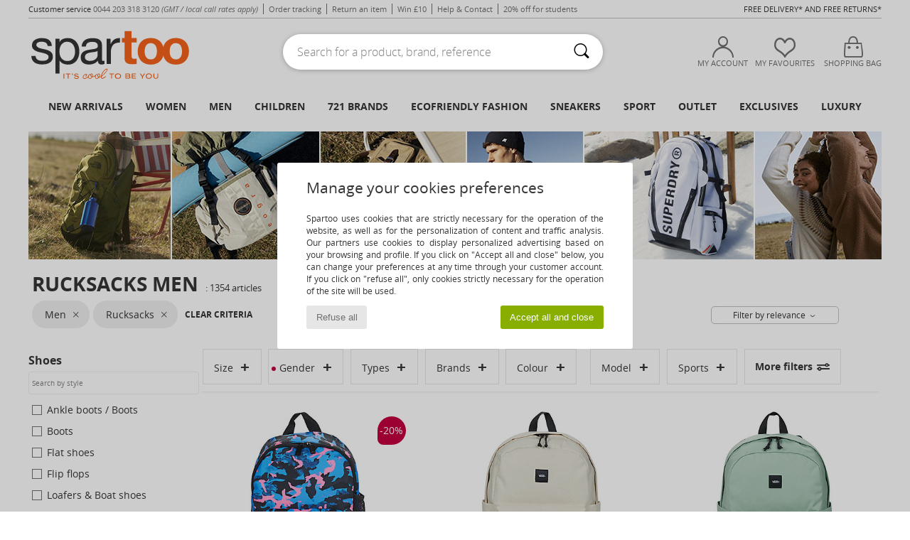

--- FILE ---
content_type: text/html; charset=UTF-8
request_url: https://www.spartoo.eu/Rucksacks-men-st-2-10162-0.php
body_size: 70140
content:

	<!DOCTYPE html>
		<html>
		<head>
			<meta charset="utf-8" />
			<meta name="viewport" content="width=device-width, initial-scale=1.0, minimum-scale=1.0, maximum-scale=1.0, user-scalable=no">
			<meta name="msapplication-navbutton-color" content="#C30040" />
			<meta http-equiv="Content-Type" content="text/html; charset=utf-8" /><link rel="next" href="https://www.spartoo.eu/Rucksacks-men-st-2-10162-0-page144.php#rst" /><meta name="robots" content="noodp" /><link rel="alternate" media="only screen and (max-width: 640px)" href="https://www.spartoo.eu/mobile/Rucksacks-men-st-2-10162-0.php" /><link rel="alternate" media="handheld" href="https://www.spartoo.eu/mobile/Rucksacks-men-st-2-10162-0.php" />
<link rel="alternate" href="https://www.spartoo.com/sac-a-dos-homme-st-2-10162-0.php#rst" hreflang="fr" />
<link rel="alternate" href="https://www.spartoo.co.uk/Rucksacks-men-st-2-10162-0.php#rst" hreflang="en-gb" />
<link rel="alternate" href="https://www.spartoo.es/Mochilas-hombre-st-2-10162-0.php#rst" hreflang="es-es" />
<link rel="alternate" href="https://www.spartoo.de/Rucksacke-herren-st-2-10162-0.php#rst" hreflang="de-de" />
<link rel="alternate" href="https://www.spartoo.it/Zaini-uomo-st-2-10162-0.php#rst" hreflang="it-it" />
<link rel="alternate" href="https://www.spartoo.eu/Rucksacks-men-st-2-10162-0.php#rst" hreflang="en" />
<link rel="alternate" href="https://www.spartoo.nl/Rugzakken-heren-st-2-10162-0.php#rst" hreflang="nl-nl" />
<link rel="alternate" href="https://www.spartoo.pl/Plecaki-meskie-st-2-10162-0.php#rst" hreflang="pl-pl" />
<link rel="alternate" href="https://www.spartoo.se/Ryggsackar-herr-st-2-10162-0.php#rst" hreflang="sv-se" />
<link rel="alternate" href="https://www.spartoo.dk/Rygs-kke-herre-st-2-10162-0.php#rst" hreflang="da-dk" />
<link rel="alternate" href="https://www.spartoo.fi/Reput-miehet-st-2-10162-0.php#rst" hreflang="fi-fi" />
<link rel="alternate" href="https://www.spartoo.gr/Sakidia-platis-man-st-2-10162-0.php#rst" hreflang="el-gr" />
<link rel="alternate" href="https://www.spartoo.pt/Mochilas-homem-st-2-10162-0.php#rst" hreflang="pt-pt" />
<link rel="alternate" href="https://www.spartoo.be/Rugzakken-heren-st-2-10162-0.php#rst" hreflang="nl-be" />
<link rel="alternate" href="https://www.spartoo.cz/Batohy-pro-muze-st-2-10162-0.php#rst" hreflang="cs-cz" />
<link rel="alternate" href="https://www.spartoo.net/Rucksacks-men-st-2-10162-0.php#rst" hreflang="en-us" />
<link rel="alternate" href="https://www.spartoo.cn/双肩包-men-st-2-10162-0.php#rst" hreflang="" />
<link rel="alternate" href="https://www.spartoo.sk/ruksak-pani-st-2-10162-0.php#rst" hreflang="sk-sk" />
<link rel="alternate" href="https://www.spartoo.hu/hatitaska-ferfi-st-2-10162-0.php#rst" hreflang="hu-hu" />
<link rel="alternate" href="https://www.spartoo.ro/Rucsacuri-barbat-st-2-10162-0.php#rst" hreflang="ro-ro" />
<link rel="alternate" href="https://www.spartoo.si/Nahrbtniki-moski-st-2-10162-0.php#rst" hreflang="si-si" />
<link rel="alternate" href="https://www.spartoo.com.hr/Ruksaci-muskarac-st-2-10162-0.php#rst" hreflang="hr-hr" />
<link rel="alternate" href="https://fr.spartoo.ch/sac-a-dos-homme-st-2-10162-0.php#rst" hreflang="ch-FR" />
<link rel="alternate" href="https://de.spartoo.ch/Rucksacke-herren-st-2-10162-0.php#rst" hreflang="ch-DE" />
<link rel="alternate" href="https://it.spartoo.ch/Zaini-uomo-st-2-10162-0.php#rst" hreflang="ch-IT" /><meta name="description" content="Discover the rucksack men collection on SPARTOO ✓ Free Delivery, Free Returns ► Get the best prices on rucksacks men with SPARTOO!" /><link rel="canonical" href="https://www.spartoo.eu/Rucksacks-men-st-2-10162-0.php" /><meta name="keywords" content="spartoo, spartoo.co.uk, Sport, men, rucksacks
" /><title>Men's  Rucksack - Discover online a large selection of Rucksacks - Fast delivery | Spartoo Europe !</title>
		<link rel="stylesheet" href="https://img.spartoo.eu/css/styles_desktop_SP-20260119.css" media="all" />
		<link rel="stylesheet" href="https://img.spartoo.eu/css/css_desktop_SP_eu-20260119.css" media="all" />
	<link rel="search" type="application/opensearchdescription+xml" title="www.spartoo.eu" href="/searchEngine.xml" />
		<script type="text/javascript" nonce="54edcb5fca71499d679008f8c3432431">
			window.onerror = function (msg, err_url, line, column, error) {

				if(msg == "ResizeObserver loop limit exceeded" ||
					msg == "ResizeObserver loop completed with undelivered notifications.") {
					return;
				}

				let details = "";
				if(typeof error != "undefined" && error !== null) {
					if(typeof error.stack == "string") {
						details = error.stack;
					} else if(typeof error.toString == "function") {
						details = error.toString();
					}
				}

				var source_code = document.documentElement.innerHTML.split("\n");
				source_code.splice(line + 0, source_code.length - (line + 0));
				source_code.splice(0, line - 0);

				var post_data = "action=insert&msg=" + encodeURIComponent(msg)
					+ "&err_url=" + encodeURIComponent(err_url)
					+ "&line=" + encodeURIComponent(line)
					+ "&column=" + encodeURIComponent(column)
					+ "&error=" + encodeURIComponent(details)
					+ "&browser=" + encodeURIComponent(navigator.userAgent)
					+ "&source_code=" + encodeURIComponent(source_code.join("\n"));

				var XhrObj = new XMLHttpRequest();

				XhrObj.open("GET", "/ajax/save_javascript_error.php" + "?" + post_data);

				XhrObj.send(null);
			};
		</script>
	<script type="text/javascript" crossorigin="anonymous" src="https://img.spartoo.eu/js/min/js_desktop_eu.min-20260119.js"></script>
	<script type="text/javascript" crossorigin="anonymous" src="https://img.spartoo.eu/js/min/js_async_eu.min-20260119.js" async defer ></script>
	<script type="text/javascript" crossorigin="anonymous" src="https://img.spartoo.eu/js/libext/jquery/jquery.produits.js"></script>
		<link rel="apple-touch-icon" sizes="180x180" href="https://img.spartoo.eu/images/favicon/apple-touch-icon.png" />
		<link rel="icon" type="image/png" sizes="32x32" href="https://img.spartoo.eu/images/favicon/favicon-32x32.png" />
		<link rel="icon" type="image/png" sizes="16x16" href="https://img.spartoo.eu/images/favicon/favicon-16x16.png" />
		<link rel="manifest" href="/images/favicon/manifest.json" />
		<link rel="mask-icon" href="https://img.spartoo.eu/images/favicon/safari-pinned-tab.svg" color="#C30040" />
		<meta name="theme-color" content="#f5631b" /><style type="text/css" media="all">@import "https://img.spartoo.eu/css/productList_SP-20260119.css";</style><script type="text/javascript">
			var size_selected = false;
			function sessionCustomer(id){
				var sessionId = parseInt(id);
				return sessionId;
			}
			var sessionId = parseInt(0)</script>
</head>

<body><div id="maskBlack" onclick="hide(document.getElementById('maskBlack'));hide(document.getElementById('size_grid'));return false;"></div>
				<a class="skip-link" href="#skip-link-anchor">Skip to main content</a>
			<div id="popup_alert_parent"></div>
			<script>
				/**
				 * Fonction qui détermine si on met les cookies selon le choix du visiteur + gestion gtag
				 * @param  bool $allow_cookies Choix du visiteur du l'acceptation des cookies (1 ou 0)
				 */
				function verifCookies(allow_cookies){

					if(typeof gtag != "undefined") {
						if(allow_cookies == 1) {
							gtag("consent", "update", {
								"ad_storage": "granted",
								"analytics_storage": "granted",
								"ad_user_data": "granted",
								"ad_personalization": "granted"
							});
						} else {
							gtag("consent", "update", {
								"ad_storage": "denied",
								"analytics_storage": "denied",
								"ad_user_data": "denied",
								"ad_personalization": "denied"
							});
						}
					}

					if(allow_cookies == 1) {
						window.uetq = window.uetq || [];
						window.uetq.push("consent", "update", {"ad_storage": "granted"});
					} else {
						window.uetq = window.uetq || [];
						window.uetq.push("consent", "update", {"ad_storage": "denied"});
					}

					// #1208822 - Activation des tags
					if(allow_cookies == 1 && typeof load_tag === "function") {
						load_tag();
						setTimeout(unload_tag, SP.tags.timeout);
					}

					if($.ajax) {
						$.ajax({
							type: "GET",
							url: "../ajax/allow_cookies.php",
							data: "allow_cookies=" + allow_cookies
						}).done(function(result) {
							$(".cookies_info").hide();
						});
					} else {
						$(".cookies_info").hide();
					}
				}
			</script>


			<div class="cookies_info">
				<div class="cookies_info-pop">
					<div class="cookies_info-pop-title">Manage your cookies preferences</div>
					<div class="cookies_info-pop-text">Spartoo uses cookies that are strictly necessary for the operation of the website, as well as for the personalization of content and traffic analysis. Our partners use cookies to display personalized advertising based on your browsing and profile. If you click on "Accept all and close" below, you can change your preferences at any time through your customer account. If you click on "refuse all", only cookies strictly necessary for the operation of the site will be used.</div>
					<div class="cookies_info-pop-buttons">
						<button class="cookies_info-pop-buttons-refuse" onclick="javascript:verifCookies(0);">Refuse all</button>
						<button class="cookies_info-pop-buttons-accept" onclick="javascript:verifCookies(1);">Accept all and close</button>
					</div>
				</div>
			</div><div id="parent">
			<script type="text/javascript">
				function timer_op_right() {}
			</script>
				<header id="header">
					<div class="topLine">
						<div>
							<span>
							Customer service&nbsp;
							<a id="callNumber" href="tel:0044 203 318 3120">0044 203 318 3120<span id="call_horaires">monday - friday : 8h - 16h</span></a>&nbsp;
							<span class="localCallPrice">(GMT / local call rates apply)</span>
							</span>
							<a href="https://www.spartoo.eu/account?commande=1" >Order tracking</a>
							<a href="javascript:faq_popup('retour');">Return an item</a>
							<a href="service_parrainage.php">Win £10</a>
							<a href="help.php" >Help & Contact</a>
							
							
							
							
							<a href="student.php" style="text-transform:lowercase;">20% off for students</a>
						</div>
					<div class="text_topLivraison" onclick="faq_popup('envoi');">Free delivery* and free returns*</div>
					</div>
						<div class="header_top">
					<a href="/" class="logo">
						<img src="https://img.spartoo.eu/images//topLogoInter-sport.svg" alt="Spartoo" />
					</a>
						<form  class="searchContainer search headerSearch" action="search.php" method="get" id="form_search"><input class="headerSearchBar" type="text" name="keywords" id="keywords_field" autocomplete="off" value="" onfocus="completeSearchEngine();" onclick="displayDefaultResults();" placeholder="Search for a product, brand, reference"  /><button id="submit_search" class="valid_search" type="submit" aria-label="Search"><i class="icon-rechercher"></i></button>
						</form>
						<div class="headerOptions">
							<div class="headerOption">

								<a href="https://www.spartoo.eu/account" ><i class="icon-persoCompte "></i>My account</a></div><div class="headerOption">
				<a href="https://www.spartoo.eu/wishList_sp.php"><i class="icon-coeur"></i>My Favourites</a></div>			<div class="headerOption" onmouseover="if(typeof(get_panier_hover) != 'undefined'){get_panier_hover();}">
								<a href="shoppingbag.php"><i class="icon-panier"></i>Shopping bag</a><div id="topPanier">
								</div>
							</div>
						</div>
					</div>
				</header>
		
		<nav id="nav"><ul id="onglets" onmouseover="if(typeof SP != 'undefined' && typeof SP.front != 'undefined' && typeof SP.front.lazyLoader != 'undefined'){ SP.front.lazyLoader.lazyHeader(); }"><div style="width:calc((100% - 1200px)/2);"></div>
			<li><a href="new-arrivals.php" >New arrivals</a>
				<div id="menuGlobal">
					<div>
						<div class="headerMenu_linkListTitle"><a href="new-arrivals-women.php" >Women</a></div>
						<div class="listLiens_specialLink_newF" style="background: url(https://img.spartoo.eu/images//header_menu_new_sprite_ah---20251215.jpg) no-repeat 0 0;"></div>
						<div><a href="new-arrivals-women.php" >Autumn / Winter Collection</a></div>
						<a href="new-arrivals-women-shoes.php" >New shoe collection</a><br />
						<a href="new-arrivals-women-clothes.php" >New clothing collection</a><br />
						<a href="new-arrivals-women-bags.php" >New bag collection</a><br />&nbsp;<br />
						<a href="new-this-week-women.php" >This weeks new arrivals</a> <br />
						<a href="new-this-month-women.php" >This Months New Arrivals</a> <br />
						<br>
						<div><a href="new-arrivals-women.php" >New arrivals this season</a> <i class="icon-flecheDroite"></i></div>
					</div><div>
						<div class="headerMenu_linkListTitle"><a href="new-arrivals-men.php" >Men</a></div>
						<div class="listLiens_specialLink_newH" style="background: url(https://img.spartoo.eu/images//header_menu_new_sprite_ah---20251215.jpg) no-repeat 0 -87px;"></div>
						<div><a href="new-arrivals-men.php" >Autumn / Winter Collection</a></div>
						<a href="new-arrivals-men-shoes.php" >New shoe collection</a><br />
						<a href="new-arrivals-men-clothes.php" >New clothing collection</a><br />
						<a href="new-arrivals-men-bags.php" >New bag collection</a><br />&nbsp;<br />
						<a href="new-this-week-men.php" >This weeks new arrivals</a><br/>
						<a href="new-this-month-men.php" >This Months New Arrivals</a><br />
						<br>
						<div><a href="new-arrivals-men.php" >New arrivals this season</a> <i class="icon-flecheDroite"></i></div>
					</div><div>
						<div class="headerMenu_linkListTitle"><a href="new-arrivals-children.php" >Children</a></div>
						<div class="listLiens_specialLink_newK" style="background: url(https://img.spartoo.eu/images//header_menu_new_sprite_ah---20251215.jpg) no-repeat 0 -174px;"></div>
						<div><a href="new-arrivals-children.php" >Autumn / Winter Collection</a></div>
						<a href="new-arrivals-children-shoes.php" >New shoe collection</a><br />
						<a href="new-arrivals-children-clothes.php" >New clothing collection</a><br />
						<a href="new-arrivals-children-bags.php" >New bag collection</a><br />&nbsp;<br />
						<a href="new-this-week-children.php" >This weeks new arrivals</a><br/>
						<a href="new-this-month-children.php" >This Months New Arrivals</a> <br />
						<br>
						<div><a href="new-arrivals-children.php" >New arrivals this season</a> <i class="icon-flecheDroite"></i></div>
					</div><div>
						<div class="headerMenu_linkListTitle"><a href="luxury.php?classement=NEW_PRODUCTS" >Luxury</a></div>
						<div class="listLiens_specialLink_newK" style="background: url(https://img.spartoo.eu/images//header_menu_luxe---20251215.jpg) no-repeat 0 0;"></div>
						<div><a href="luxury.php?classement=NEW_PRODUCTS" >Autumn / Winter Collection</a></div>
						<a href="luxury-shoes.php?classement=NEW_PRODUCTS" >New shoe collection</a><br />
						<a href="luxury-clothes.php?classement=NEW_PRODUCTS" >New clothing collection</a><br />
						<a href="luxury-bags.php?classement=NEW_PRODUCTS" >New bag collection</a><br />
						<br />
						<br /><br /><br />
						<div><a href="luxury.php?classement=NEW_PRODUCTS" >New arrivals this season</a> <i class="icon-flecheDroite"></i></div>
					</div><div><div class="headerMenu_linkListTitle"><a href="trends-fashion.php?filterGender=f">Inspirations Women</a></div><a href="trends-fashion.php?tendance_id=32166" >Shades of brown</a><br /><a href="trends-fashion.php?tendance_id=32118" >Cool girl vibes</a><br /><a href="trends-fashion.php?tendance_id=32070" >Hygge style</a><br /><a href="trends-fashion.php?tendance_id=32022" >Unforgettable Nights</a><br /><div class="headerMenu_linkListTitle"><a href="trends-fashion.php?filterGender=h" class="header_gender_trend_link">Inspirations Men</a></div><a href="trends-fashion.php?tendance_id=32190" >Warm knits</a><br /><a href="trends-fashion.php?tendance_id=32142" >Sweater season</a><br /><a href="trends-fashion.php?tendance_id=32094" >City Wanderer</a><br /><a href="trends-fashion.php?tendance_id=32046" >Party time</a><br />
					<a href="service_cadeau.php" class="header_carteKdo" style="margin-top:20px;">
						<img class="lazyHeader" src="https://img.spartoo.eu/images/trans.gif" data-original="https://img.spartoo.eu/images/header_menu_carteKdo.gif" alt="Give the gift of fashion" />
						Gift card
					</a>
				</div>
			</div>
		</li>
		<li><a href="women.php">Women</a>
			<div id="menuFemme"><div>
					<div class="headerMenu_linkListTitle"><a href="shoes-women.php" >Women's Shoes</a></div>
					<a href="Trainers-women-st-10217-10157-0.php" ><i class="icon-sneakers"></i> Trainers</a><br /><a href="Ankle-boots-women-st-10217-10127-0.php" ><i class="icon-boots"></i> Ankle boots / Boots</a><br /><a href="Sandals-women-st-10217-10148-0.php" ><i class="icon-sandales"></i> Sandals</a><br /><a href="Mules-Clogs-women-st-10217-10139-0.php" ><i class="icon-mules"></i> Mules / Clogs</a><br /><a href="Boots-women-st-10217-10124-0.php" ><i class="icon-bottes"></i> Boots</a><br /><a href="Court-shoes-women-st-10217-10134-0.php" ><i class="icon-escarpins"></i> Court shoes</a><br /><a href="Flat-shoes-women-st-10217-10119-0.php" ><i class="icon-ballerines"></i> Flat shoes</a><br /><a href="Flip-flops-women-st-10217-10155-0.php" ><i class="icon-tongs"></i> Flip flops</a><br /><a href="Slippers-women-st-10217-10141-0.php" ><i class="icon-chaussons"></i> Slippers</a><br /><a href="Loafers-et-Boat-shoes-women-st-10217-10129-0.php" ><i class="icon-mocassins"></i> Loafers & Boat shoes</a><br /><a href="Derby-shoes-et-Brogue-shoes-women-st-10217-10156-0.php" ><i class="icon-derbies"></i> Derby shoes & Brogue shoes</a><br /><a href="Espadrilles-women-st-10217-10135-0.php" ><i class="icon-espadrilles"></i> Espadrilles</a><br />
					<br>
					<div><a href="shoes-women.php" >All women's shoes <i class="icon-flecheDroite"></i></a></div>
				</div><div>
					<div class="headerMenu_linkListTitle"><a href="clothing-women.php" >Women's clothes</a></div>
					<a href="Jackets-women-st-10617-10174-0.php" ><i class="icon-vestes"></i> Jackets</a><br /><a href="Blouses-ET-Tunics-women-st-10617-10183-0.php" ><i class="icon-blouses"></i> Blouses</a><br /><a href="Trousers-women-st-10617-10179-0.php" ><i class="icon-pantalons"></i> Trousers</a><br /><a href="Dresses-women-st-10617-10515-0.php" ><i class="icon-robes"></i> Dresses</a><br /><a href="Coats-women-st-10617-10168-0.php" ><i class="icon-manteaux"></i> Coats</a><br /><a href="T-shirts-ET-Polo-shirts-women-st-10617-10170-0.php" ><i class="icon-tshirt"></i> T-shirts & Polo shirts</a><br /><a href="Jeans-women-st-10617-10176-0.php" ><i class="icon-jeans"></i> Jeans</a><br /><a href="Jumpers-ET-Cardigans-women-st-10617-10171-0.php" ><i class="icon-pulls"></i> Jumpers & Cardigans</a><br /><a href="Fleece-women-st-10617-10801-0.php" ><i class="icon-sweats"></i> Fleece</a><br /><a href="Joggers-ET-Tracksuits-women-st-10617-10997-0.php" ><i class="icon-joggings"></i> Joggers & Tracksuits</a><br /><a href="Dress-shirts-women-st-10617-10166-0.php" ><i class="icon-chemises"></i> Dress shirts</a><br /><a href="Skirts-women-st-10617-10508-0.php" ><i class="icon-jupes"></i> Skirts</a><br />
					<br>
					<div><a href="clothing-women.php" >All women's clothing <i class="icon-flecheDroite"></i></a></div>
				</div><div>
					<div class="headerMenu_linkListTitle"><a href="Underwear-st-11474-0-women.php" >Women's underwear</a></div>
					<a href="Bras-women-st-11474-10191-0.php" ><i class="icon-soutifs"></i> Bras</a><br /><a href="Knickers-panties-and-other-bottoms-women-st-11474-11392-0.php" ><i class="icon-slips"></i> Knickers/panties and other bottoms</a><br /><a href="Other-types-of-lingerie-women-st-11474-11393-0.php" ><i class="icon-underwear"></i> Other types of lingerie</a><br />
					<br />
					<div class="headerMenu_linkListTitle"><a href="bags-women.php" >Women's bags</a></div>
					<a href="Handbags-women-st-10568-10160-0.php" ><i class="icon-sacamain"></i> Handbags</a><br /><a href="Shoulder-bags-women-st-10568-10147-0.php" ><i class="icon-bandouliere"></i> Messenger / Shoulder bags</a><br /><a href="Rucksacks-women-st-10568-10162-0.php" ><i class="icon-sacados"></i> Rucksacks</a><br /><a href="Shopper-bags-women-st-10568-10674-0.php" ><i class="icon-cabas"></i> Shopper bags</a><br /><a href="Suitcase-women-st-10568-10215-0.php" ><i class="icon-valise"></i> Suitcase</a><br /><a href="Pouches-Clutches-women-st-10568-10677-0.php" ><i class="icon-pochette"></i> Pouches / Clutches</a><br /><a href="Travel-bags-women-st-10568-10213-0.php" ><i class="icon-valise"></i> Travel bags</a><br />
					<br>
					<div><a href="bags-women.php" >All women's bags <i class="icon-flecheDroite"></i></a></div>
				</div><div>
					<div class="headerMenu_linkListTitle"><a href="shoes-sport-women.php#rst">Sport</a></div>
					<a href="Sports-shoes-women-st-2-10005-0.php" ><i class="icon-sport"></i> Sports shoes</a><br /><a href="Trainers-women-st-2-10157-0.php" ><i class="icon-sneakers"></i> Trainers</a><br /><a href="Joggers-ET-Tracksuits-women-st-2-10997-0.php" ><i class="icon-joggings"></i> Joggers & Tracksuits</a><br /><a href="Sport-bras-women-st-2-11056-0.php" ><i class="icon-brassieres"></i> Sport bras</a><br /><a href="Leggings-women-st-2-10203-0.php" ><i class="icon-leggings"></i> Leggings</a><br />
					<br /><div class="headerMenu_linkListTitle"><a href="luxury.php">Luxury</a></div>
					<a href="Ankle-boots-women-st-10641-10127-0.php" ><i class="icon-boots"></i> Ankle boots / Boots</a><br /><a href="Boots-women-st-10641-10124-0.php" ><i class="icon-bottes"></i> Boots</a><br /><a href="Trainers-women-st-10641-10157-0.php" ><i class="icon-sneakers"></i> Trainers</a><br /><a href="Handbags-women-st-10641-10160-0.php" ><i class="icon-sacamain"></i> Handbags</a><br /><a href="Sandals-women-st-10641-10148-0.php" ><i class="icon-sandales"></i> Sandals</a><br /><a href="Dresses-women-st-10641-10515-0.php" ><i class="icon-robes"></i> Dresses</a><br />
				</div><div>
					<div class="headerMenu_linkListTitle"><a href="marques.php">Selected Brands</a></div>
					<a href="Converse-b5-women.php" >Converse</a><br /><a href="Havaianas-b333-women.php" >Havaianas</a><br /><a href="New-Balance-b337-women.php" >New Balance</a><br /><a href="UGG-b409-women.php" >UGG</a><br /><a href="adidas-women.php" >adidas</a><br />
					<br />
					<div class="headerMenu_linkListTitle" style="font-family: OpenSansCond, Arial, sans-serif;">Shop the selection</div>
					<a href="made-in-europe-st-11584-0-women.php" ><img src="https://img.spartoo.eu/images//flags_alt/flag_eu.png" width="15" alt="Made in Europe" /> Made in Europe</a><br />
					<a href="large-sizes-women.php" >Large sizes</a><br />
					<a href="shoes-trendy-women.php" >Streetwear</a><br />
					<a href="shoes-ecofriendly-women.php" ><i class="icon-eco" style="color: #428863;"></i> Ecofriendly</a><br />
					<div class="headerMenu_linkListTitle"><a href="trends-fashion.php?filterGender=f" class="header_gender_trend_link">Inspirations</a></div>
					<a href="service_cadeau.php" class="header_carteKdo" style="margin-top:20px;">
						<img class="lazyHeader" src="https://img.spartoo.eu/images/trans.gif" data-original="https://img.spartoo.eu/images/header_menu_carteKdo.gif" alt="Give the gift of fashion" />
						Gift card
					</a>
				</div></div>
		</li>
		<li><a href="men.php">Men</a>
			<div id="menuHomme">
				<div>
					<div class="headerMenu_linkListTitle"><a href="shoes-men.php" >Men's Shoes</a></div>
					<a href="Trainers-men-st-10218-10157-0.php" ><i class="icon-sneakers"></i> Trainers</a><br /><a href="Ankle-boots-men-st-10218-10127-0.php" ><i class="icon-boots"></i> Ankle boots / Boots</a><br /><a href="Derby-shoes-et-Brogue-shoes-men-st-10218-10156-0.php" ><i class="icon-derbies"></i> Derby shoes & Brogue shoes</a><br /><a href="Mules-Clogs-men-st-10218-10139-0.php" ><i class="icon-mules"></i> Mules / Clogs</a><br /><a href="Slippers-men-st-10218-10141-0.php" ><i class="icon-chaussons"></i> Slippers</a><br /><a href="Loafers-et-Boat-shoes-men-st-10218-10129-0.php" ><i class="icon-mocassins"></i> Loafers & Boat shoes</a><br /><a href="Sports-shoes-men-st-10218-10005-0.php" ><i class="icon-sport"></i> Sports shoes</a><br /><a href="Flip-flops-men-st-10218-10155-0.php" ><i class="icon-tongs"></i> Flip flops</a><br /><a href="Espadrilles-men-st-10218-10135-0.php" ><i class="icon-espadrilles"></i> Espadrilles</a><br /><a href="Sandals-men-st-10218-10148-0.php" ><i class="icon-sandales"></i> Sandals</a><br /><a href="Boots-men-st-10218-10124-0.php" ><i class="icon-bottes"></i> Boots</a><br /><a href="Slip-ons-men-st-10218-10152-0.php" ><i class="icon-slipon"></i> Slip ons</a><br />
					<br>
					<div><a href="shoes-men.php" >All men's shoes <i class="icon-flecheDroite"></i></a></div>
				</div><div>
					<div class="headerMenu_linkListTitle"><a href="clothing-men.php" >Men's clothes</a></div>
					<a href="T-shirts-ET-Polo-shirts-men-st-10617-10170-0.php" ><i class="icon-tshirt"></i> T-shirts & Polo shirts</a><br /><a href="Joggers-ET-Tracksuits-men-st-10617-10997-0.php" ><i class="icon-joggings"></i> Joggers & Tracksuits</a><br /><a href="Coats-men-st-10617-10168-0.php" ><i class="icon-manteaux"></i> Coats</a><br /><a href="Jackets-men-st-10617-10174-0.php" ><i class="icon-vestes"></i> Jackets</a><br /><a href="Fleece-men-st-10617-10801-0.php" ><i class="icon-sweats"></i> Fleece</a><br /><a href="Jeans-men-st-10617-10176-0.php" ><i class="icon-jeans"></i> Jeans</a><br /><a href="Shorts-men-st-10617-10181-0.php" ><i class="icon-bermudas"></i> Shorts</a><br /><a href="Dress-shirts-men-st-10617-10166-0.php" ><i class="icon-chemises"></i> Dress shirts</a><br /><a href="Trousers-men-st-10617-10179-0.php" ><i class="icon-pantalons"></i> Trousers</a><br /><a href="Jumpers-ET-Cardigans-men-st-10617-10171-0.php" ><i class="icon-pulls"></i> Jumpers & Cardigans</a><br /><a href="Swimwear-men-st-10617-10193-0.php" ><i class="icon-maillotsbain"></i> Swimwear</a><br /><a href="Nightwear-men-st-10617-9988-0.php" ><i class="icon-pyjamas"></i> Nightwear</a><br />
					<br>
					<div><a href="clothing-men.php" >All men's clothing <i class="icon-flecheDroite"></i></a></div>
				</div><div>
					<div class="headerMenu_linkListTitle"><a href="Underwear-st-11474-0-men.php" >Men's underwear</a></div>
					<a href="Boxer-shorts-men-st-11474-10185-0.php" ><i class="icon-boxers"></i> Boxer shorts</a><br /><a href="Underpants-Brief-men-st-11474-10190-0.php" ><i class="icon-slips"></i> Underpants / Brief</a><br /><a href="Boxers-men-st-11474-10187-0.php" ><i class="icon-calecons"></i> Boxers</a><br />
					<br />
					<div class="headerMenu_linkListTitle"><a href="bags-men.php" >Men's bags</a></div>
					<a href="Pouches-Clutches-men-st-10568-10677-0.php" ><i class="icon-pochette"></i> Pouches / Clutches</a><br /><a href="Rucksacks-men-st-10568-10162-0.php" ><i class="icon-sacados"></i> Rucksacks</a><br /><a href="Suitcase-men-st-10568-10215-0.php" ><i class="icon-valise"></i> Suitcase</a><br /><a href="Travel-bags-men-st-10568-10213-0.php" ><i class="icon-valise"></i> Travel bags</a><br /><a href="Wallet-Purse-men-st-10568-10201-0.php" ><i class="icon-portefeuille"></i> Wallets / Purses</a><br /><a href="Briefcases-men-st-10568-10683-0.php" ><i class="icon-portedoc"></i> Briefcases</a><br /><a href="Sports-bags-men-st-10568-10146-0.php" ><i class="icon-sacsport"></i> Sports bags</a><br />
					<br>
					<div><a href="bags-men.php" >All men's bags <i class="icon-flecheDroite"></i></a></div>
				</div><div>
					<div class="headerMenu_linkListTitle">
						<a href="shoes-sport-men.php#rst">
							Sport
						</a>
					</div>
					<a href="Joggers-ET-Tracksuits-men-st-2-10997-0.php" ><i class="icon-joggings"></i> Joggers & Tracksuits</a><br /><a href="Sports-shoes-men-st-2-10005-0.php" ><i class="icon-sport"></i> Sports shoes</a><br /><a href="Trainers-men-st-2-10157-0.php" ><i class="icon-sneakers"></i> Trainers</a><br /><a href="Boxer-shorts-men-st-2-10185-0.php" ><i class="icon-boxers"></i> Boxer shorts</a><br /><a href="Pouches-Clutches-men-st-2-10677-0.php" ><i class="icon-pochette"></i> Pouches / Clutches</a><br />
					<br /><div class="headerMenu_linkListTitle"><a href="luxury.php">Luxury</a></div>
					<a href="Trainers-men-st-10641-10157-0.php" ><i class="icon-sneakers"></i> Trainers</a><br /><a href="T-shirts-ET-Polo-shirts-men-st-10641-10170-0.php" ><i class="icon-tshirt"></i> T-shirts & Polo shirts</a><br /><a href="Pouches-Clutches-men-st-10641-10677-0.php" ><i class="icon-pochette"></i> Pouches / Clutches</a><br /><a href="Boxer-shorts-men-st-10641-10185-0.php" ><i class="icon-boxers"></i> Boxer shorts</a><br /><a href="Fleece-men-st-10641-10801-0.php" ><i class="icon-sweats"></i> Fleece</a><br /><a href="Coats-men-st-10641-10168-0.php" ><i class="icon-manteaux"></i> Coats</a><br />

				</div><div>
					<div class="headerMenu_linkListTitle"><a href="marques.php">Selected Brands</a></div>
					<a href="Asics-b63-men.php" >Asics</a><br /><a href="birkenstock-men.php" >BIRKENSTOCK</a><br /><a href="BOSS-b41020-men.php" >BOSS</a><br /><a href="Converse-b5-men.php" >Converse</a><br /><a href="adidas-men.php" >adidas</a><br />
					<br />
					<div class="headerMenu_linkListTitle" style="font-family: OpenSansCond, Arial, sans-serif;">Shop the selection</div>
					<a href="made-in-europe-st-11584-0-men.php" >
						<img src="https://img.spartoo.eu/images//flags_alt/flag_eu.png" width="15" alt="Made in Europe" /> Made in Europe
					</a><br />
					<a href="large-sizes-men.php" >
						Large sizes
					</a><br />
					<a href="shoes-trendy-men.php" >
						Streetwear
					</a><br />
					<a href="shoes-ecofriendly-men.php" >
						<i class="icon-eco" style="color: #428863;"></i> Ecofriendly
					</a><br />
					<div class="headerMenu_linkListTitle">
						<a href="trends-fashion.php?filterGender=h" class="header_gender_trend_link">
							Inspirations
						</a>
					</div>
					<a href="service_cadeau.php" class="header_carteKdo" style="margin-top:20px;">
						<img class="lazyHeader" src="https://img.spartoo.eu/images/trans.gif" data-original="https://img.spartoo.eu/images/header_menu_carteKdo.gif" alt="Give the gift of fashion" />
						Gift card
					</a>
				</div>
			</div>
		</li>
		<li><a href="child.php">Children</a>
			<div id="menuEnfant">
				<div>
					<div class="headerMenu_linkListTitle"><a href="infant.php" >Baby (0-2 years)</a></div>
					<a href="Trainers-st-32-10157.php" ><i class="icon-sneakers"></i> Trainers</a><br /><a href="Flip-flops-st-32-10155.php" ><i class="icon-tongs"></i> Flip flops</a><br /><a href="Sandals-st-32-10148.php" ><i class="icon-sandales"></i> Sandals</a><br /><a href="Ankle-boots-st-32-10127.php" ><i class="icon-boots"></i> Ankle boots / Boots</a><br /><a href="Slippers-st-32-10141.php" ><i class="icon-chaussons"></i> Slippers</a><br />
					<a href="T-shirts-ET-Polo-shirts-st-32-10170.php" ><i class="icon-tshirt"></i> T-shirts & Polo shirts</a><br /><a href="Sets-ET-Outfits-st-32-9990.php" > Sets & Outfits</a><br /><a href="Coats-st-32-10168.php" ><i class="icon-manteaux"></i> Coats</a><br />
					<br /><br />
					<br>
					<div><a href="infant-shoes.php" >All shoes <i class="icon-flecheDroite"></i></a></div>
					<div><a href="infant-clothes.php" >All clothing <i class="icon-flecheDroite"></i></a></div>
					<div><a href="infant-bags.php" >All bags <i class="icon-flecheDroite"></i></a></div>
				</div><div>
					<div class="headerMenu_linkListTitle"><a href="children.php" >Children (2-12 years)</a></div>
					<a href="Trainers-st-33-10157.php" ><i class="icon-sneakers"></i> Trainers</a><br /><a href="Sandals-st-33-10148.php" ><i class="icon-sandales"></i> Sandals</a><br /><a href="Flip-flops-st-33-10155.php" ><i class="icon-tongs"></i> Flip flops</a><br /><a href="roller-shoes-st-33-10524.php" ><i class="icon-roulettes"></i> roller shoes</a><br /><a href="Ankle-boots-st-33-10127.php" ><i class="icon-boots"></i> Ankle boots / Boots</a><br />
					<a href="T-shirts-ET-Polo-shirts-st-33-10170.php" ><i class="icon-tshirt"></i> T-shirts & Polo shirts</a><br /><a href="Coats-st-33-10168.php" ><i class="icon-manteaux"></i> Coats</a><br /><a href="Fleece-st-33-10801.php" ><i class="icon-sweats"></i> Fleece</a><br />
					<a href="Messenger-Bags-st-33-10610.php" ><i class="icon-cartable"></i> Messenger Bags</a><br /><a href="Rucksacks-st-33-10162.php" ><i class="icon-sacados"></i> Rucksacks</a><br />
					<br>
					<div><a href="children-shoes.php" >All shoes <i class="icon-flecheDroite"></i></a></div>
					<div><a href="children-clothes.php" >All clothing <i class="icon-flecheDroite"></i></a></div>
					<div><a href="children-bags.php" >All bags <i class="icon-flecheDroite"></i></a></div>
				</div><div>
					<div class="headerMenu_linkListTitle"><a href="teens.php" >Teens (12-16 years)</a></div>
					<a href="Trainers-st-34-10157.php" ><i class="icon-sneakers"></i> Trainers</a><br /><a href="Ankle-boots-st-34-10127.php" ><i class="icon-boots"></i> Ankle boots / Boots</a><br /><a href="Sandals-st-34-10148.php" ><i class="icon-sandales"></i> Sandals</a><br /><a href="Flat-shoes-st-34-10119.php" ><i class="icon-ballerines"></i> Flat shoes</a><br /><a href="Boots-st-34-10124.php" ><i class="icon-bottes"></i> Boots</a><br />
					<a href="T-shirts-ET-Polo-shirts-st-34-10170.php" ><i class="icon-tshirt"></i> T-shirts & Polo shirts</a><br /><a href="Coats-st-34-10168.php" ><i class="icon-manteaux"></i> Coats</a><br /><a href="Fleece-st-34-10801.php" ><i class="icon-sweats"></i> Fleece</a><br />
					<a href="Rucksacks-st-34-10162.php" ><i class="icon-sacados"></i> Rucksacks</a><br /><a href="Pencil-Cases-st-34-10566.php" ><i class="icon-trousse"></i> Pencil Cases</a><br />
					<br>
					<div><a href="teens-shoes.php" >All shoes <i class="icon-flecheDroite"></i></a></div>
					<div><a href="teens-clothes.php" >All clothing <i class="icon-flecheDroite"></i></a></div>
					<div><a href="teens-bags.php" >All bags <i class="icon-flecheDroite"></i></a></div>
				</div>
				<div>
					<div class="headerMenu_linkListTitle"><a href="marques.php">Selected Brands</a></div>
					<a href="Acebo-s-b10187-children.php" >Acebo's</a><br /><a href="Agatha-Ruiz-de-la-Prada-b481-children.php" >Agatha Ruiz de la Prada</a><br /><a href="Aigle-b16-children.php" >Aigle</a><br /><a href="Anatonic-b63964-children.php" >Anatonic</a><br /><a href="Armistice-b43017-children.php" >Armistice</a><br /><a href="Asics-b63-children.php" >Asics</a><br /><a href="Easy-Peasy-b7936-children.php" >Easy Peasy</a><br /><a href="GBB-b487-children.php" >GBB</a><br /><a href="Geox-b40-children.php" >Geox</a><br /><a href="Havaianas-b333-children.php" >Havaianas</a><br /><a href="Heelys-b349-children.php" >Heelys</a><br /><a href="Little-Mary-b806-children.php" >Little Mary</a><br /><a href="adidas-children.php" >adidas</a><br />
					<div><a href="brands.php?gender=K" >All brands for Children <i class="icon-flecheDroite"></i></a></div>
				</div><div>
					<div class="headerMenu_linkListTitle" style="font-family: OpenSansCond, Arial, sans-serif; font-size: 15px;">Brand focus</div><a href="Little-Mary-b806.php#rst">
						<img class="lazyHeader" src="https://img.spartoo.eu/images/trans.gif" data-original="https://img.spartoo.eu/images/header_kids_806---20251215.jpg" alt="Little Mary" />
					</a>
		<a href="service_cadeau.php" class="header_carteKdo" style="margin-top:20px;">
						<img class="lazyHeader" src="https://img.spartoo.eu/images/trans.gif" data-original="https://img.spartoo.eu/images/header_menu_carteKdo.gif" alt="Give the gift of fashion" />
						Gift card
					</a>
				</div>
			</div>
		</li>
				<li>
					<a href="brands.php" id="headerMenuBrand">721 Brands</a>
					<div id="menuBrand">
						<ul>
							<li>
								<p class="menuBrandDiv">Top 100</p>
								<div id="topBrand">
									<div class="listBrand"><span class="brandLetter">A</span><br />
						<a href="adidas.php" class="bestBrand">adidas</a>
						<br><a href="Art-b105.php" >Art</a><br /><a href="Asics-b63.php" >Asics</a><br /><span class="brandLetter">B</span><br /><a href="birkenstock.php" >BIRKENSTOCK</a><br />
						<a href="BOSS-b41020.php" class="bestBrand">BOSS</a>
						<br>
						<a href="BOTD-b29549.php" class="bestBrand">BOTD</a>
						<br>
						<a href="Betty-London-b939.php" class="bestBrand">Betty London</a>
						<br><a href="Buffalo-b22.php" >Buffalo</a><br /><a href="Bugatti-b1634.php" >Bugatti</a><br /><span class="brandLetter">C</span><br /><a href="Calvin-Klein-Jeans-b403.php" >Calvin Klein Jeans</a><br /><a href="Camper-b32.php" >Camper</a><br />
						<a href="Carlington-b472.php" class="bestBrand">Carlington</a>
						<br>
						<a href="Casual-Attitude-b985.php" class="bestBrand">Casual Attitude</a>
						<br><a href="Caterpillar-b228.php" >Caterpillar</a><br />
						<a href="Citrouille-et-Compagnie-b1154.php" class="bestBrand">Citrouille et Compagnie</a>
						<br><a href="Clarks-b21.php" >Clarks</a><br /><a href="Converse-b5.php" >Converse</a><br /><span class="brandLetter">D</span><br />
						<a href="Dream-in-Green-b940.php" class="bestBrand">Dream in Green</a>
						<br><span class="brandLetter">E</span><br />
										</div>
										<div class="listBrand">
						<a href="Easy-Peasy-b7936.php" class="bestBrand">Easy Peasy</a>
						<br><span class="brandLetter">F</span><br />
						<a href="Fashion-brands-b68758.php" class="bestBrand">Fashion brands</a>
						<br>
						<a href="Fericelli-b984.php" class="bestBrand">Fericelli</a>
						<br><a href="FitFlop-b402.php" >FitFlop</a><br /><span class="brandLetter">G</span><br />
						<a href="GBB-b487.php" class="bestBrand">GBB</a>
						<br><a href="Gabor-b629.php" >Gabor</a><br /><a href="Geox-b40.php" >Geox</a><br /><a href="Giesswein-b243.php" >Giesswein</a><br /><span class="brandLetter">H</span><br /><a href="Havaianas-b333.php" >Havaianas</a><br /><a href="Heelys-b349.php" >Heelys</a><br /><span class="brandLetter">I</span><br /><a href="Irregular-Choice-b69.php" >Irregular Choice</a><br /><span class="brandLetter">J</span><br />
						<a href="JB-Martin-b108.php" class="bestBrand">JB Martin</a>
						<br><a href="Jack-ET-Jones-b1483.php" >Jack & Jones</a><br /><span class="brandLetter">K</span><br /><a href="Kdopa-b1375.php" >Kdopa</a><br /><a href="Kipling-b126.php" >Kipling</a><br /><span class="brandLetter">L</span><br /><a href="Lacoste-b90.php" >Lacoste</a><br />
									</div>
									<div class="listBrand"><a href="Le-Temps-des-Cerises-b622.php" >Le Temps des Cerises</a><br /><a href="Levi-s-b95.php" >Levi's</a><br />
						<a href="Little-Mary-b806.php" class="bestBrand">Little Mary</a>
						<br><span class="brandLetter">M</span><br /><a href="Moon-Boot-b692.php" >Moon Boot</a><br />
						<a href="Moony-Mood-b551.php" class="bestBrand">Moony Mood</a>
						<br><span class="brandLetter">N</span><br /><a href="NeroGiardini-b51792.php" >NeroGiardini</a><br />
						<a href="New-Balance-b337.php" class="bestBrand">New Balance</a>
						<br><span class="brandLetter">O</span><br /><a href="Only-b1500.php" >Only</a><br /><span class="brandLetter">P</span><br />
						<a href="Pellet-b1526.php" class="bestBrand">Pellet</a>
						<br><a href="Pikolinos-b113.php" >Pikolinos</a><br /><span class="brandLetter">R</span><br /><a href="Ravel-b542.php" >Ravel</a><br /><a href="Rieker-b785.php" >Rieker</a><br /><span class="brandLetter">S</span><br /><a href="Semerdjian-b61485.php" >Semerdjian</a><br /><a href="skechers.php" >Skechers</a><br />
						<a href="So-Size-b1542.php" class="bestBrand">So Size</a>
						<br><span class="brandLetter">T</span><br /><a href="Teddy-Smith-b1880.php" >Teddy Smith</a><br />
									</div>
									<div class="listBrand"><a href="Tommy-Hilfiger-st-11221-0.php" >Tommy Hilfiger</a><br /><span class="brandLetter">U</span><br />
						<a href="UGG-b409.php" class="bestBrand">UGG</a>
						<br><span class="brandLetter">V</span><br /><a href="Versace-Jeans-Couture-b28018.php" >Versace Jeans Couture</a><br /><a href="Vila-b1602.php" >Vila</a><br /><span class="brandLetter">Y</span><br />
						<a href="Yurban-b1893.php" class="bestBrand">Yurban</a>
						<br>
									</div>
								</div>
							</li>
							<li>
								<p class="menuBrandDiv">A - B</p>
								<div id="brand1">
									<div class="listBrand"><span class="brandLetter">#</span><br /><a href="1789-Cala-b1888.php" >1789 Cala</a><br /><a href="3-Pommes-b59011.php" >3 Pommes</a><br /><a href="7-for-all-Mankind-b2007.php" >7 for all Mankin..</a><br /><a href="80DB-Original-b30455.php" >80DB Original</a><br /><span class="brandLetter">A</span><br /><a href="Absorba-b1550.php" >Absorba</a><br /><a href="Acebo-s-b10187.php" >Acebo's</a><br /><a href="Acquaverde-b2095.php" >Acquaverde</a><br /><a href="adidas.php" class="bestBrand">adidas</a><br /><a href="adidas-TERREX-b74646.php" >adidas TERREX</a><br /><a href="Adige-b65134.php" >Adige</a><br /><a href="Affenzahn-b61836.php" >Affenzahn</a><br /><a href="Agatha-Ruiz-de-la-Prada-b481.php" >Agatha Ruiz de l..</a><br /><a href="Aigle-b16.php" >Aigle</a><br /><a href="Airstep-b511.php" >Airstep / A.S.98</a><br /><a href="Alba-Moda-b2013.php" >Alba Moda</a><br /><a href="Alberto-Gozzi-b784.php" >Alberto Gozzi</a><br /><a href="Alexis-Mabille-b901.php" >Alexis Mabille</a><br /><a href="Allrounder-by-Mephisto-b2421.php" >Allrounder by Me..</a><br /><a href="ALMA-EN-PENA-b88227.php" >ALMA EN PENA</a><br /><a href="ALOHAS-b88139.php" >ALOHAS</a><br /><a href="Amalfi-by-Rangoni-b878.php" >Amalfi by Rangon..</a><br />
												</div>
												<div class="listBrand"><a href="Ambre-Babzoe-b563.php" >Ambre Babzoe</a><br /><a href="American-Retro-b2010.php" >American Retro</a><br /><a href="American-Tourister-b33562.php" >American Tourist..</a><br /><a href="AMREF-x-Spartoo-b85477.php" >AMREF x Spartoo</a><br /><a href="Andrea-Conti-b2019.php" >Andrea Conti</a><br /><a href="Anthology-Paris-b88827.php" >Anthology Paris</a><br /><a href="Antik-Batik-b1881.php" >Antik Batik</a><br /><a href="Antonio-Marras-b1272.php" >Antonio Marras</a><br /><a href="April-First-b565.php" >April First</a><br /><a href="Ara-b786.php" >Ara</a><br /><a href="ARIZONA-LOVE-b88825.php" >ARIZONA LOVE</a><br /><a href="Armani-Exchange-st-11503-0.php" >Armani Exchange</a><br /><a href="Armani-jeans-b33342.php" >Armani jeans</a><br /><a href="Armistice-b43017.php" >Armistice</a><br /><a href="Art-b105.php" class="bestBrand">Art</a><br /><a href="Art-of-Soule-b754.php" >Art of Soule</a><br /><a href="Ash-b121.php" >Ash</a><br /><a href="Asics-b63.php" class="bestBrand">Asics</a><br /><a href="Asolo-b702.php" >Asolo</a><br /><a href="Aster-b117.php" >Aster</a><br /><a href="Atelier-du-Linge-b69473.php" >Atelier du Linge</a><br /><a href="Atelier-Voisin-b479.php" >Atelier Voisin</a><br /><a href="Audley-b778.php" >Audley</a><br />
												</div>
												<div class="listBrand"><a href="Axelda-b2727.php" >Axelda</a><br /><a href="Azzaro-b122.php" >Azzaro</a><br /><span class="brandLetter">B</span><br /><a href="Babybotte-b1644.php" >Babybotte</a><br /><a href="Back-To-School-b1142.php" >Back To School</a><br /><a href="Balsamik-b7739.php" >Balsamik</a><br /><a href="Bamba-By-Victoria-b27461.php" >Bamba By Victori..</a><br /><a href="Banana-Moon-b1593.php" >Banana Moon</a><br /><a href="Baranne-b86166.php" >Baranne</a><br /><a href="Barbour-b1933.php" >Barbour</a><br /><a href="Barker-b1070.php" >Barker</a><br /><a href="Base-London-b1072.php" >Base London</a><br /><a href="Bata-b1552.php" >Bata</a><br /><a href="BCBGeneration-b6907.php" >BCBGeneration</a><br /><a href="Be-Only-b734.php" >Be Only</a><br /><a href="Belle-by-Sigerson-Morrison-b962.php" >Belle by Sigerso..</a><br /><a href="Bellfield-b9282.php" >Bellfield</a><br /><a href="Ben-Sherman-b822.php" >Ben Sherman</a><br /><a href="Bench-b993.php" >Bench</a><br /><a href="Benetton-b1160.php" >Benetton</a><br /><a href="Bensimon-b330.php" >Bensimon</a><br /><a href="BEPPI-b31117.php" >BEPPI</a><br /><a href="Betty-London-b939.php" class="bestBrand">Betty London</a><br />
												</div>
												<div class="listBrand"><a href="Betula-Original-Betula-Fussbett-b1885.php" >Betula Original ..</a><br /><a href="Bikkembergs-b66.php" >Bikkembergs</a><br /><a href="Billabong-b852.php" >Billabong</a><br /><a href="Biomecanics-b52797.php" >Biomecanics</a><br /><a href="birkenstock.php" class="bestBrand">BIRKENSTOCK</a><br /><a href="birkenstock.php" >Birki's</a><br /><a href="Bisgaard-b65305.php" >Bisgaard</a><br /><a href="Bizzotto-b71837.php" >Bizzotto</a><br /><a href="BKR-b71.php" >BKR</a><br /><a href="Blackstone-b176.php" >Blackstone</a><br /><a href="Blowfish-Malibu-b607.php" >Blowfish Malibu</a><br /><a href="Blundstone-b30403.php" >Blundstone</a><br /><a href="Bocage-b1143.php" >Bocage</a><br /><a href="Bons-baisers-de-Paname-b61627.php" >Bons baisers de ..</a><br /><a href="Bonton-b88466.php" >Bonton</a><br /><a href="Booroo-b1998.php" >Booroo</a><br /><a href="BOSS-b41020.php" class="bestBrand">BOSS</a><br /><a href="BOTD-b29549.php" class="bestBrand">BOTD</a><br /><a href="Bourne-b760.php" >Bourne</a><br /><a href="Breezy-Rollers-b88509.php" >Breezy Rollers</a><br /><a href="Brett-ET-Sons-b279.php" >Brett & Sons</a><br /><a href="Brigitte-Bardot-b1797.php" >Brigitte Bardot</a><br /><a href="Bronx-b232.php" >Bronx</a><br />
												</div>
												<div class="listBrand"><a href="Broste-Copenhagen-b67217.php" >Broste Copenhage..</a><br /><a href="Buffalo-b22.php" class="bestBrand">Buffalo</a><br /><a href="Bugatti-b1634.php" class="bestBrand">Bugatti</a><br /><a href="Bullboxer-b817.php" >Bullboxer</a><br /><a href="Bunker-b336.php" >Bunker</a><br /><a href="Buttero-b501.php" >Buttero</a><br />
									</div>
								</div>
							</li>
							<li>
								<p class="menuBrandDiv">C - E</p>
								<div id="brand2">
									<div class="listBrand"><span class="brandLetter">C</span><br /><a href="C.Doux-b893.php" >C.Doux</a><br /><a href="C.Petula-b1388.php" >C.Petula</a><br /><a href="Cacatoes-b86127.php" >Cacatoès</a><br /><a href="Cacharel-b1176.php" >Cacharel</a><br /><a href="Cafe-Noir-b100.php" >Café Noir</a><br /><a href="CallagHan-b1057.php" >CallagHan</a><br /><a href="Calvin-Klein-Jeans-b403.php" class="bestBrand">Calvin Klein Jea..</a><br /><a href="Camper-b32.php" class="bestBrand">Camper</a><br /><a href="Caprice-b1330.php" >Caprice</a><br /><a href="Carlington-b472.php" class="bestBrand">Carlington</a><br /><a href="Carmela-b88506.php" >Carmela</a><br /><a href="Carmen-Steffens-b1335.php" >Carmen Steffens</a><br /><a href="Carrement-Beau-b59006.php" >Carrément Beau</a><br /><a href="Carvela-b1412.php" >Carvela</a><br /><a href="Casadei-b899.php" >Casadei</a><br /><a href="Cassis-Cote-d-Azur-b42444.php" >Cassis Côte d'Az..</a><br /><a href="Casta-b49423.php" >Casta</a><br /><a href="Castaner-b321.php" >Castaner</a><br /><a href="Casual-Attitude-b985.php" class="bestBrand">Casual Attitude</a><br /><a href="Catarina-Martins-b1345.php" >Catarina Martins</a><br /><a href="Caterpillar-b228.php" class="bestBrand">Caterpillar</a><br /><a href="Catimini-b488.php" >Catimini</a><br />
												</div>
												<div class="listBrand"><a href="Caval-b79251.php" >Caval</a><br /><a href="Cetti-b88631.php" >Cetti</a><br /><a href="Chabrand-b1422.php" >Chabrand</a><br /><a href="Champion-b48477.php" >Champion</a><br /><a href="Charles-Jourdan-b281.php" >Charles Jourdan</a><br /><a href="Chattawak-b47356.php" >Chattawak</a><br /><a href="Cheap-Monday-b1939.php" >Cheap Monday</a><br /><a href="Chicco-b1141.php" >Chicco</a><br /><a href="Chie-Mihara-b319.php" >Chie Mihara</a><br /><a href="Chinese-Laundry-b1333.php" >Chinese Laundry</a><br /><a href="Chipie-b112.php" >Chipie</a><br /><a href="Cimarron-b1873.php" >Cimarron</a><br /><a href="Citrouille-et-Compagnie-b1154.php" class="bestBrand">Citrouille et Co..</a><br /><a href="CK-Collection-b700.php" >CK Collection</a><br /><a href="Clae-b1503.php" >Clae</a><br /><a href="Clarks-b21.php" class="bestBrand">Clarks</a><br /><a href="Clarks-Originals-b282.php" >Clarks Originals</a><br /><a href="Coach-b59002.php" >Coach</a><br /><a href="Coclico-b811.php" >Coclico</a><br /><a href="Colmar-b88630.php" >Colmar</a><br /><a href="Color-Block-b1972.php" >Color Block</a><br /><a href="Colors-of-California-b1050.php" >Colors of Califo..</a><br /><a href="Columbia-b23.php" >Columbia</a><br />
												</div>
												<div class="listBrand"><a href="Comptoir-de-famille-b67213.php" >Comptoir de fami..</a><br /><a href="Conceptum-b73871.php" >Conceptum</a><br /><a href="Converse-b5.php" class="bestBrand">Converse</a><br /><a href="Cool-shoe-b803.php" >Cool shoe</a><br /><a href="Coolway-b621.php" >Coolway</a><br /><a href="Cosmo-Paris-b354.php" >Cosmo Paris</a><br /><a href="Couleur-Pourpre-b177.php" >Couleur Pourpre</a><br /><a href="Creative-Recreation-b1003.php" >Creative Recreat..</a><br /><a href="Crime-London-b88189.php" >Crime London</a><br /><a href="Cristofoli-b1401.php" >Cristofoli</a><br /><a href="Crocs-b508.php" >Crocs</a><br /><a href="Celeste-b66064.php" >Céleste</a><br /><a href="Cote-Table-b67212.php" >Côté Table</a><br /><span class="brandLetter">D</span><br /><a href="D.Co-Copenhagen-b1555.php" >D.Co Copenhagen</a><br /><a href="D.Franklin-b88188.php" >D.Franklin</a><br /><a href="Damart-b52218.php" >Damart</a><br /><a href="Daniel-Hechter-b1078.php" >Daniel Hechter</a><br /><a href="David-Jones-b996.php" >David Jones</a><br /><a href="DC-Shoes-b61.php" >DC Shoes</a><br /><a href="DDP-b748.php" >DDP</a><br /><a href="DecoByZorlu-b72013.php" >DecoByZorlu</a><br /><a href="Decoris-b67688.php" >Decoris</a><br />
												</div>
												<div class="listBrand"><a href="Decortie-b71939.php" >Decortie</a><br /><a href="Deeluxe-b1042.php" >Deeluxe</a><br /><a href="DELSEY-PARIS-b1108.php" >DELSEY PARIS</a><br /><a href="Derhy-b1847.php" >Derhy</a><br /><a href="Desigual-b749.php" >Desigual</a><br /><a href="Dessins-Animes-b1416.php" >Dessins Animés</a><br /><a href="Diadora-b2003.php" >Diadora</a><br /><a href="Dickies-b938.php" >Dickies</a><br /><a href="Diesel-b240.php" >Diesel</a><br /><a href="DIM-b1523.php" >DIM</a><br /><a href="Dkode-b407.php" >Dkode</a><br /><a href="Dockers-b1446.php" >Dockers</a><br /><a href="Dockers-by-Gerli-b968.php" >Dockers by Gerli</a><br /><a href="Dorking-b680.php" >Dorking</a><br /><a href="Douceur-d-interieur-b68430.php" >Douceur d intéri..</a><br /><a href="Dr.-Martens-b76.php" >Dr. Martens</a><br /><a href="Dragon-Sea-b1034.php" >Dragon Sea</a><br /><a href="Dream-in-Green-b940.php" class="bestBrand">Dream in Green</a><br /><a href="Dumond-b7313.php" >Dumond</a><br /><a href="Dune-London-b1904.php" >Dune London</a><br /><a href="DVS-b20.php" >DVS</a><br /><span class="brandLetter">E</span><br /><a href="Eastpak-b1278.php" >Eastpak</a><br />
												</div>
												<div class="listBrand"><a href="Easy-Peasy-b7936.php" class="bestBrand">Easy Peasy</a><br /><a href="Edith-ET-Ella-b1405.php" >Edith & Ella</a><br /><a href="Eject-b816.php" >Eject</a><br /><a href="El-Naturalista-b43.php" >El Naturalista</a><br /><a href="Element-b238.php" >Element</a><br /><a href="Eleven-Paris-b1377.php" >Eleven Paris</a><br /><a href="Elia-B-b7306.php" >Elia B</a><br /><a href="Elizabeth-Stuart-b35791.php" >Elizabeth Stuart</a><br /><a href="Elle-b107.php" >Elle</a><br /><a href="Ellesse-b837.php" >Ellesse</a><br /><a href="Elue-par-nous-b824.php" >Elue par nous</a><br /><a href="Emma-Go-b896.php" >Emma Go</a><br /><a href="Emmshu-b61442.php" >Emmshu</a><br /><a href="Emporio-Armani-st-11503-0.php" >Emporio Armani</a><br /><a href="Emporio-Armani-EA7-st-11503-0.php" >Emporio Armani E..</a><br /><a href="EMU-b672.php" >EMU</a><br /><a href="Energie-b41.php" >Energie</a><br /><a href="Escada-b1948.php" >Escada</a><br /><a href="Espace-b331.php" >Espace</a><br /><a href="Esprit-b229.php" >Esprit</a><br /><a href="Esska-b820.php" >Esska</a><br /><a href="Etnies-b60.php" >Etnies</a><br /><a href="Etro-b909.php" >Etro</a><br />
												</div>
												<div class="listBrand"><a href="Eva-Turner-b1399.php" >Eva Turner</a><br /><a href="Everlast-b2510.php" >Everlast</a><br /><a href="Exe-Shoes-b88190.php" >Exé Shoes</a><br />
									</div>
								</div>
							</li>
							<li>
								<p class="menuBrandDiv">F - K</p>
								<div id="brand3">
									<div class="listBrand"><span class="brandLetter">F</span><br /><a href="F-Troupe-b7530.php" >F-Troupe</a><br /><a href="Fabi-b1080.php" >Fabi</a><br /><a href="Faguo-b838.php" >Faguo</a><br /><a href="Famaco-b35494.php" >Famaco</a><br /><a href="Fashion-brands-b68758.php" class="bestBrand">Fashion brands</a><br /><a href="Feiyue-b914.php" >Feiyue</a><br /><a href="Felmini-b2071.php" >Felmini</a><br /><a href="Fericelli-b984.php" class="bestBrand">Fericelli</a><br /><a href="Feud-b1113.php" >Feud</a><br /><a href="Fidji-b518.php" >Fidji</a><br /><a href="Fila-b1615.php" >Fila</a><br /><a href="FitFlop-b402.php" class="bestBrand">FitFlop</a><br /><a href="Fluchos-b678.php" >Fluchos</a><br /><a href="Fly-London-b474.php" >Fly London</a><br /><a href="Fornarina-b477.php" >Fornarina</a><br /><a href="France-Mode-b27705.php" >France Mode</a><br /><a href="Frank-Wright-b942.php" >Frank Wright</a><br /><a href="Franklin-ET-Marshall-b1660.php" >Franklin & Marsh..</a><br /><a href="Fred-de-la-Bretoniere-b10275.php" >Fred de la Breto..</a><br /><a href="Fred-Marzo-b1029.php" >Fred Marzo</a><br /><a href="Freegun-b1629.php" >Freegun</a><br /><a href="Freelance-b1960.php" >Freelance</a><br />
												</div>
												<div class="listBrand"><a href="Freeman-T.Porter-b1383.php" >Freeman T.Porter</a><br /><a href="French-Connection-b1281.php" >French Connectio..</a><br /><a href="French-Sole-b1035.php" >French Sole</a><br /><a href="Frida-b908.php" >Frida</a><br /><a href="Friis-ET-Company-b1374.php" >Friis & Company</a><br /><a href="Fru.it-b482.php" >Fru.it</a><br /><a href="Fuchsia-b1076.php" >Fuchsia</a><br /><a href="Fun-Costumes-b66234.php" >Fun Costumes</a><br /><a href="Furla-b28082.php" >Furla</a><br /><span class="brandLetter">G</span><br /><a href="G-Star-Raw-b1285.php" >G-Star Raw</a><br /><a href="Gaastra-b1525.php" >Gaastra</a><br /><a href="Gabor-b629.php" class="bestBrand">Gabor</a><br /><a href="Gant-b83.php" >Gant</a><br /><a href="Garvalin-b916.php" >Garvalin</a><br /><a href="Gas-b1392.php" >Gas</a><br /><a href="Gaspard-Yurkievich-b854.php" >Gaspard Yurkievi..</a><br /><a href="Gaudi-b7468.php" >Gaudi</a><br /><a href="GBB-b487.php" class="bestBrand">GBB</a><br /><a href="Geographical-Norway-b49461.php" >Geographical Nor..</a><br /><a href="Geox-b40.php" class="bestBrand">Geox</a><br /><a href="Giesswein-b243.php" class="bestBrand">Giesswein</a><br /><a href="Gioseppo-b1009.php" >Gioseppo</a><br />
												</div>
												<div class="listBrand"><a href="Globe-b31.php" >Globe</a><br /><a href="Gola-b73.php" >Gola</a><br /><a href="Guess-b775.php" >Guess</a><br /><span class="brandLetter">H</span><br /><a href="Habitable-b67215.php" >Habitable</a><br /><a href="Hackett-b1802.php" >Hackett</a><br /><a href="Happy-socks-b86206.php" >Happy socks</a><br /><a href="Harrington-b1941.php" >Harrington</a><br /><a href="Havaianas-b333.php" class="bestBrand">Havaianas</a><br /><a href="Heelys-b349.php" class="bestBrand">Heelys</a><br /><a href="Heimstone-b57964.php" >Heimstone</a><br /><a href="Helly-Hansen-b1156.php" >Helly Hansen</a><br /><a href="Helvetica-b88546.php" >Helvetica</a><br /><a href="Herschel-b5744.php" >Herschel</a><br /><a href="Hexagona-b1369.php" >Hexagona</a><br /><a href="HEYDUDE-b88155.php" >HEYDUDE</a><br /><a href="Heyraud-b30889.php" >Heyraud</a><br /><a href="Hip-b1171.php" >Hip</a><br /><a href="Hispanitas-b691.php" >Hispanitas</a><br /><a href="HOFF-b62266.php" >HOFF</a><br /><a href="House-of-Harlow-1960-b1128.php" >House of Harlow ..</a><br /><a href="Hudson-b631.php" >Hudson</a><br /><a href="HUGO-b32280.php" >HUGO</a><br />
												</div>
												<div class="listBrand"><a href="hummel-b957.php" >hummel</a><br /><a href="Hunter-b628.php" >Hunter</a><br /><a href="Hush-puppies-b230.php" >Hush puppies</a><br /><span class="brandLetter">I</span><br /><a href="IgIETCO-b59618.php" >IgI&CO</a><br /><a href="Ikks-b490.php" >Ikks</a><br /><a href="Inuikii-b88559.php" >Inuikii</a><br /><a href="Inuovo-b88500.php" >Inuovo</a><br /><a href="Ipanema-b1514.php" >Ipanema</a><br /><a href="Ippon-Vintage-b35793.php" >Ippon Vintage</a><br /><a href="Irregular-Choice-b69.php" class="bestBrand">Irregular Choice</a><br /><a href="Isotoner-b57600.php" >Isotoner</a><br /><span class="brandLetter">J</span><br /><a href="J-line-b72533.php" >J-line</a><br /><a href="Jack-ET-Jones-b1483.php" class="bestBrand">Jack & Jones</a><br /><a href="Jana-b1469.php" >Jana</a><br /><a href="Janet-Sport-b1372.php" >Janet Sport</a><br /><a href="JanetETJanet-b1331.php" >Janet&Janet</a><br /><a href="Jansport-b1608.php" >Jansport</a><br /><a href="Jardin-d-Ulysse-b67214.php" >Jardin d'Ulysse</a><br /><a href="JB-Martin-b108.php" class="bestBrand">JB Martin</a><br /><a href="JDY-b46320.php" >JDY</a><br /><a href="Jerome-C.-Rousseau-b1139.php" >Jerome C. Rousse..</a><br />
												</div>
												<div class="listBrand"><a href="JFK-b910.php" >JFK</a><br /><a href="Jil-Sander-b713.php" >Jil Sander</a><br /><a href="Jim-Rickey-b841.php" >Jim Rickey</a><br /><a href="JJXX-b88657.php" >JJXX</a><br /><a href="John-Galliano-b711.php" >John Galliano</a><br /><a href="Jojo-Factory-b61846.php" >Jojo Factory</a><br /><a href="Jonak-b317.php" >Jonak</a><br /><a href="Josef-Seibel-b1925.php" >Josef Seibel</a><br /><a href="Joseph-b1852.php" >Joseph</a><br /><a href="JOTT-b58125.php" >JOTT</a><br /><a href="Juicy-Couture-b1650.php" >Juicy Couture</a><br /><span class="brandLetter">K</span><br /><a href="K-Swiss-b718.php" >K-Swiss</a><br /><a href="K-Way-b2430.php" >K-Way</a><br /><a href="Kalliste-b1169.php" >Kallisté</a><br /><a href="KAMIK-b1166.php" >KAMIK</a><br /><a href="Kangaroos-b832.php" >Kangaroos</a><br /><a href="Kaporal-b697.php" >Kaporal</a><br /><a href="Kappa-b345.php" >Kappa</a><br /><a href="Karine-Arabian-b1356.php" >Karine Arabian</a><br /><a href="Karl-Lagerfeld-b44199.php" >Karl Lagerfeld</a><br /><a href="Karlsson-b71157.php" >Karlsson</a><br /><a href="Karston-b39956.php" >Karston</a><br />
												</div>
												<div class="listBrand"><a href="Kat-Maconie-b1168.php" >Kat Maconie</a><br /><a href="Katana-b1610.php" >Katana</a><br /><a href="Katy-Perry-b42437.php" >Katy Perry</a><br /><a href="Kavat-b1647.php" >Kavat</a><br /><a href="Kawasaki-b835.php" >Kawasaki</a><br /><a href="Kdopa-b1375.php" class="bestBrand">Kdopa</a><br /><a href="Keen-b85.php" >Keen</a><br /><a href="Kennel-Schmenger-b1047.php" >Kennel + Schmeng..</a><br /><a href="Kenzo-b67.php" >Kenzo</a><br /><a href="Keyte-b1138.php" >Keyté</a><br /><a href="KG-by-Kurt-Geiger-b1892.php" >KG by Kurt Geige..</a><br /><a href="Kickers-b65.php" >Kickers</a><br /><a href="Kimberfeel-b67690.php" >Kimberfeel</a><br /><a href="Kipling-b126.php" class="bestBrand">Kipling</a><br /><a href="Kling-b2614.php" >Kling</a><br /><a href="KLOM-b48094.php" >KLOM</a><br /><a href="KMB-b1347.php" >KMB</a><br /><a href="Koah-b871.php" >Koah</a><br /><a href="Kookai-b7827.php" >Kookaï</a><br /><a href="KOST-b777.php" >KOST</a><br />
									</div>
								</div>
							</li>
							<li>
								<p class="menuBrandDiv">L - N</p>
								<div id="brand4">
									<div class="listBrand"><span class="brandLetter">L</span><br /><a href="L-Atelier-Tropezien-b79253.php" >L'Atelier Tropéz..</a><br /><a href="Lacoste-b90.php" class="bestBrand">Lacoste</a><br /><a href="Lady-s-Secret-b888.php" >Lady's Secret</a><br /><a href="LANCASTER-b59834.php" >LANCASTER</a><br /><a href="Lancel-b88824.php" >Lancel</a><br /><a href="Laura-Vita-b66846.php" >Laura Vita</a><br /><a href="Le-comptoir-scandinave-b937.php" >Le comptoir scan..</a><br /><a href="Le-Coq-Sportif-b84.php" >Le Coq Sportif</a><br /><a href="Le-Tanneur-b428.php" >Le Tanneur</a><br /><a href="Le-Temps-des-Cerises-b622.php" class="bestBrand">Le Temps des Cer..</a><br /><a href="Lee-b1826.php" >Lee</a><br /><a href="Lee-Cooper-b79.php" >Lee Cooper</a><br /><a href="LEGO-Wear-b74568.php" >LEGO Wear </a><br /><a href="Leitmotiv-b71158.php" >Leitmotiv</a><br /><a href="Lemon-Jelly-b7085.php" >Lemon Jelly</a><br /><a href="Les-Lolitas-b1382.php" >Les Lolitas</a><br /><a href="Les-Petites-Bombes-st-11228-0.php" >Les Petites Bomb..</a><br /><a href="Les-Tropeziennes-par-M.Belarbi-b118.php" >Les Tropeziennes..</a><br /><a href="Les-voiles-de-St-Tropez-b1697.php" >Les voiles de St..</a><br /><a href="Levi-s-b95.php" class="bestBrand">Levi's</a><br /><a href="Liebeskind-b1609.php" >Liebeskind</a><br /><a href="Linder-b68777.php" >Linder</a><br />
												</div>
												<div class="listBrand"><a href="Little-Mary-b806.php" class="bestBrand">Little Mary</a><br /><a href="Liu-Jo-b61947.php" >Liu Jo</a><br /><a href="Lloyd-b1913.php" >Lloyd</a><br /><a href="Lola-b1857.php" >Lola</a><br /><a href="Lola-Cruz-b1563.php" >Lola Cruz</a><br /><a href="Lola-Espeleta-b1637.php" >Lola Espeleta</a><br /><a href="Lola-Ramona-b1384.php" >Lola Ramona</a><br /><a href="Lollipops-b99.php" >Lollipops</a><br /><a href="Lonsdale-b843.php" >Lonsdale</a><br /><a href="Loreak-Mendian-b30485.php" >Loreak Mendian</a><br /><a href="Lottusse-b787.php" >Lottusse</a><br /><a href="Love-Moschino-b1539.php" >Love Moschino</a><br /><a href="LPB-89-b88563.php" >LPB 89</a><br /><a href="LTB-b2114.php" >LTB</a><br /><a href="Luciano-Barachini-b11403.php" >Luciano Barachin..</a><br /><a href="Lucky-Brand-b1652.php" >Lucky Brand</a><br /><a href="Lumberjack-b788.php" >Lumberjack</a><br /><a href="Lyle-ET-Scott-b50730.php" >Lyle & Scott</a><br /><span class="brandLetter">M</span><br /><a href="Mac-Douglas-b1436.php" >Mac Douglas</a><br /><a href="Magrit-b906.php" >Magrit</a><br /><a href="Maiett-b27476.php" >Maiett</a><br /><a href="Maison-Jean-Vier-b71076.php" >Maison Jean-Vier</a><br />
												</div>
												<div class="listBrand"><a href="Maison-Minelli-b353.php" >Maison Minelli</a><br /><a href="Maison-Scotch-b48758.php" >Maison Scotch</a><br /><a href="Majestic-b1860.php" >Majestic</a><br /><a href="Maki-Uehara-b1063.php" >Maki Uehara</a><br /><a href="Malagoon-b72534.php" >Malagoon</a><br /><a href="Maloles-b406.php" >Maloles</a><br /><a href="Mam-Zelle-b27704.php" >Mam'Zelle</a><br /><a href="Manoukian-b1829.php" >Manoukian</a><br /><a href="Manoush-b1425.php" >Manoush</a><br /><a href="Mapache-b88569.php" >Mapache</a><br /><a href="Marc-by-Marc-Jacobs-b1522.php" >Marc by Marc Jac..</a><br /><a href="Marc-Jacobs-b710.php" >Marc Jacobs</a><br /><a href="Marc-O-Polo-b1391.php" >Marc O'Polo</a><br /><a href="Marciano-b48989.php" >Marciano</a><br /><a href="Marco-Tozzi-b1344.php" >Marco Tozzi</a><br /><a href="Marian-b886.php" >Marian</a><br /><a href="Marithe-ET-Francois-Girbaud-b493.php" >Marithé & Franco..</a><br /><a href="Martinelli-b779.php" >Martinelli</a><br /><a href="Maruti-b1073.php" >Maruti</a><br /><a href="McQ-Alexander-McQueen-b1140.php" >McQ Alexander Mc..</a><br /><a href="Meindl-b1032.php" >Meindl</a><br /><a href="Mel-b983.php" >Mel</a><br /><a href="Meline-b1387.php" >Meline</a><br />
												</div>
												<div class="listBrand"><a href="Melissa-b318.php" >Melissa</a><br /><a href="Meltin-pot-b1930.php" >Meltin'pot</a><br /><a href="Melvin-ET-Hamilton-b1932.php" >Melvin & Hamilto..</a><br /><a href="Menbur-b877.php" >Menbur</a><br /><a href="Mercer-Amsterdam-b79252.php" >Mercer Amsterdam</a><br /><a href="Merrell-b231.php" >Merrell</a><br /><a href="Metamorf-Ose-b833.php" >Metamorf'Ose</a><br /><a href="Mexx-b847.php" >Mexx</a><br /><a href="Michael-Kors-b714.php" >Michael Kors</a><br /><a href="MICHAEL-Michael-Kors-b2093.php" >MICHAEL Michael ..</a><br /><a href="Michel-Perry-b1022.php" >Michel Perry</a><br /><a href="Miista-b1628.php" >Miista</a><br /><a href="Millet-b10422.php" >Millet</a><br /><a href="Mimmu-b17668.php" >Mimmu</a><br /><a href="Minibel-b86408.php" >Minibel</a><br /><a href="Minna-Parikka-b1271.php" >Minna Parikka</a><br /><a href="Minnetonka-b1115.php" >Minnetonka</a><br /><a href="Minorquines-b88080.php" >Minorquines</a><br /><a href="Miss-L-Fire-b815.php" >Miss L'Fire</a><br /><a href="Missoni-b898.php" >Missoni</a><br /><a href="Mizuno-b1521.php" >Mizuno</a><br /><a href="Mjoll-b73872.php" >Mjoll</a><br /><a href="Mjus-b1061.php" >Mjus</a><br />
												</div>
												<div class="listBrand"><a href="Mod-8-b520.php" >Mod'8</a><br /><a href="Molly-Bracken-b2053.php" >Molly Bracken</a><br /><a href="Moma-b1385.php" >Moma</a><br /><a href="Moon-Boot-b692.php" class="bestBrand">Moon Boot</a><br /><a href="Moony-Mood-b551.php" class="bestBrand">Moony Mood</a><br /><a href="Moschino-b1020.php" >Moschino</a><br /><a href="Moschino-Cheap-ET-CHIC-b1027.php" >Moschino Cheap &..</a><br /><a href="Mosquitos-b401.php" >Mosquitos</a><br /><a href="Mou-b1566.php" >Mou</a><br /><a href="Mr-Marcel-b1685.php" >Mr Marcel</a><br /><a href="MTNG-b1371.php" >MTNG</a><br /><a href="Munich-b1554.php" >Munich</a><br /><a href="Muratti-b7702.php" >Muratti</a><br /><a href="Musse-ET-Cloud-b43685.php" >Musse & Cloud</a><br /><a href="Mustang-b1058.php" >Mustang</a><br /><a href="Mylittleplace-b67216.php" >Mylittleplace</a><br /><a href="Myma-b1635.php" >Myma</a><br /><a href="MySuelly-b967.php" >MySuelly</a><br /><span class="brandLetter">N</span><br /><a href="n.d.c.-b1963.php" >n.d.c.</a><br /><a href="Naf-Naf-b53.php" >Naf Naf</a><br /><a href="Napapijri-b1646.php" >Napapijri</a><br /><a href="Nat-et-Nin-b579.php" >Nat et Nin</a><br />
												</div>
												<div class="listBrand"><a href="Naturino-b68.php" >Naturino</a><br /><a href="Neosens-b110.php" >Neosens</a><br /><a href="NeroGiardini-b51792.php" class="bestBrand">NeroGiardini</a><br /><a href="New-Balance-b337.php" class="bestBrand">New Balance</a><br /><a href="New-Rock-b26.php" >New Rock</a><br /><a href="Newtone-b88829.php" >Newtone</a><br /><a href="Nicholas-Deakins-b1442.php" >Nicholas Deakins</a><br /><a href="Nike-b4.php" >Nike</a><br /><a href="Nikita-b1920.php" >Nikita</a><br /><a href="Nixon-b1663.php" >Nixon</a><br /><a href="No-Name-b424.php" >No Name</a><br /><a href="No.1-COMO-ORIGINALE-b88903.php" >No.1 COMO ORIGIN..</a><br /><a href="Noel-b27.php" >Noel</a><br /><a href="Noisy-May-b2148.php" >Noisy May</a><br /><a href="Nome-Footwear-b2015.php" >Nome Footwear</a><br /><a href="Novesta-b79426.php" >Novesta</a><br /><a href="Now-b885.php" >Now</a><br /><a href="Nydel-b71268.php" >Nydel</a><br /><a href="Numph-b6934.php" >Nümph</a><br />
									</div>
								</div>
							</li>
							<li>
								<p class="menuBrandDiv">O - R</p>
								<div id="brand5">
									<div class="listBrand"><span class="brandLetter">O</span><br /><a href="Oakwood-b1812.php" >Oakwood</a><br /><a href="One-Step-b334.php" >One Step</a><br /><a href="Onitsuka-Tiger-b114.php" >Onitsuka Tiger</a><br /><a href="Only-b1500.php" class="bestBrand">Only</a><br /><a href="Only-ET-Sons-b50465.php" >Only & Sons </a><br /><a href="Only-Play-b2152.php" >Only Play</a><br /><a href="Ooban-s-b68042.php" >Ooban's</a><br /><a href="Opviq-b71940.php" >Opviq</a><br /><a href="OTA-b79120.php" >OTA</a><br /><a href="Otess-Zoi-b71266.php" >Otess / Zoï</a><br /><a href="Otto-Kern-b7298.php" >Otto Kern</a><br /><a href="Oxbow-b11.php" >Oxbow</a><br /><a href="OXS-b619.php" >OXS</a><br /><span class="brandLetter">P</span><br /><a href="Pablosky-b1136.php" >Pablosky</a><br /><a href="Paco-Gil-b1150.php" >Paco Gil</a><br /><a href="palladium.php" >Palladium</a><br /><a href="Panama-Jack-b320.php" >Panama Jack</a><br /><a href="Pantofola-d-Oro-b1389.php" >Pantofola d'Oro</a><br /><a href="birkenstock.php" >Papillio</a><br /><a href="Papucei-b1077.php" >Papucei</a><br /><a href="Parallele-b478.php" >Parallèle</a><br />
												</div>
												<div class="listBrand"><a href="Pare-Gabia-b332.php" >Pare Gabia</a><br /><a href="Paris-Hilton-b1314.php" >Paris Hilton</a><br /><a href="Passionata-b88822.php" >Passionata</a><br /><a href="Pastelle-b807.php" >Pastelle</a><br /><a href="Patagonia-b671.php" >Patagonia</a><br /><a href="Pataugas-b46.php" >Pataugas</a><br /><a href="Paul-ET-Joe-b1452.php" >Paul & Joe</a><br /><a href="Paul-ET-Joe-Sister-b546.php" >Paul & Joe Siste..</a><br /><a href="Paul-Smith-b65773.php" >Paul Smith</a><br /><a href="Pavement-b89148.php" >Pavement</a><br /><a href="Pellet-b1526.php" class="bestBrand">Pellet</a><br /><a href="Pepe-jeans-b86.php" >Pepe jeans</a><br /><a href="Perlato-b1130.php" >Perlato</a><br /><a href="Peter-Kaiser-b1151.php" >Peter Kaiser</a><br /><a href="Petit-Bateau-b866.php" >Petit Bateau</a><br /><a href="Petite-Mendigote-b581.php" >Petite Mendigote</a><br /><a href="Petrol-Industries-b7338.php" >Petrol Industrie..</a><br /><a href="Philipp-Plein-Sport-b43760.php" >Philipp Plein Sp..</a><br /><a href="Philippe-Model-b49766.php" >Philippe Model</a><br /><a href="Philippe-Morvan-b36063.php" >Philippe Morvan</a><br /><a href="Pieces-b693.php" >Pieces</a><br /><a href="Pikolinos-b113.php" class="bestBrand">Pikolinos</a><br /><a href="Pinko-b88585.php" >Pinko</a><br />
												</div>
												<div class="listBrand"><a href="Pinocchio-b1170.php" >Pinocchio</a><br /><a href="Piola-b79574.php" >Piola</a><br /><a href="Plakton-b59859.php" >Plakton</a><br /><a href="palladium.php" >PLDM by Palladiu..</a><br /><a href="Poids-Plume-b54247.php" >Poids Plume</a><br /><a href="Pol-Fox-b61502.php" >Pol Fox</a><br /><a href="Pollini-b1023.php" >Pollini</a><br /><a href="Pom-d-Api-b499.php" >Pom d'Api</a><br /><a href="Pomax-b68084.php" >Pomax</a><br /><a href="Premiata-b1404.php" >Premiata</a><br /><a href="Present-Time-b67195.php" >Present Time</a><br /><a href="Pretty-Ballerinas-b1393.php" >Pretty Ballerina..</a><br /><a href="Primigi-b1163.php" >Primigi</a><br /><a href="Puma-b36.php" >Puma</a><br /><span class="brandLetter">R</span><br /><a href="Rainkiss-b88844.php" >Rainkiss</a><br /><a href="Ramdam-b1540.php" >Ramdam</a><br /><a href="RAS-b849.php" >RAS</a><br /><a href="Ravel-b542.php" class="bestBrand">Ravel</a><br /><a href="Red-Wing-b1120.php" >Red Wing</a><br /><a href="Redskins-b120.php" >Redskins</a><br /><a href="reebok.php" >Reebok Classic</a><br /><a href="reebok.php" >Reebok Sport</a><br />
												</div>
												<div class="listBrand"><a href="Reef-b834.php" >Reef</a><br /><a href="Refresh-b1599.php" >Refresh</a><br /><a href="Regard-b244.php" >Regard</a><br /><a href="Religion-b2057.php" >Religion</a><br /><a href="Remonte-b882.php" >Remonte</a><br /><a href="Rens-b72095.php" >Rens</a><br /><a href="Replay-b87.php" >Replay</a><br /><a href="Rider-b971.php" >Rider</a><br /><a href="Rieker-b785.php" class="bestBrand">Rieker</a><br /><a href="Rip-Curl-b12.php" >Rip Curl</a><br /><a href="Robeez-b471.php" >Robeez</a><br /><a href="Robert-Clergerie-b405.php" >Robert Clergerie</a><br /><a href="Roberto-Cavalli-b1024.php" >Roberto Cavalli</a><br /><a href="Rochas-b1025.php" >Rochas</a><br /><a href="Rockport-b38.php" >Rockport</a><br /><a href="Rupert-Sanderson-b900.php" >Rupert Sanderson</a><br />
									</div>
								</div>
							</li>
							<li>
								<p class="menuBrandDiv">S - X</p>
								<div id="brand6">
									<div class="listBrand"><span class="brandLetter">S</span><br /><a href="S.Oliver-b1328.php" >S.Oliver</a><br /><a href="Salomon-b326.php" >Salomon</a><br /><a href="Sam-Edelman-b1598.php" >Sam Edelman</a><br /><a href="Sammies-b61818.php" >Sammies</a><br /><a href="Samoa-b2043.php" >Samoa</a><br /><a href="San-Marina-b355.php" >San Marina</a><br /><a href="Sancho-Boots-b1121.php" >Sancho Boots</a><br /><a href="Sanita-b963.php" >Sanita</a><br /><a href="Sans-Interdit-b677.php" >Sans Interdit</a><br /><a href="Saola-b79916.php" >Saola</a><br /><a href="Sarah-Chofakian-b1633.php" >Sarah Chofakian</a><br /><a href="Saucony-b59.php" >Saucony</a><br /><a href="Schmoove-b34.php" >Schmoove</a><br /><a href="Scholl-b13.php" >Scholl</a><br /><a href="School-Rag-b1658.php" >School Rag</a><br /><a href="Schott-b1463.php" >Schott</a><br /><a href="Schutz-b1516.php" >Schutz</a><br /><a href="Scotch-ET-Soda-b40333.php" >Scotch & Soda</a><br /><a href="Sebago-b226.php" >Sebago</a><br /><a href="Sebastian-b887.php" >Sebastian</a><br /><a href="See-by-Chloe-b1379.php" >See by Chloé</a><br /><a href="See-U-Soon-b1863.php" >See U Soon</a><br />
												</div>
												<div class="listBrand"><a href="Selected-b1585.php" >Selected</a><br /><a href="Sema-b67211.php" >Sema</a><br /><a href="Semerdjian-b61485.php" class="bestBrand">Semerdjian</a><br /><a href="Sendra-boots-b790.php" >Sendra boots</a><br /><a href="Serafini-b1390.php" >Serafini</a><br /><a href="Serge-Blanco-b1620.php" >Serge Blanco</a><br /><a href="Shabbies-b27477.php" >Shabbies</a><br /><a href="Shepherd-b1517.php" >Shepherd</a><br /><a href="Shoe-Biz-b2014.php" >Shoe Biz</a><br /><a href="Shoo-Pom-b10241.php" >Shoo Pom</a><br /><a href="Shwik-b10292.php" >Shwik</a><br /><a href="Sigerson-Morrison-b961.php" >Sigerson Morriso..</a><br /><a href="Sisley-b1162.php" >Sisley</a><br /><a href="Sixth-June-b2017.php" >Sixth June</a><br /><a href="skechers.php" class="bestBrand">Skechers</a><br /><a href="Sloggi-b57017.php" >Sloggi </a><br /><a href="Smash-b7252.php" >Smash</a><br /><a href="So-Size-b1542.php" class="bestBrand">So Size</a><br /><a href="Soi-Paris-x-Spartoo-b69558.php" >Soi Paris x Spar..</a><br /><a href="Soleil-D-Ocre-b71272.php" >Soleil D'Ocre</a><br /><a href="SoleRebels-b907.php" >SoleRebels</a><br /><a href="Sonia-Rykiel-b1381.php" >Sonia Rykiel</a><br /><a href="Sorel-b91.php" >Sorel</a><br />
												</div>
												<div class="listBrand"><a href="Spartoo-x-Studio-Twist-b88228.php" >Spartoo x Studio..</a><br /><a href="Sperry-Top-Sider-b14.php" >Sperry Top-Sider</a><br /><a href="Spiral-b2091.php" >Spiral</a><br /><a href="Spot-on-b1889.php" >Spot on</a><br /><a href="Start-Rite-b783.php" >Start Rite</a><br /><a href="Stella-Forest-b1866.php" >Stella Forest</a><br /><a href="Stephane-Gontard-b225.php" >Stephane Gontard</a><br /><a href="Steve-Madden-b494.php" >Steve Madden</a><br /><a href="Stonefly-b1327.php" >Stonefly</a><br /><a href="Stones-and-Bones-b61812.php" >Stones and Bones</a><br /><a href="Strategia-b921.php" >Strategia</a><br /><a href="Stuart-Weitzman-b829.php" >Stuart Weitzman</a><br /><a href="StylistClick-b1186.php" >StylistClick</a><br /><a href="Stephane-Kelian-b729.php" >Stéphane Kelian</a><br /><a href="Suit-b1911.php" >Suit</a><br /><a href="Sun68-b88619.php" >Sun68</a><br /><a href="Suncoo-b7567.php" >Suncoo</a><br /><a href="Sundek-b72444.php" >Sundek</a><br /><a href="Superdry-b1518.php" >Superdry</a><br /><a href="Superga-b115.php" >Superga</a><br /><a href="SuperTrash-b1656.php" >SuperTrash</a><br /><a href="Supra-b992.php" >Supra</a><br /><a href="Swamp-b860.php" >Swamp</a><br />
												</div>
												<div class="listBrand"><a href="Swear-b106.php" >Swear</a><br /><a href="Swedish-hasbeens-b1137.php" >Swedish hasbeens</a><br /><a href="Sweet-Lemon-b35790.php" >Sweet Lemon</a><br /><a href="Swims-b2029.php" >Swims</a><br /><span class="brandLetter">T</span><br /><a href="Tamaris-b595.php" >Tamaris</a><br /><a href="Tann-s-b997.php" >Tann's</a><br /><a href="Tartine-Et-Chocolat-b1908.php" >Tartine Et Choco..</a><br /><a href="TBS-b1165.php" >TBS</a><br /><a href="TEAM-HEROES-b60740.php" >TEAM HEROES </a><br /><a href="Ted-Baker-b1126.php" >Ted Baker</a><br /><a href="Teddy-Smith-b1880.php" class="bestBrand">Teddy Smith</a><br /><a href="Terhi-Polkki-b1471.php" >Terhi Polkki</a><br /><a href="Terra-plana-b979.php" >Terra plana</a><br /><a href="Terry-de-Havilland-b764.php" >Terry de Havilla..</a><br /><a href="Teva-b1153.php" >Teva</a><br /><a href="The-Divine-Factory-b9023.php" >The Divine Facto..</a><br /><a href="The-home-deco-factory-b67197.php" >The home deco fa..</a><br /><a href="The-North-Face-b627.php" >The North Face</a><br /><a href="THEAD.-b78658.php" >THEAD.</a><br /><a href="Think-b413.php" >Think</a><br /><a href="Tiggers-b974.php" >Tiggers</a><br /><a href="Timberland-b103.php" >Timberland</a><br />
												</div>
												<div class="listBrand"><a href="Today-b67196.php" >Today</a><br /><a href="Tom-Tailor-b1531.php" >Tom Tailor</a><br /><a href="Tommy-Hilfiger-st-11221-0.php" class="bestBrand">Tommy Hilfiger</a><br /><a href="Tommy-Jeans-st-11221-0.php" >Tommy Jeans</a><br /><a href="Tosca-Blu-b1916.php" >Tosca Blu</a><br /><a href="Tradilinge-b71596.php" >Tradilinge</a><br /><a href="TUK-b277.php" >TUK</a><br /><span class="brandLetter">U</span><br /><a href="U.S-Polo-Assn.-b1418.php" >U.S Polo Assn.</a><br /><a href="UGG-b409.php" class="bestBrand">UGG</a><br /><a href="Ulanka-b69730.php" >Ulanka</a><br /><a href="Umbro-b933.php" >Umbro</a><br /><a href="Un-Matin-d-Ete-b109.php" >Un Matin d'Eté</a><br /><a href="Under-Armour-b35792.php" >Under Armour</a><br /><a href="Unisa-b233.php" >Unisa</a><br /><span class="brandLetter">V</span><br /><a href="Vagabond-Shoemakers-b688.php" >Vagabond Shoemak..</a><br /><a href="Vanessa-Wu-b60109.php" >Vanessa Wu</a><br /><a href="Vans-b52.php" >Vans</a><br /><a href="Veja-b2005.php" >Veja</a><br /><a href="Verbenas-b67684.php" >Verbenas</a><br /><a href="Vero-Moda-b1501.php" >Vero Moda</a><br /><a href="Versace-b1843.php" >Versace</a><br />
												</div>
												<div class="listBrand"><a href="Versace-Jeans-Couture-b28018.php" class="bestBrand">Versace Jeans Co..</a><br /><a href="Versus-by-Versace-b1537.php" >Versus by Versac..</a><br /><a href="Via-Uno-b1398.php" >Via Uno</a><br /><a href="Vialis-b532.php" >Vialis</a><br /><a href="Vibram-Fivefingers-b1127.php" >Vibram Fivefinge..</a><br /><a href="Vic-b396.php" >Vic</a><br /><a href="Vicomte-A.-b1868.php" >Vicomte A.</a><br /><a href="Victoria-b485.php" >Victoria</a><br /><a href="VIKING-FOOTWEAR-b74956.php" >VIKING FOOTWEAR</a><br /><a href="Vila-b1602.php" class="bestBrand">Vila</a><br /><a href="Vivaraise-b69472.php" >Vivaraise</a><br /><a href="Vivienne-Westwood-b1355.php" >Vivienne Westwoo..</a><br /><a href="Volcom-b1870.php" >Volcom</a><br /><span class="brandLetter">W</span><br /><a href="Warmbat-b88209.php" >Warmbat</a><br /><a href="Wati-B-b1806.php" >Wati B</a><br /><a href="Wesc-b1818.php" >Wesc</a><br /><a href="Westland-b1924.php" >Westland</a><br /><a href="Winkler-b72116.php" >Winkler</a><br /><a href="Wize-ET-Ope-b30753.php" >Wize & Ope</a><br /><a href="Wylson-b1101.php" >Wylson</a><br /><span class="brandLetter">X</span><br /><a href="Xti-b630.php" >Xti</a><br />
												</div>
												<div class="listBrand">
									</div>
								</div>
							</li>
							<li>
								<p class="menuBrandDiv">Y - Z</p>
								<div id="brand7">
									<div class="listBrand"><span class="brandLetter">Y</span><br /><a href="Yas-b1968.php" >Yas</a><br /><a href="Yin-b793.php" >Yin</a><br /><a href="Ylati-b1964.php" >Ylati</a><br /><a href="YOKONO-b71899.php" >YOKONO</a><br /><a href="Young-Elegant-People-b41690.php" >Young Elegant Pe..</a><br /><a href="Yumi-b7250.php" >Yumi</a><br /><a href="Yurban-b1893.php" class="bestBrand">Yurban</a><br /><span class="brandLetter">Z</span><br /><a href="Zaza-Factory-b589.php" >Zaza Factory</a><br /><a href="Zinda-b913.php" >Zinda</a><br />
									</div>
								</div>
							</li>
						</ul>
					</div>
				</li>
				<li class="autrementLi"><a href="operation-autrement.php">Ecofriendly fashion </a>
					<div id="menuAutre">
		<div>
								<div class="headerMenu_linkListTitle"><a href="made-in-europe-st-11584-0.php" ><img src="https://img.spartoo.eu/images//flags_alt/flag_eu.png" width="15" alt="Made in Europe" /> Made in Europe</a></div>
								<a href="Ankle-boots-st-11584-10127.php" ><i class="icon-boots"></i> Ankle boots / Boots</a><br /><a href="Trainers-st-11584-10157.php" ><i class="icon-sneakers"></i> Trainers</a><br /><a href="Mules-Clogs-st-11584-10139.php" ><i class="icon-mules"></i> Mules / Clogs</a><br /><a href="Boots-st-11584-10124.php" ><i class="icon-bottes"></i> Boots</a><br /><a href="Flat-shoes-st-11584-10119.php" ><i class="icon-ballerines"></i> Flat shoes</a><br /><a href="Court-shoes-st-11584-10134.php" ><i class="icon-escarpins"></i> Court shoes</a><br /><a href="Sandals-st-11584-10148.php" ><i class="icon-sandales"></i> Sandals</a><br /><a href="Loafers-et-Boat-shoes-st-11584-10129.php" ><i class="icon-mocassins"></i> Loafers & Boat shoes</a><br /><a href="Derby-shoes-et-Brogue-shoes-st-11584-10156.php" ><i class="icon-derbies"></i> Derby shoes & Brogue shoes</a><br /><a href="Espadrilles-st-11584-10135.php" ><i class="icon-espadrilles"></i> Espadrilles</a><br /><a href="Slippers-st-11584-10141.php" ><i class="icon-chaussons"></i> Slippers</a><br />
								<div><a href="made-in-europe-st-11584-0.php" >All styles  <i class="icon-flecheDroite"></i></a></div>
							</div>
			<div>
							<div class="headerMenu_linkListTitle"><a href="shoes-ecofriendly.php" ><i class="icon-eco" style="color: #428863;"></i> Ecofriendly</a></div>
							<a href="Ankle-boots-st-520-10127.php" ><i class="icon-boots"></i> Ankle boots / Boots</a><br /><a href="Sandals-st-520-10148.php" ><i class="icon-sandales"></i> Sandals</a><br /><a href="Slippers-st-520-10141.php" ><i class="icon-chaussons"></i> Slippers</a><br /><a href="Boots-st-520-10124.php" ><i class="icon-bottes"></i> Boots</a><br /><a href="Flat-shoes-st-520-10119.php" ><i class="icon-ballerines"></i> Flat shoes</a><br /><a href="Flip-flops-st-520-10155.php" ><i class="icon-tongs"></i> Flip flops</a><br /><a href="Court-shoes-st-520-10134.php" ><i class="icon-escarpins"></i> Court shoes</a><br /><a href="Trainers-st-520-10157.php" ><i class="icon-sneakers"></i> Trainers</a><br /><a href="T-shirts-ET-Polo-shirts-st-520-10170.php" ><i class="icon-tshirt"></i> T-shirts & Polo shirts</a><br /><a href="Mules-Clogs-st-520-10139.php" ><i class="icon-mules"></i> Mules / Clogs</a><br /><a href="Derby-shoes-et-Brogue-shoes-st-520-10156.php" ><i class="icon-derbies"></i> Derby shoes & Brogue shoes</a><br />
							<div><a href="shoes-ecofriendly.php" >All styles  <i class="icon-flecheDroite"></i></a></div>
						</div><div><a href="Dream-in-Green-b940.php#rst" style="margin-right:20px;"><img src="https://img.spartoo.eu/images/marques/header_autrement_brands_940.jpg" alt="Dream in Green" /></a><a href="Easy-Peasy-b7936.php#rst"><img src="https://img.spartoo.eu/images/marques/header_autrement_brands_7936.jpg" alt="Easy Peasy" /></a></div></div>
				</li>
				<li><a href="sneakers.php#rst">SNEAKERS</a>
					<div id="menuSneakers">
						<div>
				<div style="text-align:center;">
					<img class="lazyHeader" src="https://img.spartoo.eu/images/trans.gif" data-original="https://img.spartoo.eu/images/marques/logo-marque-337.jpg" alt="New Balance" /><br>
					<img style="max-width:100%;" class="lazyHeader" src="https://img.spartoo.eu/images/trans.gif" data-original="https://img.spartoo.eu/branding/U12273_responsive/images/brands/337.jpg" alt="New Balance" />
				</div> <a href="model-66677211-New-Balance-327.php">327</a><br><a href="model-65829927-New-Balance-WL420.php">Wl420</a><br><a href="model-4619-New-Balance-U420.php">U420</a><br><a href="model-65846702-New-Balance-530.php">530</a><br><div class="headerMenu_linkListTitle"><a href="sneakers-brand337.php#rst">See all styles <i class="icon-flecheDroite"></i></a></div></div><div>
				<div style="text-align:center;">
					<img class="lazyHeader" src="https://img.spartoo.eu/images/trans.gif" data-original="https://img.spartoo.eu/images/marques/logo-marque-63.jpg" alt="Asics" /><br>
					<img style="max-width:100%;" class="lazyHeader" src="https://img.spartoo.eu/images/trans.gif" data-original="https://img.spartoo.eu/branding/U12273_responsive/images/brands/63.jpg" alt="Asics" />
				</div> <a href="model-3497-Asics-gel.php">Gel-lyte Iii Ps</a><br><a href="model-66120801-Asics-KENUN-LYTE.php">Kenun Lyte</a><br><a href="model-66420688-Asics-JAPAN-S.php">Japan S</a><br><a href="model-67556264-Asics-QUANTUM.php">Gel-quantum 180</a><br><div class="headerMenu_linkListTitle"><a href="sneakers-brand63.php#rst">See all styles <i class="icon-flecheDroite"></i></a></div></div><div>
				<div style="text-align:center;">
					<img class="lazyHeader" src="https://img.spartoo.eu/images/trans.gif" data-original="https://img.spartoo.eu/images/marques/logo-marque-4.jpg" alt="Nike" /><br>
					<img style="max-width:100%;" class="lazyHeader" src="https://img.spartoo.eu/images/trans.gif" data-original="https://img.spartoo.eu/branding/U12273_responsive/images/brands/4.jpg" alt="Nike" />
				</div> <a href="model-65830836-Nike-FREE-VIRITOUS.php">Free Virtus</a><br><a href="model-10704714-Nike-Air.php">Air Zoom Strong W</a><br><a href="model-65839923-Nike-Sunray-Protect.php">Sunray Protect 2 Tod</a><br><a href="model-65969546-Nike-Kawa.php">Kawa Groundschool Sl</a><br><div class="headerMenu_linkListTitle"><a href="sneakers-brand4.php#rst">See all styles <i class="icon-flecheDroite"></i></a></div></div><div>
				<div style="text-align:center;">
					<img class="lazyHeader" src="https://img.spartoo.eu/images/trans.gif" data-original="https://img.spartoo.eu/images/marques/logo-marque-59.jpg" alt="Saucony" /><br>
					<img style="max-width:100%;" class="lazyHeader" src="https://img.spartoo.eu/images/trans.gif" data-original="https://img.spartoo.eu/branding/U12273_responsive/images/brands/59.jpg" alt="Saucony" />
				</div> <a href="model-65843669-Saucony-JAZZ-ORIGINAL.php">Jazz Original</a><br><a href="model-65843673-Saucony-Shadow-5000.php">Shadow 5000</a><br><a href="model-65909457-Saucony-JAZZ.php">Jazz Court</a><br><a href="model-67481915-Saucony-SONIC-LOW.php">Sonic Low</a><br><div class="headerMenu_linkListTitle"><a href="sneakers-brand59.php#rst">See all styles <i class="icon-flecheDroite"></i></a></div></div>
					</div>
				</li>
				<li><a href="shoes-sport.php" >Sport</a>
					<div id="menuSport">
						<div>
							<div class="headerMenu_linkListTitle"><a href="shoes-sport.php" >Categories</a></div>
							<a href="Joggers-ET-Tracksuits-st-2-10997.php" ><i class="icon-joggings"></i> Joggers & Tracksuits</a><br /><a href="Sports-shoes-st-2-10005.php" ><i class="icon-sport"></i> Sports shoes</a><br /><a href="Trainers-st-2-10157.php" ><i class="icon-sneakers"></i> Trainers</a><br /><a href="Sport-bras-st-2-11056.php" ><i class="icon-brassieres"></i> Sport bras</a><br /><a href="Leggings-st-2-10203.php" ><i class="icon-leggings"></i> Leggings</a><br /><a href="T-shirts-ET-Polo-shirts-st-2-10170.php" ><i class="icon-tshirt"></i> T-shirts & Polo shirts</a><br /><a href="Boxer-shorts-st-2-10185.php" ><i class="icon-boxers"></i> Boxer shorts</a><br /><a href="Sandals-st-2-10148.php" ><i class="icon-sandales"></i> Sandals</a><br /><a href="Pouches-Clutches-st-2-10677.php" ><i class="icon-pochette"></i> Pouches / Clutches</a><br /><a href="Rucksacks-st-2-10162.php" ><i class="icon-sacados"></i> Rucksacks</a><br /><a href="Shorts-st-2-10181.php" ><i class="icon-bermudas"></i> Shorts</a><br /><a href="Mules-Clogs-st-2-10139.php" ><i class="icon-mules"></i> Mules / Clogs</a><br /><a href="Swimwear-st-2-10193.php" ><i class="icon-maillotsbain"></i> Swimwear</a><br />
							<div><a href="shoes-sport.php" >All styles  <i class="icon-flecheDroite"></i></a></div>
						</div>
						<div>
							<div>
								<a href="selection-running-407.php" ><img class="lazyHeader" src="https://img.spartoo.eu/images/trans.gif" data-original="https://img.spartoo.eu/branding/U2_responsive/images/407.jpg" alt="Running" /><br>Running</a>
							</div>
							<div>
								<a href="Trail-st-12309-0.php" ><img class="lazyHeader" src="https://img.spartoo.eu/images/trans.gif" data-original="https://img.spartoo.eu/branding/U2_responsive/images/12309.jpg" alt="Trail" /><br>Trail</a>
							</div>
							<div>
								<a href="selection-hiking-412.php" ><img class="lazyHeader" src="https://img.spartoo.eu/images/trans.gif" data-original="https://img.spartoo.eu/branding/U2_responsive/images/412.jpg" alt="Hiking" /><br>Hiking</a>
							</div>
							<div>
								<a href="selection-indoor-sports-trainers-402.php" ><img class="lazyHeader" src="https://img.spartoo.eu/images/trans.gif" data-original="https://img.spartoo.eu/branding/U2_responsive/images/402.jpg" alt="Indoor sports trainers" /><br>Indoor sports trainers</a>
							</div>
							<div>
								<a href="selection-fitness-training-405.php" ><img class="lazyHeader" src="https://img.spartoo.eu/images/trans.gif" data-original="https://img.spartoo.eu/branding/U2_responsive/images/405.jpg" alt="Fitness / Training" /><br>Fitness / Training</a>
							</div>
							<div>
								<a href="selection-basketball-408.php" ><img class="lazyHeader" src="https://img.spartoo.eu/images/trans.gif" data-original="https://img.spartoo.eu/branding/U2_responsive/images/408.jpg" alt="Basketball" /><br>Basketball</a>
							</div>
							<div>
								<a href="selection-tennis-403.php" ><img class="lazyHeader" src="https://img.spartoo.eu/images/trans.gif" data-original="https://img.spartoo.eu/branding/U2_responsive/images/403.jpg" alt="Tennis" /><br>Tennis</a>
							</div>
							<div>
								<a href="selection-football-406.php" ><img class="lazyHeader" src="https://img.spartoo.eu/images/trans.gif" data-original="https://img.spartoo.eu/branding/U2_responsive/images/406.jpg" alt="Football" /><br>Football</a>
							</div>
						</div>
					</div>
				</li>
			<li><a href="clearance.php" >Outlet</a>
				<div id="menuPrixdoux">
					<div>
						<div class="headerMenu_linkListTitle"><a href="clearance-women.php" >Women</a></div>
						<a href="Trainers-women-st-857-10157-0.php" ><i class="icon-sneakers"></i> Trainers</a><br /><a href="Ankle-boots-women-st-857-10127-0.php" ><i class="icon-boots"></i> Ankle boots / Boots</a><br /><a href="Boots-women-st-857-10124-0.php" ><i class="icon-bottes"></i> Boots</a><br /><a href="Sandals-women-st-857-10148-0.php" ><i class="icon-sandales"></i> Sandals</a><br /><a href="Court-shoes-women-st-857-10134-0.php" ><i class="icon-escarpins"></i> Court shoes</a><br />
						<a href="Jackets-women-st-857-10174-0.php" ><i class="icon-vestes"></i> Jackets</a><br /><a href="Dresses-women-st-857-10515-0.php" ><i class="icon-robes"></i> Dresses</a><br /><a href="Coats-women-st-857-10168-0.php" ><i class="icon-manteaux"></i> Coats</a><br />
						<a href="Handbags-women-st-857-10160-0.php" ><i class="icon-sacamain"></i> Handbags</a><br /><a href="Shoulder-bags-women-st-857-10147-0.php" ><i class="icon-bandouliere"></i> Messenger / Shoulder bags</a><br /><a href="Rucksacks-women-st-857-10162-0.php" ><i class="icon-sacados"></i> Rucksacks</a><br />
						<div><a href="clearance-women-shoes.php" >All women's shoes <i class="icon-flecheDroite"></i></a></div>
						<div><a href="clearance-women-clothes.php" >See all the clothing for women <i class="icon-flecheDroite"></i></a></div>
						<div><a href="clearance-women-bags.php" >All women's bags <i class="icon-flecheDroite"></i></a></div>
					</div><div>
						<div class="headerMenu_linkListTitle"><a href="clearance-men.php" >Men</a></div>
						<a href="Trainers-men-st-857-10157-0.php" ><i class="icon-sneakers"></i> Trainers</a><br /><a href="Ankle-boots-men-st-857-10127-0.php" ><i class="icon-boots"></i> Ankle boots / Boots</a><br /><a href="Derby-shoes-et-Brogue-shoes-men-st-857-10156-0.php" ><i class="icon-derbies"></i> Derby shoes & Brogue shoes</a><br /><a href="Loafers-et-Boat-shoes-men-st-857-10129-0.php" ><i class="icon-mocassins"></i> Loafers & Boat shoes</a><br /><a href="Sports-shoes-men-st-857-10005-0.php" ><i class="icon-sport"></i> Sports shoes</a><br />
						<a href="T-shirts-ET-Polo-shirts-men-st-857-10170-0.php" ><i class="icon-tshirt"></i> T-shirts & Polo shirts</a><br /><a href="Coats-men-st-857-10168-0.php" ><i class="icon-manteaux"></i> Coats</a><br /><a href="Fleece-men-st-857-10801-0.php" ><i class="icon-sweats"></i> Fleece</a><br />
						<a href="Pouches-Clutches-men-st-857-10677-0.php" ><i class="icon-pochette"></i> Pouches / Clutches</a><br /><a href="Rucksacks-men-st-857-10162-0.php" ><i class="icon-sacados"></i> Rucksacks</a><br /><a href="Sports-bags-men-st-857-10146-0.php" ><i class="icon-sacsport"></i> Sports bags</a><br />
						<div><a href="clearance-men-shoes.php" >All men's shoes <i class="icon-flecheDroite"></i></a></div>
						<div><a href="clearance-men-clothes.php" >See all the clothing for men <i class="icon-flecheDroite"></i></a></div>
						<div><a href="clearance-men-bags.php" >All men's bags <i class="icon-flecheDroite"></i></a></div>
					</div><div>
						<div class="headerMenu_linkListTitle"><a href="clearance-children.php" >Children</a></div>
						<a href="Flip-flops-children-st-857-10155-0.php" ><i class="icon-tongs"></i> Flip flops</a><br /><a href="Trainers-children-st-857-10157-0.php" ><i class="icon-sneakers"></i> Trainers</a><br /><a href="Sandals-children-st-857-10148-0.php" ><i class="icon-sandales"></i> Sandals</a><br /><a href="Ankle-boots-children-st-857-10127-0.php" ><i class="icon-boots"></i> Ankle boots / Boots</a><br /><a href="Slippers-children-st-857-10141-0.php" ><i class="icon-chaussons"></i> Slippers</a><br />
						<a href="T-shirts-ET-Polo-shirts-children-st-857-10170-0.php" ><i class="icon-tshirt"></i> T-shirts & Polo shirts</a><br /><a href="Coats-children-st-857-10168-0.php" ><i class="icon-manteaux"></i> Coats</a><br /><a href="Fleece-children-st-857-10801-0.php" ><i class="icon-sweats"></i> Fleece</a><br />
						<a href="Rucksacks-children-st-857-10162-0.php" ><i class="icon-sacados"></i> Rucksacks</a><br /><a href="Messenger-Bags-children-st-857-10610-0.php" ><i class="icon-cartable"></i> Messenger Bags</a><br /><a href="Pouches-Clutches-children-st-857-10677-0.php" ><i class="icon-pochette"></i> Pouches / Clutches</a><br />
						<div><a href="clearance-children-shoes.php" >All shoes <i class="icon-flecheDroite"></i></a></div>
						<div><a href="clearance-children-clothes.php" >Clothes <i class="icon-flecheDroite"></i></a></div>
						<div><a href="clearance-children-bags.php" >Bags <i class="icon-flecheDroite"></i></a></div>
					</div><div id="destock" style="overflow-y: auto;max-height: 90%;scrollbar-width: thin;scrollbar-color: #707070 #e6e6e6;">
						<div class="headerMenu_linkListTitle"><a href="last-size.php" >Last sizes</a></div>
						<div class="headerMenu_linkListSubTitle">Shoes</div><span class="headerMenuSize"><a href="last-size-size-102.php" >16</a></span><span class="headerMenuSize"><a href="last-size-size-23.php" >17</a></span><span class="headerMenuSize"><a href="last-size-size-24.php" >18</a></span><span class="headerMenuSize"><a href="last-size-size-25.php" >19</a></span><span class="headerMenuSize"><a href="last-size-size-26.php" >20</a></span><span class="headerMenuSize"><a href="last-size-size-27.php" >21</a></span><span class="headerMenuSize"><a href="last-size-size-28.php" >22</a></span><span class="headerMenuSize"><a href="last-size-size-29.php" >23</a></span><span class="headerMenuSize"><a href="last-size-size-30.php" >24</a></span><span class="headerMenuSize"><a href="last-size-size-31.php" >25</a></span><span class="headerMenuSize"><a href="last-size-size-32.php" >26</a></span><span class="headerMenuSize"><a href="last-size-size-33.php" >27</a></span><span class="headerMenuSize"><a href="last-size-size-34.php" >28</a></span><span class="headerMenuSize"><a href="last-size-size-35.php" >29</a></span><span class="headerMenuSize"><a href="last-size-size-36.php" >30</a></span><span class="headerMenuSize"><a href="last-size-size-37.php" >31</a></span><span class="headerMenuSize"><a href="last-size-size-38.php" >32</a></span><span class="headerMenuSize"><a href="last-size-size-39.php" >33</a></span><span class="headerMenuSize"><a href="last-size-size-40.php" >34</a></span><span class="headerMenuSize"><a href="last-size-size-41.php" >35</a></span><span class="headerMenuSize"><a href="last-size-size-1.php" >36</a></span><span class="headerMenuSize"><a href="last-size-size-2.php" >37</a></span><span class="headerMenuSize"><a href="last-size-size-3.php" >38</a></span><span class="headerMenuSize"><a href="last-size-size-4.php" >39</a></span><span class="headerMenuSize"><a href="last-size-size-5.php" >40</a></span><span class="headerMenuSize"><a href="last-size-size-6.php" >41</a></span><span class="headerMenuSize"><a href="last-size-size-7.php" >42</a></span><span class="headerMenuSize"><a href="last-size-size-8.php" >43</a></span><span class="headerMenuSize"><a href="last-size-size-9.php" >44</a></span><span class="headerMenuSize"><a href="last-size-size-10.php" >45</a></span><span class="headerMenuSize"><a href="last-size-size-11.php" >46</a></span><span class="headerMenuSize"><a href="last-size-size-84.php" >47</a></span><span class="headerMenuSize"><a href="last-size-size-85.php" >48</a></span><span class="headerMenuSize"><a href="last-size-size-86.php" >49</a></span><span class="headerMenuSize"><a href="last-size-size-105.php" >50</a></span><div class="headerMenu_linkListSubTitle">Clothes</div><span class="headerMenuSize"><a href="last-size-size-14979.php" >XXS</a></span><span class="headerMenuSize"><a href="last-size-size-291.php" >XS</a></span><span class="headerMenuSize"><a href="last-size-size-282.php" >S</a></span><span class="headerMenuSize"><a href="last-size-size-283.php" >M</a></span><span class="headerMenuSize"><a href="last-size-size-284.php" >L</a></span><span class="headerMenuSize"><a href="last-size-size-285.php" >XL</a></span><span class="headerMenuSize"><a href="last-size-size-250.php" >XXL</a></span><span class="headerMenuSize"><a href="last-size-size-604.php" >3XL</a></span><span class="headerMenuSize"><a href="last-size-size-15066.php" >34</a></span><span class="headerMenuSize"><a href="last-size-size-15067.php" >36</a></span><span class="headerMenuSize"><a href="last-size-size-15068.php" >38</a></span><span class="headerMenuSize"><a href="last-size-size-15069.php" >40</a></span><span class="headerMenuSize"><a href="last-size-size-15070.php" >42</a></span><span class="headerMenuSize"><a href="last-size-size-15071.php" >44</a></span><span class="headerMenuSize"><a href="last-size-size-15072.php" >46</a></span><span class="headerMenuSize"><a href="last-size-size-15073.php" >48</a></span><span class="headerMenuSize"><a href="last-size-size-15074.php" >50</a></span><span class="headerMenuSize"><a href="last-size-size-15075.php" >52</a></span><span class="headerMenuSize"><a href="last-size-size-15076.php" >54</a></span><span class="headerMenuSize"><a href="last-size-size-15078.php" >58</a></span><span class="headerMenuSize"><a href="last-size-size-15250.php" >US 23</a></span><span class="headerMenuSize"><a href="last-size-size-15080.php" >US 24</a></span><span class="headerMenuSize"><a href="last-size-size-15081.php" >US 25</a></span><span class="headerMenuSize"><a href="last-size-size-662.php" >US 26</a></span><span class="headerMenuSize"><a href="last-size-size-649.php" >US 27</a></span><span class="headerMenuSize"><a href="last-size-size-641.php" >US 28</a></span><span class="headerMenuSize"><a href="last-size-size-642.php" >US 29</a></span><span class="headerMenuSize"><a href="last-size-size-643.php" >US 30</a></span><span class="headerMenuSize"><a href="last-size-size-15082.php" >US 31</a></span><span class="headerMenuSize"><a href="last-size-size-15083.php" >US 32</a></span><span class="headerMenuSize"><a href="last-size-size-15084.php" >US 33</a></span><span class="headerMenuSize"><a href="last-size-size-15085.php" >US 34</a></span><span class="headerMenuSize"><a href="last-size-size-15087.php" >US 36</a></span><span class="headerMenuSize"><a href="last-size-size-15089.php" >US 38</a></span><span class="headerMenuSize"><a href="last-size-size-15725.php" >T00</a></span><span class="headerMenuSize"><a href="last-size-size-14828.php" >T0</a></span><span class="headerMenuSize"><a href="last-size-size-891.php" >T1</a></span><span class="headerMenuSize"><a href="last-size-size-890.php" >T2</a></span><span class="headerMenuSize"><a href="last-size-size-716.php" >T3</a></span><span class="headerMenuSize"><a href="last-size-size-14868.php" >T4</a></span><span class="headerMenuSize"><a href="last-size-size-14765.php" >T5</a></span><span class="headerMenuSize"><a href="last-size-size-15110.php" >T6</a></span><span class="headerMenuSize"><a href="last-size-size-718.php" >T8</a></span><span class="headerMenuSize"><a href="last-size-size-15112.php" >T9</a></span><span class="headerMenuSize"><a href="last-size-size-15893.php" >Newborn</a></span><span class="headerMenuSize"><a href="last-size-size-15896.php" >1 month</a></span><span class="headerMenuSize"><a href="last-size-size-15726.php" >3 months</a></span><span class="headerMenuSize"><a href="last-size-size-15727.php" >6 months</a></span><span class="headerMenuSize"><a href="last-size-size-15728.php" >9 months</a></span><span class="headerMenuSize"><a href="last-size-size-15729.php" >12 mois</a></span><span class="headerMenuSize"><a href="last-size-size-15730.php" >18 months</a></span><span class="headerMenuSize"><a href="last-size-size-15731.php" >2 years</a></span><span class="headerMenuSize"><a href="last-size-size-15732.php" >3 ans</a></span><span class="headerMenuSize"><a href="last-size-size-15733.php" >4 years</a></span><span class="headerMenuSize"><a href="last-size-size-15734.php" >5 years</a></span><span class="headerMenuSize"><a href="last-size-size-15735.php" >6 years</a></span><span class="headerMenuSize"><a href="last-size-size-15736.php" >7 years</a></span><span class="headerMenuSize"><a href="last-size-size-15737.php" >8 years</a></span><span class="headerMenuSize"><a href="last-size-size-15902.php" >9 years</a></span><span class="headerMenuSize"><a href="last-size-size-15738.php" >10 years </a></span><span class="headerMenuSize"><a href="last-size-size-15739.php" >12 years</a></span><span class="headerMenuSize"><a href="last-size-size-15740.php" >14 years</a></span><span class="headerMenuSize"><a href="last-size-size-15741.php" >16 years</a></span><span class="headerMenuSize"><a href="last-size-size-19781.php" >18 ans</a></span></div>
				</div>
			</li>
				<li><a href="exclusives.php" >Exclusives</a>
					<div id="menuExclu"><div><div><a href="Betty-London-b939.php" ><img class="lazyHeader" src="https://img.spartoo.eu/images/trans.gif" data-original="https://img.spartoo.eu/images/marques/headerMenu_939---20251215.jpg" alt="Betty London" /></a></div><div><a href="Casual-Attitude-b985.php" ><img class="lazyHeader" src="https://img.spartoo.eu/images/trans.gif" data-original="https://img.spartoo.eu/images/marques/headerMenu_985---20251215.jpg" alt="Casual Attitude" /></a></div></div><div><div><a href="Moony-Mood-b551.php" ><img class="lazyHeader" src="https://img.spartoo.eu/images/trans.gif" data-original="https://img.spartoo.eu/images/marques/headerMenu_551---20251215.jpg" alt="Moony Mood" /></a></div><div><a href="Dream-in-Green-b940.php" ><img class="lazyHeader" src="https://img.spartoo.eu/images/trans.gif" data-original="https://img.spartoo.eu/images/marques/headerMenu_940---20251215.jpg" alt="Dream in Green" /></a></div></div><div><div><a href="Fericelli-b984.php" ><img class="lazyHeader" src="https://img.spartoo.eu/images/trans.gif" data-original="https://img.spartoo.eu/images/marques/headerMenu_984---20251215.jpg" alt="Fericelli" /></a></div><div><a href="Yurban-b1893.php" ><img class="lazyHeader" src="https://img.spartoo.eu/images/trans.gif" data-original="https://img.spartoo.eu/images/marques/headerMenu_1893---20251215.jpg" alt="Yurban" /></a></div></div><div><div><a href="Carlington-b472.php" ><img class="lazyHeader" src="https://img.spartoo.eu/images/trans.gif" data-original="https://img.spartoo.eu/images/marques/headerMenu_472---20251215.jpg" alt="Carlington" /></a></div><div><a href="BOTD-b29549.php" ><img class="lazyHeader" src="https://img.spartoo.eu/images/trans.gif" data-original="https://img.spartoo.eu/images/marques/headerMenu_29549---20251215.jpg" alt="BOTD" /></a></div></div><div><div><a href="Citrouille-et-Compagnie-b1154.php" ><img class="lazyHeader" src="https://img.spartoo.eu/images/trans.gif" data-original="https://img.spartoo.eu/images/marques/headerMenu_1154---20251215.jpg" alt="Citrouille et Compagnie" /></a></div><div><a href="So-Size-b1542.php" ><img class="lazyHeader" src="https://img.spartoo.eu/images/trans.gif" data-original="https://img.spartoo.eu/images/marques/headerMenu_1542---20251215.jpg" alt="So Size" /></a></div></div><div class="headerAllExclus"><a href="exclusives.php" >Our Exclusive Offers <i class="icon-flecheDroite"></i></a></div>
					</div>
				</li>
				<li><a href="luxury.php">Luxury</a>
					<div id="menuLuxe">
						<div>
							<div class="headerMenu_linkListTitle"><a href="marques.php?type=2">Selected Brands</a></div>
							<a href="ARIZONA-LOVE-b88825.php" >ARIZONA LOVE</a><br /><a href="Alexis-Mabille-b901.php" >Alexis Mabille</a><br /><a href="Anthology-Paris-b88827.php" >Anthology Paris</a><br /><a href="Antonio-Marras-b1272.php" >Antonio Marras</a><br /><a href="Armani-Exchange-st-11503-0.php" >Armani Exchange</a><br /><a href="Armani-jeans-b33342.php" >Armani jeans</a><br /><a href="Azzaro-b122.php" >Azzaro</a><br /><a href="BOSS-b41020.php" >BOSS</a><br /><a href="Calvin-Klein-Jeans-b403.php" >Calvin Klein Jeans</a><br /><a href="Lacoste-b90.php" >Lacoste</a><br /><a href="Tommy-Hilfiger-st-11221-0.php" >Tommy Hilfiger</a><br /><a href="UGG-b409.php" >UGG</a><br /><a href="Versace-Jeans-Couture-b28018.php" >Versace Jeans Couture</a><br />
							<div><a href="marques.php?type=2">All luxury brands <i class="icon-flecheDroite"></i></a></div>
						</div>
						<div>
							<div class="headerMenu_linkListTitle"><a href="luxury-shoes.php" >Shoes <i class="icon-flecheDroite"></i></a></div>
							<a href="Trainers-st-10641-10157.php" ><i class="icon-sneakers"></i> Trainers</a><br /><a href="Ankle-boots-st-10641-10127.php" ><i class="icon-boots"></i> Ankle boots / Boots</a><br /><a href="Boots-st-10641-10124.php" ><i class="icon-bottes"></i> Boots</a><br /><a href="Sandals-st-10641-10148.php" ><i class="icon-sandales"></i> Sandals</a><br /><a href="Loafers-et-Boat-shoes-st-10641-10129.php" ><i class="icon-mocassins"></i> Loafers & Boat shoes</a><br /><a href="Mules-Clogs-st-10641-10139.php" ><i class="icon-mules"></i> Mules / Clogs</a><br /><a href="Court-shoes-st-10641-10134.php" ><i class="icon-escarpins"></i> Court shoes</a><br /><a href="Flat-shoes-st-10641-10119.php" ><i class="icon-ballerines"></i> Flat shoes</a><br /><a href="Slippers-st-10641-10141.php" ><i class="icon-chaussons"></i> Slippers</a><br /><a href="Espadrilles-st-10641-10135.php" ><i class="icon-espadrilles"></i> Espadrilles</a><br /><a href="Derby-shoes-et-Brogue-shoes-st-10641-10156.php" ><i class="icon-derbies"></i> Derby shoes & Brogue shoes</a><br /><a href="Flip-flops-st-10641-10155.php" ><i class="icon-tongs"></i> Flip flops</a><br /><a href="Slip-ons-st-10641-10152.php" ><i class="icon-slipon"></i> Slip ons</a><br />
							<div><a href="luxury-shoes.php" >All luxury shoes <i class="icon-flecheDroite"></i></a></div>
						</div>
						<div>
							<div class="headerMenu_linkListTitle"><a href="luxury-bags.php" >Leather goods <i class="icon-flecheDroite"></i></a></div>
							<a href="Pouches-Clutches-st-10641-10677.php" ><i class="icon-pochette"></i> Pouches / Clutches</a><br /><a href="Handbags-st-10641-10160.php" ><i class="icon-sacamain"></i> Handbags</a><br /><a href="Shoulder-bags-st-10641-10147.php" ><i class="icon-bandouliere"></i> Messenger / Shoulder bags</a><br /><a href="Rucksacks-st-10641-10162.php" ><i class="icon-sacados"></i> Rucksacks</a><br /><a href="Shopper-bags-st-10641-10674.php" ><i class="icon-cabas"></i> Shopper bags</a><br /><a href="Wallet-Purse-st-10641-10201.php" ><i class="icon-portefeuille"></i> Wallets / Purses</a><br /><a href="Briefcases-st-10641-10683.php" ><i class="icon-portedoc"></i> Briefcases</a><br /><a href="Sports-bags-st-10641-10146.php" ><i class="icon-sacsport"></i> Sports bags</a><br /><a href="Travel-bags-st-10641-10213.php" ><i class="icon-valise"></i> Travel bags</a><br /><a href="Vanity-bags-Toiletry-bags-st-10641-10673.php" ><i class="icon-vanity"></i> Vanity bags/ Toiletry bags</a><br /><br /><br /><br />
							<div><a href="luxury-bags.php" >All luxury leather goods <i class="icon-flecheDroite"></i></a></div>
						</div>
						<img class="lazyHeader" src="https://img.spartoo.eu/images/trans.gif" data-original="https://img.spartoo.eu/images//headerMenu_luxe.jpg" alt="" style="margin: 25px 0 0 50px;align-self: baseline;" />
					</div>
				</li><div style="width:calc((100% - 1200px)/2);"></div>
</ul>


<script>
	$(document).ready(
		function() {
			if (is_touch_device()) {
				$("#nav > ul > li > a").on("mousedown", false);
				$("#nav > ul > li > a").on("click", false);

				$("#nav > ul > li > div > ul > li > a").on("mousedown", false);
				$("#nav > ul > li > div > ul > li > a").on("click", false);

				$("#menuBrand > ul > li > div.menuBrandDiv").on("mousedown", false);
				$("#menuBrand > ul > li > div.menuBrandDiv").on("click", false);
			}
			function openLink(event) {
				event.preventDefault();
			}
		});
</script>

		</nav>
		<div id="skip-link-anchor"></div>
			<div id="skip-link-anchor"></div>
		
			<div class="subscribe_push" id="subscribe_push_bell" style="display:none">
				<div>
					<p><i class="icon-bell"></i> Stay connected to fashion!</p>
					<p>Subscribe to notifications to receive our latest news, order updates and more...
</p>
					<p>No email required</p>
					<p>
						<a id="ignore_pushs">No thank you</a>
						<a class="btn bt_black btn-small" id="activate_pushs">Activate</a>
					</p>
				</div>
				<img src="https://img.spartoo.eu/images//mobile/home/subscribe_push.jpg" alt="Stay connected to fashion!" />
			</div>
		
			<script src="https://www.gstatic.com/firebasejs/10.7.1/firebase-app-compat.js"></script>
			<script src="https://www.gstatic.com/firebasejs/10.7.1/firebase-messaging-compat.js"></script>

			<script>
				var push_url = "https://www.spartoo.eu/ajax/push/subscribe_push.php";
				if ('serviceWorker' in navigator) {
					navigator.serviceWorker.register('sw.js')
						.then(initialiseState);
				}

				firebase.initializeApp({
					apiKey: "AIzaSyCJgSb99i0hfbAVL_21B3Olrsi8qXjzgDE",
					authDomain: "project-1071538987441837613.firebaseapp.com",
					databaseURL: "https://project-1071538987441837613.firebaseio.com",
					projectId: "project-1071538987441837613",
					storageBucket: "project-1071538987441837613.appspot.com",
					messagingSenderId: "1037069204882",
					appId: "1:1037069204882:web:5abd5aaa58c267f718154b"
				});
				const messaging = firebase.messaging();

				function initialiseState() {
					if (!('showNotification' in ServiceWorkerRegistration.prototype)) {
						console.warn('Notifications arent supported . ');
						return;
					}

					if (Notification.permission === 'denied') {
						console.warn('The user has blocked notifications.');
						return;
					}

					if (!('PushManager' in window)) {
						console.warn('Push messaging isnt supported . ');
						return;
					}

					navigator.serviceWorker.ready
						.then(function(serviceWorkerRegistration) {
							reg = serviceWorkerRegistration;
							serviceWorkerRegistration.pushManager.getSubscription()
								.then(function(subscription) {
									if (messaging === null) {
										return
									}

									messaging.getToken()
										.then(function(token) {
											$.ajax({
												type: 'POST',
												url: push_url,
												data: {
													token: token
												}
										}).done(function (res) {
												if (res == 1) {
													display_push_bell("block");
												} else {
													display_push_bell("none");
												}
											});
										}).catch(function(err) {
											display_push_bell("block");
										});
								}).catch(function(err) {
									display_push_bell("block");
								});
						}).catch(function(err) {
							display_push_bell("block");
						});
				}


				//	Quand on clic sur Activer on demande la permission et on inscrit
				//	type = none - block
				$('#activate_pushs').on('click', function() {
					$("#subscribe_push_bell").fadeOut();

					if (messaging === null) {
						return
					}

					messaging.getToken()
						.then(function(token){

							data = {
								subscription : token,
								mode : 'subscribe'
							}
							data['chrome'] = (navigator.userAgent.indexOf("Chrome") != -1);
							data['firefox'] = (navigator.userAgent.indexOf("Firefox") != -1);
							data['safari'] = (navigator.userAgent.indexOf("Safari") != -1);
							$.ajax({
								type: 'POST',
								url: push_url,
								data : data
							}).done(function( html ) {
							});
						})
						.catch(function(err){
						})
				});


				//	Quand on clic sur Non merci
				// On créer un cookie qui expire dans 3 mois pour dire que lutilisateur refuse les pushs
				$('#ignore_pushs').on('click', function() {
					$("#subscribe_push_bell").fadeOut();
					var d = new Date();
					d.setTime(d.getTime() + (90 * 24 * 60 * 60 * 1000));
					var expires = "expires="+d.toUTCString();
					document.cookie = "spartoo_push=disable;" + expires + ";secure;path=/";
				});




				/**
				* Affiche ou non la popup pour s abonner aux pushs navs
				* @param type: none - block
				*/
				function display_push_bell(type){
					if(getCookie("spartoo_push")=="disable"){
						document.getElementById("subscribe_push_bell").style.display = "none";
					} else {
						document.getElementById("subscribe_push_bell").style.display = type;
					}
				}

				/**
				* Récupère le la valeur dun cookie
				* @param cname: non du cookie
				* @returns {string} ; valeur du cookie
				*/
				function getCookie(cname) {
					var name = cname + "=";
					var decodedCookie = decodeURIComponent(document.cookie);
					var ca = decodedCookie.split(';');
					for(var i = 0; i <ca.length; i++) {
						var c = ca[i];
						while (c.charAt(0) == ' ') {
							c = c.substring(1);
						}
						if (c.indexOf(name) == 0) {
							return c.substring(name.length, c.length);
						}
					}
					return "";
				}
			</script>
		<div id="sban">
				<div style="background:url(https://img.spartoo.eu/images//universe/sban-10162-h---20251215.jpg) center top no-repeat; text-align:center;"></div> </div>
<div id="contenu"><a id="anchor_rst" name="rst"></a>
			<div id="title_advanced_fil_ariane">
				<div class="title_advanced_fil_ariane_content">
					<div class="ariane_fl">
						<span><h1 class="seo_hn_tag">Rucksacks Men&nbsp;</h1><span id="adv_nb_products_span" > : <span id="adv_nb_products">1354</span> articles</span></span>

					</div>
		
					<div class="ariane_fl">
						<div class="advViewClassement">
					<div onclick="dropdownTri()" class="btn_tri">
						<span id="current_classement">Filter by relevance</span> <i class="icon-flecheBas"></i>
					</div>
					<ul id="classement" class="classement_content">
						<li onclick="changeClassement(this);" value="pertinence" >
							Filter by relevance
						</li>
						<li onclick="changeClassement(this);" value="ASC">
							Low to High
						</li>
						<li onclick="changeClassement(this);" value="DESC">
							High to Low
						</li>
						<li onclick="changeClassement(this);" value="NEW_PRODUCTS">
							New Arrivals
						</li>
						<li onclick="changeClassement(this);" value="discount">
							Discounts %
						</li>
					</ul>
				</div>

				<script type="text/javascript">
					// Click outside = close
					window.onclick = function(event) {
						var container = $(".btn_tri");

						if(!container.is(event.target)
							&& container.has(event.target).length === 0)
						{
							$("#classement").hide();
						}
					}
				</script>
					</div>
					<div class="advanced_fil_ariane_conteneur">
						<div id="advanced_fil_ariane">
							<div class="adv_nouvelle_recherche" onclick="adv_filters_reset_all_filters(true);" id="adv_nouvelle_recherche" style="display:none;">
								Clear criteria
							</div>
						</div>
					</div>
				</div>
			</div><!-- MENU start --><div id="gauche"><div class="srub">
		<script>
			var only_shoes_on_page = "";
			var only_bags_on_page = "";
			var only_clothes_on_page = "";
			var only_home_on_page = "";
			var only_underwear_on_page = "";
		</script><div class="" id="style"><div class="adv_title_menu_categories">Shoes</div><div id="style_1_actifs"></div>
					<input type="text" value="" placeholder="Search by style" class="advanced_menu_brand_search" onkeyup="adv_filters_dynamic_filter('style_1', this, true);" />
					<div class="srub scroll-pane-arrows" style="overflow-x: hidden; overflow-y: auto;" id="style_1">
						<div id="style10127" class="adv_filtre_default adv_filtre adv_filtre_categorie"
							data-sous-cat="10013,10014"
							onclick="adv_filters_update_filter('style', '10127'); sendEventTracker( 'Catalog_Filters_Advanced', 'Styles_Filter', undefined, undefined, false, undefined, 100);">
							<div></div>
							<span id="style10127_text">
								Ankle boots / Boots
							</span>
						</div>
									<div id="sstyle10013" data-parent-cat="10127" class="adv_filtre_default adv_filtre adv_filtre_sous_cat" style="display:none" onclick="adv_filters_update_filter('sstyle', '10013'); sendEventTracker( 'Catalog_Filters_Advanced', 'Styles_Filter', undefined, undefined, false, undefined, 100);">
										<div></div>
										<span id="sstyle10013_text">
											Ankle boots
										</span>
									</div>
									<div id="sstyle10014" data-parent-cat="10127" class="adv_filtre_default adv_filtre adv_filtre_sous_cat" style="display:none" onclick="adv_filters_update_filter('sstyle', '10014'); sendEventTracker( 'Catalog_Filters_Advanced', 'Styles_Filter', undefined, undefined, false, undefined, 100);">
										<div></div>
										<span id="sstyle10014_text">
											Mid boots
										</span>
									</div>
						<div id="style10124" class="adv_filtre_default adv_filtre adv_filtre_categorie"
							data-sous-cat="10021"
							onclick="adv_filters_update_filter('style', '10124'); sendEventTracker( 'Catalog_Filters_Advanced', 'Styles_Filter', undefined, undefined, false, undefined, 100);">
							<div></div>
							<span id="style10124_text">
								Boots
							</span>
						</div>
						<div id="style10119" class="adv_filtre_default adv_filtre adv_filtre_categorie"
							data-sous-cat=""
							onclick="adv_filters_update_filter('style', '10119'); sendEventTracker( 'Catalog_Filters_Advanced', 'Styles_Filter', undefined, undefined, false, undefined, 100);">
							<div></div>
							<span id="style10119_text">
								Flat shoes
							</span>
						</div>
						<div id="style10155" class="adv_filtre_default adv_filtre adv_filtre_categorie"
							data-sous-cat=""
							onclick="adv_filters_update_filter('style', '10155'); sendEventTracker( 'Catalog_Filters_Advanced', 'Styles_Filter', undefined, undefined, false, undefined, 100);">
							<div></div>
							<span id="style10155_text">
								Flip flops
							</span>
						</div>
						<div id="style10129" class="adv_filtre_default adv_filtre adv_filtre_categorie"
							data-sous-cat="10037"
							onclick="adv_filters_update_filter('style', '10129'); sendEventTracker( 'Catalog_Filters_Advanced', 'Styles_Filter', undefined, undefined, false, undefined, 100);">
							<div></div>
							<span id="style10129_text">
								Loafers & Boat shoes
							</span>
						</div>
						<div id="style10139" class="adv_filtre_default adv_filtre adv_filtre_categorie"
							data-sous-cat="11084"
							onclick="adv_filters_update_filter('style', '10139'); sendEventTracker( 'Catalog_Filters_Advanced', 'Styles_Filter', undefined, undefined, false, undefined, 100);">
							<div></div>
							<span id="style10139_text">
								Mules / Clogs
							</span>
						</div>
						<div id="style10148" class="adv_filtre_default adv_filtre adv_filtre_categorie"
							data-sous-cat=""
							onclick="adv_filters_update_filter('style', '10148'); sendEventTracker( 'Catalog_Filters_Advanced', 'Styles_Filter', undefined, undefined, false, undefined, 100);">
							<div></div>
							<span id="style10148_text">
								Sandals
							</span>
						</div>
						<div id="style10005" class="adv_filtre_default adv_filtre adv_filtre_categorie"
							data-sous-cat="10029,10620,10019,10022,10027,10026,10023,10042,10028,12308,10570"
							onclick="adv_filters_update_filter('style', '10005'); sendEventTracker( 'Catalog_Filters_Advanced', 'Styles_Filter', undefined, undefined, false, undefined, 100);">
							<div></div>
							<span id="style10005_text">
								Sports shoes
							</span>
						</div>
									<div id="sstyle10029" data-parent-cat="10005" class="adv_filtre_default adv_filtre adv_filtre_sous_cat" style="display:none" onclick="adv_filters_update_filter('sstyle', '10029'); sendEventTracker( 'Catalog_Filters_Advanced', 'Styles_Filter', undefined, undefined, false, undefined, 100);">
										<div></div>
										<span id="sstyle10029_text">
											Basketball shoes
										</span>
									</div>
									<div id="sstyle10620" data-parent-cat="10005" class="adv_filtre_default adv_filtre adv_filtre_sous_cat" style="display:none" onclick="adv_filters_update_filter('sstyle', '10620'); sendEventTracker( 'Catalog_Filters_Advanced', 'Styles_Filter', undefined, undefined, false, undefined, 100);">
										<div></div>
										<span id="sstyle10620_text">
											Fitness / Training
										</span>
									</div>
									<div id="sstyle10019" data-parent-cat="10005" class="adv_filtre_default adv_filtre adv_filtre_sous_cat" style="display:none" onclick="adv_filters_update_filter('sstyle', '10019'); sendEventTracker( 'Catalog_Filters_Advanced', 'Styles_Filter', undefined, undefined, false, undefined, 100);">
										<div></div>
										<span id="sstyle10019_text">
											Football shoes
										</span>
									</div>
									<div id="sstyle10022" data-parent-cat="10005" class="adv_filtre_default adv_filtre adv_filtre_sous_cat" style="display:none" onclick="adv_filters_update_filter('sstyle', '10022'); sendEventTracker( 'Catalog_Filters_Advanced', 'Styles_Filter', undefined, undefined, false, undefined, 100);">
										<div></div>
										<span id="sstyle10022_text">
											Hiking shoes
										</span>
									</div>
									<div id="sstyle10027" data-parent-cat="10005" class="adv_filtre_default adv_filtre adv_filtre_sous_cat" style="display:none" onclick="adv_filters_update_filter('sstyle', '10027'); sendEventTracker( 'Catalog_Filters_Advanced', 'Styles_Filter', undefined, undefined, false, undefined, 100);">
										<div></div>
										<span id="sstyle10027_text">
											Indoor sports trainers
										</span>
									</div>
									<div id="sstyle10026" data-parent-cat="10005" class="adv_filtre_default adv_filtre adv_filtre_sous_cat" style="display:none" onclick="adv_filters_update_filter('sstyle', '10026'); sendEventTracker( 'Catalog_Filters_Advanced', 'Styles_Filter', undefined, undefined, false, undefined, 100);">
										<div></div>
										<span id="sstyle10026_text">
											Multisport shoes
										</span>
									</div>
									<div id="sstyle10023" data-parent-cat="10005" class="adv_filtre_default adv_filtre adv_filtre_sous_cat" style="display:none" onclick="adv_filters_update_filter('sstyle', '10023'); sendEventTracker( 'Catalog_Filters_Advanced', 'Styles_Filter', undefined, undefined, false, undefined, 100);">
										<div></div>
										<span id="sstyle10023_text">
											Running
										</span>
									</div>
									<div id="sstyle10042" data-parent-cat="10005" class="adv_filtre_default adv_filtre adv_filtre_sous_cat" style="display:none" onclick="adv_filters_update_filter('sstyle', '10042'); sendEventTracker( 'Catalog_Filters_Advanced', 'Styles_Filter', undefined, undefined, false, undefined, 100);">
										<div></div>
										<span id="sstyle10042_text">
											Sports sandals
										</span>
									</div>
									<div id="sstyle10028" data-parent-cat="10005" class="adv_filtre_default adv_filtre adv_filtre_sous_cat" style="display:none" onclick="adv_filters_update_filter('sstyle', '10028'); sendEventTracker( 'Catalog_Filters_Advanced', 'Styles_Filter', undefined, undefined, false, undefined, 100);">
										<div></div>
										<span id="sstyle10028_text">
											Tennis shoes
										</span>
									</div>
									<div id="sstyle12308" data-parent-cat="10005" class="adv_filtre_default adv_filtre adv_filtre_sous_cat" style="display:none" onclick="adv_filters_update_filter('sstyle', '12308'); sendEventTracker( 'Catalog_Filters_Advanced', 'Styles_Filter', undefined, undefined, false, undefined, 100);">
										<div></div>
										<span id="sstyle12308_text">
											Trail
										</span>
									</div>
									<div id="sstyle10570" data-parent-cat="10005" class="adv_filtre_default adv_filtre adv_filtre_sous_cat" style="display:none" onclick="adv_filters_update_filter('sstyle', '10570'); sendEventTracker( 'Catalog_Filters_Advanced', 'Styles_Filter', undefined, undefined, false, undefined, 100);">
										<div></div>
										<span id="sstyle10570_text">
											Water shoes
										</span>
									</div>
						<div id="style10157" class="adv_filtre_default adv_filtre adv_filtre_categorie"
							data-sous-cat="10010,10009"
							onclick="adv_filters_update_filter('style', '10157'); sendEventTracker( 'Catalog_Filters_Advanced', 'Styles_Filter', undefined, undefined, false, undefined, 100);">
							<div></div>
							<span id="style10157_text">
								Trainers
							</span>
						</div>
									<div id="sstyle10010" data-parent-cat="10157" class="adv_filtre_default adv_filtre adv_filtre_sous_cat" style="display:none" onclick="adv_filters_update_filter('sstyle', '10010'); sendEventTracker( 'Catalog_Filters_Advanced', 'Styles_Filter', undefined, undefined, false, undefined, 100);">
										<div></div>
										<span id="sstyle10010_text">
											High top trainers
										</span>
									</div>
									<div id="sstyle10009" data-parent-cat="10157" class="adv_filtre_default adv_filtre adv_filtre_sous_cat" style="display:none" onclick="adv_filters_update_filter('sstyle', '10009'); sendEventTracker( 'Catalog_Filters_Advanced', 'Styles_Filter', undefined, undefined, false, undefined, 100);">
										<div></div>
										<span id="sstyle10009_text">
											Low top trainers
										</span>
									</div>
						<div id="style10524" class="adv_filtre_default adv_filtre adv_filtre_categorie"
							data-sous-cat=""
							onclick="adv_filters_update_filter('style', '10524'); sendEventTracker( 'Catalog_Filters_Advanced', 'Styles_Filter', undefined, undefined, false, undefined, 100);">
							<div></div>
							<span id="style10524_text">
								roller shoes
							</span>
						</div>
				</div><div class="adv_title_menu_categories">Handbags</div><div id="style_200_actifs"></div>
					<input type="text" value="" placeholder="Search by style" class="advanced_menu_brand_search" onkeyup="adv_filters_dynamic_filter('style_200', this, true);" />
					<div class="srub scroll-pane-arrows" style="overflow-x: hidden; overflow-y: auto;" id="style_200">
						<div id="style10160" class="adv_filtre_default adv_filtre adv_filtre_categorie"
							data-sous-cat="10596"
							onclick="adv_filters_update_filter('style', '10160'); sendEventTracker( 'Catalog_Filters_Advanced', 'Styles_Filter', undefined, undefined, false, undefined, 100);">
							<div></div>
							<span id="style10160_text">
								Handbags
							</span>
						</div>
						<div id="style10147" class="adv_filtre_default adv_filtre adv_filtre_categorie"
							data-sous-cat=""
							onclick="adv_filters_update_filter('style', '10147'); sendEventTracker( 'Catalog_Filters_Advanced', 'Styles_Filter', undefined, undefined, false, undefined, 100);">
							<div></div>
							<span id="style10147_text">
								Messenger / Shoulder bags
							</span>
						</div>
						<div id="style10677" class="adv_filtre_default adv_filtre adv_filtre_categorie"
							data-sous-cat="10094,10678"
							onclick="adv_filters_update_filter('style', '10677'); sendEventTracker( 'Catalog_Filters_Advanced', 'Styles_Filter', undefined, undefined, false, undefined, 100);">
							<div></div>
							<span id="style10677_text">
								Pouches / Clutches
							</span>
						</div>
									<div id="sstyle10094" data-parent-cat="10677" class="adv_filtre_default adv_filtre adv_filtre_sous_cat" style="display:none" onclick="adv_filters_update_filter('sstyle', '10094'); sendEventTracker( 'Catalog_Filters_Advanced', 'Styles_Filter', undefined, undefined, false, undefined, 100);">
										<div></div>
										<span id="sstyle10094_text">
											Bumbags
										</span>
									</div>
									<div id="sstyle10678" data-parent-cat="10677" class="adv_filtre_default adv_filtre adv_filtre_sous_cat" style="display:none" onclick="adv_filters_update_filter('sstyle', '10678'); sendEventTracker( 'Catalog_Filters_Advanced', 'Styles_Filter', undefined, undefined, false, undefined, 100);">
										<div></div>
										<span id="sstyle10678_text">
											Pouches / Clutches
										</span>
									</div>
						<div id="style10162" class="adv_filtre_default adv_filtre adv_filtre_categorie"
							data-sous-cat=""
							onclick="adv_filters_update_filter('style', '10162'); sendEventTracker( 'Catalog_Filters_Advanced', 'Styles_Filter', undefined, undefined, false, undefined, 100);">
							<div></div>
							<span id="style10162_text">
								Rucksacks
							</span>
						</div>
						<div id="style10674" class="adv_filtre_default adv_filtre adv_filtre_categorie"
							data-sous-cat=""
							onclick="adv_filters_update_filter('style', '10674'); sendEventTracker( 'Catalog_Filters_Advanced', 'Styles_Filter', undefined, undefined, false, undefined, 100);">
							<div></div>
							<span id="style10674_text">
								Shopper bags
							</span>
						</div>
						<div id="style10146" class="adv_filtre_default adv_filtre adv_filtre_categorie"
							data-sous-cat=""
							onclick="adv_filters_update_filter('style', '10146'); sendEventTracker( 'Catalog_Filters_Advanced', 'Styles_Filter', undefined, undefined, false, undefined, 100);">
							<div></div>
							<span id="style10146_text">
								Sports bags
							</span>
						</div>
						<div id="style10213" class="adv_filtre_default adv_filtre adv_filtre_categorie"
							data-sous-cat=""
							onclick="adv_filters_update_filter('style', '10213'); sendEventTracker( 'Catalog_Filters_Advanced', 'Styles_Filter', undefined, undefined, false, undefined, 100);">
							<div></div>
							<span id="style10213_text">
								Travel bags
							</span>
						</div>
				</div><div class="adv_title_menu_categories">Clothes</div><div id="style_300_actifs"></div>
					<input type="text" value="" placeholder="Search by style" class="advanced_menu_brand_search" onkeyup="adv_filters_dynamic_filter('style_300', this, true);" />
					<div class="srub scroll-pane-arrows" style="overflow-x: hidden; overflow-y: auto;" id="style_300">
						<div id="style10997" class="adv_filtre_default adv_filtre adv_filtre_categorie"
							data-sous-cat="10788,10776,10998"
							onclick="adv_filters_update_filter('style', '10997'); sendEventTracker( 'Catalog_Filters_Advanced', 'Styles_Filter', undefined, undefined, false, undefined, 100);">
							<div></div>
							<span id="style10997_text">
								Joggers & Tracksuits
							</span>
						</div>
									<div id="sstyle10788" data-parent-cat="10997" class="adv_filtre_default adv_filtre adv_filtre_sous_cat" style="display:none" onclick="adv_filters_update_filter('sstyle', '10788'); sendEventTracker( 'Catalog_Filters_Advanced', 'Styles_Filter', undefined, undefined, false, undefined, 100);">
										<div></div>
										<span id="sstyle10788_text">
											Jackets
										</span>
									</div>
									<div id="sstyle10776" data-parent-cat="10997" class="adv_filtre_default adv_filtre adv_filtre_sous_cat" style="display:none" onclick="adv_filters_update_filter('sstyle', '10776'); sendEventTracker( 'Catalog_Filters_Advanced', 'Styles_Filter', undefined, undefined, false, undefined, 100);">
										<div></div>
										<span id="sstyle10776_text">
											Tracksuit bottoms
										</span>
									</div>
									<div id="sstyle10998" data-parent-cat="10997" class="adv_filtre_default adv_filtre adv_filtre_sous_cat" style="display:none" onclick="adv_filters_update_filter('sstyle', '10998'); sendEventTracker( 'Catalog_Filters_Advanced', 'Styles_Filter', undefined, undefined, false, undefined, 100);">
										<div></div>
										<span id="sstyle10998_text">
											Tracksuits
										</span>
									</div>
						<div id="style10185" class="adv_filtre_default adv_filtre adv_filtre_categorie"
							data-sous-cat=""
							onclick="adv_filters_update_filter('style', '10185'); sendEventTracker( 'Catalog_Filters_Advanced', 'Styles_Filter', undefined, undefined, false, undefined, 100);">
							<div></div>
							<span id="style10185_text">
								Boxer shorts
							</span>
						</div>
						<div id="style10191" class="adv_filtre_default adv_filtre adv_filtre_categorie"
							data-sous-cat="11471"
							onclick="adv_filters_update_filter('style', '10191'); sendEventTracker( 'Catalog_Filters_Advanced', 'Styles_Filter', undefined, undefined, false, undefined, 100);">
							<div></div>
							<span id="style10191_text">
								Bras
							</span>
						</div>
						<div id="style10168" class="adv_filtre_default adv_filtre adv_filtre_categorie"
							data-sous-cat="10773,10781"
							onclick="adv_filters_update_filter('style', '10168'); sendEventTracker( 'Catalog_Filters_Advanced', 'Styles_Filter', undefined, undefined, false, undefined, 100);">
							<div></div>
							<span id="style10168_text">
								Coats
							</span>
						</div>
									<div id="sstyle10773" data-parent-cat="10168" class="adv_filtre_default adv_filtre adv_filtre_sous_cat" style="display:none" onclick="adv_filters_update_filter('sstyle', '10773'); sendEventTracker( 'Catalog_Filters_Advanced', 'Styles_Filter', undefined, undefined, false, undefined, 100);">
										<div></div>
										<span id="sstyle10773_text">
											Duffel coats
										</span>
									</div>
									<div id="sstyle10781" data-parent-cat="10168" class="adv_filtre_default adv_filtre adv_filtre_sous_cat" style="display:none" onclick="adv_filters_update_filter('sstyle', '10781'); sendEventTracker( 'Catalog_Filters_Advanced', 'Styles_Filter', undefined, undefined, false, undefined, 100);">
										<div></div>
										<span id="sstyle10781_text">
											Parkas
										</span>
									</div>
						<div id="style10801" class="adv_filtre_default adv_filtre adv_filtre_categorie"
							data-sous-cat="10054"
							onclick="adv_filters_update_filter('style', '10801'); sendEventTracker( 'Catalog_Filters_Advanced', 'Styles_Filter', undefined, undefined, false, undefined, 100);">
							<div></div>
							<span id="style10801_text">
								Fleece
							</span>
						</div>
						<div id="style10203" class="adv_filtre_default adv_filtre adv_filtre_categorie"
							data-sous-cat=""
							onclick="adv_filters_update_filter('style', '10203'); sendEventTracker( 'Catalog_Filters_Advanced', 'Styles_Filter', undefined, undefined, false, undefined, 100);">
							<div></div>
							<span id="style10203_text">
								Leggings
							</span>
						</div>
						<div id="style9990" class="adv_filtre_default adv_filtre adv_filtre_categorie"
							data-sous-cat=""
							onclick="adv_filters_update_filter('style', '9990'); sendEventTracker( 'Catalog_Filters_Advanced', 'Styles_Filter', undefined, undefined, false, undefined, 100);">
							<div></div>
							<span id="style9990_text">
								Sets & Outfits
							</span>
						</div>
						<div id="style10181" class="adv_filtre_default adv_filtre adv_filtre_categorie"
							data-sous-cat=""
							onclick="adv_filters_update_filter('style', '10181'); sendEventTracker( 'Catalog_Filters_Advanced', 'Styles_Filter', undefined, undefined, false, undefined, 100);">
							<div></div>
							<span id="style10181_text">
								Shorts
							</span>
						</div>
						<div id="style10508" class="adv_filtre_default adv_filtre adv_filtre_categorie"
							data-sous-cat=""
							onclick="adv_filters_update_filter('style', '10508'); sendEventTracker( 'Catalog_Filters_Advanced', 'Styles_Filter', undefined, undefined, false, undefined, 100);">
							<div></div>
							<span id="style10508_text">
								Skirts
							</span>
						</div>
						<div id="style11056" class="adv_filtre_default adv_filtre adv_filtre_categorie"
							data-sous-cat=""
							onclick="adv_filters_update_filter('style', '11056'); sendEventTracker( 'Catalog_Filters_Advanced', 'Styles_Filter', undefined, undefined, false, undefined, 100);">
							<div></div>
							<span id="style11056_text">
								Sport bras
							</span>
						</div>
						<div id="style10193" class="adv_filtre_default adv_filtre adv_filtre_categorie"
							data-sous-cat="9995,9996,10778"
							onclick="adv_filters_update_filter('style', '10193'); sendEventTracker( 'Catalog_Filters_Advanced', 'Styles_Filter', undefined, undefined, false, undefined, 100);">
							<div></div>
							<span id="style10193_text">
								Swimwear
							</span>
						</div>
									<div id="sstyle9995" data-parent-cat="10193" class="adv_filtre_default adv_filtre adv_filtre_sous_cat" style="display:none" onclick="adv_filters_update_filter('sstyle', '9995'); sendEventTracker( 'Catalog_Filters_Advanced', 'Styles_Filter', undefined, undefined, false, undefined, 100);">
										<div></div>
										<span id="sstyle9995_text">
											Bikini
										</span>
									</div>
									<div id="sstyle9996" data-parent-cat="10193" class="adv_filtre_default adv_filtre adv_filtre_sous_cat" style="display:none" onclick="adv_filters_update_filter('sstyle', '9996'); sendEventTracker( 'Catalog_Filters_Advanced', 'Styles_Filter', undefined, undefined, false, undefined, 100);">
										<div></div>
										<span id="sstyle9996_text">
											Swimsuits
										</span>
									</div>
									<div id="sstyle10778" data-parent-cat="10193" class="adv_filtre_default adv_filtre adv_filtre_sous_cat" style="display:none" onclick="adv_filters_update_filter('sstyle', '10778'); sendEventTracker( 'Catalog_Filters_Advanced', 'Styles_Filter', undefined, undefined, false, undefined, 100);">
										<div></div>
										<span id="sstyle10778_text">
											Trunks / Swim shorts
										</span>
									</div>
						<div id="style10170" class="adv_filtre_default adv_filtre adv_filtre_categorie"
							data-sous-cat="10697,10048,10052,10056"
							onclick="adv_filters_update_filter('style', '10170'); sendEventTracker( 'Catalog_Filters_Advanced', 'Styles_Filter', undefined, undefined, false, undefined, 100);">
							<div></div>
							<span id="style10170_text">
								T-shirts & Polo shirts
							</span>
						</div>
									<div id="sstyle10697" data-parent-cat="10170" class="adv_filtre_default adv_filtre adv_filtre_sous_cat" style="display:none" onclick="adv_filters_update_filter('sstyle', '10697'); sendEventTracker( 'Catalog_Filters_Advanced', 'Styles_Filter', undefined, undefined, false, undefined, 100);">
										<div></div>
										<span id="sstyle10697_text">
											Long sleeved shirts
										</span>
									</div>
									<div id="sstyle10048" data-parent-cat="10170" class="adv_filtre_default adv_filtre adv_filtre_sous_cat" style="display:none" onclick="adv_filters_update_filter('sstyle', '10048'); sendEventTracker( 'Catalog_Filters_Advanced', 'Styles_Filter', undefined, undefined, false, undefined, 100);">
										<div></div>
										<span id="sstyle10048_text">
											Tops / Sleeveless T-shirts
										</span>
									</div>
									<div id="sstyle10052" data-parent-cat="10170" class="adv_filtre_default adv_filtre adv_filtre_sous_cat" style="display:none" onclick="adv_filters_update_filter('sstyle', '10052'); sendEventTracker( 'Catalog_Filters_Advanced', 'Styles_Filter', undefined, undefined, false, undefined, 100);">
										<div></div>
										<span id="sstyle10052_text">
											short-sleeved polo shirts
										</span>
									</div>
									<div id="sstyle10056" data-parent-cat="10170" class="adv_filtre_default adv_filtre adv_filtre_sous_cat" style="display:none" onclick="adv_filters_update_filter('sstyle', '10056'); sendEventTracker( 'Catalog_Filters_Advanced', 'Styles_Filter', undefined, undefined, false, undefined, 100);">
										<div></div>
										<span id="sstyle10056_text">
											short-sleeved t-shirts
										</span>
									</div>
						<div id="style10179" class="adv_filtre_default adv_filtre adv_filtre_categorie"
							data-sous-cat="10797"
							onclick="adv_filters_update_filter('style', '10179'); sendEventTracker( 'Catalog_Filters_Advanced', 'Styles_Filter', undefined, undefined, false, undefined, 100);">
							<div></div>
							<span id="style10179_text">
								Trousers
							</span>
						</div>
						<div id="style10190" class="adv_filtre_default adv_filtre adv_filtre_categorie"
							data-sous-cat=""
							onclick="adv_filters_update_filter('style', '10190'); sendEventTracker( 'Catalog_Filters_Advanced', 'Styles_Filter', undefined, undefined, false, undefined, 100);">
							<div></div>
							<span id="style10190_text">
								Underpants / Brief
							</span>
						</div>
				</div><div class="adv_title_menu_categories">Accessories</div><div id="style_600_actifs"></div>
					<input type="text" value="" placeholder="Search by style" class="advanced_menu_brand_search" onkeyup="adv_filters_dynamic_filter('style_600', this, true);" />
					<div class="srub scroll-pane-arrows" style="overflow-x: hidden; overflow-y: auto;" id="style_600">
						<div id="style10161" class="adv_filtre_default adv_filtre adv_filtre_categorie"
							data-sous-cat="10110,10109"
							onclick="adv_filters_update_filter('style', '10161'); sendEventTracker( 'Catalog_Filters_Advanced', 'Styles_Filter', undefined, undefined, false, undefined, 100);">
							<div></div>
							<span id="style10161_text">
								Accessories
							</span>
						</div>
									<div id="sstyle10110" data-parent-cat="10161" class="adv_filtre_default adv_filtre adv_filtre_sous_cat" style="display:none" onclick="adv_filters_update_filter('sstyle', '10110'); sendEventTracker( 'Catalog_Filters_Advanced', 'Styles_Filter', undefined, undefined, false, undefined, 100);">
										<div></div>
										<span id="sstyle10110_text">
											Caps
										</span>
									</div>
									<div id="sstyle10109" data-parent-cat="10161" class="adv_filtre_default adv_filtre adv_filtre_sous_cat" style="display:none" onclick="adv_filters_update_filter('sstyle', '10109'); sendEventTracker( 'Catalog_Filters_Advanced', 'Styles_Filter', undefined, undefined, false, undefined, 100);">
										<div></div>
										<span id="sstyle10109_text">
											hats
										</span>
									</div>
						<div id="style11862" class="adv_filtre_default adv_filtre adv_filtre_categorie"
							data-sous-cat="11863,11473"
							onclick="adv_filters_update_filter('style', '11862'); sendEventTracker( 'Catalog_Filters_Advanced', 'Styles_Filter', undefined, undefined, false, undefined, 100);">
							<div></div>
							<span id="style11862_text">
								Socks and tights
							</span>
						</div>
									<div id="sstyle11863" data-parent-cat="11862" class="adv_filtre_default adv_filtre adv_filtre_sous_cat" style="display:none" onclick="adv_filters_update_filter('sstyle', '11863'); sendEventTracker( 'Catalog_Filters_Advanced', 'Styles_Filter', undefined, undefined, false, undefined, 100);">
										<div></div>
										<span id="sstyle11863_text">
											High socks
										</span>
									</div>
									<div id="sstyle11473" data-parent-cat="11862" class="adv_filtre_default adv_filtre adv_filtre_sous_cat" style="display:none" onclick="adv_filters_update_filter('sstyle', '11473'); sendEventTracker( 'Catalog_Filters_Advanced', 'Styles_Filter', undefined, undefined, false, undefined, 100);">
										<div></div>
										<span id="sstyle11473_text">
											Sports socks
										</span>
									</div>
				</div></div>

			<div class="adv_title_menu_categories" style="margin-top:2em;">Top 5 sales</div>
			<div class="dis_top_5">
										<div class="dis_top_5_img borderColor1">
											<a class="spirit" href="adidas-COPA-PURE-2-CLUB-FxG-x27854611.php"
												onclick="EcrireCookie('productSource', 'top5_banner'); return sendEventTracker( 'Catalog_Top5_Banner', '27854611', undefined, undefined, false, this, 100);">
											<div class="dis_top_5_number numberColor1">1</div>
											<img src="https://photos6.spartoo.eu/photos/278/27854611/27854611_150_A.jpg" alt="Copa Pure 2 Club Fxg" class=""/>
											<b>adidas</b>Copa Pure 2 Club Fxg
											</a>
										</div>
										<div class="dis_top_5_img borderColor2">
											<a class="spirit" href="adidas-HB-SPEZIAL-x21534833.php"
												onclick="EcrireCookie('productSource', 'top5_banner'); return sendEventTracker( 'Catalog_Top5_Banner', '21534833', undefined, undefined, false, this, 100);">
											<div class="dis_top_5_number numberColor2">2</div>
											<img src="https://photos6.spartoo.eu/photos/215/21534833/21534833_150_A.jpg" alt="Hb Spezial" class=""/>
											<b>adidas</b>Hb Spezial
											</a>
										</div>
										<div class="dis_top_5_img borderColor3">
											<a class="spirit" href="adidas-HB-SPEZIAL-x27854613.php"
												onclick="EcrireCookie('productSource', 'top5_banner'); return sendEventTracker( 'Catalog_Top5_Banner', '27854613', undefined, undefined, false, this, 100);">
											<div class="dis_top_5_number numberColor3">3</div>
											<img src="https://photos6.spartoo.eu/photos/278/27854613/27854613_150_A.jpg" alt="Hb Spezial" class=""/>
											<b>adidas</b>Hb Spezial
											</a>
										</div>
										<div class="dis_top_5_img borderColor4">
											<a class="spirit" href="Puma-ULTRA-PLAY-FG-AG-x27158005.php"
												onclick="EcrireCookie('productSource', 'top5_banner'); return sendEventTracker( 'Catalog_Top5_Banner', '27158005', undefined, undefined, false, this, 100);">
											<div class="dis_top_5_number numberColor4">4</div>
											<img src="https://photos6.spartoo.eu/photos/271/27158005/27158005_150_A.jpg" alt="Ultra Play Fg/ag" class=""/>
											<b>Puma</b>Ultra Play Fg/ag
											</a>
										</div>
										<div class="dis_top_5_img borderColor5">
											<a class="spirit" href="adidas-F50-LEAGUE-FG-MG-x27854589.php"
												onclick="EcrireCookie('productSource', 'top5_banner'); return sendEventTracker( 'Catalog_Top5_Banner', '27854589', undefined, undefined, false, this, 100);">
											<div class="dis_top_5_number numberColor5">5</div>
											<img src="https://photos6.spartoo.eu/photos/278/27854589/27854589_150_A.jpg" alt="F50 League Fg/mg" class=""/>
											<b>adidas</b>F50 League Fg/mg
											</a>
										</div>
			</div><br class="fin-div" />
				<div id="textRefContainer">
					
					<div class="show" id="new_custom">
					</div>
				</div> <br />
				</div>
				<div id="brandHistory"><div></div>
		<div><br class="fin-div" />
		</div><br class="fin-div" />
				</div>
			</div><div class="droiteContainer">
				<div id="advanced_menu"><div class="filter_adv">Filter by</div>
		<script>
			var only_shoes_on_page = "";
			var only_bags_on_page = "";
			var only_clothes_on_page = "";
			var only_home_on_page = "";
			var only_underwear_on_page = "";
		</script><script type="text/javascript">var all_filters = ""</script><div class="advancedFilters_container "><div class="adv_title_menu">Size</div><div id="size_id_actifs"></div>
			<div class="srub scroll-pane-arrows" style="overflow-x: hidden; overflow-y: auto;" id="size_id"><p style="margin:0; font-weight:bold; font-size: .9em;">Shoes</p>
					<div id="size_id23" class="adv_filtre_default adv_filtre" onclick="adv_filters_update_filter('size_id', '23'); sendEventTracker( 'Catalog_Filters_Advanced', 'Sizes_Filter', undefined, undefined, false, undefined, 100);">
						 <div></div>
						 <span id="size_id23_text">
							17
						 </span>
					 </div>
					<div id="size_id24" class="adv_filtre_default adv_filtre" onclick="adv_filters_update_filter('size_id', '24'); sendEventTracker( 'Catalog_Filters_Advanced', 'Sizes_Filter', undefined, undefined, false, undefined, 100);">
						 <div></div>
						 <span id="size_id24_text">
							18
						 </span>
					 </div>
					<div id="size_id25" class="adv_filtre_default adv_filtre" onclick="adv_filters_update_filter('size_id', '25'); sendEventTracker( 'Catalog_Filters_Advanced', 'Sizes_Filter', undefined, undefined, false, undefined, 100);">
						 <div></div>
						 <span id="size_id25_text">
							19
						 </span>
					 </div>
					<div id="size_id26" class="adv_filtre_default adv_filtre" onclick="adv_filters_update_filter('size_id', '26'); sendEventTracker( 'Catalog_Filters_Advanced', 'Sizes_Filter', undefined, undefined, false, undefined, 100);">
						 <div></div>
						 <span id="size_id26_text">
							20
						 </span>
					 </div>
					<div id="size_id27" class="adv_filtre_default adv_filtre" onclick="adv_filters_update_filter('size_id', '27'); sendEventTracker( 'Catalog_Filters_Advanced', 'Sizes_Filter', undefined, undefined, false, undefined, 100);">
						 <div></div>
						 <span id="size_id27_text">
							21
						 </span>
					 </div>
					<div id="size_id28" class="adv_filtre_default adv_filtre" onclick="adv_filters_update_filter('size_id', '28'); sendEventTracker( 'Catalog_Filters_Advanced', 'Sizes_Filter', undefined, undefined, false, undefined, 100);">
						 <div></div>
						 <span id="size_id28_text">
							22
						 </span>
					 </div>
					<div id="size_id29" class="adv_filtre_default adv_filtre" onclick="adv_filters_update_filter('size_id', '29'); sendEventTracker( 'Catalog_Filters_Advanced', 'Sizes_Filter', undefined, undefined, false, undefined, 100);">
						 <div></div>
						 <span id="size_id29_text">
							23
						 </span>
					 </div>
					<div id="size_id30" class="adv_filtre_default adv_filtre" onclick="adv_filters_update_filter('size_id', '30'); sendEventTracker( 'Catalog_Filters_Advanced', 'Sizes_Filter', undefined, undefined, false, undefined, 100);">
						 <div></div>
						 <span id="size_id30_text">
							24
						 </span>
					 </div>
					<div id="size_id31" class="adv_filtre_default adv_filtre" onclick="adv_filters_update_filter('size_id', '31'); sendEventTracker( 'Catalog_Filters_Advanced', 'Sizes_Filter', undefined, undefined, false, undefined, 100);">
						 <div></div>
						 <span id="size_id31_text">
							25
						 </span>
					 </div>
					<div id="size_id32" class="adv_filtre_default adv_filtre" onclick="adv_filters_update_filter('size_id', '32'); sendEventTracker( 'Catalog_Filters_Advanced', 'Sizes_Filter', undefined, undefined, false, undefined, 100);">
						 <div></div>
						 <span id="size_id32_text">
							26
						 </span>
					 </div>
					<div id="size_id33" class="adv_filtre_default adv_filtre" onclick="adv_filters_update_filter('size_id', '33'); sendEventTracker( 'Catalog_Filters_Advanced', 'Sizes_Filter', undefined, undefined, false, undefined, 100);">
						 <div></div>
						 <span id="size_id33_text">
							27
						 </span>
					 </div>
					<div id="size_id34" class="adv_filtre_default adv_filtre" onclick="adv_filters_update_filter('size_id', '34'); sendEventTracker( 'Catalog_Filters_Advanced', 'Sizes_Filter', undefined, undefined, false, undefined, 100);">
						 <div></div>
						 <span id="size_id34_text">
							28
						 </span>
					 </div>
					<div id="size_id35" class="adv_filtre_default adv_filtre" onclick="adv_filters_update_filter('size_id', '35'); sendEventTracker( 'Catalog_Filters_Advanced', 'Sizes_Filter', undefined, undefined, false, undefined, 100);">
						 <div></div>
						 <span id="size_id35_text">
							29
						 </span>
					 </div>
					<div id="size_id36" class="adv_filtre_default adv_filtre" onclick="adv_filters_update_filter('size_id', '36'); sendEventTracker( 'Catalog_Filters_Advanced', 'Sizes_Filter', undefined, undefined, false, undefined, 100);">
						 <div></div>
						 <span id="size_id36_text">
							30
						 </span>
					 </div>
					<div id="size_id37" class="adv_filtre_default adv_filtre" onclick="adv_filters_update_filter('size_id', '37'); sendEventTracker( 'Catalog_Filters_Advanced', 'Sizes_Filter', undefined, undefined, false, undefined, 100);">
						 <div></div>
						 <span id="size_id37_text">
							31
						 </span>
					 </div>
					<div id="size_id38" class="adv_filtre_default adv_filtre" onclick="adv_filters_update_filter('size_id', '38'); sendEventTracker( 'Catalog_Filters_Advanced', 'Sizes_Filter', undefined, undefined, false, undefined, 100);">
						 <div></div>
						 <span id="size_id38_text">
							32
						 </span>
					 </div>
					<div id="size_id39" class="adv_filtre_default adv_filtre" onclick="adv_filters_update_filter('size_id', '39'); sendEventTracker( 'Catalog_Filters_Advanced', 'Sizes_Filter', undefined, undefined, false, undefined, 100);">
						 <div></div>
						 <span id="size_id39_text">
							33
						 </span>
					 </div>
					<div id="size_id40" class="adv_filtre_default adv_filtre" onclick="adv_filters_update_filter('size_id', '40'); sendEventTracker( 'Catalog_Filters_Advanced', 'Sizes_Filter', undefined, undefined, false, undefined, 100);">
						 <div></div>
						 <span id="size_id40_text">
							34
						 </span>
					 </div>
					<div id="size_id41" class="adv_filtre_default adv_filtre" onclick="adv_filters_update_filter('size_id', '41'); sendEventTracker( 'Catalog_Filters_Advanced', 'Sizes_Filter', undefined, undefined, false, undefined, 100);">
						 <div></div>
						 <span id="size_id41_text">
							35
						 </span>
					 </div>
					<div id="size_id1" class="adv_filtre_default adv_filtre" onclick="adv_filters_update_filter('size_id', '1'); sendEventTracker( 'Catalog_Filters_Advanced', 'Sizes_Filter', undefined, undefined, false, undefined, 100);">
						 <div></div>
						 <span id="size_id1_text">
							36
						 </span>
					 </div>
					<div id="size_id2" class="adv_filtre_default adv_filtre" onclick="adv_filters_update_filter('size_id', '2'); sendEventTracker( 'Catalog_Filters_Advanced', 'Sizes_Filter', undefined, undefined, false, undefined, 100);">
						 <div></div>
						 <span id="size_id2_text">
							37
						 </span>
					 </div>
					<div id="size_id3" class="adv_filtre_default adv_filtre" onclick="adv_filters_update_filter('size_id', '3'); sendEventTracker( 'Catalog_Filters_Advanced', 'Sizes_Filter', undefined, undefined, false, undefined, 100);">
						 <div></div>
						 <span id="size_id3_text">
							38
						 </span>
					 </div>
					<div id="size_id4" class="adv_filtre_default adv_filtre" onclick="adv_filters_update_filter('size_id', '4'); sendEventTracker( 'Catalog_Filters_Advanced', 'Sizes_Filter', undefined, undefined, false, undefined, 100);">
						 <div></div>
						 <span id="size_id4_text">
							39
						 </span>
					 </div>
					<div id="size_id5" class="adv_filtre_default adv_filtre" onclick="adv_filters_update_filter('size_id', '5'); sendEventTracker( 'Catalog_Filters_Advanced', 'Sizes_Filter', undefined, undefined, false, undefined, 100);">
						 <div></div>
						 <span id="size_id5_text">
							40
						 </span>
					 </div>
					<div id="size_id6" class="adv_filtre_default adv_filtre" onclick="adv_filters_update_filter('size_id', '6'); sendEventTracker( 'Catalog_Filters_Advanced', 'Sizes_Filter', undefined, undefined, false, undefined, 100);">
						 <div></div>
						 <span id="size_id6_text">
							41
						 </span>
					 </div>
					<div id="size_id7" class="adv_filtre_default adv_filtre" onclick="adv_filters_update_filter('size_id', '7'); sendEventTracker( 'Catalog_Filters_Advanced', 'Sizes_Filter', undefined, undefined, false, undefined, 100);">
						 <div></div>
						 <span id="size_id7_text">
							42
						 </span>
					 </div>
					<div id="size_id8" class="adv_filtre_default adv_filtre" onclick="adv_filters_update_filter('size_id', '8'); sendEventTracker( 'Catalog_Filters_Advanced', 'Sizes_Filter', undefined, undefined, false, undefined, 100);">
						 <div></div>
						 <span id="size_id8_text">
							43
						 </span>
					 </div>
					<div id="size_id9" class="adv_filtre_default adv_filtre" onclick="adv_filters_update_filter('size_id', '9'); sendEventTracker( 'Catalog_Filters_Advanced', 'Sizes_Filter', undefined, undefined, false, undefined, 100);">
						 <div></div>
						 <span id="size_id9_text">
							44
						 </span>
					 </div>
					<div id="size_id10" class="adv_filtre_default adv_filtre" onclick="adv_filters_update_filter('size_id', '10'); sendEventTracker( 'Catalog_Filters_Advanced', 'Sizes_Filter', undefined, undefined, false, undefined, 100);">
						 <div></div>
						 <span id="size_id10_text">
							45
						 </span>
					 </div>
					<div id="size_id11" class="adv_filtre_default adv_filtre" onclick="adv_filters_update_filter('size_id', '11'); sendEventTracker( 'Catalog_Filters_Advanced', 'Sizes_Filter', undefined, undefined, false, undefined, 100);">
						 <div></div>
						 <span id="size_id11_text">
							46
						 </span>
					 </div>
					<div id="size_id84" class="adv_filtre_default adv_filtre" onclick="adv_filters_update_filter('size_id', '84'); sendEventTracker( 'Catalog_Filters_Advanced', 'Sizes_Filter', undefined, undefined, false, undefined, 100);">
						 <div></div>
						 <span id="size_id84_text">
							47
						 </span>
					 </div>
					<div id="size_id85" class="adv_filtre_default adv_filtre" onclick="adv_filters_update_filter('size_id', '85'); sendEventTracker( 'Catalog_Filters_Advanced', 'Sizes_Filter', undefined, undefined, false, undefined, 100);">
						 <div></div>
						 <span id="size_id85_text">
							48
						 </span>
					 </div>
					<div id="size_id86" class="adv_filtre_default adv_filtre" onclick="adv_filters_update_filter('size_id', '86'); sendEventTracker( 'Catalog_Filters_Advanced', 'Sizes_Filter', undefined, undefined, false, undefined, 100);">
						 <div></div>
						 <span id="size_id86_text">
							49
						 </span>
					 </div>
					<div id="size_id105" class="adv_filtre_default adv_filtre" onclick="adv_filters_update_filter('size_id', '105'); sendEventTracker( 'Catalog_Filters_Advanced', 'Sizes_Filter', undefined, undefined, false, undefined, 100);">
						 <div></div>
						 <span id="size_id105_text">
							50
						 </span>
					 </div>
					<div id="size_id15314" class="adv_filtre_default adv_filtre" onclick="adv_filters_update_filter('size_id', '15314'); sendEventTracker( 'Catalog_Filters_Advanced', 'Sizes_Filter', undefined, undefined, false, undefined, 100);">
						 <div></div>
						 <span id="size_id15314_text">
							S
						 </span>
					 </div>
					<div id="size_id15313" class="adv_filtre_default adv_filtre" onclick="adv_filters_update_filter('size_id', '15313'); sendEventTracker( 'Catalog_Filters_Advanced', 'Sizes_Filter', undefined, undefined, false, undefined, 100);">
						 <div></div>
						 <span id="size_id15313_text">
							M
						 </span>
					 </div>
					<div id="size_id16012" class="adv_filtre_default adv_filtre" onclick="adv_filters_update_filter('size_id', '16012'); sendEventTracker( 'Catalog_Filters_Advanced', 'Sizes_Filter', undefined, undefined, false, undefined, 100);">
						 <div></div>
						 <span id="size_id16012_text">
							L
						 </span>
					 </div>
					<div id="size_id15919" class="adv_filtre_default adv_filtre" onclick="adv_filters_update_filter('size_id', '15919'); sendEventTracker( 'Catalog_Filters_Advanced', 'Sizes_Filter', undefined, undefined, false, undefined, 100);">
						 <div></div>
						 <span id="size_id15919_text">
							XL
						 </span>
					 </div><p style="margin:0; font-weight:bold; font-size: .9em;">Clothes</p>
					<div id="size_id14979" class="adv_filtre_default adv_filtre" onclick="adv_filters_update_filter('size_id', '14979'); sendEventTracker( 'Catalog_Filters_Advanced', 'Sizes_Filter', undefined, undefined, false, undefined, 100);">
						 <div></div>
						 <span id="size_id14979_text">
							XXS
						 </span>
					 </div>
					<div id="size_id291" class="adv_filtre_default adv_filtre" onclick="adv_filters_update_filter('size_id', '291'); sendEventTracker( 'Catalog_Filters_Advanced', 'Sizes_Filter', undefined, undefined, false, undefined, 100);">
						 <div></div>
						 <span id="size_id291_text">
							XS
						 </span>
					 </div>
					<div id="size_id282" class="adv_filtre_default adv_filtre" onclick="adv_filters_update_filter('size_id', '282'); sendEventTracker( 'Catalog_Filters_Advanced', 'Sizes_Filter', undefined, undefined, false, undefined, 100);">
						 <div></div>
						 <span id="size_id282_text">
							S
						 </span>
					 </div>
					<div id="size_id283" class="adv_filtre_default adv_filtre" onclick="adv_filters_update_filter('size_id', '283'); sendEventTracker( 'Catalog_Filters_Advanced', 'Sizes_Filter', undefined, undefined, false, undefined, 100);">
						 <div></div>
						 <span id="size_id283_text">
							M
						 </span>
					 </div>
					<div id="size_id284" class="adv_filtre_default adv_filtre" onclick="adv_filters_update_filter('size_id', '284'); sendEventTracker( 'Catalog_Filters_Advanced', 'Sizes_Filter', undefined, undefined, false, undefined, 100);">
						 <div></div>
						 <span id="size_id284_text">
							L
						 </span>
					 </div>
					<div id="size_id285" class="adv_filtre_default adv_filtre" onclick="adv_filters_update_filter('size_id', '285'); sendEventTracker( 'Catalog_Filters_Advanced', 'Sizes_Filter', undefined, undefined, false, undefined, 100);">
						 <div></div>
						 <span id="size_id285_text">
							XL
						 </span>
					 </div>
					<div id="size_id250" class="adv_filtre_default adv_filtre" onclick="adv_filters_update_filter('size_id', '250'); sendEventTracker( 'Catalog_Filters_Advanced', 'Sizes_Filter', undefined, undefined, false, undefined, 100);">
						 <div></div>
						 <span id="size_id250_text">
							XXL
						 </span>
					 </div>
					<div id="size_id604" class="adv_filtre_default adv_filtre" onclick="adv_filters_update_filter('size_id', '604'); sendEventTracker( 'Catalog_Filters_Advanced', 'Sizes_Filter', undefined, undefined, false, undefined, 100);">
						 <div></div>
						 <span id="size_id604_text">
							3XL
						 </span>
					 </div>
					<div id="size_id15066" class="adv_filtre_default adv_filtre" onclick="adv_filters_update_filter('size_id', '15066'); sendEventTracker( 'Catalog_Filters_Advanced', 'Sizes_Filter', undefined, undefined, false, undefined, 100);">
						 <div></div>
						 <span id="size_id15066_text">
							34
						 </span>
					 </div>
					<div id="size_id15067" class="adv_filtre_default adv_filtre" onclick="adv_filters_update_filter('size_id', '15067'); sendEventTracker( 'Catalog_Filters_Advanced', 'Sizes_Filter', undefined, undefined, false, undefined, 100);">
						 <div></div>
						 <span id="size_id15067_text">
							36
						 </span>
					 </div>
					<div id="size_id15068" class="adv_filtre_default adv_filtre" onclick="adv_filters_update_filter('size_id', '15068'); sendEventTracker( 'Catalog_Filters_Advanced', 'Sizes_Filter', undefined, undefined, false, undefined, 100);">
						 <div></div>
						 <span id="size_id15068_text">
							38
						 </span>
					 </div>
					<div id="size_id15069" class="adv_filtre_default adv_filtre" onclick="adv_filters_update_filter('size_id', '15069'); sendEventTracker( 'Catalog_Filters_Advanced', 'Sizes_Filter', undefined, undefined, false, undefined, 100);">
						 <div></div>
						 <span id="size_id15069_text">
							40
						 </span>
					 </div>
					<div id="size_id15070" class="adv_filtre_default adv_filtre" onclick="adv_filters_update_filter('size_id', '15070'); sendEventTracker( 'Catalog_Filters_Advanced', 'Sizes_Filter', undefined, undefined, false, undefined, 100);">
						 <div></div>
						 <span id="size_id15070_text">
							42
						 </span>
					 </div>
					<div id="size_id15071" class="adv_filtre_default adv_filtre" onclick="adv_filters_update_filter('size_id', '15071'); sendEventTracker( 'Catalog_Filters_Advanced', 'Sizes_Filter', undefined, undefined, false, undefined, 100);">
						 <div></div>
						 <span id="size_id15071_text">
							44
						 </span>
					 </div>
					<div id="size_id15072" class="adv_filtre_default adv_filtre" onclick="adv_filters_update_filter('size_id', '15072'); sendEventTracker( 'Catalog_Filters_Advanced', 'Sizes_Filter', undefined, undefined, false, undefined, 100);">
						 <div></div>
						 <span id="size_id15072_text">
							46
						 </span>
					 </div>
					<div id="size_id15080" class="adv_filtre_default adv_filtre" onclick="adv_filters_update_filter('size_id', '15080'); sendEventTracker( 'Catalog_Filters_Advanced', 'Sizes_Filter', undefined, undefined, false, undefined, 100);">
						 <div></div>
						 <span id="size_id15080_text">
							US 24
						 </span>
					 </div>
					<div id="size_id15081" class="adv_filtre_default adv_filtre" onclick="adv_filters_update_filter('size_id', '15081'); sendEventTracker( 'Catalog_Filters_Advanced', 'Sizes_Filter', undefined, undefined, false, undefined, 100);">
						 <div></div>
						 <span id="size_id15081_text">
							US 25
						 </span>
					 </div>
					<div id="size_id662" class="adv_filtre_default adv_filtre" onclick="adv_filters_update_filter('size_id', '662'); sendEventTracker( 'Catalog_Filters_Advanced', 'Sizes_Filter', undefined, undefined, false, undefined, 100);">
						 <div></div>
						 <span id="size_id662_text">
							US 26
						 </span>
					 </div>
					<div id="size_id643" class="adv_filtre_default adv_filtre" onclick="adv_filters_update_filter('size_id', '643'); sendEventTracker( 'Catalog_Filters_Advanced', 'Sizes_Filter', undefined, undefined, false, undefined, 100);">
						 <div></div>
						 <span id="size_id643_text">
							US 30
						 </span>
					 </div>
					<div id="size_id15083" class="adv_filtre_default adv_filtre" onclick="adv_filters_update_filter('size_id', '15083'); sendEventTracker( 'Catalog_Filters_Advanced', 'Sizes_Filter', undefined, undefined, false, undefined, 100);">
						 <div></div>
						 <span id="size_id15083_text">
							US 32
						 </span>
					 </div>
					<div id="size_id15084" class="adv_filtre_default adv_filtre" onclick="adv_filters_update_filter('size_id', '15084'); sendEventTracker( 'Catalog_Filters_Advanced', 'Sizes_Filter', undefined, undefined, false, undefined, 100);">
						 <div></div>
						 <span id="size_id15084_text">
							US 33
						 </span>
					 </div>
					<div id="size_id15085" class="adv_filtre_default adv_filtre" onclick="adv_filters_update_filter('size_id', '15085'); sendEventTracker( 'Catalog_Filters_Advanced', 'Sizes_Filter', undefined, undefined, false, undefined, 100);">
						 <div></div>
						 <span id="size_id15085_text">
							US 34
						 </span>
					 </div>
					<div id="size_id890" class="adv_filtre_default adv_filtre" onclick="adv_filters_update_filter('size_id', '890'); sendEventTracker( 'Catalog_Filters_Advanced', 'Sizes_Filter', undefined, undefined, false, undefined, 100);">
						 <div></div>
						 <span id="size_id890_text">
							T2
						 </span>
					 </div>
					<div id="size_id716" class="adv_filtre_default adv_filtre" onclick="adv_filters_update_filter('size_id', '716'); sendEventTracker( 'Catalog_Filters_Advanced', 'Sizes_Filter', undefined, undefined, false, undefined, 100);">
						 <div></div>
						 <span id="size_id716_text">
							T3
						 </span>
					 </div>
					<div id="size_id15110" class="adv_filtre_default adv_filtre" onclick="adv_filters_update_filter('size_id', '15110'); sendEventTracker( 'Catalog_Filters_Advanced', 'Sizes_Filter', undefined, undefined, false, undefined, 100);">
						 <div></div>
						 <span id="size_id15110_text">
							T6
						 </span>
					 </div>
					<div id="size_id15893" class="adv_filtre_default adv_filtre" onclick="adv_filters_update_filter('size_id', '15893'); sendEventTracker( 'Catalog_Filters_Advanced', 'Sizes_Filter', undefined, undefined, false, undefined, 100);">
						 <div></div>
						 <span id="size_id15893_text">
							Newborn
						 </span>
					 </div>
					<div id="size_id15726" class="adv_filtre_default adv_filtre" onclick="adv_filters_update_filter('size_id', '15726'); sendEventTracker( 'Catalog_Filters_Advanced', 'Sizes_Filter', undefined, undefined, false, undefined, 100);">
						 <div></div>
						 <span id="size_id15726_text">
							3 months
						 </span>
					 </div>
					<div id="size_id15728" class="adv_filtre_default adv_filtre" onclick="adv_filters_update_filter('size_id', '15728'); sendEventTracker( 'Catalog_Filters_Advanced', 'Sizes_Filter', undefined, undefined, false, undefined, 100);">
						 <div></div>
						 <span id="size_id15728_text">
							9 months
						 </span>
					 </div>
					<div id="size_id15730" class="adv_filtre_default adv_filtre" onclick="adv_filters_update_filter('size_id', '15730'); sendEventTracker( 'Catalog_Filters_Advanced', 'Sizes_Filter', undefined, undefined, false, undefined, 100);">
						 <div></div>
						 <span id="size_id15730_text">
							18 months
						 </span>
					 </div>
					<div id="size_id15731" class="adv_filtre_default adv_filtre" onclick="adv_filters_update_filter('size_id', '15731'); sendEventTracker( 'Catalog_Filters_Advanced', 'Sizes_Filter', undefined, undefined, false, undefined, 100);">
						 <div></div>
						 <span id="size_id15731_text">
							2 years
						 </span>
					 </div>
					<div id="size_id15732" class="adv_filtre_default adv_filtre" onclick="adv_filters_update_filter('size_id', '15732'); sendEventTracker( 'Catalog_Filters_Advanced', 'Sizes_Filter', undefined, undefined, false, undefined, 100);">
						 <div></div>
						 <span id="size_id15732_text">
							3 ans
						 </span>
					 </div>
					<div id="size_id15733" class="adv_filtre_default adv_filtre" onclick="adv_filters_update_filter('size_id', '15733'); sendEventTracker( 'Catalog_Filters_Advanced', 'Sizes_Filter', undefined, undefined, false, undefined, 100);">
						 <div></div>
						 <span id="size_id15733_text">
							4 years
						 </span>
					 </div>
					<div id="size_id15734" class="adv_filtre_default adv_filtre" onclick="adv_filters_update_filter('size_id', '15734'); sendEventTracker( 'Catalog_Filters_Advanced', 'Sizes_Filter', undefined, undefined, false, undefined, 100);">
						 <div></div>
						 <span id="size_id15734_text">
							5 years
						 </span>
					 </div>
					<div id="size_id15735" class="adv_filtre_default adv_filtre" onclick="adv_filters_update_filter('size_id', '15735'); sendEventTracker( 'Catalog_Filters_Advanced', 'Sizes_Filter', undefined, undefined, false, undefined, 100);">
						 <div></div>
						 <span id="size_id15735_text">
							6 years
						 </span>
					 </div>
					<div id="size_id15736" class="adv_filtre_default adv_filtre" onclick="adv_filters_update_filter('size_id', '15736'); sendEventTracker( 'Catalog_Filters_Advanced', 'Sizes_Filter', undefined, undefined, false, undefined, 100);">
						 <div></div>
						 <span id="size_id15736_text">
							7 years
						 </span>
					 </div>
					<div id="size_id15737" class="adv_filtre_default adv_filtre" onclick="adv_filters_update_filter('size_id', '15737'); sendEventTracker( 'Catalog_Filters_Advanced', 'Sizes_Filter', undefined, undefined, false, undefined, 100);">
						 <div></div>
						 <span id="size_id15737_text">
							8 years
						 </span>
					 </div>
					<div id="size_id15902" class="adv_filtre_default adv_filtre" onclick="adv_filters_update_filter('size_id', '15902'); sendEventTracker( 'Catalog_Filters_Advanced', 'Sizes_Filter', undefined, undefined, false, undefined, 100);">
						 <div></div>
						 <span id="size_id15902_text">
							9 years
						 </span>
					 </div>
					<div id="size_id15738" class="adv_filtre_default adv_filtre" onclick="adv_filters_update_filter('size_id', '15738'); sendEventTracker( 'Catalog_Filters_Advanced', 'Sizes_Filter', undefined, undefined, false, undefined, 100);">
						 <div></div>
						 <span id="size_id15738_text">
							10 years 
						 </span>
					 </div>
					<div id="size_id15739" class="adv_filtre_default adv_filtre" onclick="adv_filters_update_filter('size_id', '15739'); sendEventTracker( 'Catalog_Filters_Advanced', 'Sizes_Filter', undefined, undefined, false, undefined, 100);">
						 <div></div>
						 <span id="size_id15739_text">
							12 years
						 </span>
					 </div>
					<div id="size_id15740" class="adv_filtre_default adv_filtre" onclick="adv_filters_update_filter('size_id', '15740'); sendEventTracker( 'Catalog_Filters_Advanced', 'Sizes_Filter', undefined, undefined, false, undefined, 100);">
						 <div></div>
						 <span id="size_id15740_text">
							14 years
						 </span>
					 </div>
					<div id="size_id15741" class="adv_filtre_default adv_filtre" onclick="adv_filters_update_filter('size_id', '15741'); sendEventTracker( 'Catalog_Filters_Advanced', 'Sizes_Filter', undefined, undefined, false, undefined, 100);">
						 <div></div>
						 <span id="size_id15741_text">
							16 years
						 </span>
					 </div>
			</div></div><div class="advancedFilters_container "><div class="adv_title_menu">Gender</div><div id="gender_actifs"></div>
			<div class="srub" style="overflow-x: hidden; overflow-y: auto;" id="gender">
					<div id="genderH" class="adv_filtre_default adv_filtre" onclick="adv_filters_update_filter('gender', 'H'); sendEventTracker( 'Catalog_Filters_Advanced', 'Genders_Filter', undefined, undefined, false, undefined, 100);">
						 <div></div>
						 <span id="genderH_text">
							Men
						 </span>
					 </div>
					<div id="genderF" class="adv_filtre_default adv_filtre" onclick="adv_filters_update_filter('gender', 'F'); sendEventTracker( 'Catalog_Filters_Advanced', 'Genders_Filter', undefined, undefined, false, undefined, 100);">
						 <div></div>
						 <span id="genderF_text">
							Women
						 </span>
					 </div>
					<div id="genderB" class="adv_filtre_default adv_filtre" onclick="adv_filters_update_filter('gender', 'B'); sendEventTracker( 'Catalog_Filters_Advanced', 'Genders_Filter', undefined, undefined, false, undefined, 100);">
						 <div></div>
						 <span id="genderB_text">
							Boy
						 </span>
					 </div>
					<div id="genderG" class="adv_filtre_default adv_filtre" onclick="adv_filters_update_filter('gender', 'G'); sendEventTracker( 'Catalog_Filters_Advanced', 'Genders_Filter', undefined, undefined, false, undefined, 100);">
						 <div></div>
						 <span id="genderG_text">
							Girl
						 </span>
					 </div>
			</div></div><div class="advancedFilters_container "><div class="adv_title_menu">Types</div><div id="type_actifs"></div>
			<div class="srub" style="overflow-x: hidden; overflow-y: auto;" id="type">
					<div id="type1" class="adv_filtre_default adv_filtre" onclick="adv_filters_update_filter('type', '1'); sendEventTracker( 'Catalog_Filters_Advanced', 'Types_Filter', undefined, undefined, false, undefined, 100);">
						 <div></div>
						 <span id="type1_text">
							Shoes
						 </span>
					 </div>
					<div id="type200" class="adv_filtre_default adv_filtre" onclick="adv_filters_update_filter('type', '200'); sendEventTracker( 'Catalog_Filters_Advanced', 'Types_Filter', undefined, undefined, false, undefined, 100);">
						 <div></div>
						 <span id="type200_text">
							Bags
						 </span>
					 </div>
					<div id="type300" class="adv_filtre_default adv_filtre" onclick="adv_filters_update_filter('type', '300'); sendEventTracker( 'Catalog_Filters_Advanced', 'Types_Filter', undefined, undefined, false, undefined, 100);">
						 <div></div>
						 <span id="type300_text">
							Clothing
						 </span>
					 </div>
					<div id="type600" class="adv_filtre_default adv_filtre" onclick="adv_filters_update_filter('type', '600'); sendEventTracker( 'Catalog_Filters_Advanced', 'Types_Filter', undefined, undefined, false, undefined, 100);">
						 <div></div>
						 <span id="type600_text">
							Accessorie
						 </span>
					 </div>
					<div id="type603" class="adv_filtre_default adv_filtre" onclick="adv_filters_update_filter('type', '603'); sendEventTracker( 'Catalog_Filters_Advanced', 'Types_Filter', undefined, undefined, false, undefined, 100);">
						 <div></div>
						 <span id="type603_text">
							Accessorie
						 </span>
					 </div>
					<div id="type611" class="adv_filtre_default adv_filtre" onclick="adv_filters_update_filter('type', '611'); sendEventTracker( 'Catalog_Filters_Advanced', 'Types_Filter', undefined, undefined, false, undefined, 100);">
						 <div></div>
						 <span id="type611_text">
							Underwear
						 </span>
					 </div>
			</div></div><div class="advancedFilters_container "><div class="adv_title_menu">Brands</div><div id="marque_actifs"></div><input type="text" value="" placeholder="Search by brand" class="advanced_menu_brand_search" id="advanced_menu_brand" onkeyup="adv_filters_dynamic_filter('marque', this, true);" />
			<div class="srub scroll-pane-arrows" style="overflow-x: hidden; overflow-y: auto;" id="marque">
					<div id="marque2" class="adv_filtre_default adv_filtre" onclick="adv_filters_update_filter('marque', '2'); sendEventTracker( 'Catalog_Filters_Advanced', 'Brands_Filter', undefined, undefined, false, undefined, 100);">
						 <div></div>
						 <span id="marque2_text">
							adidas
						 </span>
					 </div>
					<div id="marque74646" class="adv_filtre_default adv_filtre" onclick="adv_filters_update_filter('marque', '74646'); sendEventTracker( 'Catalog_Filters_Advanced', 'Brands_Filter', undefined, undefined, false, undefined, 100);">
						 <div></div>
						 <span id="marque74646_text">
							adidas TERREX
						 </span>
					 </div>
					<div id="marque65134" class="adv_filtre_default adv_filtre" onclick="adv_filters_update_filter('marque', '65134'); sendEventTracker( 'Catalog_Filters_Advanced', 'Brands_Filter', undefined, undefined, false, undefined, 100);">
						 <div></div>
						 <span id="marque65134_text">
							Adige
						 </span>
					 </div>
					<div id="marque481" class="adv_filtre_default adv_filtre" onclick="adv_filters_update_filter('marque', '481'); sendEventTracker( 'Catalog_Filters_Advanced', 'Brands_Filter', undefined, undefined, false, undefined, 100);">
						 <div></div>
						 <span id="marque481_text">
							Agatha Ruiz de la Prada
						 </span>
					 </div>
					<div id="marque2421" class="adv_filtre_default adv_filtre" onclick="adv_filters_update_filter('marque', '2421'); sendEventTracker( 'Catalog_Filters_Advanced', 'Brands_Filter', undefined, undefined, false, undefined, 100);">
						 <div></div>
						 <span id="marque2421_text">
							Allrounder by Mephisto
						 </span>
					 </div>
					<div id="marque88825" class="adv_filtre_default adv_filtre" onclick="adv_filters_update_filter('marque', '88825'); sendEventTracker( 'Catalog_Filters_Advanced', 'Brands_Filter', undefined, undefined, false, undefined, 100);">
						 <div></div>
						 <span id="marque88825_text">
							ARIZONA LOVE
						 </span>
					 </div>
					<div id="marque105" class="adv_filtre_default adv_filtre" onclick="adv_filters_update_filter('marque', '105'); sendEventTracker( 'Catalog_Filters_Advanced', 'Brands_Filter', undefined, undefined, false, undefined, 100);">
						 <div></div>
						 <span id="marque105_text">
							Art
						 </span>
					 </div>
					<div id="marque63" class="adv_filtre_default adv_filtre" onclick="adv_filters_update_filter('marque', '63'); sendEventTracker( 'Catalog_Filters_Advanced', 'Brands_Filter', undefined, undefined, false, undefined, 100);">
						 <div></div>
						 <span id="marque63_text">
							Asics
						 </span>
					 </div>
					<div id="marque702" class="adv_filtre_default adv_filtre" onclick="adv_filters_update_filter('marque', '702'); sendEventTracker( 'Catalog_Filters_Advanced', 'Brands_Filter', undefined, undefined, false, undefined, 100);">
						 <div></div>
						 <span id="marque702_text">
							Asolo
						 </span>
					 </div>
					<div id="marque58892" class="adv_filtre_default adv_filtre" onclick="adv_filters_update_filter('marque', '58892'); sendEventTracker( 'Catalog_Filters_Advanced', 'Brands_Filter', undefined, undefined, false, undefined, 100);">
						 <div></div>
						 <span id="marque58892_text">
							Athena
						 </span>
					 </div>
					<div id="marque939" class="adv_filtre_default adv_filtre" onclick="adv_filters_update_filter('marque', '939'); sendEventTracker( 'Catalog_Filters_Advanced', 'Brands_Filter', undefined, undefined, false, undefined, 100);">
						 <div></div>
						 <span id="marque939_text">
							Betty London
						 </span>
					 </div>
					<div id="marque852" class="adv_filtre_default adv_filtre" onclick="adv_filters_update_filter('marque', '852'); sendEventTracker( 'Catalog_Filters_Advanced', 'Brands_Filter', undefined, undefined, false, undefined, 100);">
						 <div></div>
						 <span id="marque852_text">
							Billabong
						 </span>
					 </div>
					<div id="marque52797" class="adv_filtre_default adv_filtre" onclick="adv_filters_update_filter('marque', '52797'); sendEventTracker( 'Catalog_Filters_Advanced', 'Brands_Filter', undefined, undefined, false, undefined, 100);">
						 <div></div>
						 <span id="marque52797_text">
							Biomecanics
						 </span>
					 </div>
					<div id="marque65305" class="adv_filtre_default adv_filtre" onclick="adv_filters_update_filter('marque', '65305'); sendEventTracker( 'Catalog_Filters_Advanced', 'Brands_Filter', undefined, undefined, false, undefined, 100);">
						 <div></div>
						 <span id="marque65305_text">
							Bisgaard
						 </span>
					 </div>
					<div id="marque41020" class="adv_filtre_default adv_filtre" onclick="adv_filters_update_filter('marque', '41020'); sendEventTracker( 'Catalog_Filters_Advanced', 'Brands_Filter', undefined, undefined, false, undefined, 100);">
						 <div></div>
						 <span id="marque41020_text">
							BOSS
						 </span>
					 </div>
					<div id="marque232" class="adv_filtre_default adv_filtre" onclick="adv_filters_update_filter('marque', '232'); sendEventTracker( 'Catalog_Filters_Advanced', 'Brands_Filter', undefined, undefined, false, undefined, 100);">
						 <div></div>
						 <span id="marque232_text">
							Bronx
						 </span>
					 </div>
					<div id="marque22" class="adv_filtre_default adv_filtre" onclick="adv_filters_update_filter('marque', '22'); sendEventTracker( 'Catalog_Filters_Advanced', 'Brands_Filter', undefined, undefined, false, undefined, 100);">
						 <div></div>
						 <span id="marque22_text">
							Buffalo
						 </span>
					 </div>
					<div id="marque403" class="adv_filtre_default adv_filtre" onclick="adv_filters_update_filter('marque', '403'); sendEventTracker( 'Catalog_Filters_Advanced', 'Brands_Filter', undefined, undefined, false, undefined, 100);">
						 <div></div>
						 <span id="marque403_text">
							Calvin Klein Jeans
						 </span>
					 </div>
					<div id="marque472" class="adv_filtre_default adv_filtre" onclick="adv_filters_update_filter('marque', '472'); sendEventTracker( 'Catalog_Filters_Advanced', 'Brands_Filter', undefined, undefined, false, undefined, 100);">
						 <div></div>
						 <span id="marque472_text">
							Carlington
						 </span>
					 </div>
					<div id="marque985" class="adv_filtre_default adv_filtre" onclick="adv_filters_update_filter('marque', '985'); sendEventTracker( 'Catalog_Filters_Advanced', 'Brands_Filter', undefined, undefined, false, undefined, 100);">
						 <div></div>
						 <span id="marque985_text">
							Casual Attitude
						 </span>
					 </div>
					<div id="marque488" class="adv_filtre_default adv_filtre" onclick="adv_filters_update_filter('marque', '488'); sendEventTracker( 'Catalog_Filters_Advanced', 'Brands_Filter', undefined, undefined, false, undefined, 100);">
						 <div></div>
						 <span id="marque488_text">
							Catimini
						 </span>
					 </div>
					<div id="marque79251" class="adv_filtre_default adv_filtre" onclick="adv_filters_update_filter('marque', '79251'); sendEventTracker( 'Catalog_Filters_Advanced', 'Brands_Filter', undefined, undefined, false, undefined, 100);">
						 <div></div>
						 <span id="marque79251_text">
							Caval
						 </span>
					 </div>
					<div id="marque48477" class="adv_filtre_default adv_filtre" onclick="adv_filters_update_filter('marque', '48477'); sendEventTracker( 'Catalog_Filters_Advanced', 'Brands_Filter', undefined, undefined, false, undefined, 100);">
						 <div></div>
						 <span id="marque48477_text">
							Champion
						 </span>
					 </div>
					<div id="marque1141" class="adv_filtre_default adv_filtre" onclick="adv_filters_update_filter('marque', '1141'); sendEventTracker( 'Catalog_Filters_Advanced', 'Brands_Filter', undefined, undefined, false, undefined, 100);">
						 <div></div>
						 <span id="marque1141_text">
							Chicco
						 </span>
					 </div>
					<div id="marque1154" class="adv_filtre_default adv_filtre" onclick="adv_filters_update_filter('marque', '1154'); sendEventTracker( 'Catalog_Filters_Advanced', 'Brands_Filter', undefined, undefined, false, undefined, 100);">
						 <div></div>
						 <span id="marque1154_text">
							Citrouille et Compagnie
						 </span>
					 </div>
					<div id="marque21" class="adv_filtre_default adv_filtre" onclick="adv_filters_update_filter('marque', '21'); sendEventTracker( 'Catalog_Filters_Advanced', 'Brands_Filter', undefined, undefined, false, undefined, 100);">
						 <div></div>
						 <span id="marque21_text">
							Clarks
						 </span>
					 </div>
					<div id="marque88630" class="adv_filtre_default adv_filtre" onclick="adv_filters_update_filter('marque', '88630'); sendEventTracker( 'Catalog_Filters_Advanced', 'Brands_Filter', undefined, undefined, false, undefined, 100);">
						 <div></div>
						 <span id="marque88630_text">
							Colmar
						 </span>
					 </div>
					<div id="marque23" class="adv_filtre_default adv_filtre" onclick="adv_filters_update_filter('marque', '23'); sendEventTracker( 'Catalog_Filters_Advanced', 'Brands_Filter', undefined, undefined, false, undefined, 100);">
						 <div></div>
						 <span id="marque23_text">
							Columbia
						 </span>
					 </div>
					<div id="marque5" class="adv_filtre_default adv_filtre" onclick="adv_filters_update_filter('marque', '5'); sendEventTracker( 'Catalog_Filters_Advanced', 'Brands_Filter', undefined, undefined, false, undefined, 100);">
						 <div></div>
						 <span id="marque5_text">
							Converse
						 </span>
					 </div>
					<div id="marque803" class="adv_filtre_default adv_filtre" onclick="adv_filters_update_filter('marque', '803'); sendEventTracker( 'Catalog_Filters_Advanced', 'Brands_Filter', undefined, undefined, false, undefined, 100);">
						 <div></div>
						 <span id="marque803_text">
							Cool shoe
						 </span>
					 </div>
					<div id="marque508" class="adv_filtre_default adv_filtre" onclick="adv_filters_update_filter('marque', '508'); sendEventTracker( 'Catalog_Filters_Advanced', 'Brands_Filter', undefined, undefined, false, undefined, 100);">
						 <div></div>
						 <span id="marque508_text">
							Crocs
						 </span>
					 </div>
					<div id="marque2003" class="adv_filtre_default adv_filtre" onclick="adv_filters_update_filter('marque', '2003'); sendEventTracker( 'Catalog_Filters_Advanced', 'Brands_Filter', undefined, undefined, false, undefined, 100);">
						 <div></div>
						 <span id="marque2003_text">
							Diadora
						 </span>
					 </div>
					<div id="marque1523" class="adv_filtre_default adv_filtre" onclick="adv_filters_update_filter('marque', '1523'); sendEventTracker( 'Catalog_Filters_Advanced', 'Brands_Filter', undefined, undefined, false, undefined, 100);">
						 <div></div>
						 <span id="marque1523_text">
							DIM
						 </span>
					 </div>
					<div id="marque238" class="adv_filtre_default adv_filtre" onclick="adv_filters_update_filter('marque', '238'); sendEventTracker( 'Catalog_Filters_Advanced', 'Brands_Filter', undefined, undefined, false, undefined, 100);">
						 <div></div>
						 <span id="marque238_text">
							Element
						 </span>
					 </div>
					<div id="marque837" class="adv_filtre_default adv_filtre" onclick="adv_filters_update_filter('marque', '837'); sendEventTracker( 'Catalog_Filters_Advanced', 'Brands_Filter', undefined, undefined, false, undefined, 100);">
						 <div></div>
						 <span id="marque837_text">
							Ellesse
						 </span>
					 </div>
					<div id="marque40635" class="adv_filtre_default adv_filtre" onclick="adv_filters_update_filter('marque', '40635'); sendEventTracker( 'Catalog_Filters_Advanced', 'Brands_Filter', undefined, undefined, false, undefined, 100);">
						 <div></div>
						 <span id="marque40635_text">
							Emporio Armani
						 </span>
					 </div>
					<div id="marque27214" class="adv_filtre_default adv_filtre" onclick="adv_filters_update_filter('marque', '27214'); sendEventTracker( 'Catalog_Filters_Advanced', 'Brands_Filter', undefined, undefined, false, undefined, 100);">
						 <div></div>
						 <span id="marque27214_text">
							Emporio Armani EA7
						 </span>
					 </div>
					<div id="marque2510" class="adv_filtre_default adv_filtre" onclick="adv_filters_update_filter('marque', '2510'); sendEventTracker( 'Catalog_Filters_Advanced', 'Brands_Filter', undefined, undefined, false, undefined, 100);">
						 <div></div>
						 <span id="marque2510_text">
							Everlast
						 </span>
					 </div>
					<div id="marque838" class="adv_filtre_default adv_filtre" onclick="adv_filters_update_filter('marque', '838'); sendEventTracker( 'Catalog_Filters_Advanced', 'Brands_Filter', undefined, undefined, false, undefined, 100);">
						 <div></div>
						 <span id="marque838_text">
							Faguo
						 </span>
					 </div>
					<div id="marque914" class="adv_filtre_default adv_filtre" onclick="adv_filters_update_filter('marque', '914'); sendEventTracker( 'Catalog_Filters_Advanced', 'Brands_Filter', undefined, undefined, false, undefined, 100);">
						 <div></div>
						 <span id="marque914_text">
							Feiyue
						 </span>
					 </div>
					<div id="marque1615" class="adv_filtre_default adv_filtre" onclick="adv_filters_update_filter('marque', '1615'); sendEventTracker( 'Catalog_Filters_Advanced', 'Brands_Filter', undefined, undefined, false, undefined, 100);">
						 <div></div>
						 <span id="marque1615_text">
							Fila
						 </span>
					 </div>
					<div id="marque402" class="adv_filtre_default adv_filtre" onclick="adv_filters_update_filter('marque', '402'); sendEventTracker( 'Catalog_Filters_Advanced', 'Brands_Filter', undefined, undefined, false, undefined, 100);">
						 <div></div>
						 <span id="marque402_text">
							FitFlop
						 </span>
					 </div>
					<div id="marque801" class="adv_filtre_default adv_filtre" onclick="adv_filters_update_filter('marque', '801'); sendEventTracker( 'Catalog_Filters_Advanced', 'Brands_Filter', undefined, undefined, false, undefined, 100);">
						 <div></div>
						 <span id="marque801_text">
							Fred Perry
						 </span>
					 </div>
					<div id="marque1285" class="adv_filtre_default adv_filtre" onclick="adv_filters_update_filter('marque', '1285'); sendEventTracker( 'Catalog_Filters_Advanced', 'Brands_Filter', undefined, undefined, false, undefined, 100);">
						 <div></div>
						 <span id="marque1285_text">
							G-Star Raw
						 </span>
					 </div>
					<div id="marque487" class="adv_filtre_default adv_filtre" onclick="adv_filters_update_filter('marque', '487'); sendEventTracker( 'Catalog_Filters_Advanced', 'Brands_Filter', undefined, undefined, false, undefined, 100);">
						 <div></div>
						 <span id="marque487_text">
							GBB
						 </span>
					 </div>
					<div id="marque40" class="adv_filtre_default adv_filtre" onclick="adv_filters_update_filter('marque', '40'); sendEventTracker( 'Catalog_Filters_Advanced', 'Brands_Filter', undefined, undefined, false, undefined, 100);">
						 <div></div>
						 <span id="marque40_text">
							Geox
						 </span>
					 </div>
					<div id="marque1009" class="adv_filtre_default adv_filtre" onclick="adv_filters_update_filter('marque', '1009'); sendEventTracker( 'Catalog_Filters_Advanced', 'Brands_Filter', undefined, undefined, false, undefined, 100);">
						 <div></div>
						 <span id="marque1009_text">
							Gioseppo
						 </span>
					 </div>
					<div id="marque775" class="adv_filtre_default adv_filtre" onclick="adv_filters_update_filter('marque', '775'); sendEventTracker( 'Catalog_Filters_Advanced', 'Brands_Filter', undefined, undefined, false, undefined, 100);">
						 <div></div>
						 <span id="marque775_text">
							Guess
						 </span>
					 </div>
					<div id="marque333" class="adv_filtre_default adv_filtre" onclick="adv_filters_update_filter('marque', '333'); sendEventTracker( 'Catalog_Filters_Advanced', 'Brands_Filter', undefined, undefined, false, undefined, 100);">
						 <div></div>
						 <span id="marque333_text">
							Havaianas
						 </span>
					 </div>
					<div id="marque349" class="adv_filtre_default adv_filtre" onclick="adv_filters_update_filter('marque', '349'); sendEventTracker( 'Catalog_Filters_Advanced', 'Brands_Filter', undefined, undefined, false, undefined, 100);">
						 <div></div>
						 <span id="marque349_text">
							Heelys
						 </span>
					 </div>
					<div id="marque1156" class="adv_filtre_default adv_filtre" onclick="adv_filters_update_filter('marque', '1156'); sendEventTracker( 'Catalog_Filters_Advanced', 'Brands_Filter', undefined, undefined, false, undefined, 100);">
						 <div></div>
						 <span id="marque1156_text">
							Helly Hansen
						 </span>
					 </div>
					<div id="marque88155" class="adv_filtre_default adv_filtre" onclick="adv_filters_update_filter('marque', '88155'); sendEventTracker( 'Catalog_Filters_Advanced', 'Brands_Filter', undefined, undefined, false, undefined, 100);">
						 <div></div>
						 <span id="marque88155_text">
							HEYDUDE
						 </span>
					 </div>
					<div id="marque62266" class="adv_filtre_default adv_filtre" onclick="adv_filters_update_filter('marque', '62266'); sendEventTracker( 'Catalog_Filters_Advanced', 'Brands_Filter', undefined, undefined, false, undefined, 100);">
						 <div></div>
						 <span id="marque62266_text">
							HOFF
						 </span>
					 </div>
					<div id="marque32280" class="adv_filtre_default adv_filtre" onclick="adv_filters_update_filter('marque', '32280'); sendEventTracker( 'Catalog_Filters_Advanced', 'Brands_Filter', undefined, undefined, false, undefined, 100);">
						 <div></div>
						 <span id="marque32280_text">
							HUGO
						 </span>
					 </div>
					<div id="marque957" class="adv_filtre_default adv_filtre" onclick="adv_filters_update_filter('marque', '957'); sendEventTracker( 'Catalog_Filters_Advanced', 'Brands_Filter', undefined, undefined, false, undefined, 100);">
						 <div></div>
						 <span id="marque957_text">
							hummel
						 </span>
					 </div>
					<div id="marque490" class="adv_filtre_default adv_filtre" onclick="adv_filters_update_filter('marque', '490'); sendEventTracker( 'Catalog_Filters_Advanced', 'Brands_Filter', undefined, undefined, false, undefined, 100);">
						 <div></div>
						 <span id="marque490_text">
							Ikks
						 </span>
					 </div>
					<div id="marque1483" class="adv_filtre_default adv_filtre" onclick="adv_filters_update_filter('marque', '1483'); sendEventTracker( 'Catalog_Filters_Advanced', 'Brands_Filter', undefined, undefined, false, undefined, 100);">
						 <div></div>
						 <span id="marque1483_text">
							Jack & Jones
						 </span>
					 </div>
					<div id="marque108" class="adv_filtre_default adv_filtre" onclick="adv_filters_update_filter('marque', '108'); sendEventTracker( 'Catalog_Filters_Advanced', 'Brands_Filter', undefined, undefined, false, undefined, 100);">
						 <div></div>
						 <span id="marque108_text">
							JB Martin
						 </span>
					 </div>
					<div id="marque1650" class="adv_filtre_default adv_filtre" onclick="adv_filters_update_filter('marque', '1650'); sendEventTracker( 'Catalog_Filters_Advanced', 'Brands_Filter', undefined, undefined, false, undefined, 100);">
						 <div></div>
						 <span id="marque1650_text">
							Juicy Couture
						 </span>
					 </div>
					<div id="marque2430" class="adv_filtre_default adv_filtre" onclick="adv_filters_update_filter('marque', '2430'); sendEventTracker( 'Catalog_Filters_Advanced', 'Brands_Filter', undefined, undefined, false, undefined, 100);">
						 <div></div>
						 <span id="marque2430_text">
							K-Way
						 </span>
					 </div>
					<div id="marque832" class="adv_filtre_default adv_filtre" onclick="adv_filters_update_filter('marque', '832'); sendEventTracker( 'Catalog_Filters_Advanced', 'Brands_Filter', undefined, undefined, false, undefined, 100);">
						 <div></div>
						 <span id="marque832_text">
							Kangaroos
						 </span>
					 </div>
					<div id="marque697" class="adv_filtre_default adv_filtre" onclick="adv_filters_update_filter('marque', '697'); sendEventTracker( 'Catalog_Filters_Advanced', 'Brands_Filter', undefined, undefined, false, undefined, 100);">
						 <div></div>
						 <span id="marque697_text">
							Kaporal
						 </span>
					 </div>
					<div id="marque345" class="adv_filtre_default adv_filtre" onclick="adv_filters_update_filter('marque', '345'); sendEventTracker( 'Catalog_Filters_Advanced', 'Brands_Filter', undefined, undefined, false, undefined, 100);">
						 <div></div>
						 <span id="marque345_text">
							Kappa
						 </span>
					 </div>
					<div id="marque44199" class="adv_filtre_default adv_filtre" onclick="adv_filters_update_filter('marque', '44199'); sendEventTracker( 'Catalog_Filters_Advanced', 'Brands_Filter', undefined, undefined, false, undefined, 100);">
						 <div></div>
						 <span id="marque44199_text">
							Karl Lagerfeld
						 </span>
					 </div>
					<div id="marque85" class="adv_filtre_default adv_filtre" onclick="adv_filters_update_filter('marque', '85'); sendEventTracker( 'Catalog_Filters_Advanced', 'Brands_Filter', undefined, undefined, false, undefined, 100);">
						 <div></div>
						 <span id="marque85_text">
							Keen
						 </span>
					 </div>
					<div id="marque67" class="adv_filtre_default adv_filtre" onclick="adv_filters_update_filter('marque', '67'); sendEventTracker( 'Catalog_Filters_Advanced', 'Brands_Filter', undefined, undefined, false, undefined, 100);">
						 <div></div>
						 <span id="marque67_text">
							Kenzo
						 </span>
					 </div>
					<div id="marque65" class="adv_filtre_default adv_filtre" onclick="adv_filters_update_filter('marque', '65'); sendEventTracker( 'Catalog_Filters_Advanced', 'Brands_Filter', undefined, undefined, false, undefined, 100);">
						 <div></div>
						 <span id="marque65_text">
							Kickers
						 </span>
					 </div>
					<div id="marque67690" class="adv_filtre_default adv_filtre" onclick="adv_filters_update_filter('marque', '67690'); sendEventTracker( 'Catalog_Filters_Advanced', 'Brands_Filter', undefined, undefined, false, undefined, 100);">
						 <div></div>
						 <span id="marque67690_text">
							Kimberfeel
						 </span>
					 </div>
					<div id="marque90" class="adv_filtre_default adv_filtre" onclick="adv_filters_update_filter('marque', '90'); sendEventTracker( 'Catalog_Filters_Advanced', 'Brands_Filter', undefined, undefined, false, undefined, 100);">
						 <div></div>
						 <span id="marque90_text">
							Lacoste
						 </span>
					 </div>
					<div id="marque59834" class="adv_filtre_default adv_filtre" onclick="adv_filters_update_filter('marque', '59834'); sendEventTracker( 'Catalog_Filters_Advanced', 'Brands_Filter', undefined, undefined, false, undefined, 100);">
						 <div></div>
						 <span id="marque59834_text">
							LANCASTER
						 </span>
					 </div>
					<div id="marque84" class="adv_filtre_default adv_filtre" onclick="adv_filters_update_filter('marque', '84'); sendEventTracker( 'Catalog_Filters_Advanced', 'Brands_Filter', undefined, undefined, false, undefined, 100);">
						 <div></div>
						 <span id="marque84_text">
							Le Coq Sportif
						 </span>
					 </div>
					<div id="marque95" class="adv_filtre_default adv_filtre" onclick="adv_filters_update_filter('marque', '95'); sendEventTracker( 'Catalog_Filters_Advanced', 'Brands_Filter', undefined, undefined, false, undefined, 100);">
						 <div></div>
						 <span id="marque95_text">
							Levi's
						 </span>
					 </div>
					<div id="marque1539" class="adv_filtre_default adv_filtre" onclick="adv_filters_update_filter('marque', '1539'); sendEventTracker( 'Catalog_Filters_Advanced', 'Brands_Filter', undefined, undefined, false, undefined, 100);">
						 <div></div>
						 <span id="marque1539_text">
							Love Moschino
						 </span>
					 </div>
					<div id="marque710" class="adv_filtre_default adv_filtre" onclick="adv_filters_update_filter('marque', '710'); sendEventTracker( 'Catalog_Filters_Advanced', 'Brands_Filter', undefined, undefined, false, undefined, 100);">
						 <div></div>
						 <span id="marque710_text">
							Marc Jacobs
						 </span>
					 </div>
					<div id="marque1073" class="adv_filtre_default adv_filtre" onclick="adv_filters_update_filter('marque', '1073'); sendEventTracker( 'Catalog_Filters_Advanced', 'Brands_Filter', undefined, undefined, false, undefined, 100);">
						 <div></div>
						 <span id="marque1073_text">
							Maruti
						 </span>
					 </div>
					<div id="marque1032" class="adv_filtre_default adv_filtre" onclick="adv_filters_update_filter('marque', '1032'); sendEventTracker( 'Catalog_Filters_Advanced', 'Brands_Filter', undefined, undefined, false, undefined, 100);">
						 <div></div>
						 <span id="marque1032_text">
							Meindl
						 </span>
					 </div>
					<div id="marque231" class="adv_filtre_default adv_filtre" onclick="adv_filters_update_filter('marque', '231'); sendEventTracker( 'Catalog_Filters_Advanced', 'Brands_Filter', undefined, undefined, false, undefined, 100);">
						 <div></div>
						 <span id="marque231_text">
							Merrell
						 </span>
					 </div>
					<div id="marque2093" class="adv_filtre_default adv_filtre" onclick="adv_filters_update_filter('marque', '2093'); sendEventTracker( 'Catalog_Filters_Advanced', 'Brands_Filter', undefined, undefined, false, undefined, 100);">
						 <div></div>
						 <span id="marque2093_text">
							MICHAEL Michael Kors
						 </span>
					 </div>
					<div id="marque10422" class="adv_filtre_default adv_filtre" onclick="adv_filters_update_filter('marque', '10422'); sendEventTracker( 'Catalog_Filters_Advanced', 'Brands_Filter', undefined, undefined, false, undefined, 100);">
						 <div></div>
						 <span id="marque10422_text">
							Millet
						 </span>
					 </div>
					<div id="marque1521" class="adv_filtre_default adv_filtre" onclick="adv_filters_update_filter('marque', '1521'); sendEventTracker( 'Catalog_Filters_Advanced', 'Brands_Filter', undefined, undefined, false, undefined, 100);">
						 <div></div>
						 <span id="marque1521_text">
							Mizuno
						 </span>
					 </div>
					<div id="marque1061" class="adv_filtre_default adv_filtre" onclick="adv_filters_update_filter('marque', '1061'); sendEventTracker( 'Catalog_Filters_Advanced', 'Brands_Filter', undefined, undefined, false, undefined, 100);">
						 <div></div>
						 <span id="marque1061_text">
							Mjus
						 </span>
					 </div>
					<div id="marque692" class="adv_filtre_default adv_filtre" onclick="adv_filters_update_filter('marque', '692'); sendEventTracker( 'Catalog_Filters_Advanced', 'Brands_Filter', undefined, undefined, false, undefined, 100);">
						 <div></div>
						 <span id="marque692_text">
							Moon Boot
						 </span>
					 </div>
					<div id="marque551" class="adv_filtre_default adv_filtre" onclick="adv_filters_update_filter('marque', '551'); sendEventTracker( 'Catalog_Filters_Advanced', 'Brands_Filter', undefined, undefined, false, undefined, 100);">
						 <div></div>
						 <span id="marque551_text">
							Moony Mood
						 </span>
					 </div>
					<div id="marque337" class="adv_filtre_default adv_filtre" onclick="adv_filters_update_filter('marque', '337'); sendEventTracker( 'Catalog_Filters_Advanced', 'Brands_Filter', undefined, undefined, false, undefined, 100);">
						 <div></div>
						 <span id="marque337_text">
							New Balance
						 </span>
					 </div>
					<div id="marque4" class="adv_filtre_default adv_filtre" onclick="adv_filters_update_filter('marque', '4'); sendEventTracker( 'Catalog_Filters_Advanced', 'Brands_Filter', undefined, undefined, false, undefined, 100);">
						 <div></div>
						 <span id="marque4_text">
							Nike
						 </span>
					 </div>
					<div id="marque1500" class="adv_filtre_default adv_filtre" onclick="adv_filters_update_filter('marque', '1500'); sendEventTracker( 'Catalog_Filters_Advanced', 'Brands_Filter', undefined, undefined, false, undefined, 100);">
						 <div></div>
						 <span id="marque1500_text">
							Only
						 </span>
					 </div>
					<div id="marque2152" class="adv_filtre_default adv_filtre" onclick="adv_filters_update_filter('marque', '2152'); sendEventTracker( 'Catalog_Filters_Advanced', 'Brands_Filter', undefined, undefined, false, undefined, 100);">
						 <div></div>
						 <span id="marque2152_text">
							Only Play
						 </span>
					 </div>
					<div id="marque619" class="adv_filtre_default adv_filtre" onclick="adv_filters_update_filter('marque', '619'); sendEventTracker( 'Catalog_Filters_Advanced', 'Brands_Filter', undefined, undefined, false, undefined, 100);">
						 <div></div>
						 <span id="marque619_text">
							OXS
						 </span>
					 </div>
					<div id="marque1136" class="adv_filtre_default adv_filtre" onclick="adv_filters_update_filter('marque', '1136'); sendEventTracker( 'Catalog_Filters_Advanced', 'Brands_Filter', undefined, undefined, false, undefined, 100);">
						 <div></div>
						 <span id="marque1136_text">
							Pablosky
						 </span>
					 </div>
					<div id="marque50" class="adv_filtre_default adv_filtre" onclick="adv_filters_update_filter('marque', '50'); sendEventTracker( 'Catalog_Filters_Advanced', 'Brands_Filter', undefined, undefined, false, undefined, 100);">
						 <div></div>
						 <span id="marque50_text">
							Palladium
						 </span>
					 </div>
					<div id="marque320" class="adv_filtre_default adv_filtre" onclick="adv_filters_update_filter('marque', '320'); sendEventTracker( 'Catalog_Filters_Advanced', 'Brands_Filter', undefined, undefined, false, undefined, 100);">
						 <div></div>
						 <span id="marque320_text">
							Panama Jack
						 </span>
					 </div>
					<div id="marque671" class="adv_filtre_default adv_filtre" onclick="adv_filters_update_filter('marque', '671'); sendEventTracker( 'Catalog_Filters_Advanced', 'Brands_Filter', undefined, undefined, false, undefined, 100);">
						 <div></div>
						 <span id="marque671_text">
							Patagonia
						 </span>
					 </div>
					<div id="marque65773" class="adv_filtre_default adv_filtre" onclick="adv_filters_update_filter('marque', '65773'); sendEventTracker( 'Catalog_Filters_Advanced', 'Brands_Filter', undefined, undefined, false, undefined, 100);">
						 <div></div>
						 <span id="marque65773_text">
							Paul Smith
						 </span>
					 </div>
					<div id="marque86" class="adv_filtre_default adv_filtre" onclick="adv_filters_update_filter('marque', '86'); sendEventTracker( 'Catalog_Filters_Advanced', 'Brands_Filter', undefined, undefined, false, undefined, 100);">
						 <div></div>
						 <span id="marque86_text">
							Pepe jeans
						 </span>
					 </div>
					<div id="marque43760" class="adv_filtre_default adv_filtre" onclick="adv_filters_update_filter('marque', '43760'); sendEventTracker( 'Catalog_Filters_Advanced', 'Brands_Filter', undefined, undefined, false, undefined, 100);">
						 <div></div>
						 <span id="marque43760_text">
							Philipp Plein Sport
						 </span>
					 </div>
					<div id="marque49766" class="adv_filtre_default adv_filtre" onclick="adv_filters_update_filter('marque', '49766'); sendEventTracker( 'Catalog_Filters_Advanced', 'Brands_Filter', undefined, undefined, false, undefined, 100);">
						 <div></div>
						 <span id="marque49766_text">
							Philippe Model
						 </span>
					 </div>
					<div id="marque693" class="adv_filtre_default adv_filtre" onclick="adv_filters_update_filter('marque', '693'); sendEventTracker( 'Catalog_Filters_Advanced', 'Brands_Filter', undefined, undefined, false, undefined, 100);">
						 <div></div>
						 <span id="marque693_text">
							Pieces
						 </span>
					 </div>
					<div id="marque113" class="adv_filtre_default adv_filtre" onclick="adv_filters_update_filter('marque', '113'); sendEventTracker( 'Catalog_Filters_Advanced', 'Brands_Filter', undefined, undefined, false, undefined, 100);">
						 <div></div>
						 <span id="marque113_text">
							Pikolinos
						 </span>
					 </div>
					<div id="marque79574" class="adv_filtre_default adv_filtre" onclick="adv_filters_update_filter('marque', '79574'); sendEventTracker( 'Catalog_Filters_Advanced', 'Brands_Filter', undefined, undefined, false, undefined, 100);">
						 <div></div>
						 <span id="marque79574_text">
							Piola
						 </span>
					 </div>
					<div id="marque1163" class="adv_filtre_default adv_filtre" onclick="adv_filters_update_filter('marque', '1163'); sendEventTracker( 'Catalog_Filters_Advanced', 'Brands_Filter', undefined, undefined, false, undefined, 100);">
						 <div></div>
						 <span id="marque1163_text">
							Primigi
						 </span>
					 </div>
					<div id="marque36" class="adv_filtre_default adv_filtre" onclick="adv_filters_update_filter('marque', '36'); sendEventTracker( 'Catalog_Filters_Advanced', 'Brands_Filter', undefined, undefined, false, undefined, 100);">
						 <div></div>
						 <span id="marque36_text">
							Puma
						 </span>
					 </div>
					<div id="marque28" class="adv_filtre_default adv_filtre" onclick="adv_filters_update_filter('marque', '28'); sendEventTracker( 'Catalog_Filters_Advanced', 'Brands_Filter', undefined, undefined, false, undefined, 100);">
						 <div></div>
						 <span id="marque28_text">
							Reebok Classic
						 </span>
					 </div>
					<div id="marque10210" class="adv_filtre_default adv_filtre" onclick="adv_filters_update_filter('marque', '10210'); sendEventTracker( 'Catalog_Filters_Advanced', 'Brands_Filter', undefined, undefined, false, undefined, 100);">
						 <div></div>
						 <span id="marque10210_text">
							Reebok Sport
						 </span>
					 </div>
					<div id="marque72095" class="adv_filtre_default adv_filtre" onclick="adv_filters_update_filter('marque', '72095'); sendEventTracker( 'Catalog_Filters_Advanced', 'Brands_Filter', undefined, undefined, false, undefined, 100);">
						 <div></div>
						 <span id="marque72095_text">
							Rens
						 </span>
					 </div>
					<div id="marque12" class="adv_filtre_default adv_filtre" onclick="adv_filters_update_filter('marque', '12'); sendEventTracker( 'Catalog_Filters_Advanced', 'Brands_Filter', undefined, undefined, false, undefined, 100);">
						 <div></div>
						 <span id="marque12_text">
							Rip Curl
						 </span>
					 </div>
					<div id="marque59" class="adv_filtre_default adv_filtre" onclick="adv_filters_update_filter('marque', '59'); sendEventTracker( 'Catalog_Filters_Advanced', 'Brands_Filter', undefined, undefined, false, undefined, 100);">
						 <div></div>
						 <span id="marque59_text">
							Saucony
						 </span>
					 </div>
					<div id="marque34" class="adv_filtre_default adv_filtre" onclick="adv_filters_update_filter('marque', '34'); sendEventTracker( 'Catalog_Filters_Advanced', 'Brands_Filter', undefined, undefined, false, undefined, 100);">
						 <div></div>
						 <span id="marque34_text">
							Schmoove
						 </span>
					 </div>
					<div id="marque13" class="adv_filtre_default adv_filtre" onclick="adv_filters_update_filter('marque', '13'); sendEventTracker( 'Catalog_Filters_Advanced', 'Brands_Filter', undefined, undefined, false, undefined, 100);">
						 <div></div>
						 <span id="marque13_text">
							Scholl
						 </span>
					 </div>
					<div id="marque1585" class="adv_filtre_default adv_filtre" onclick="adv_filters_update_filter('marque', '1585'); sendEventTracker( 'Catalog_Filters_Advanced', 'Brands_Filter', undefined, undefined, false, undefined, 100);">
						 <div></div>
						 <span id="marque1585_text">
							Selected
						 </span>
					 </div>
					<div id="marque61485" class="adv_filtre_default adv_filtre" onclick="adv_filters_update_filter('marque', '61485'); sendEventTracker( 'Catalog_Filters_Advanced', 'Brands_Filter', undefined, undefined, false, undefined, 100);">
						 <div></div>
						 <span id="marque61485_text">
							Semerdjian
						 </span>
					 </div>
					<div id="marque1390" class="adv_filtre_default adv_filtre" onclick="adv_filters_update_filter('marque', '1390'); sendEventTracker( 'Catalog_Filters_Advanced', 'Brands_Filter', undefined, undefined, false, undefined, 100);">
						 <div></div>
						 <span id="marque1390_text">
							Serafini
						 </span>
					 </div>
					<div id="marque2017" class="adv_filtre_default adv_filtre" onclick="adv_filters_update_filter('marque', '2017'); sendEventTracker( 'Catalog_Filters_Advanced', 'Brands_Filter', undefined, undefined, false, undefined, 100);">
						 <div></div>
						 <span id="marque2017_text">
							Sixth June
						 </span>
					 </div>
					<div id="marque70" class="adv_filtre_default adv_filtre" onclick="adv_filters_update_filter('marque', '70'); sendEventTracker( 'Catalog_Filters_Advanced', 'Brands_Filter', undefined, undefined, false, undefined, 100);">
						 <div></div>
						 <span id="marque70_text">
							Skechers
						 </span>
					 </div>
					<div id="marque91" class="adv_filtre_default adv_filtre" onclick="adv_filters_update_filter('marque', '91'); sendEventTracker( 'Catalog_Filters_Advanced', 'Brands_Filter', undefined, undefined, false, undefined, 100);">
						 <div></div>
						 <span id="marque91_text">
							Sorel
						 </span>
					 </div>
					<div id="marque494" class="adv_filtre_default adv_filtre" onclick="adv_filters_update_filter('marque', '494'); sendEventTracker( 'Catalog_Filters_Advanced', 'Brands_Filter', undefined, undefined, false, undefined, 100);">
						 <div></div>
						 <span id="marque494_text">
							Steve Madden
						 </span>
					 </div>
					<div id="marque1518" class="adv_filtre_default adv_filtre" onclick="adv_filters_update_filter('marque', '1518'); sendEventTracker( 'Catalog_Filters_Advanced', 'Brands_Filter', undefined, undefined, false, undefined, 100);">
						 <div></div>
						 <span id="marque1518_text">
							Superdry
						 </span>
					 </div>
					<div id="marque115" class="adv_filtre_default adv_filtre" onclick="adv_filters_update_filter('marque', '115'); sendEventTracker( 'Catalog_Filters_Advanced', 'Brands_Filter', undefined, undefined, false, undefined, 100);">
						 <div></div>
						 <span id="marque115_text">
							Superga
						 </span>
					 </div>
					<div id="marque35790" class="adv_filtre_default adv_filtre" onclick="adv_filters_update_filter('marque', '35790'); sendEventTracker( 'Catalog_Filters_Advanced', 'Brands_Filter', undefined, undefined, false, undefined, 100);">
						 <div></div>
						 <span id="marque35790_text">
							Sweet Lemon
						 </span>
					 </div>
					<div id="marque1880" class="adv_filtre_default adv_filtre" onclick="adv_filters_update_filter('marque', '1880'); sendEventTracker( 'Catalog_Filters_Advanced', 'Brands_Filter', undefined, undefined, false, undefined, 100);">
						 <div></div>
						 <span id="marque1880_text">
							Teddy Smith
						 </span>
					 </div>
					<div id="marque1153" class="adv_filtre_default adv_filtre" onclick="adv_filters_update_filter('marque', '1153'); sendEventTracker( 'Catalog_Filters_Advanced', 'Brands_Filter', undefined, undefined, false, undefined, 100);">
						 <div></div>
						 <span id="marque1153_text">
							Teva
						 </span>
					 </div>
					<div id="marque627" class="adv_filtre_default adv_filtre" onclick="adv_filters_update_filter('marque', '627'); sendEventTracker( 'Catalog_Filters_Advanced', 'Brands_Filter', undefined, undefined, false, undefined, 100);">
						 <div></div>
						 <span id="marque627_text">
							The North Face
						 </span>
					 </div>
					<div id="marque78658" class="adv_filtre_default adv_filtre" onclick="adv_filters_update_filter('marque', '78658'); sendEventTracker( 'Catalog_Filters_Advanced', 'Brands_Filter', undefined, undefined, false, undefined, 100);">
						 <div></div>
						 <span id="marque78658_text">
							THEAD.
						 </span>
					 </div>
					<div id="marque103" class="adv_filtre_default adv_filtre" onclick="adv_filters_update_filter('marque', '103'); sendEventTracker( 'Catalog_Filters_Advanced', 'Brands_Filter', undefined, undefined, false, undefined, 100);">
						 <div></div>
						 <span id="marque103_text">
							Timberland
						 </span>
					 </div>
					<div id="marque881" class="adv_filtre_default adv_filtre" onclick="adv_filters_update_filter('marque', '881'); sendEventTracker( 'Catalog_Filters_Advanced', 'Brands_Filter', undefined, undefined, false, undefined, 100);">
						 <div></div>
						 <span id="marque881_text">
							Tommy Hilfiger
						 </span>
					 </div>
					<div id="marque35792" class="adv_filtre_default adv_filtre" onclick="adv_filters_update_filter('marque', '35792'); sendEventTracker( 'Catalog_Filters_Advanced', 'Brands_Filter', undefined, undefined, false, undefined, 100);">
						 <div></div>
						 <span id="marque35792_text">
							Under Armour
						 </span>
					 </div>
					<div id="marque52" class="adv_filtre_default adv_filtre" onclick="adv_filters_update_filter('marque', '52'); sendEventTracker( 'Catalog_Filters_Advanced', 'Brands_Filter', undefined, undefined, false, undefined, 100);">
						 <div></div>
						 <span id="marque52_text">
							Vans
						 </span>
					 </div>
					<div id="marque2005" class="adv_filtre_default adv_filtre" onclick="adv_filters_update_filter('marque', '2005'); sendEventTracker( 'Catalog_Filters_Advanced', 'Brands_Filter', undefined, undefined, false, undefined, 100);">
						 <div></div>
						 <span id="marque2005_text">
							Veja
						 </span>
					 </div>
					<div id="marque28018" class="adv_filtre_default adv_filtre" onclick="adv_filters_update_filter('marque', '28018'); sendEventTracker( 'Catalog_Filters_Advanced', 'Brands_Filter', undefined, undefined, false, undefined, 100);">
						 <div></div>
						 <span id="marque28018_text">
							Versace Jeans Couture
						 </span>
					 </div>
					<div id="marque1127" class="adv_filtre_default adv_filtre" onclick="adv_filters_update_filter('marque', '1127'); sendEventTracker( 'Catalog_Filters_Advanced', 'Brands_Filter', undefined, undefined, false, undefined, 100);">
						 <div></div>
						 <span id="marque1127_text">
							Vibram Fivefingers
						 </span>
					 </div>
					<div id="marque485" class="adv_filtre_default adv_filtre" onclick="adv_filters_update_filter('marque', '485'); sendEventTracker( 'Catalog_Filters_Advanced', 'Brands_Filter', undefined, undefined, false, undefined, 100);">
						 <div></div>
						 <span id="marque485_text">
							Victoria
						 </span>
					 </div>
					<div id="marque74956" class="adv_filtre_default adv_filtre" onclick="adv_filters_update_filter('marque', '74956'); sendEventTracker( 'Catalog_Filters_Advanced', 'Brands_Filter', undefined, undefined, false, undefined, 100);">
						 <div></div>
						 <span id="marque74956_text">
							VIKING FOOTWEAR
						 </span>
					 </div>
					<div id="marque30753" class="adv_filtre_default adv_filtre" onclick="adv_filters_update_filter('marque', '30753'); sendEventTracker( 'Catalog_Filters_Advanced', 'Brands_Filter', undefined, undefined, false, undefined, 100);">
						 <div></div>
						 <span id="marque30753_text">
							Wize & Ope
						 </span>
					 </div>
					<div id="marque1893" class="adv_filtre_default adv_filtre" onclick="adv_filters_update_filter('marque', '1893'); sendEventTracker( 'Catalog_Filters_Advanced', 'Brands_Filter', undefined, undefined, false, undefined, 100);">
						 <div></div>
						 <span id="marque1893_text">
							Yurban
						 </span>
					 </div>
			</div></div><div class="advancedFilters_container"><div class="adv_title_menu">Colour</div><div id="colors_actifs"></div>
		<div id="colors"><div class="" onclick="adv_filters_update_filter('colors', 38); sendEventTracker( 'Catalog_Filters_Advanced', 'Colors_Filter', undefined, undefined, false, undefined, 100);">
					<div></div>
					<div class="adv_colors adv_colors_38">
						<img src="https://img.spartoo.eu/images/trans.gif" id="colors38" width="20" height="20" alt="Black" title="Black"  />
					</div>
					<span>Black</span>
				</div><div class="" onclick="adv_filters_update_filter('colors', 28); sendEventTracker( 'Catalog_Filters_Advanced', 'Colors_Filter', undefined, undefined, false, undefined, 100);">
					<div></div>
					<div class="adv_colors adv_colors_28">
						<img src="https://img.spartoo.eu/images/trans.gif" id="colors28" width="20" height="20" alt="Brown" title="Brown"  />
					</div>
					<span>Brown</span>
				</div><div class="" onclick="adv_filters_update_filter('colors', 1); sendEventTracker( 'Catalog_Filters_Advanced', 'Colors_Filter', undefined, undefined, false, undefined, 100);">
					<div></div>
					<div class="adv_colors adv_colors_1">
						<img src="https://img.spartoo.eu/images/trans.gif" id="colors1" width="20" height="20" alt="White" title="White"  />
					</div>
					<span>White</span>
				</div><div class="" onclick="adv_filters_update_filter('colors', 35); sendEventTracker( 'Catalog_Filters_Advanced', 'Colors_Filter', undefined, undefined, false, undefined, 100);">
					<div></div>
					<div class="adv_colors adv_colors_35">
						<img src="https://img.spartoo.eu/images/trans.gif" id="colors35" width="20" height="20" alt="Grey" title="Grey"  />
					</div>
					<span>Grey</span>
				</div><div class="" onclick="adv_filters_update_filter('colors', 8); sendEventTracker( 'Catalog_Filters_Advanced', 'Colors_Filter', undefined, undefined, false, undefined, 100);">
					<div></div>
					<div class="adv_colors adv_colors_8">
						<img src="https://img.spartoo.eu/images/trans.gif" id="colors8" width="20" height="20" alt="Red" title="Red"  />
					</div>
					<span>Red</span>
				</div><div class="" onclick="adv_filters_update_filter('colors', 46); sendEventTracker( 'Catalog_Filters_Advanced', 'Colors_Filter', undefined, undefined, false, undefined, 100);">
					<div></div>
					<div class="adv_colors adv_colors_46">
						<img src="https://img.spartoo.eu/images/trans.gif" id="colors46" width="20" height="20" alt="Silver" title="Silver"  />
					</div>
					<span>Silver</span>
				</div><div class="" onclick="adv_filters_update_filter('colors', 19); sendEventTracker( 'Catalog_Filters_Advanced', 'Colors_Filter', undefined, undefined, false, undefined, 100);">
					<div></div>
					<div class="adv_colors adv_colors_19">
						<img src="https://img.spartoo.eu/images/trans.gif" id="colors19" width="20" height="20" alt="Blue" title="Blue"  />
					</div>
					<span>Blue</span>
				</div><div class="" onclick="adv_filters_update_filter('colors', 15); sendEventTracker( 'Catalog_Filters_Advanced', 'Colors_Filter', undefined, undefined, false, undefined, 100);">
					<div></div>
					<div class="adv_colors adv_colors_15">
						<img src="https://img.spartoo.eu/images/trans.gif" id="colors15" width="20" height="20" alt="Purple" title="Purple"  />
					</div>
					<span>Purple</span>
				</div><div class="" onclick="adv_filters_update_filter('colors', 7124); sendEventTracker( 'Catalog_Filters_Advanced', 'Colors_Filter', undefined, undefined, false, undefined, 100);">
					<div></div>
					<div class="adv_colors adv_colors_7124">
						<img src="https://img.spartoo.eu/images/trans.gif" id="colors7124" width="20" height="20" alt="Kaki" title="Kaki"  />
					</div>
					<span>Kaki</span>
				</div><div class="" onclick="adv_filters_update_filter('colors', 6887); sendEventTracker( 'Catalog_Filters_Advanced', 'Colors_Filter', undefined, undefined, false, undefined, 100);">
					<div></div>
					<div class="adv_colors adv_colors_6887">
						<img src="https://img.spartoo.eu/images/trans.gif" id="colors6887" width="20" height="20" alt="Beige" title="Beige"  />
					</div>
					<span>Beige</span>
				</div><div class="" onclick="adv_filters_update_filter('colors', 13); sendEventTracker( 'Catalog_Filters_Advanced', 'Colors_Filter', undefined, undefined, false, undefined, 100);">
					<div></div>
					<div class="adv_colors adv_colors_13">
						<img src="https://img.spartoo.eu/images/trans.gif" id="colors13" width="20" height="20" alt="Pink" title="Pink"  />
					</div>
					<span>Pink</span>
				</div><div class="" onclick="adv_filters_update_filter('colors', 7); sendEventTracker( 'Catalog_Filters_Advanced', 'Colors_Filter', undefined, undefined, false, undefined, 100);">
					<div></div>
					<div class="adv_colors adv_colors_7">
						<img src="https://img.spartoo.eu/images/trans.gif" id="colors7" width="20" height="20" alt="Orange" title="Orange"  />
					</div>
					<span>Orange</span>
				</div><div class="" onclick="adv_filters_update_filter('colors', 6889); sendEventTracker( 'Catalog_Filters_Advanced', 'Colors_Filter', undefined, undefined, false, undefined, 100);">
					<div></div>
					<div class="adv_colors adv_colors_6889">
						<img src="https://img.spartoo.eu/images/trans.gif" id="colors6889" width="20" height="20" alt="Marine" title="Marine"  />
					</div>
					<span>Marine</span>
				</div><div class="" onclick="adv_filters_update_filter('colors', 4); sendEventTracker( 'Catalog_Filters_Advanced', 'Colors_Filter', undefined, undefined, false, undefined, 100);">
					<div></div>
					<div class="adv_colors adv_colors_4">
						<img src="https://img.spartoo.eu/images/trans.gif" id="colors4" width="20" height="20" alt="Yellow" title="Yellow"  />
					</div>
					<span>Yellow</span>
				</div><div class="" onclick="adv_filters_update_filter('colors', 594); sendEventTracker( 'Catalog_Filters_Advanced', 'Colors_Filter', undefined, undefined, false, undefined, 100);">
					<div></div>
					<div class="adv_colors adv_colors_594">
						<img src="https://img.spartoo.eu/images/trans.gif" id="colors594" width="20" height="20" alt="Multicolour" title="Multicolour"  />
					</div>
					<span>Multicolour</span>
				</div><div class="" onclick="adv_filters_update_filter('colors', 25); sendEventTracker( 'Catalog_Filters_Advanced', 'Colors_Filter', undefined, undefined, false, undefined, 100);">
					<div></div>
					<div class="adv_colors adv_colors_25">
						<img src="https://img.spartoo.eu/images/trans.gif" id="colors25" width="20" height="20" alt="Green" title="Green"  />
					</div>
					<span>Green</span>
				</div><div class="" onclick="adv_filters_update_filter('colors', 7136); sendEventTracker( 'Catalog_Filters_Advanced', 'Colors_Filter', undefined, undefined, false, undefined, 100);">
					<div></div>
					<div class="adv_colors adv_colors_7136">
						<img src="https://img.spartoo.eu/images/trans.gif" id="colors7136" width="20" height="20" alt="Burgundy" title="Burgundy"  />
					</div>
					<span>Burgundy</span>
				</div><div class="" onclick="adv_filters_update_filter('colors', 41); sendEventTracker( 'Catalog_Filters_Advanced', 'Colors_Filter', undefined, undefined, false, undefined, 100);">
					<div></div>
					<div class="adv_colors adv_colors_41">
						<img src="https://img.spartoo.eu/images/trans.gif" id="colors41" width="20" height="20" alt="Gold" title="Gold"  />
					</div>
					<span>Gold</span>
				</div>
		</div></div><div class="advancedFilters_container secondary_filter"><div class="adv_title_menu">Seller</div><div id="seller_actifs"></div>
			<div class="srub" style="overflow-x: hidden; overflow-y: auto;" id="seller">
					<div id="sellerspartoo" class="adv_filtre_default adv_filtre" onclick="adv_filters_update_filter('seller', 'spartoo'); sendEventTracker( 'Catalog_Filters_Advanced', 'seller', undefined, undefined, false, undefined, 100);">
						 <div></div>
						 <span id="sellerspartoo_text">
							Spartoo
						 </span>
					 </div>
					<div id="sellerpartenaires" class="adv_filtre_default adv_filtre" onclick="adv_filters_update_filter('seller', 'partenaires'); sendEventTracker( 'Catalog_Filters_Advanced', 'seller', undefined, undefined, false, undefined, 100);">
						 <div></div>
						 <span id="sellerpartenaires_text">
							
						 </span>
					 </div>
			</div></div><div class="advancedFilters_container secondary_filter"><div class="adv_title_menu">Price</div>
			<li id="slider-range-srub_parent" onclick="adv_filters_toggle_menu('slider-range-srub')" style="list-style:none;">
				<input type="text" id="amount" class="slider-range-srub_actifs" readonly style="border:0;" />
				<div id="slider-price-srub" data-min="0" data-max="12"></div>
			</li>
		
			<script>
				var adv_filters_tab_display_price = new Array('8 €','10 €','15 €','20 €','30 €','40 €','50 €','75 €','100 €','150 €','200 €','300 €','395 €');
				var adv_filters_tab_ids_price = new Array('0','4','5','6','7','8','9','10','11','12','13','14','30');
				var adv_filters_price_value_min = 0;
				var adv_filters_price_value_max = 12;
				var adv_filters_price_min = 0;
				var adv_filters_price_max = 12;
			</script>
		</div><div class="advancedFilters_container secondary_filter"><div class="adv_title_menu">Country of manufacture</div><div id="country_actifs"></div>
			<div class="srub" style="overflow-x: hidden; overflow-y: auto;" id="country">
					<div id="country250" class="adv_filtre_default adv_filtre" onclick="adv_filters_update_filter('country', '250'); sendEventTracker( 'Catalog_Filters_Advanced', 'Origins_Filter', undefined, undefined, false, undefined, 100);">
						 <div></div>
						 <span id="country250_text">
							Europe
						 </span>
					 </div>
					<div id="country105" class="adv_filtre_default adv_filtre" onclick="adv_filters_update_filter('country', '105'); sendEventTracker( 'Catalog_Filters_Advanced', 'Origins_Filter', undefined, undefined, false, undefined, 100);">
						 <div></div>
						 <span id="country105_text">
							Italia
						 </span>
					 </div>
					<div id="country171" class="adv_filtre_default adv_filtre" onclick="adv_filters_update_filter('country', '171'); sendEventTracker( 'Catalog_Filters_Advanced', 'Origins_Filter', undefined, undefined, false, undefined, 100);">
						 <div></div>
						 <span id="country171_text">
							Portugal
						 </span>
					 </div>
					<div id="country195" class="adv_filtre_default adv_filtre" onclick="adv_filters_update_filter('country', '195'); sendEventTracker( 'Catalog_Filters_Advanced', 'Origins_Filter', undefined, undefined, false, undefined, 100);">
						 <div></div>
						 <span id="country195_text">
							Spain
						 </span>
					 </div>
			</div></div><div class="advancedFilters_container secondary_filter"><div class="adv_title_menu">Collection</div><div id="collection_actifs"></div>
			<div class="srub" style="overflow-x: hidden; overflow-y: auto;" id="collection">
					<div id="collectionAH" class="adv_filtre_default adv_filtre" onclick="adv_filters_update_filter('collection', 'AH'); sendEventTracker( 'Catalog_Filters_Advanced', 'collection', undefined, undefined, false, undefined, 100);">
						 <div></div>
						 <span id="collectionAH_text">
							Autumn/Winter
						 </span>
					 </div>
					<div id="collectionPE" class="adv_filtre_default adv_filtre" onclick="adv_filters_update_filter('collection', 'PE'); sendEventTracker( 'Catalog_Filters_Advanced', 'collection', undefined, undefined, false, undefined, 100);">
						 <div></div>
						 <span id="collectionPE_text">
							Spring/Summer
						 </span>
					 </div>
			</div></div><div class="advancedFilters_container secondary_filter"><div class="adv_title_menu">Materials</div><div id="stengel_composition_actifs"></div>
			<div class="srub" style="overflow-x: hidden; overflow-y: auto;" id="stengel_composition">
					<div id="stengel_composition1" class="adv_filtre_default adv_filtre" onclick="adv_filters_update_filter('stengel_composition', '1'); sendEventTracker( 'Catalog_Filters_Advanced', 'Compositions_Filter', undefined, undefined, false, undefined, 100);">
						 <div></div>
						 <span id="stengel_composition1_text">
							Leather
						 </span>
					 </div>
					<div id="stengel_composition3" class="adv_filtre_default adv_filtre" onclick="adv_filters_update_filter('stengel_composition', '3'); sendEventTracker( 'Catalog_Filters_Advanced', 'Compositions_Filter', undefined, undefined, false, undefined, 100);">
						 <div></div>
						 <span id="stengel_composition3_text">
							Natural textile
						 </span>
					 </div>
					<div id="stengel_composition8" class="adv_filtre_default adv_filtre" onclick="adv_filters_update_filter('stengel_composition', '8'); sendEventTracker( 'Catalog_Filters_Advanced', 'Compositions_Filter', undefined, undefined, false, undefined, 100);">
						 <div></div>
						 <span id="stengel_composition8_text">
							Rubber
						 </span>
					 </div>
					<div id="stengel_composition41" class="adv_filtre_default adv_filtre" onclick="adv_filters_update_filter('stengel_composition', '41'); sendEventTracker( 'Catalog_Filters_Advanced', 'Compositions_Filter', undefined, undefined, false, undefined, 100);">
						 <div></div>
						 <span id="stengel_composition41_text">
							Rubber and synthetic
						 </span>
					 </div>
					<div id="stengel_composition6" class="adv_filtre_default adv_filtre" onclick="adv_filters_update_filter('stengel_composition', '6'); sendEventTracker( 'Catalog_Filters_Advanced', 'Compositions_Filter', undefined, undefined, false, undefined, 100);">
						 <div></div>
						 <span id="stengel_composition6_text">
							Synthetic
						 </span>
					 </div>
					<div id="stengel_composition4" class="adv_filtre_default adv_filtre" onclick="adv_filters_update_filter('stengel_composition', '4'); sendEventTracker( 'Catalog_Filters_Advanced', 'Compositions_Filter', undefined, undefined, false, undefined, 100);">
						 <div></div>
						 <span id="stengel_composition4_text">
							Synthetic Textile 
						 </span>
					 </div>
					<div id="stengel_composition5" class="adv_filtre_default adv_filtre" onclick="adv_filters_update_filter('stengel_composition', '5'); sendEventTracker( 'Catalog_Filters_Advanced', 'Compositions_Filter', undefined, undefined, false, undefined, 100);">
						 <div></div>
						 <span id="stengel_composition5_text">
							Textile
						 </span>
					 </div>
					<div id="stengel_composition42" class="adv_filtre_default adv_filtre" onclick="adv_filters_update_filter('stengel_composition', '42'); sendEventTracker( 'Catalog_Filters_Advanced', 'Compositions_Filter', undefined, undefined, false, undefined, 100);">
						 <div></div>
						 <span id="stengel_composition42_text">
							Textile and rubber
						 </span>
					 </div>
			</div></div><div class="advancedFilters_container secondary_filter"><div class="adv_title_menu">Lining</div><div id="voering_composition_actifs"></div>
			<div class="srub" style="overflow-x: hidden; overflow-y: auto;" id="voering_composition">
					<div id="voering_composition1" class="adv_filtre_default adv_filtre" onclick="adv_filters_update_filter('voering_composition', '1'); sendEventTracker( 'Catalog_Filters_Advanced', 'Compositions_Filter', undefined, undefined, false, undefined, 100);">
						 <div></div>
						 <span id="voering_composition1_text">
							Leather
						 </span>
					 </div>
					<div id="voering_composition3" class="adv_filtre_default adv_filtre" onclick="adv_filters_update_filter('voering_composition', '3'); sendEventTracker( 'Catalog_Filters_Advanced', 'Compositions_Filter', undefined, undefined, false, undefined, 100);">
						 <div></div>
						 <span id="voering_composition3_text">
							Natural textile
						 </span>
					 </div>
					<div id="voering_composition8" class="adv_filtre_default adv_filtre" onclick="adv_filters_update_filter('voering_composition', '8'); sendEventTracker( 'Catalog_Filters_Advanced', 'Compositions_Filter', undefined, undefined, false, undefined, 100);">
						 <div></div>
						 <span id="voering_composition8_text">
							Rubber
						 </span>
					 </div>
					<div id="voering_composition7" class="adv_filtre_default adv_filtre" onclick="adv_filters_update_filter('voering_composition', '7'); sendEventTracker( 'Catalog_Filters_Advanced', 'Compositions_Filter', undefined, undefined, false, undefined, 100);">
						 <div></div>
						 <span id="voering_composition7_text">
							Sheepskin
						 </span>
					 </div>
					<div id="voering_composition6" class="adv_filtre_default adv_filtre" onclick="adv_filters_update_filter('voering_composition', '6'); sendEventTracker( 'Catalog_Filters_Advanced', 'Compositions_Filter', undefined, undefined, false, undefined, 100);">
						 <div></div>
						 <span id="voering_composition6_text">
							Synthetic
						 </span>
					 </div>
					<div id="voering_composition4" class="adv_filtre_default adv_filtre" onclick="adv_filters_update_filter('voering_composition', '4'); sendEventTracker( 'Catalog_Filters_Advanced', 'Compositions_Filter', undefined, undefined, false, undefined, 100);">
						 <div></div>
						 <span id="voering_composition4_text">
							Synthetic Textile 
						 </span>
					 </div>
					<div id="voering_composition5" class="adv_filtre_default adv_filtre" onclick="adv_filters_update_filter('voering_composition', '5'); sendEventTracker( 'Catalog_Filters_Advanced', 'Compositions_Filter', undefined, undefined, false, undefined, 100);">
						 <div></div>
						 <span id="voering_composition5_text">
							Textile
						 </span>
					 </div>
					<div id="voering_composition42" class="adv_filtre_default adv_filtre" onclick="adv_filters_update_filter('voering_composition', '42'); sendEventTracker( 'Catalog_Filters_Advanced', 'Compositions_Filter', undefined, undefined, false, undefined, 100);">
						 <div></div>
						 <span id="voering_composition42_text">
							Textile and rubber
						 </span>
					 </div>
					<div id="voering_composition40" class="adv_filtre_default adv_filtre" onclick="adv_filters_update_filter('voering_composition', '40'); sendEventTracker( 'Catalog_Filters_Advanced', 'Compositions_Filter', undefined, undefined, false, undefined, 100);">
						 <div></div>
						 <span id="voering_composition40_text">
							Unlined
						 </span>
					 </div>
			</div></div><div class="advancedFilters_container secondary_filter"><div class="adv_title_menu">Insole</div><div id="first_composition_actifs"></div>
			<div class="srub" style="overflow-x: hidden; overflow-y: auto;" id="first_composition">
					<div id="first_composition1" class="adv_filtre_default adv_filtre" onclick="adv_filters_update_filter('first_composition', '1'); sendEventTracker( 'Catalog_Filters_Advanced', 'Compositions_Filter', undefined, undefined, false, undefined, 100);">
						 <div></div>
						 <span id="first_composition1_text">
							Leather
						 </span>
					 </div>
					<div id="first_composition3" class="adv_filtre_default adv_filtre" onclick="adv_filters_update_filter('first_composition', '3'); sendEventTracker( 'Catalog_Filters_Advanced', 'Compositions_Filter', undefined, undefined, false, undefined, 100);">
						 <div></div>
						 <span id="first_composition3_text">
							Natural textile
						 </span>
					 </div>
					<div id="first_composition8" class="adv_filtre_default adv_filtre" onclick="adv_filters_update_filter('first_composition', '8'); sendEventTracker( 'Catalog_Filters_Advanced', 'Compositions_Filter', undefined, undefined, false, undefined, 100);">
						 <div></div>
						 <span id="first_composition8_text">
							Rubber
						 </span>
					 </div>
					<div id="first_composition41" class="adv_filtre_default adv_filtre" onclick="adv_filters_update_filter('first_composition', '41'); sendEventTracker( 'Catalog_Filters_Advanced', 'Compositions_Filter', undefined, undefined, false, undefined, 100);">
						 <div></div>
						 <span id="first_composition41_text">
							Rubber and synthetic
						 </span>
					 </div>
					<div id="first_composition7" class="adv_filtre_default adv_filtre" onclick="adv_filters_update_filter('first_composition', '7'); sendEventTracker( 'Catalog_Filters_Advanced', 'Compositions_Filter', undefined, undefined, false, undefined, 100);">
						 <div></div>
						 <span id="first_composition7_text">
							Sheepskin
						 </span>
					 </div>
					<div id="first_composition6" class="adv_filtre_default adv_filtre" onclick="adv_filters_update_filter('first_composition', '6'); sendEventTracker( 'Catalog_Filters_Advanced', 'Compositions_Filter', undefined, undefined, false, undefined, 100);">
						 <div></div>
						 <span id="first_composition6_text">
							Synthetic
						 </span>
					 </div>
					<div id="first_composition4" class="adv_filtre_default adv_filtre" onclick="adv_filters_update_filter('first_composition', '4'); sendEventTracker( 'Catalog_Filters_Advanced', 'Compositions_Filter', undefined, undefined, false, undefined, 100);">
						 <div></div>
						 <span id="first_composition4_text">
							Synthetic Textile 
						 </span>
					 </div>
					<div id="first_composition5" class="adv_filtre_default adv_filtre" onclick="adv_filters_update_filter('first_composition', '5'); sendEventTracker( 'Catalog_Filters_Advanced', 'Compositions_Filter', undefined, undefined, false, undefined, 100);">
						 <div></div>
						 <span id="first_composition5_text">
							Textile
						 </span>
					 </div>
			</div></div><div class="advancedFilters_container secondary_filter"><div class="adv_title_menu">Sole</div><div id="zool_composition_actifs"></div>
			<div class="srub" style="overflow-x: hidden; overflow-y: auto;" id="zool_composition">
					<div id="zool_composition1" class="adv_filtre_default adv_filtre" onclick="adv_filters_update_filter('zool_composition', '1'); sendEventTracker( 'Catalog_Filters_Advanced', 'Compositions_Filter', undefined, undefined, false, undefined, 100);">
						 <div></div>
						 <span id="zool_composition1_text">
							Leather
						 </span>
					 </div>
					<div id="zool_composition8" class="adv_filtre_default adv_filtre" onclick="adv_filters_update_filter('zool_composition', '8'); sendEventTracker( 'Catalog_Filters_Advanced', 'Compositions_Filter', undefined, undefined, false, undefined, 100);">
						 <div></div>
						 <span id="zool_composition8_text">
							Rubber
						 </span>
					 </div>
					<div id="zool_composition41" class="adv_filtre_default adv_filtre" onclick="adv_filters_update_filter('zool_composition', '41'); sendEventTracker( 'Catalog_Filters_Advanced', 'Compositions_Filter', undefined, undefined, false, undefined, 100);">
						 <div></div>
						 <span id="zool_composition41_text">
							Rubber and synthetic
						 </span>
					 </div>
					<div id="zool_composition6" class="adv_filtre_default adv_filtre" onclick="adv_filters_update_filter('zool_composition', '6'); sendEventTracker( 'Catalog_Filters_Advanced', 'Compositions_Filter', undefined, undefined, false, undefined, 100);">
						 <div></div>
						 <span id="zool_composition6_text">
							Synthetic
						 </span>
					 </div>
					<div id="zool_composition4" class="adv_filtre_default adv_filtre" onclick="adv_filters_update_filter('zool_composition', '4'); sendEventTracker( 'Catalog_Filters_Advanced', 'Compositions_Filter', undefined, undefined, false, undefined, 100);">
						 <div></div>
						 <span id="zool_composition4_text">
							Synthetic Textile 
						 </span>
					 </div>
					<div id="zool_composition5" class="adv_filtre_default adv_filtre" onclick="adv_filters_update_filter('zool_composition', '5'); sendEventTracker( 'Catalog_Filters_Advanced', 'Compositions_Filter', undefined, undefined, false, undefined, 100);">
						 <div></div>
						 <span id="zool_composition5_text">
							Textile
						 </span>
					 </div>
			</div></div><div class="advancedFilters_container secondary_filter"><div class="adv_title_menu">Toe shape</div><div id="bc_actifs"></div>
			<div class="srub" style="overflow-x: hidden; overflow-y: auto;" id="bc">
					<div id="bc245" class="adv_filtre_default adv_filtre" onclick="adv_filters_update_filter('bc', '245'); sendEventTracker( 'Catalog_Filters_Advanced', 'bc', undefined, undefined, false, undefined, 100);">
						 <div></div>
						 <span id="bc245_text">
							Peep
						 </span>
					 </div>
					<div id="bc243" class="adv_filtre_default adv_filtre" onclick="adv_filters_update_filter('bc', '243'); sendEventTracker( 'Catalog_Filters_Advanced', 'bc', undefined, undefined, false, undefined, 100);">
						 <div></div>
						 <span id="bc243_text">
							Pointed
						 </span>
					 </div>
					<div id="bc244" class="adv_filtre_default adv_filtre" onclick="adv_filters_update_filter('bc', '244'); sendEventTracker( 'Catalog_Filters_Advanced', 'bc', undefined, undefined, false, undefined, 100);">
						 <div></div>
						 <span id="bc244_text">
							Round
						 </span>
					 </div>
			</div></div><div class="advancedFilters_container secondary_filter"><div class="adv_title_menu">Type of fastening</div><div id="typeferm_actifs"></div>
			<div class="srub" style="overflow-x: hidden; overflow-y: auto;" id="typeferm">
					<div id="typeferm180" class="adv_filtre_default adv_filtre" onclick="adv_filters_update_filter('typeferm', '180'); sendEventTracker( 'Catalog_Filters_Advanced', 'Fastening_Filter', undefined, undefined, false, undefined, 100);">
						 <div></div>
						 <span id="typeferm180_text">
							Buckle
						 </span>
					 </div>
					<div id="typeferm178" class="adv_filtre_default adv_filtre" onclick="adv_filters_update_filter('typeferm', '178'); sendEventTracker( 'Catalog_Filters_Advanced', 'Fastening_Filter', undefined, undefined, false, undefined, 100);">
						 <div></div>
						 <span id="typeferm178_text">
							Laces
						 </span>
					 </div>
					<div id="typeferm182" class="adv_filtre_default adv_filtre" onclick="adv_filters_update_filter('typeferm', '182'); sendEventTracker( 'Catalog_Filters_Advanced', 'Fastening_Filter', undefined, undefined, false, undefined, 100);">
						 <div></div>
						 <span id="typeferm182_text">
							None
						 </span>
					 </div>
					<div id="typeferm179" class="adv_filtre_default adv_filtre" onclick="adv_filters_update_filter('typeferm', '179'); sendEventTracker( 'Catalog_Filters_Advanced', 'Fastening_Filter', undefined, undefined, false, undefined, 100);">
						 <div></div>
						 <span id="typeferm179_text">
							Velcro strap
						 </span>
					 </div>
					<div id="typeferm181" class="adv_filtre_default adv_filtre" onclick="adv_filters_update_filter('typeferm', '181'); sendEventTracker( 'Catalog_Filters_Advanced', 'Fastening_Filter', undefined, undefined, false, undefined, 100);">
						 <div></div>
						 <span id="typeferm181_text">
							Zip
						 </span>
					 </div>
			</div></div><div class="advancedFilters_container secondary_filter"><div class="adv_title_menu">Heel</div><div id="talon_actifs"></div>
			<div class="srub" style="overflow-x: hidden; overflow-y: auto;" id="talon">
					<div id="talon1" class="adv_filtre_default adv_filtre" onclick="adv_filters_update_filter('talon', '1'); sendEventTracker( 'Catalog_Filters_Advanced', 'Talons_Filter', undefined, undefined, false, undefined, 100);">
						 <div></div>
						 <span id="talon1_text">
							Flat : 0 cm
						 </span>
					 </div>
					<div id="talon2" class="adv_filtre_default adv_filtre" onclick="adv_filters_update_filter('talon', '2'); sendEventTracker( 'Catalog_Filters_Advanced', 'Talons_Filter', undefined, undefined, false, undefined, 100);">
						 <div></div>
						 <span id="talon2_text">
							Small : 1 to 2cm
						 </span>
					 </div>
					<div id="talon3" class="adv_filtre_default adv_filtre" onclick="adv_filters_update_filter('talon', '3'); sendEventTracker( 'Catalog_Filters_Advanced', 'Talons_Filter', undefined, undefined, false, undefined, 100);">
						 <div></div>
						 <span id="talon3_text">
							Medium : 3 to 5cm
						 </span>
					 </div>
					<div id="talon4" class="adv_filtre_default adv_filtre" onclick="adv_filters_update_filter('talon', '4'); sendEventTracker( 'Catalog_Filters_Advanced', 'Talons_Filter', undefined, undefined, false, undefined, 100);">
						 <div></div>
						 <span id="talon4_text">
							High : 6 to 8cm
						 </span>
					 </div>
					<div id="talon5" class="adv_filtre_default adv_filtre" onclick="adv_filters_update_filter('talon', '5'); sendEventTracker( 'Catalog_Filters_Advanced', 'Talons_Filter', undefined, undefined, false, undefined, 100);">
						 <div></div>
						 <span id="talon5_text">
							Extra High : 9cm and up
						 </span>
					 </div>
			</div></div><div class="advancedFilters_container secondary_filter"><div class="adv_title_menu">Calf circumference</div><div id="tm_actifs"></div>
			<div class="srub" style="overflow-x: hidden; overflow-y: auto;" id="tm">
					<div id="tm1" class="adv_filtre_default adv_filtre" onclick="adv_filters_update_filter('tm', '1'); sendEventTracker( 'Catalog_Filters_Advanced', 'tm', undefined, undefined, false, undefined, 100);">
						 <div></div>
						 <span id="tm1_text">
							S ( 0 cm - 35 cm )
						 </span>
					 </div>
					<div id="tm2" class="adv_filtre_default adv_filtre" onclick="adv_filters_update_filter('tm', '2'); sendEventTracker( 'Catalog_Filters_Advanced', 'tm', undefined, undefined, false, undefined, 100);">
						 <div></div>
						 <span id="tm2_text">
							M ( 35 cm - 40 cm )
						 </span>
					 </div>
			</div></div><div class="advancedFilters_container secondary_filter"><div class="adv_title_menu">Trends</div><div id="td_actifs"></div>
			<div class="srub scroll-pane-arrows" style="overflow-x: hidden; overflow-y: auto;" id="td">
					<div id="td256" class="adv_filtre_default adv_filtre" onclick="adv_filters_update_filter('td', '256'); sendEventTracker( 'Catalog_Filters_Advanced', 'td', undefined, undefined, false, undefined, 100);">
						 <div></div>
						 <span id="td256_text">
							Camouflage
						 </span>
					 </div>
					<div id="td268" class="adv_filtre_default adv_filtre" onclick="adv_filters_update_filter('td', '268'); sendEventTracker( 'Catalog_Filters_Advanced', 'td', undefined, undefined, false, undefined, 100);">
						 <div></div>
						 <span id="td268_text">
							Denim
						 </span>
					 </div>
					<div id="td255" class="adv_filtre_default adv_filtre" onclick="adv_filters_update_filter('td', '255'); sendEventTracker( 'Catalog_Filters_Advanced', 'td', undefined, undefined, false, undefined, 100);">
						 <div></div>
						 <span id="td255_text">
							Floral
						 </span>
					 </div>
					<div id="td259" class="adv_filtre_default adv_filtre" onclick="adv_filters_update_filter('td', '259'); sendEventTracker( 'Catalog_Filters_Advanced', 'td', undefined, undefined, false, undefined, 100);">
						 <div></div>
						 <span id="td259_text">
							Fur
						 </span>
					 </div>
					<div id="td266" class="adv_filtre_default adv_filtre" onclick="adv_filters_update_filter('td', '266'); sendEventTracker( 'Catalog_Filters_Advanced', 'td', undefined, undefined, false, undefined, 100);">
						 <div></div>
						 <span id="td266_text">
							Glitter
						 </span>
					 </div>
					<div id="td267" class="adv_filtre_default adv_filtre" onclick="adv_filters_update_filter('td', '267'); sendEventTracker( 'Catalog_Filters_Advanced', 'td', undefined, undefined, false, undefined, 100);">
						 <div></div>
						 <span id="td267_text">
							Glossed
						 </span>
					 </div>
					<div id="td251" class="adv_filtre_default adv_filtre" onclick="adv_filters_update_filter('td', '251'); sendEventTracker( 'Catalog_Filters_Advanced', 'td', undefined, undefined, false, undefined, 100);">
						 <div></div>
						 <span id="td251_text">
							Leopard
						 </span>
					 </div>
					<div id="td488" class="adv_filtre_default adv_filtre" onclick="adv_filters_update_filter('td', '488'); sendEventTracker( 'Catalog_Filters_Advanced', 'td', undefined, undefined, false, undefined, 100);">
						 <div></div>
						 <span id="td488_text">
							Luminous
						 </span>
					 </div>
					<div id="td265" class="adv_filtre_default adv_filtre" onclick="adv_filters_update_filter('td', '265'); sendEventTracker( 'Catalog_Filters_Advanced', 'td', undefined, undefined, false, undefined, 100);">
						 <div></div>
						 <span id="td265_text">
							Platforms
						 </span>
					 </div>
					<div id="td252" class="adv_filtre_default adv_filtre" onclick="adv_filters_update_filter('td', '252'); sendEventTracker( 'Catalog_Filters_Advanced', 'td', undefined, undefined, false, undefined, 100);">
						 <div></div>
						 <span id="td252_text">
							Snake
						 </span>
					 </div>
					<div id="td253" class="adv_filtre_default adv_filtre" onclick="adv_filters_update_filter('td', '253'); sendEventTracker( 'Catalog_Filters_Advanced', 'td', undefined, undefined, false, undefined, 100);">
						 <div></div>
						 <span id="td253_text">
							Zebra
						 </span>
					 </div>
			</div></div><div class="advancedFilters_container secondary_filter"><div class="adv_title_menu">Pattern</div><div id="mot_actifs"></div>
			<div class="srub scroll-pane-arrows" style="overflow-x: hidden; overflow-y: auto;" id="mot">
					<div id="mot194" class="adv_filtre_default adv_filtre" onclick="adv_filters_update_filter('mot', '194'); sendEventTracker( 'Catalog_Filters_Advanced', 'mot', undefined, undefined, false, undefined, 100);">
						 <div></div>
						 <span id="mot194_text">
							Animal
						 </span>
					 </div>
					<div id="mot195" class="adv_filtre_default adv_filtre" onclick="adv_filters_update_filter('mot', '195'); sendEventTracker( 'Catalog_Filters_Advanced', 'mot', undefined, undefined, false, undefined, 100);">
						 <div></div>
						 <span id="mot195_text">
							Camouflage
						 </span>
					 </div>
					<div id="mot199" class="adv_filtre_default adv_filtre" onclick="adv_filters_update_filter('mot', '199'); sendEventTracker( 'Catalog_Filters_Advanced', 'mot', undefined, undefined, false, undefined, 100);">
						 <div></div>
						 <span id="mot199_text">
							Floral
						 </span>
					 </div>
					<div id="mot200" class="adv_filtre_default adv_filtre" onclick="adv_filters_update_filter('mot', '200'); sendEventTracker( 'Catalog_Filters_Advanced', 'mot', undefined, undefined, false, undefined, 100);">
						 <div></div>
						 <span id="mot200_text">
							Graphic
						 </span>
					 </div>
					<div id="mot197" class="adv_filtre_default adv_filtre" onclick="adv_filters_update_filter('mot', '197'); sendEventTracker( 'Catalog_Filters_Advanced', 'mot', undefined, undefined, false, undefined, 100);">
						 <div></div>
						 <span id="mot197_text">
							Mottled
						 </span>
					 </div>
					<div id="mot205" class="adv_filtre_default adv_filtre" onclick="adv_filters_update_filter('mot', '205'); sendEventTracker( 'Catalog_Filters_Advanced', 'mot', undefined, undefined, false, undefined, 100);">
						 <div></div>
						 <span id="mot205_text">
							Other print
						 </span>
					 </div>
					<div id="mot204" class="adv_filtre_default adv_filtre" onclick="adv_filters_update_filter('mot', '204'); sendEventTracker( 'Catalog_Filters_Advanced', 'mot', undefined, undefined, false, undefined, 100);">
						 <div></div>
						 <span id="mot204_text">
							Plain
						 </span>
					 </div>
					<div id="mot201" class="adv_filtre_default adv_filtre" onclick="adv_filters_update_filter('mot', '201'); sendEventTracker( 'Catalog_Filters_Advanced', 'mot', undefined, undefined, false, undefined, 100);">
						 <div></div>
						 <span id="mot201_text">
							Printed photo
						 </span>
					 </div>
					<div id="mot203" class="adv_filtre_default adv_filtre" onclick="adv_filters_update_filter('mot', '203'); sendEventTracker( 'Catalog_Filters_Advanced', 'mot', undefined, undefined, false, undefined, 100);">
						 <div></div>
						 <span id="mot203_text">
							Stripes
						 </span>
					 </div>
					<div id="mot264" class="adv_filtre_default adv_filtre" onclick="adv_filters_update_filter('mot', '264'); sendEventTracker( 'Catalog_Filters_Advanced', 'mot', undefined, undefined, false, undefined, 100);">
						 <div></div>
						 <span id="mot264_text">
							Writing
						 </span>
					 </div>
			</div></div><div class="advancedFilters_container secondary_filter"><div class="adv_title_menu">Length</div><div id="lt_actifs"></div>
			<div class="srub" style="overflow-x: hidden; overflow-y: auto;" id="lt">
					<div id="lt214" class="adv_filtre_default adv_filtre" onclick="adv_filters_update_filter('lt', '214'); sendEventTracker( 'Catalog_Filters_Advanced', 'lt', undefined, undefined, false, undefined, 100);">
						 <div></div>
						 <span id="lt214_text">
							Long
						 </span>
					 </div>
					<div id="lt213" class="adv_filtre_default adv_filtre" onclick="adv_filters_update_filter('lt', '213'); sendEventTracker( 'Catalog_Filters_Advanced', 'lt', undefined, undefined, false, undefined, 100);">
						 <div></div>
						 <span id="lt213_text">
							Short
						 </span>
					 </div>
			</div></div><div class="advancedFilters_container secondary_filter"><div class="adv_title_menu">Sleeve length</div><div id="lm_actifs"></div>
			<div class="srub" style="overflow-x: hidden; overflow-y: auto;" id="lm">
					<div id="lm217" class="adv_filtre_default adv_filtre" onclick="adv_filters_update_filter('lm', '217'); sendEventTracker( 'Catalog_Filters_Advanced', 'lm', undefined, undefined, false, undefined, 100);">
						 <div></div>
						 <span id="lm217_text">
							Long sleeves
						 </span>
					 </div>
					<div id="lm216" class="adv_filtre_default adv_filtre" onclick="adv_filters_update_filter('lm', '216'); sendEventTracker( 'Catalog_Filters_Advanced', 'lm', undefined, undefined, false, undefined, 100);">
						 <div></div>
						 <span id="lm216_text">
							Short sleeves
						 </span>
					 </div>
					<div id="lm215" class="adv_filtre_default adv_filtre" onclick="adv_filters_update_filter('lm', '215'); sendEventTracker( 'Catalog_Filters_Advanced', 'lm', undefined, undefined, false, undefined, 100);">
						 <div></div>
						 <span id="lm215_text">
							Sleeveless
						 </span>
					 </div>
			</div></div><div class="advancedFilters_container secondary_filter"><div class="adv_title_menu">Collar</div><div id="col_actifs"></div>
			<div class="srub" style="overflow-x: hidden; overflow-y: auto;" id="col">
					<div id="col220" class="adv_filtre_default adv_filtre" onclick="adv_filters_update_filter('col', '220'); sendEventTracker( 'Catalog_Filters_Advanced', 'col', undefined, undefined, false, undefined, 100);">
						 <div></div>
						 <span id="col220_text">
							High collar
						 </span>
					 </div>
					<div id="col221" class="adv_filtre_default adv_filtre" onclick="adv_filters_update_filter('col', '221'); sendEventTracker( 'Catalog_Filters_Advanced', 'col', undefined, undefined, false, undefined, 100);">
						 <div></div>
						 <span id="col221_text">
							Hood
						 </span>
					 </div>
					<div id="col218" class="adv_filtre_default adv_filtre" onclick="adv_filters_update_filter('col', '218'); sendEventTracker( 'Catalog_Filters_Advanced', 'col', undefined, undefined, false, undefined, 100);">
						 <div></div>
						 <span id="col218_text">
							Round collar
						 </span>
					 </div>
					<div id="col219" class="adv_filtre_default adv_filtre" onclick="adv_filters_update_filter('col', '219'); sendEventTracker( 'Catalog_Filters_Advanced', 'col', undefined, undefined, false, undefined, 100);">
						 <div></div>
						 <span id="col219_text">
							V-neck
						 </span>
					 </div>
			</div></div><div class="advancedFilters_container "><div class="adv_title_menu">Detail</div><div id="det_actifs"></div>
			<div class="srub" style="overflow-x: hidden; overflow-y: auto;" id="det">
					<div id="det208" class="adv_filtre_default adv_filtre" onclick="adv_filters_update_filter('det', '208'); sendEventTracker( 'Catalog_Filters_Advanced', 'det', undefined, undefined, false, undefined, 100);">
						 <div></div>
						 <span id="det208_text">
							Glossy
						 </span>
					 </div>
					<div id="det212" class="adv_filtre_default adv_filtre" onclick="adv_filters_update_filter('det', '212'); sendEventTracker( 'Catalog_Filters_Advanced', 'det', undefined, undefined, false, undefined, 100);">
						 <div></div>
						 <span id="det212_text">
							Rhinestones / Studs / Jewellery
						 </span>
					 </div>
			</div></div><div class="advancedFilters_container secondary_filter"><div class="adv_title_menu">Composition</div><div id="ct_actifs"></div>
			<div class="srub" style="overflow-x: hidden; overflow-y: auto;" id="ct">
					<div id="ct102" class="adv_filtre_default adv_filtre" onclick="adv_filters_update_filter('ct', '102'); sendEventTracker( 'Catalog_Filters_Advanced', 'ct', undefined, undefined, false, undefined, 100);">
						 <div></div>
						 <span id="ct102_text">
							Cotton
						 </span>
					 </div>
					<div id="ct240" class="adv_filtre_default adv_filtre" onclick="adv_filters_update_filter('ct', '240'); sendEventTracker( 'Catalog_Filters_Advanced', 'ct', undefined, undefined, false, undefined, 100);">
						 <div></div>
						 <span id="ct240_text">
							Elastane / Lycra / Spandex
						 </span>
					 </div>
					<div id="ct239" class="adv_filtre_default adv_filtre" onclick="adv_filters_update_filter('ct', '239'); sendEventTracker( 'Catalog_Filters_Advanced', 'ct', undefined, undefined, false, undefined, 100);">
						 <div></div>
						 <span id="ct239_text">
							Synthetics
						 </span>
					 </div>
					<div id="ct241" class="adv_filtre_default adv_filtre" onclick="adv_filters_update_filter('ct', '241'); sendEventTracker( 'Catalog_Filters_Advanced', 'ct', undefined, undefined, false, undefined, 100);">
						 <div></div>
						 <span id="ct241_text">
							Viscose / Lyocell / Modal
						 </span>
					 </div>
			</div></div><div class="advancedFilters_container secondary_filter"><div class="adv_title_menu">Lining</div><div id="cd_actifs"></div>
			<div class="srub" style="overflow-x: hidden; overflow-y: auto;" id="cd">
					<div id="cd119" class="adv_filtre_default adv_filtre" onclick="adv_filters_update_filter('cd', '119'); sendEventTracker( 'Catalog_Filters_Advanced', 'cd', undefined, undefined, false, undefined, 100);">
						 <div></div>
						 <span id="cd119_text">
							Cotton
						 </span>
					 </div>
					<div id="cd238" class="adv_filtre_default adv_filtre" onclick="adv_filters_update_filter('cd', '238'); sendEventTracker( 'Catalog_Filters_Advanced', 'cd', undefined, undefined, false, undefined, 100);">
						 <div></div>
						 <span id="cd238_text">
							Synthetics
						 </span>
					 </div>
			</div></div><div class="advancedFilters_container "><div class="adv_title_menu">Model</div><div id="modele_id_actifs"></div><input type="text" value="" placeholder="Rechercher un modele" class="advanced_menu_brand_search" onkeyup="adv_filters_dynamic_filter('modele_id', this, true);" />
			<div class="srub scroll-pane-arrows" style="overflow-x: hidden; overflow-y: auto;" id="modele_id">
					<div id="modele_id1701976" class="adv_filtre_default adv_filtre" onclick="adv_filters_update_filter('modele_id', '1701976'); sendEventTracker( 'Catalog_Filters_Advanced', 'modele_id', undefined, undefined, false, undefined, 100);">
						 <div></div>
						 <span id="modele_id1701976_text">
							Reebok Classic - FREESTYLE HI
						 </span>
					 </div>
					<div id="modele_id6073" class="adv_filtre_default adv_filtre" onclick="adv_filters_update_filter('modele_id', '6073'); sendEventTracker( 'Catalog_Filters_Advanced', 'modele_id', undefined, undefined, false, undefined, 100);">
						 <div></div>
						 <span id="modele_id6073_text">
							Keen - NEWPORT
						 </span>
					 </div>
					<div id="modele_id46033" class="adv_filtre_default adv_filtre" onclick="adv_filters_update_filter('modele_id', '46033'); sendEventTracker( 'Catalog_Filters_Advanced', 'modele_id', undefined, undefined, false, undefined, 100);">
						 <div></div>
						 <span id="modele_id46033_text">
							Meindl - ISLAND MFS ACTIVE
						 </span>
					 </div>
					<div id="modele_id891957" class="adv_filtre_default adv_filtre" onclick="adv_filters_update_filter('modele_id', '891957'); sendEventTracker( 'Catalog_Filters_Advanced', 'modele_id', undefined, undefined, false, undefined, 100);">
						 <div></div>
						 <span id="modele_id891957_text">
							Teva - TIRRA
						 </span>
					 </div>
					<div id="modele_id29239211" class="adv_filtre_default adv_filtre" onclick="adv_filters_update_filter('modele_id', '29239211'); sendEventTracker( 'Catalog_Filters_Advanced', 'modele_id', undefined, undefined, false, undefined, 100);">
						 <div></div>
						 <span id="modele_id29239211_text">
							Vibram Fivefingers - KSO EVO
						 </span>
					 </div>
					<div id="modele_id27197519" class="adv_filtre_default adv_filtre" onclick="adv_filters_update_filter('modele_id', '27197519'); sendEventTracker( 'Catalog_Filters_Advanced', 'modele_id', undefined, undefined, false, undefined, 100);">
						 <div></div>
						 <span id="modele_id27197519_text">
							Columbia - TECHSUN VENT
						 </span>
					 </div>
					<div id="modele_id12118543" class="adv_filtre_default adv_filtre" onclick="adv_filters_update_filter('modele_id', '12118543'); sendEventTracker( 'Catalog_Filters_Advanced', 'modele_id', undefined, undefined, false, undefined, 100);">
						 <div></div>
						 <span id="modele_id12118543_text">
							Serafini - LOS ANGELES
						 </span>
					 </div>
					<div id="modele_id65830836" class="adv_filtre_default adv_filtre" onclick="adv_filters_update_filter('modele_id', '65830836'); sendEventTracker( 'Catalog_Filters_Advanced', 'modele_id', undefined, undefined, false, undefined, 100);">
						 <div></div>
						 <span id="modele_id65830836_text">
							Nike - FREE VIRITOUS
						 </span>
					 </div>
					<div id="modele_id65828103" class="adv_filtre_default adv_filtre" onclick="adv_filters_update_filter('modele_id', '65828103'); sendEventTracker( 'Catalog_Filters_Advanced', 'modele_id', undefined, undefined, false, undefined, 100);">
						 <div></div>
						 <span id="modele_id65828103_text">
							Maruti - WING
						 </span>
					 </div>
					<div id="modele_id65831725" class="adv_filtre_default adv_filtre" onclick="adv_filters_update_filter('modele_id', '65831725'); sendEventTracker( 'Catalog_Filters_Advanced', 'modele_id', undefined, undefined, false, undefined, 100);">
						 <div></div>
						 <span id="modele_id65831725_text">
							Keen - CLEARWATER CNX
						 </span>
					 </div>
					<div id="modele_id65831868" class="adv_filtre_default adv_filtre" onclick="adv_filters_update_filter('modele_id', '65831868'); sendEventTracker( 'Catalog_Filters_Advanced', 'modele_id', undefined, undefined, false, undefined, 100);">
						 <div></div>
						 <span id="modele_id65831868_text">
							adidas - TUBULAR RUNNER
						 </span>
					 </div>
					<div id="modele_id65834031" class="adv_filtre_default adv_filtre" onclick="adv_filters_update_filter('modele_id', '65834031'); sendEventTracker( 'Catalog_Filters_Advanced', 'modele_id', undefined, undefined, false, undefined, 100);">
						 <div></div>
						 <span id="modele_id65834031_text">
							Vibram Fivefingers - BIKILA EVO 2
						 </span>
					 </div>
					<div id="modele_id65833965" class="adv_filtre_default adv_filtre" onclick="adv_filters_update_filter('modele_id', '65833965'); sendEventTracker( 'Catalog_Filters_Advanced', 'modele_id', undefined, undefined, false, undefined, 100);">
						 <div></div>
						 <span id="modele_id65833965_text">
							Wize & Ope - X-RUN
						 </span>
					 </div>
					<div id="modele_id65829927" class="adv_filtre_default adv_filtre" onclick="adv_filters_update_filter('modele_id', '65829927'); sendEventTracker( 'Catalog_Filters_Advanced', 'modele_id', undefined, undefined, false, undefined, 100);">
						 <div></div>
						 <span id="modele_id65829927_text">
							New Balance - WL420
						 </span>
					 </div>
					<div id="modele_id66083088" class="adv_filtre_default adv_filtre" onclick="adv_filters_update_filter('modele_id', '66083088'); sendEventTracker( 'Catalog_Filters_Advanced', 'modele_id', undefined, undefined, false, undefined, 100);">
						 <div></div>
						 <span id="modele_id66083088_text">
							Moon Boot - Nylon
						 </span>
					 </div>
					<div id="modele_id65834659" class="adv_filtre_default adv_filtre" onclick="adv_filters_update_filter('modele_id', '65834659'); sendEventTracker( 'Catalog_Filters_Advanced', 'modele_id', undefined, undefined, false, undefined, 100);">
						 <div></div>
						 <span id="modele_id65834659_text">
							Marc Jacobs - LIGHTENING BOLT JOGGER
						 </span>
					 </div>
					<div id="modele_id10704714" class="adv_filtre_default adv_filtre" onclick="adv_filters_update_filter('modele_id', '10704714'); sendEventTracker( 'Catalog_Filters_Advanced', 'modele_id', undefined, undefined, false, undefined, 100);">
						 <div></div>
						 <span id="modele_id10704714_text">
							Nike - Air
						 </span>
					 </div>
					<div id="modele_id66137849" class="adv_filtre_default adv_filtre" onclick="adv_filters_update_filter('modele_id', '66137849'); sendEventTracker( 'Catalog_Filters_Advanced', 'modele_id', undefined, undefined, false, undefined, 100);">
						 <div></div>
						 <span id="modele_id66137849_text">
							Meindl - VEGAS
						 </span>
					 </div>
					<div id="modele_id65938318" class="adv_filtre_default adv_filtre" onclick="adv_filters_update_filter('modele_id', '65938318'); sendEventTracker( 'Catalog_Filters_Advanced', 'modele_id', undefined, undefined, false, undefined, 100);">
						 <div></div>
						 <span id="modele_id65938318_text">
							Chicco - MANUEL
						 </span>
					 </div>
					<div id="modele_id66031025" class="adv_filtre_default adv_filtre" onclick="adv_filters_update_filter('modele_id', '66031025'); sendEventTracker( 'Catalog_Filters_Advanced', 'modele_id', undefined, undefined, false, undefined, 100);">
						 <div></div>
						 <span id="modele_id66031025_text">
							Puma - BLAZE CAGE EVOKNIT
						 </span>
					 </div>
					<div id="modele_id66022064" class="adv_filtre_default adv_filtre" onclick="adv_filters_update_filter('modele_id', '66022064'); sendEventTracker( 'Catalog_Filters_Advanced', 'modele_id', undefined, undefined, false, undefined, 100);">
						 <div></div>
						 <span id="modele_id66022064_text">
							Reebok Classic - Club C
						 </span>
					 </div>
					<div id="modele_id66051405" class="adv_filtre_default adv_filtre" onclick="adv_filters_update_filter('modele_id', '66051405'); sendEventTracker( 'Catalog_Filters_Advanced', 'modele_id', undefined, undefined, false, undefined, 100);">
						 <div></div>
						 <span id="modele_id66051405_text">
							Merrell - ANNEX TRAK LOW
						 </span>
					 </div>
					<div id="modele_id3497" class="adv_filtre_default adv_filtre" onclick="adv_filters_update_filter('modele_id', '3497'); sendEventTracker( 'Catalog_Filters_Advanced', 'modele_id', undefined, undefined, false, undefined, 100);">
						 <div></div>
						 <span id="modele_id3497_text">
							Asics - gel
						 </span>
					 </div>
					<div id="modele_id66120801" class="adv_filtre_default adv_filtre" onclick="adv_filters_update_filter('modele_id', '66120801'); sendEventTracker( 'Catalog_Filters_Advanced', 'modele_id', undefined, undefined, false, undefined, 100);">
						 <div></div>
						 <span id="modele_id66120801_text">
							Asics - KENUN LYTE
						 </span>
					 </div>
					<div id="modele_id66326049" class="adv_filtre_default adv_filtre" onclick="adv_filters_update_filter('modele_id', '66326049'); sendEventTracker( 'Catalog_Filters_Advanced', 'modele_id', undefined, undefined, false, undefined, 100);">
						 <div></div>
						 <span id="modele_id66326049_text">
							Asolo - FINDER GV MM
						 </span>
					 </div>
					<div id="modele_id1701971" class="adv_filtre_default adv_filtre" onclick="adv_filters_update_filter('modele_id', '1701971'); sendEventTracker( 'Catalog_Filters_Advanced', 'modele_id', undefined, undefined, false, undefined, 100);">
						 <div></div>
						 <span id="modele_id1701971_text">
							Reebok Classic - CLASSIC LEATHER
						 </span>
					 </div>
					<div id="modele_id66312125" class="adv_filtre_default adv_filtre" onclick="adv_filters_update_filter('modele_id', '66312125'); sendEventTracker( 'Catalog_Filters_Advanced', 'modele_id', undefined, undefined, false, undefined, 100);">
						 <div></div>
						 <span id="modele_id66312125_text">
							Palladium - AX_EON LACE
						 </span>
					 </div>
					<div id="modele_id66171895" class="adv_filtre_default adv_filtre" onclick="adv_filters_update_filter('modele_id', '66171895'); sendEventTracker( 'Catalog_Filters_Advanced', 'modele_id', undefined, undefined, false, undefined, 100);">
						 <div></div>
						 <span id="modele_id66171895_text">
							Kenzo - POOL SANDAL
						 </span>
					 </div>
					<div id="modele_id29237202" class="adv_filtre_default adv_filtre" onclick="adv_filters_update_filter('modele_id', '29237202'); sendEventTracker( 'Catalog_Filters_Advanced', 'modele_id', undefined, undefined, false, undefined, 100);">
						 <div></div>
						 <span id="modele_id29237202_text">
							Allrounder by Mephisto - NIRO
						 </span>
					 </div>
					<div id="modele_id65993332" class="adv_filtre_default adv_filtre" onclick="adv_filters_update_filter('modele_id', '65993332'); sendEventTracker( 'Catalog_Filters_Advanced', 'modele_id', undefined, undefined, false, undefined, 100);">
						 <div></div>
						 <span id="modele_id65993332_text">
							Teva - HURRICANE
						 </span>
					 </div>
					<div id="modele_id66371229" class="adv_filtre_default adv_filtre" onclick="adv_filters_update_filter('modele_id', '66371229'); sendEventTracker( 'Catalog_Filters_Advanced', 'modele_id', undefined, undefined, false, undefined, 100);">
						 <div></div>
						 <span id="modele_id66371229_text">
							Teva - LANGDON SANDAL
						 </span>
					 </div>
					<div id="modele_id66174774" class="adv_filtre_default adv_filtre" onclick="adv_filters_update_filter('modele_id', '66174774'); sendEventTracker( 'Catalog_Filters_Advanced', 'modele_id', undefined, undefined, false, undefined, 100);">
						 <div></div>
						 <span id="modele_id66174774_text">
							Vibram Fivefingers - V-AQUA
						 </span>
					 </div>
					<div id="modele_id66128698" class="adv_filtre_default adv_filtre" onclick="adv_filters_update_filter('modele_id', '66128698'); sendEventTracker( 'Catalog_Filters_Advanced', 'modele_id', undefined, undefined, false, undefined, 100);">
						 <div></div>
						 <span id="modele_id66128698_text">
							Philipp Plein Sport - ARLENIS
						 </span>
					 </div>
					<div id="modele_id66238024" class="adv_filtre_default adv_filtre" onclick="adv_filters_update_filter('modele_id', '66238024'); sendEventTracker( 'Catalog_Filters_Advanced', 'modele_id', undefined, undefined, false, undefined, 100);">
						 <div></div>
						 <span id="modele_id66238024_text">
							Fila - disruptor
						 </span>
					 </div>
					<div id="modele_id66167319" class="adv_filtre_default adv_filtre" onclick="adv_filters_update_filter('modele_id', '66167319'); sendEventTracker( 'Catalog_Filters_Advanced', 'modele_id', undefined, undefined, false, undefined, 100);">
						 <div></div>
						 <span id="modele_id66167319_text">
							Le Coq Sportif - LCS R PRO W ENGINEERED MESH
						 </span>
					 </div>
					<div id="modele_id10481856" class="adv_filtre_default adv_filtre" onclick="adv_filters_update_filter('modele_id', '10481856'); sendEventTracker( 'Catalog_Filters_Advanced', 'modele_id', undefined, undefined, false, undefined, 100);">
						 <div></div>
						 <span id="modele_id10481856_text">
							Palladium - PAMPA 
						 </span>
					 </div>
					<div id="modele_id66083248" class="adv_filtre_default adv_filtre" onclick="adv_filters_update_filter('modele_id', '66083248'); sendEventTracker( 'Catalog_Filters_Advanced', 'modele_id', undefined, undefined, false, undefined, 100);">
						 <div></div>
						 <span id="modele_id66083248_text">
							Le Coq Sportif - SOLAS W SUMMER FLAVOR
						 </span>
					 </div>
					<div id="modele_id66030801" class="adv_filtre_default adv_filtre" onclick="adv_filters_update_filter('modele_id', '66030801'); sendEventTracker( 'Catalog_Filters_Advanced', 'modele_id', undefined, undefined, false, undefined, 100);">
						 <div></div>
						 <span id="modele_id66030801_text">
							adidas - NMD R2
						 </span>
					 </div>
					<div id="modele_id66221310" class="adv_filtre_default adv_filtre" onclick="adv_filters_update_filter('modele_id', '66221310'); sendEventTracker( 'Catalog_Filters_Advanced', 'modele_id', undefined, undefined, false, undefined, 100);">
						 <div></div>
						 <span id="modele_id66221310_text">
							hummel - LEGEND MARATHONA
						 </span>
					 </div>
					<div id="modele_id66151015" class="adv_filtre_default adv_filtre" onclick="adv_filters_update_filter('modele_id', '66151015'); sendEventTracker( 'Catalog_Filters_Advanced', 'modele_id', undefined, undefined, false, undefined, 100);">
						 <div></div>
						 <span id="modele_id66151015_text">
							hummel - SANDAL GLITTER JR
						 </span>
					 </div>
					<div id="modele_id66325500" class="adv_filtre_default adv_filtre" onclick="adv_filters_update_filter('modele_id', '66325500'); sendEventTracker( 'Catalog_Filters_Advanced', 'modele_id', undefined, undefined, false, undefined, 100);">
						 <div></div>
						 <span id="modele_id66325500_text">
							Skechers - UNO
						 </span>
					 </div>
					<div id="modele_id66289668" class="adv_filtre_default adv_filtre" onclick="adv_filters_update_filter('modele_id', '66289668'); sendEventTracker( 'Catalog_Filters_Advanced', 'modele_id', undefined, undefined, false, undefined, 100);">
						 <div></div>
						 <span id="modele_id66289668_text">
							adidas - Falcon
						 </span>
					 </div>
					<div id="modele_id66748007" class="adv_filtre_default adv_filtre" onclick="adv_filters_update_filter('modele_id', '66748007'); sendEventTracker( 'Catalog_Filters_Advanced', 'modele_id', undefined, undefined, false, undefined, 100);">
						 <div></div>
						 <span id="modele_id66748007_text">
							Keen - TARGHEE III
						 </span>
					 </div>
					<div id="modele_id67851756" class="adv_filtre_default adv_filtre" onclick="adv_filters_update_filter('modele_id', '67851756'); sendEventTracker( 'Catalog_Filters_Advanced', 'modele_id', undefined, undefined, false, undefined, 100);">
						 <div></div>
						 <span id="modele_id67851756_text">
							Meindl - OHIO LADY 2 GTX
						 </span>
					 </div>
					<div id="modele_id66199152" class="adv_filtre_default adv_filtre" onclick="adv_filters_update_filter('modele_id', '66199152'); sendEventTracker( 'Catalog_Filters_Advanced', 'modele_id', undefined, undefined, false, undefined, 100);">
						 <div></div>
						 <span id="modele_id66199152_text">
							adidas - Continental 80
						 </span>
					 </div>
					<div id="modele_id66205298" class="adv_filtre_default adv_filtre" onclick="adv_filters_update_filter('modele_id', '66205298'); sendEventTracker( 'Catalog_Filters_Advanced', 'modele_id', undefined, undefined, false, undefined, 100);">
						 <div></div>
						 <span id="modele_id66205298_text">
							adidas - Arkyn
						 </span>
					 </div>
					<div id="modele_id65837633" class="adv_filtre_default adv_filtre" onclick="adv_filters_update_filter('modele_id', '65837633'); sendEventTracker( 'Catalog_Filters_Advanced', 'modele_id', undefined, undefined, false, undefined, 100);">
						 <div></div>
						 <span id="modele_id65837633_text">
							adidas - Adilette
						 </span>
					 </div>
					<div id="modele_id65988141" class="adv_filtre_default adv_filtre" onclick="adv_filters_update_filter('modele_id', '65988141'); sendEventTracker( 'Catalog_Filters_Advanced', 'modele_id', undefined, undefined, false, undefined, 100);">
						 <div></div>
						 <span id="modele_id65988141_text">
							adidas - Ultraboost
						 </span>
					 </div>
					<div id="modele_id66008813" class="adv_filtre_default adv_filtre" onclick="adv_filters_update_filter('modele_id', '66008813'); sendEventTracker( 'Catalog_Filters_Advanced', 'modele_id', undefined, undefined, false, undefined, 100);">
						 <div></div>
						 <span id="modele_id66008813_text">
							adidas - Fortarun
						 </span>
					 </div>
					<div id="modele_id66420553" class="adv_filtre_default adv_filtre" onclick="adv_filters_update_filter('modele_id', '66420553'); sendEventTracker( 'Catalog_Filters_Advanced', 'modele_id', undefined, undefined, false, undefined, 100);">
						 <div></div>
						 <span id="modele_id66420553_text">
							Reebok Classic - CLUB C REVENGE
						 </span>
					 </div>
					<div id="modele_id66341532" class="adv_filtre_default adv_filtre" onclick="adv_filters_update_filter('modele_id', '66341532'); sendEventTracker( 'Catalog_Filters_Advanced', 'modele_id', undefined, undefined, false, undefined, 100);">
						 <div></div>
						 <span id="modele_id66341532_text">
							Kangaroos - K-MINI
						 </span>
					 </div>
					<div id="modele_id66487470" class="adv_filtre_default adv_filtre" onclick="adv_filters_update_filter('modele_id', '66487470'); sendEventTracker( 'Catalog_Filters_Advanced', 'modele_id', undefined, undefined, false, undefined, 100);">
						 <div></div>
						 <span id="modele_id66487470_text">
							adidas - FORUM LO DECON
						 </span>
					 </div>
					<div id="modele_id29238849" class="adv_filtre_default adv_filtre" onclick="adv_filters_update_filter('modele_id', '29238849'); sendEventTracker( 'Catalog_Filters_Advanced', 'modele_id', undefined, undefined, false, undefined, 100);">
						 <div></div>
						 <span id="modele_id29238849_text">
							adidas - ZX FLUX
						 </span>
					 </div>
					<div id="modele_id66154655" class="adv_filtre_default adv_filtre" onclick="adv_filters_update_filter('modele_id', '66154655'); sendEventTracker( 'Catalog_Filters_Advanced', 'modele_id', undefined, undefined, false, undefined, 100);">
						 <div></div>
						 <span id="modele_id66154655_text">
							Under Armour - UA W HOVR SONIC NC
						 </span>
					 </div>
					<div id="modele_id66478513" class="adv_filtre_default adv_filtre" onclick="adv_filters_update_filter('modele_id', '66478513'); sendEventTracker( 'Catalog_Filters_Advanced', 'modele_id', undefined, undefined, false, undefined, 100);">
						 <div></div>
						 <span id="modele_id66478513_text">
							Fila - V94M
						 </span>
					 </div>
					<div id="modele_id66453170" class="adv_filtre_default adv_filtre" onclick="adv_filters_update_filter('modele_id', '66453170'); sendEventTracker( 'Catalog_Filters_Advanced', 'modele_id', undefined, undefined, false, undefined, 100);">
						 <div></div>
						 <span id="modele_id66453170_text">
							Fila - DSTR97
						 </span>
					 </div>
					<div id="modele_id65900130" class="adv_filtre_default adv_filtre" onclick="adv_filters_update_filter('modele_id', '65900130'); sendEventTracker( 'Catalog_Filters_Advanced', 'modele_id', undefined, undefined, false, undefined, 100);">
						 <div></div>
						 <span id="modele_id65900130_text">
							Puma - Smash
						 </span>
					 </div>
					<div id="modele_id66407266" class="adv_filtre_default adv_filtre" onclick="adv_filters_update_filter('modele_id', '66407266'); sendEventTracker( 'Catalog_Filters_Advanced', 'modele_id', undefined, undefined, false, undefined, 100);">
						 <div></div>
						 <span id="modele_id66407266_text">
							Vibram Fivefingers - V-ALPHA
						 </span>
					 </div>
					<div id="modele_id66297019" class="adv_filtre_default adv_filtre" onclick="adv_filters_update_filter('modele_id', '66297019'); sendEventTracker( 'Catalog_Filters_Advanced', 'modele_id', undefined, undefined, false, undefined, 100);">
						 <div></div>
						 <span id="modele_id66297019_text">
							Puma - Cali
						 </span>
					 </div>
					<div id="modele_id7315" class="adv_filtre_default adv_filtre" onclick="adv_filters_update_filter('modele_id', '7315'); sendEventTracker( 'Catalog_Filters_Advanced', 'modele_id', undefined, undefined, false, undefined, 100);">
						 <div></div>
						 <span id="modele_id7315_text">
							Moon Boot - MOON BOOT CLASSIC
						 </span>
					 </div>
					<div id="modele_id66483756" class="adv_filtre_default adv_filtre" onclick="adv_filters_update_filter('modele_id', '66483756'); sendEventTracker( 'Catalog_Filters_Advanced', 'modele_id', undefined, undefined, false, undefined, 100);">
						 <div></div>
						 <span id="modele_id66483756_text">
							Geox - J Xled
						 </span>
					 </div>
					<div id="modele_id65839952" class="adv_filtre_default adv_filtre" onclick="adv_filters_update_filter('modele_id', '65839952'); sendEventTracker( 'Catalog_Filters_Advanced', 'modele_id', undefined, undefined, false, undefined, 100);">
						 <div></div>
						 <span id="modele_id65839952_text">
							Nike - TANJUN
						 </span>
					 </div>
					<div id="modele_id66439098" class="adv_filtre_default adv_filtre" onclick="adv_filters_update_filter('modele_id', '66439098'); sendEventTracker( 'Catalog_Filters_Advanced', 'modele_id', undefined, undefined, false, undefined, 100);">
						 <div></div>
						 <span id="modele_id66439098_text">
							adidas - ADIZERO
						 </span>
					 </div>
					<div id="modele_id66325123" class="adv_filtre_default adv_filtre" onclick="adv_filters_update_filter('modele_id', '66325123'); sendEventTracker( 'Catalog_Filters_Advanced', 'modele_id', undefined, undefined, false, undefined, 100);">
						 <div></div>
						 <span id="modele_id66325123_text">
							adidas - YUNG-96
						 </span>
					 </div>
					<div id="modele_id66563599" class="adv_filtre_default adv_filtre" onclick="adv_filters_update_filter('modele_id', '66563599'); sendEventTracker( 'Catalog_Filters_Advanced', 'modele_id', undefined, undefined, false, undefined, 100);">
						 <div></div>
						 <span id="modele_id66563599_text">
							Merrell - SIREN 2 STRAP
						 </span>
					 </div>
					<div id="modele_id66499535" class="adv_filtre_default adv_filtre" onclick="adv_filters_update_filter('modele_id', '66499535'); sendEventTracker( 'Catalog_Filters_Advanced', 'modele_id', undefined, undefined, false, undefined, 100);">
						 <div></div>
						 <span id="modele_id66499535_text">
							Vans - sport
						 </span>
					 </div>
					<div id="modele_id65895508" class="adv_filtre_default adv_filtre" onclick="adv_filters_update_filter('modele_id', '65895508'); sendEventTracker( 'Catalog_Filters_Advanced', 'modele_id', undefined, undefined, false, undefined, 100);">
						 <div></div>
						 <span id="modele_id65895508_text">
							Millet - HIKE UP
						 </span>
					 </div>
					<div id="modele_id67165485" class="adv_filtre_default adv_filtre" onclick="adv_filters_update_filter('modele_id', '67165485'); sendEventTracker( 'Catalog_Filters_Advanced', 'modele_id', undefined, undefined, false, undefined, 100);">
						 <div></div>
						 <span id="modele_id67165485_text">
							Chicco - CEDDER
						 </span>
					 </div>
					<div id="modele_id67165484" class="adv_filtre_default adv_filtre" onclick="adv_filters_update_filter('modele_id', '67165484'); sendEventTracker( 'Catalog_Filters_Advanced', 'modele_id', undefined, undefined, false, undefined, 100);">
						 <div></div>
						 <span id="modele_id67165484_text">
							Chicco - CAIL
						 </span>
					 </div>
					<div id="modele_id66127542" class="adv_filtre_default adv_filtre" onclick="adv_filters_update_filter('modele_id', '66127542'); sendEventTracker( 'Catalog_Filters_Advanced', 'modele_id', undefined, undefined, false, undefined, 100);">
						 <div></div>
						 <span id="modele_id66127542_text">
							Geox - Kilwi
						 </span>
					 </div>
					<div id="modele_id66534981" class="adv_filtre_default adv_filtre" onclick="adv_filters_update_filter('modele_id', '66534981'); sendEventTracker( 'Catalog_Filters_Advanced', 'modele_id', undefined, undefined, false, undefined, 100);">
						 <div></div>
						 <span id="modele_id66534981_text">
							Crocs - CLASSIC CROCS SLIDE
						 </span>
					 </div>
					<div id="modele_id66541216" class="adv_filtre_default adv_filtre" onclick="adv_filters_update_filter('modele_id', '66541216'); sendEventTracker( 'Catalog_Filters_Advanced', 'modele_id', undefined, undefined, false, undefined, 100);">
						 <div></div>
						 <span id="modele_id66541216_text">
							Sorel - KINETIC LACE
						 </span>
					 </div>
					<div id="modele_id66151010" class="adv_filtre_default adv_filtre" onclick="adv_filters_update_filter('modele_id', '66151010'); sendEventTracker( 'Catalog_Filters_Advanced', 'modele_id', undefined, undefined, false, undefined, 100);">
						 <div></div>
						 <span id="modele_id66151010_text">
							hummel - 3-S SPORT
						 </span>
					 </div>
					<div id="modele_id66574259" class="adv_filtre_default adv_filtre" onclick="adv_filters_update_filter('modele_id', '66574259'); sendEventTracker( 'Catalog_Filters_Advanced', 'modele_id', undefined, undefined, false, undefined, 100);">
						 <div></div>
						 <span id="modele_id66574259_text">
							hummel - COMPETITION
						 </span>
					 </div>
					<div id="modele_id27197687" class="adv_filtre_default adv_filtre" onclick="adv_filters_update_filter('modele_id', '27197687'); sendEventTracker( 'Catalog_Filters_Advanced', 'modele_id', undefined, undefined, false, undefined, 100);">
						 <div></div>
						 <span id="modele_id27197687_text">
							Keen - Whisper
						 </span>
					 </div>
					<div id="modele_id65836876" class="adv_filtre_default adv_filtre" onclick="adv_filters_update_filter('modele_id', '65836876'); sendEventTracker( 'Catalog_Filters_Advanced', 'modele_id', undefined, undefined, false, undefined, 100);">
						 <div></div>
						 <span id="modele_id65836876_text">
							Keen - SEACAMP II CNX
						 </span>
					 </div>
					<div id="modele_id66590542" class="adv_filtre_default adv_filtre" onclick="adv_filters_update_filter('modele_id', '66590542'); sendEventTracker( 'Catalog_Filters_Advanced', 'modele_id', undefined, undefined, false, undefined, 100);">
						 <div></div>
						 <span id="modele_id66590542_text">
							Asolo - CERIUM GV
						 </span>
					 </div>
					<div id="modele_id66494171" class="adv_filtre_default adv_filtre" onclick="adv_filters_update_filter('modele_id', '66494171'); sendEventTracker( 'Catalog_Filters_Advanced', 'modele_id', undefined, undefined, false, undefined, 100);">
						 <div></div>
						 <span id="modele_id66494171_text">
							Victoria - TOTEM
						 </span>
					 </div>
					<div id="modele_id66540218" class="adv_filtre_default adv_filtre" onclick="adv_filters_update_filter('modele_id', '66540218'); sendEventTracker( 'Catalog_Filters_Advanced', 'modele_id', undefined, undefined, false, undefined, 100);">
						 <div></div>
						 <span id="modele_id66540218_text">
							adidas - HAIWEE
						 </span>
					 </div>
					<div id="modele_id66513495" class="adv_filtre_default adv_filtre" onclick="adv_filters_update_filter('modele_id', '66513495'); sendEventTracker( 'Catalog_Filters_Advanced', 'modele_id', undefined, undefined, false, undefined, 100);">
						 <div></div>
						 <span id="modele_id66513495_text">
							adidas - MODERN 80 EUR COURT
						 </span>
					 </div>
					<div id="modele_id66520916" class="adv_filtre_default adv_filtre" onclick="adv_filters_update_filter('modele_id', '66520916'); sendEventTracker( 'Catalog_Filters_Advanced', 'modele_id', undefined, undefined, false, undefined, 100);">
						 <div></div>
						 <span id="modele_id66520916_text">
							adidas - Novice J
						 </span>
					 </div>
					<div id="modele_id66123530" class="adv_filtre_default adv_filtre" onclick="adv_filters_update_filter('modele_id', '66123530'); sendEventTracker( 'Catalog_Filters_Advanced', 'modele_id', undefined, undefined, false, undefined, 100);">
						 <div></div>
						 <span id="modele_id66123530_text">
							Superga - 2790
						 </span>
					 </div>
					<div id="modele_id66548720" class="adv_filtre_default adv_filtre" onclick="adv_filters_update_filter('modele_id', '66548720'); sendEventTracker( 'Catalog_Filters_Advanced', 'modele_id', undefined, undefined, false, undefined, 100);">
						 <div></div>
						 <span id="modele_id66548720_text">
							Kangaroos - KI-Rock Lite EV
						 </span>
					 </div>
					<div id="modele_id66688991" class="adv_filtre_default adv_filtre" onclick="adv_filters_update_filter('modele_id', '66688991'); sendEventTracker( 'Catalog_Filters_Advanced', 'modele_id', undefined, undefined, false, undefined, 100);">
						 <div></div>
						 <span id="modele_id66688991_text">
							Primigi - 5371822
						 </span>
					 </div>
					<div id="modele_id66582196" class="adv_filtre_default adv_filtre" onclick="adv_filters_update_filter('modele_id', '66582196'); sendEventTracker( 'Catalog_Filters_Advanced', 'modele_id', undefined, undefined, false, undefined, 100);">
						 <div></div>
						 <span id="modele_id66582196_text">
							FitFlop - Rally
						 </span>
					 </div>
					<div id="modele_id66785216" class="adv_filtre_default adv_filtre" onclick="adv_filters_update_filter('modele_id', '66785216'); sendEventTracker( 'Catalog_Filters_Advanced', 'modele_id', undefined, undefined, false, undefined, 100);">
						 <div></div>
						 <span id="modele_id66785216_text">
							Columbia - FACET 30 OUTDRY
						 </span>
					 </div>
					<div id="modele_id66720649" class="adv_filtre_default adv_filtre" onclick="adv_filters_update_filter('modele_id', '66720649'); sendEventTracker( 'Catalog_Filters_Advanced', 'modele_id', undefined, undefined, false, undefined, 100);">
						 <div></div>
						 <span id="modele_id66720649_text">
							Moon Boot - MOON BOOT CLASSIC LOW GLANCE
						 </span>
					 </div>
					<div id="modele_id66446892" class="adv_filtre_default adv_filtre" onclick="adv_filters_update_filter('modele_id', '66446892'); sendEventTracker( 'Catalog_Filters_Advanced', 'modele_id', undefined, undefined, false, undefined, 100);">
						 <div></div>
						 <span id="modele_id66446892_text">
							Allrounder by Mephisto - Nigata
						 </span>
					 </div>
					<div id="modele_id66735934" class="adv_filtre_default adv_filtre" onclick="adv_filters_update_filter('modele_id', '66735934'); sendEventTracker( 'Catalog_Filters_Advanced', 'modele_id', undefined, undefined, false, undefined, 100);">
						 <div></div>
						 <span id="modele_id66735934_text">
							Emporio Armani - XYX008-XOI34
						 </span>
					 </div>
					<div id="modele_id66675198" class="adv_filtre_default adv_filtre" onclick="adv_filters_update_filter('modele_id', '66675198'); sendEventTracker( 'Catalog_Filters_Advanced', 'modele_id', undefined, undefined, false, undefined, 100);">
						 <div></div>
						 <span id="modele_id66675198_text">
							Feiyue - FE LO 1920
						 </span>
					 </div>
					<div id="modele_id66683168" class="adv_filtre_default adv_filtre" onclick="adv_filters_update_filter('modele_id', '66683168'); sendEventTracker( 'Catalog_Filters_Advanced', 'modele_id', undefined, undefined, false, undefined, 100);">
						 <div></div>
						 <span id="modele_id66683168_text">
							adidas - X Ghosted.3 FG
						 </span>
					 </div>
					<div id="modele_id66978096" class="adv_filtre_default adv_filtre" onclick="adv_filters_update_filter('modele_id', '66978096'); sendEventTracker( 'Catalog_Filters_Advanced', 'modele_id', undefined, undefined, false, undefined, 100);">
						 <div></div>
						 <span id="modele_id66978096_text">
							adidas - X Ghosted.3 Ll Tf J
						 </span>
					 </div>
					<div id="modele_id66483634" class="adv_filtre_default adv_filtre" onclick="adv_filters_update_filter('modele_id', '66483634'); sendEventTracker( 'Catalog_Filters_Advanced', 'modele_id', undefined, undefined, false, undefined, 100);">
						 <div></div>
						 <span id="modele_id66483634_text">
							adidas - SUPERCOURT
						 </span>
					 </div>
					<div id="modele_id66617762" class="adv_filtre_default adv_filtre" onclick="adv_filters_update_filter('modele_id', '66617762'); sendEventTracker( 'Catalog_Filters_Advanced', 'modele_id', undefined, undefined, false, undefined, 100);">
						 <div></div>
						 <span id="modele_id66617762_text">
							adidas - TEAM COURT W
						 </span>
					 </div>
					<div id="modele_id65834396" class="adv_filtre_default adv_filtre" onclick="adv_filters_update_filter('modele_id', '65834396'); sendEventTracker( 'Catalog_Filters_Advanced', 'modele_id', undefined, undefined, false, undefined, 100);">
						 <div></div>
						 <span id="modele_id65834396_text">
							Reebok Classic - REEBOK ROYAL PRIME
						 </span>
					 </div>
					<div id="modele_id66709267" class="adv_filtre_default adv_filtre" onclick="adv_filters_update_filter('modele_id', '66709267'); sendEventTracker( 'Catalog_Filters_Advanced', 'modele_id', undefined, undefined, false, undefined, 100);">
						 <div></div>
						 <span id="modele_id66709267_text">
							Timberland - DelphivilleTextileSneaker
						 </span>
					 </div>
					<div id="modele_id66359666" class="adv_filtre_default adv_filtre" onclick="adv_filters_update_filter('modele_id', '66359666'); sendEventTracker( 'Catalog_Filters_Advanced', 'modele_id', undefined, undefined, false, undefined, 100);">
						 <div></div>
						 <span id="modele_id66359666_text">
							Serafini - OREGON
						 </span>
					 </div>
					<div id="modele_id66402221" class="adv_filtre_default adv_filtre" onclick="adv_filters_update_filter('modele_id', '66402221'); sendEventTracker( 'Catalog_Filters_Advanced', 'modele_id', undefined, undefined, false, undefined, 100);">
						 <div></div>
						 <span id="modele_id66402221_text">
							Philippe Model - TROPEZ
						 </span>
					 </div>
					<div id="modele_id66670422" class="adv_filtre_default adv_filtre" onclick="adv_filters_update_filter('modele_id', '66670422'); sendEventTracker( 'Catalog_Filters_Advanced', 'modele_id', undefined, undefined, false, undefined, 100);">
						 <div></div>
						 <span id="modele_id66670422_text">
							Nike - WEARALLDAY
						 </span>
					 </div>
					<div id="modele_id65844438" class="adv_filtre_default adv_filtre" onclick="adv_filters_update_filter('modele_id', '65844438'); sendEventTracker( 'Catalog_Filters_Advanced', 'modele_id', undefined, undefined, false, undefined, 100);">
						 <div></div>
						 <span id="modele_id65844438_text">
							Skechers - Flex
						 </span>
					 </div>
					<div id="modele_id66773833" class="adv_filtre_default adv_filtre" onclick="adv_filters_update_filter('modele_id', '66773833'); sendEventTracker( 'Catalog_Filters_Advanced', 'modele_id', undefined, undefined, false, undefined, 100);">
						 <div></div>
						 <span id="modele_id66773833_text">
							Superdry - BASKET LUX LOW TRAINER
						 </span>
					 </div>
					<div id="modele_id66780300" class="adv_filtre_default adv_filtre" onclick="adv_filters_update_filter('modele_id', '66780300'); sendEventTracker( 'Catalog_Filters_Advanced', 'modele_id', undefined, undefined, false, undefined, 100);">
						 <div></div>
						 <span id="modele_id66780300_text">
							Columbia - SH/FT AURORA PRIME
						 </span>
					 </div>
					<div id="modele_id66780299" class="adv_filtre_default adv_filtre" onclick="adv_filters_update_filter('modele_id', '66780299'); sendEventTracker( 'Catalog_Filters_Advanced', 'modele_id', undefined, undefined, false, undefined, 100);">
						 <div></div>
						 <span id="modele_id66780299_text">
							Columbia - REDMOND III MID WATERPROOF
						 </span>
					 </div>
					<div id="modele_id66499471" class="adv_filtre_default adv_filtre" onclick="adv_filters_update_filter('modele_id', '66499471'); sendEventTracker( 'Catalog_Filters_Advanced', 'modele_id', undefined, undefined, false, undefined, 100);">
						 <div></div>
						 <span id="modele_id66499471_text">
							Columbia - Peakfreak
						 </span>
					 </div>
					<div id="modele_id67018818" class="adv_filtre_default adv_filtre" onclick="adv_filters_update_filter('modele_id', '67018818'); sendEventTracker( 'Catalog_Filters_Advanced', 'modele_id', undefined, undefined, false, undefined, 100);">
						 <div></div>
						 <span id="modele_id67018818_text">
							Heelys - SNAZZY X2
						 </span>
					 </div>
					<div id="modele_id66365251" class="adv_filtre_default adv_filtre" onclick="adv_filters_update_filter('modele_id', '66365251'); sendEventTracker( 'Catalog_Filters_Advanced', 'modele_id', undefined, undefined, false, undefined, 100);">
						 <div></div>
						 <span id="modele_id66365251_text">
							Steve Madden - MATCH
						 </span>
					 </div>
					<div id="modele_id65930332" class="adv_filtre_default adv_filtre" onclick="adv_filters_update_filter('modele_id', '65930332'); sendEventTracker( 'Catalog_Filters_Advanced', 'modele_id', undefined, undefined, false, undefined, 100);">
						 <div></div>
						 <span id="modele_id65930332_text">
							Geox - Borealis
						 </span>
					 </div>
					<div id="modele_id65877553" class="adv_filtre_default adv_filtre" onclick="adv_filters_update_filter('modele_id', '65877553'); sendEventTracker( 'Catalog_Filters_Advanced', 'modele_id', undefined, undefined, false, undefined, 100);">
						 <div></div>
						 <span id="modele_id65877553_text">
							Geox - JR WADER
						 </span>
					 </div>
					<div id="modele_id65856209" class="adv_filtre_default adv_filtre" onclick="adv_filters_update_filter('modele_id', '65856209'); sendEventTracker( 'Catalog_Filters_Advanced', 'modele_id', undefined, undefined, false, undefined, 100);">
						 <div></div>
						 <span id="modele_id65856209_text">
							Allrounder by Mephisto - Niwa
						 </span>
					 </div>
					<div id="modele_id66815934" class="adv_filtre_default adv_filtre" onclick="adv_filters_update_filter('modele_id', '66815934'); sendEventTracker( 'Catalog_Filters_Advanced', 'modele_id', undefined, undefined, false, undefined, 100);">
						 <div></div>
						 <span id="modele_id66815934_text">
							Bisgaard - CASPAR
						 </span>
					 </div>
					<div id="modele_id66815933" class="adv_filtre_default adv_filtre" onclick="adv_filters_update_filter('modele_id', '66815933'); sendEventTracker( 'Catalog_Filters_Advanced', 'modele_id', undefined, undefined, false, undefined, 100);">
						 <div></div>
						 <span id="modele_id66815933_text">
							Bisgaard - ARTHUR
						 </span>
					 </div>
					<div id="modele_id66666579" class="adv_filtre_default adv_filtre" onclick="adv_filters_update_filter('modele_id', '66666579'); sendEventTracker( 'Catalog_Filters_Advanced', 'modele_id', undefined, undefined, false, undefined, 100);">
						 <div></div>
						 <span id="modele_id66666579_text">
							Bronx - Tayke Over
						 </span>
					 </div>
					<div id="modele_id66200923" class="adv_filtre_default adv_filtre" onclick="adv_filters_update_filter('modele_id', '66200923'); sendEventTracker( 'Catalog_Filters_Advanced', 'modele_id', undefined, undefined, false, undefined, 100);">
						 <div></div>
						 <span id="modele_id66200923_text">
							Puma - Wired
						 </span>
					 </div>
					<div id="modele_id67710071" class="adv_filtre_default adv_filtre" onclick="adv_filters_update_filter('modele_id', '67710071'); sendEventTracker( 'Catalog_Filters_Advanced', 'modele_id', undefined, undefined, false, undefined, 100);">
						 <div></div>
						 <span id="modele_id67710071_text">
							Millet - HIKE UP GORETEX
						 </span>
					 </div>
					<div id="modele_id67139359" class="adv_filtre_default adv_filtre" onclick="adv_filters_update_filter('modele_id', '67139359'); sendEventTracker( 'Catalog_Filters_Advanced', 'modele_id', undefined, undefined, false, undefined, 100);">
						 <div></div>
						 <span id="modele_id67139359_text">
							Teva - FOREBAY
						 </span>
					 </div>
					<div id="modele_id4769" class="adv_filtre_default adv_filtre" onclick="adv_filters_update_filter('modele_id', '4769'); sendEventTracker( 'Catalog_Filters_Advanced', 'modele_id', undefined, undefined, false, undefined, 100);">
						 <div></div>
						 <span id="modele_id4769_text">
							hummel - Stadil high
						 </span>
					 </div>
					<div id="modele_id66579583" class="adv_filtre_default adv_filtre" onclick="adv_filters_update_filter('modele_id', '66579583'); sendEventTracker( 'Catalog_Filters_Advanced', 'modele_id', undefined, undefined, false, undefined, 100);">
						 <div></div>
						 <span id="modele_id66579583_text">
							hummel - SANDAL SPORT JR
						 </span>
					 </div>
					<div id="modele_id12296307" class="adv_filtre_default adv_filtre" onclick="adv_filters_update_filter('modele_id', '12296307'); sendEventTracker( 'Catalog_Filters_Advanced', 'modele_id', undefined, undefined, false, undefined, 100);">
						 <div></div>
						 <span id="modele_id12296307_text">
							Reebok Classic - WORKOUT PLUS
						 </span>
					 </div>
					<div id="modele_id66761734" class="adv_filtre_default adv_filtre" onclick="adv_filters_update_filter('modele_id', '66761734'); sendEventTracker( 'Catalog_Filters_Advanced', 'modele_id', undefined, undefined, false, undefined, 100);">
						 <div></div>
						 <span id="modele_id66761734_text">
							adidas - ZX 1K BOOST
						 </span>
					 </div>
					<div id="modele_id66775838" class="adv_filtre_default adv_filtre" onclick="adv_filters_update_filter('modele_id', '66775838'); sendEventTracker( 'Catalog_Filters_Advanced', 'modele_id', undefined, undefined, false, undefined, 100);">
						 <div></div>
						 <span id="modele_id66775838_text">
							Cool shoe - SPACE TRIP
						 </span>
					 </div>
					<div id="modele_id66932599" class="adv_filtre_default adv_filtre" onclick="adv_filters_update_filter('modele_id', '66932599'); sendEventTracker( 'Catalog_Filters_Advanced', 'modele_id', undefined, undefined, false, undefined, 100);">
						 <div></div>
						 <span id="modele_id66932599_text">
							Adige - VANILLE
						 </span>
					 </div>
					<div id="modele_id66805117" class="adv_filtre_default adv_filtre" onclick="adv_filters_update_filter('modele_id', '66805117'); sendEventTracker( 'Catalog_Filters_Advanced', 'modele_id', undefined, undefined, false, undefined, 100);">
						 <div></div>
						 <span id="modele_id66805117_text">
							The North Face - HEDGEHOG FUTURELIGHT
						 </span>
					 </div>
					<div id="modele_id66764088" class="adv_filtre_default adv_filtre" onclick="adv_filters_update_filter('modele_id', '66764088'); sendEventTracker( 'Catalog_Filters_Advanced', 'modele_id', undefined, undefined, false, undefined, 100);">
						 <div></div>
						 <span id="modele_id66764088_text">
							Nike - LEGEND ESSENTIAL 2
						 </span>
					 </div>
					<div id="modele_id66884878" class="adv_filtre_default adv_filtre" onclick="adv_filters_update_filter('modele_id', '66884878'); sendEventTracker( 'Catalog_Filters_Advanced', 'modele_id', undefined, undefined, false, undefined, 100);">
						 <div></div>
						 <span id="modele_id66884878_text">
							Nike - SUPERREP SURGE
						 </span>
					 </div>
					<div id="modele_id66764089" class="adv_filtre_default adv_filtre" onclick="adv_filters_update_filter('modele_id', '66764089'); sendEventTracker( 'Catalog_Filters_Advanced', 'modele_id', undefined, undefined, false, undefined, 100);">
						 <div></div>
						 <span id="modele_id66764089_text">
							Nike - MC TRAINER
						 </span>
					 </div>
					<div id="modele_id65839923" class="adv_filtre_default adv_filtre" onclick="adv_filters_update_filter('modele_id', '65839923'); sendEventTracker( 'Catalog_Filters_Advanced', 'modele_id', undefined, undefined, false, undefined, 100);">
						 <div></div>
						 <span id="modele_id65839923_text">
							Nike - Sunray Protect
						 </span>
					 </div>
					<div id="modele_id66878944" class="adv_filtre_default adv_filtre" onclick="adv_filters_update_filter('modele_id', '66878944'); sendEventTracker( 'Catalog_Filters_Advanced', 'modele_id', undefined, undefined, false, undefined, 100);">
						 <div></div>
						 <span id="modele_id66878944_text">
							FitFlop - F-Sporty
						 </span>
					 </div>
					<div id="modele_id66463052" class="adv_filtre_default adv_filtre" onclick="adv_filters_update_filter('modele_id', '66463052'); sendEventTracker( 'Catalog_Filters_Advanced', 'modele_id', undefined, undefined, false, undefined, 100);">
						 <div></div>
						 <span id="modele_id66463052_text">
							Faguo - hazel
						 </span>
					 </div>
					<div id="modele_id65843669" class="adv_filtre_default adv_filtre" onclick="adv_filters_update_filter('modele_id', '65843669'); sendEventTracker( 'Catalog_Filters_Advanced', 'modele_id', undefined, undefined, false, undefined, 100);">
						 <div></div>
						 <span id="modele_id65843669_text">
							Saucony - JAZZ ORIGINAL
						 </span>
					 </div>
					<div id="modele_id67172591" class="adv_filtre_default adv_filtre" onclick="adv_filters_update_filter('modele_id', '67172591'); sendEventTracker( 'Catalog_Filters_Advanced', 'modele_id', undefined, undefined, false, undefined, 100);">
						 <div></div>
						 <span id="modele_id67172591_text">
							Philippe Model - Trpx Low
						 </span>
					 </div>
					<div id="modele_id66901892" class="adv_filtre_default adv_filtre" onclick="adv_filters_update_filter('modele_id', '66901892'); sendEventTracker( 'Catalog_Filters_Advanced', 'modele_id', undefined, undefined, false, undefined, 100);">
						 <div></div>
						 <span id="modele_id66901892_text">
							Veja - CONDOR 2
						 </span>
					 </div>
					<div id="modele_id65974877" class="adv_filtre_default adv_filtre" onclick="adv_filters_update_filter('modele_id', '65974877'); sendEventTracker( 'Catalog_Filters_Advanced', 'modele_id', undefined, undefined, false, undefined, 100);">
						 <div></div>
						 <span id="modele_id65974877_text">
							adidas - NMD_R1
						 </span>
					 </div>
					<div id="modele_id66930347" class="adv_filtre_default adv_filtre" onclick="adv_filters_update_filter('modele_id', '66930347'); sendEventTracker( 'Catalog_Filters_Advanced', 'modele_id', undefined, undefined, false, undefined, 100);">
						 <div></div>
						 <span id="modele_id66930347_text">
							Love Moschino - JA24032G1D
						 </span>
					 </div>
					<div id="modele_id66554991" class="adv_filtre_default adv_filtre" onclick="adv_filters_update_filter('modele_id', '66554991'); sendEventTracker( 'Catalog_Filters_Advanced', 'modele_id', undefined, undefined, false, undefined, 100);">
						 <div></div>
						 <span id="modele_id66554991_text">
							Reebok Sport - Work N Cushion 4.0
						 </span>
					 </div>
					<div id="modele_id66663695" class="adv_filtre_default adv_filtre" onclick="adv_filters_update_filter('modele_id', '66663695'); sendEventTracker( 'Catalog_Filters_Advanced', 'modele_id', undefined, undefined, false, undefined, 100);">
						 <div></div>
						 <span id="modele_id66663695_text">
							Victoria - Tenis
						 </span>
					 </div>
					<div id="modele_id66862919" class="adv_filtre_default adv_filtre" onclick="adv_filters_update_filter('modele_id', '66862919'); sendEventTracker( 'Catalog_Filters_Advanced', 'modele_id', undefined, undefined, false, undefined, 100);">
						 <div></div>
						 <span id="modele_id66862919_text">
							adidas - D.O.N. ISSUE 2
						 </span>
					 </div>
					<div id="modele_id66981560" class="adv_filtre_default adv_filtre" onclick="adv_filters_update_filter('modele_id', '66981560'); sendEventTracker( 'Catalog_Filters_Advanced', 'modele_id', undefined, undefined, false, undefined, 100);">
						 <div></div>
						 <span id="modele_id66981560_text">
							Semerdjian - MARI
						 </span>
					 </div>
					<div id="modele_id65834394" class="adv_filtre_default adv_filtre" onclick="adv_filters_update_filter('modele_id', '65834394'); sendEventTracker( 'Catalog_Filters_Advanced', 'modele_id', undefined, undefined, false, undefined, 100);">
						 <div></div>
						 <span id="modele_id65834394_text">
							Reebok Classic - REEBOK ROYAL CLJOG
						 </span>
					 </div>
					<div id="modele_id66506013" class="adv_filtre_default adv_filtre" onclick="adv_filters_update_filter('modele_id', '66506013'); sendEventTracker( 'Catalog_Filters_Advanced', 'modele_id', undefined, undefined, false, undefined, 100);">
						 <div></div>
						 <span id="modele_id66506013_text">
							adidas - OWNTHEGAME
						 </span>
					 </div>
					<div id="modele_id65838510" class="adv_filtre_default adv_filtre" onclick="adv_filters_update_filter('modele_id', '65838510'); sendEventTracker( 'Catalog_Filters_Advanced', 'modele_id', undefined, undefined, false, undefined, 100);">
						 <div></div>
						 <span id="modele_id65838510_text">
							adidas - WORLD CUP
						 </span>
					 </div>
					<div id="modele_id66898694" class="adv_filtre_default adv_filtre" onclick="adv_filters_update_filter('modele_id', '66898694'); sendEventTracker( 'Catalog_Filters_Advanced', 'modele_id', undefined, undefined, false, undefined, 100);">
						 <div></div>
						 <span id="modele_id66898694_text">
							Kangaroos - KX-3500
						 </span>
					 </div>
					<div id="modele_id67134334" class="adv_filtre_default adv_filtre" onclick="adv_filters_update_filter('modele_id', '67134334'); sendEventTracker( 'Catalog_Filters_Advanced', 'modele_id', undefined, undefined, false, undefined, 100);">
						 <div></div>
						 <span id="modele_id67134334_text">
							Nike - NIKE VICTORI ONE
						 </span>
					 </div>
					<div id="modele_id3498" class="adv_filtre_default adv_filtre" onclick="adv_filters_update_filter('modele_id', '3498'); sendEventTracker( 'Catalog_Filters_Advanced', 'modele_id', undefined, undefined, false, undefined, 100);">
						 <div></div>
						 <span id="modele_id3498_text">
							Nike - Air Max
						 </span>
					 </div>
					<div id="modele_id67139938" class="adv_filtre_default adv_filtre" onclick="adv_filters_update_filter('modele_id', '67139938'); sendEventTracker( 'Catalog_Filters_Advanced', 'modele_id', undefined, undefined, false, undefined, 100);">
						 <div></div>
						 <span id="modele_id67139938_text">
							Nike - NIKE DOWNSHIFTER 11
						 </span>
					 </div>
					<div id="modele_id66683213" class="adv_filtre_default adv_filtre" onclick="adv_filters_update_filter('modele_id', '66683213'); sendEventTracker( 'Catalog_Filters_Advanced', 'modele_id', undefined, undefined, false, undefined, 100);">
						 <div></div>
						 <span id="modele_id66683213_text">
							Nike - Renew In-Season
						 </span>
					 </div>
					<div id="modele_id66733899" class="adv_filtre_default adv_filtre" onclick="adv_filters_update_filter('modele_id', '66733899'); sendEventTracker( 'Catalog_Filters_Advanced', 'modele_id', undefined, undefined, false, undefined, 100);">
						 <div></div>
						 <span id="modele_id66733899_text">
							Nike - Court Royale 2
						 </span>
					 </div>
					<div id="modele_id66989834" class="adv_filtre_default adv_filtre" onclick="adv_filters_update_filter('modele_id', '66989834'); sendEventTracker( 'Catalog_Filters_Advanced', 'modele_id', undefined, undefined, false, undefined, 100);">
						 <div></div>
						 <span id="modele_id66989834_text">
							Nike - NIKE TANJUN
						 </span>
					 </div>
					<div id="modele_id66513602" class="adv_filtre_default adv_filtre" onclick="adv_filters_update_filter('modele_id', '66513602'); sendEventTracker( 'Catalog_Filters_Advanced', 'modele_id', undefined, undefined, false, undefined, 100);">
						 <div></div>
						 <span id="modele_id66513602_text">
							Puma - X-ray
						 </span>
					 </div>
					<div id="modele_id66908007" class="adv_filtre_default adv_filtre" onclick="adv_filters_update_filter('modele_id', '66908007'); sendEventTracker( 'Catalog_Filters_Advanced', 'modele_id', undefined, undefined, false, undefined, 100);">
						 <div></div>
						 <span id="modele_id66908007_text">
							Puma - Mirage Sport
						 </span>
					 </div>
					<div id="modele_id67084761" class="adv_filtre_default adv_filtre" onclick="adv_filters_update_filter('modele_id', '67084761'); sendEventTracker( 'Catalog_Filters_Advanced', 'modele_id', undefined, undefined, false, undefined, 100);">
						 <div></div>
						 <span id="modele_id67084761_text">
							Asolo - GREENWOOD EVO GV
						 </span>
					 </div>
					<div id="modele_id67094580" class="adv_filtre_default adv_filtre" onclick="adv_filters_update_filter('modele_id', '67094580'); sendEventTracker( 'Catalog_Filters_Advanced', 'modele_id', undefined, undefined, false, undefined, 100);">
						 <div></div>
						 <span id="modele_id67094580_text">
							Asolo - DRIFTER I GV EVP
						 </span>
					 </div>
					<div id="modele_id66606595" class="adv_filtre_default adv_filtre" onclick="adv_filters_update_filter('modele_id', '66606595'); sendEventTracker( 'Catalog_Filters_Advanced', 'modele_id', undefined, undefined, false, undefined, 100);">
						 <div></div>
						 <span id="modele_id66606595_text">
							Asolo - PIPE GV
						 </span>
					 </div>
					<div id="modele_id67063329" class="adv_filtre_default adv_filtre" onclick="adv_filters_update_filter('modele_id', '67063329'); sendEventTracker( 'Catalog_Filters_Advanced', 'modele_id', undefined, undefined, false, undefined, 100);">
						 <div></div>
						 <span id="modele_id67063329_text">
							BOSS - J29276
						 </span>
					 </div>
					<div id="modele_id65842727" class="adv_filtre_default adv_filtre" onclick="adv_filters_update_filter('modele_id', '65842727'); sendEventTracker( 'Catalog_Filters_Advanced', 'modele_id', undefined, undefined, false, undefined, 100);">
						 <div></div>
						 <span id="modele_id65842727_text">
							Geox - J BOREALIS BOY
						 </span>
					 </div>
					<div id="modele_id66880939" class="adv_filtre_default adv_filtre" onclick="adv_filters_update_filter('modele_id', '66880939'); sendEventTracker( 'Catalog_Filters_Advanced', 'modele_id', undefined, undefined, false, undefined, 100);">
						 <div></div>
						 <span id="modele_id66880939_text">
							Geox - J SANDAL MARATEA BOY
						 </span>
					 </div>
					<div id="modele_id67325612" class="adv_filtre_default adv_filtre" onclick="adv_filters_update_filter('modele_id', '67325612'); sendEventTracker( 'Catalog_Filters_Advanced', 'modele_id', undefined, undefined, false, undefined, 100);">
						 <div></div>
						 <span id="modele_id67325612_text">
							Kappa - San Puerto
						 </span>
					 </div>
					<div id="modele_id67135615" class="adv_filtre_default adv_filtre" onclick="adv_filters_update_filter('modele_id', '67135615'); sendEventTracker( 'Catalog_Filters_Advanced', 'modele_id', undefined, undefined, false, undefined, 100);">
						 <div></div>
						 <span id="modele_id67135615_text">
							Veja - IMPALA
						 </span>
					 </div>
					<div id="modele_id65826997" class="adv_filtre_default adv_filtre" onclick="adv_filters_update_filter('modele_id', '65826997'); sendEventTracker( 'Catalog_Filters_Advanced', 'modele_id', undefined, undefined, false, undefined, 100);">
						 <div></div>
						 <span id="modele_id65826997_text">
							Havaianas - YOU
						 </span>
					 </div>
					<div id="modele_id67123118" class="adv_filtre_default adv_filtre" onclick="adv_filters_update_filter('modele_id', '67123118'); sendEventTracker( 'Catalog_Filters_Advanced', 'modele_id', undefined, undefined, false, undefined, 100);">
						 <div></div>
						 <span id="modele_id67123118_text">
							Kangaroos - K-GROBI
						 </span>
					 </div>
					<div id="modele_id66804538" class="adv_filtre_default adv_filtre" onclick="adv_filters_update_filter('modele_id', '66804538'); sendEventTracker( 'Catalog_Filters_Advanced', 'modele_id', undefined, undefined, false, undefined, 100);">
						 <div></div>
						 <span id="modele_id66804538_text">
							Geox - Spherica
						 </span>
					 </div>
					<div id="modele_id67829156" class="adv_filtre_default adv_filtre" onclick="adv_filters_update_filter('modele_id', '67829156'); sendEventTracker( 'Catalog_Filters_Advanced', 'modele_id', undefined, undefined, false, undefined, 100);">
						 <div></div>
						 <span id="modele_id67829156_text">
							Merrell - SANDSPUR 2 CONVERT
						 </span>
					 </div>
					<div id="modele_id66584718" class="adv_filtre_default adv_filtre" onclick="adv_filters_update_filter('modele_id', '66584718'); sendEventTracker( 'Catalog_Filters_Advanced', 'modele_id', undefined, undefined, false, undefined, 100);">
						 <div></div>
						 <span id="modele_id66584718_text">
							Merrell - PANTHER SANDAL 2.0
						 </span>
					 </div>
					<div id="modele_id66812705" class="adv_filtre_default adv_filtre" onclick="adv_filters_update_filter('modele_id', '66812705'); sendEventTracker( 'Catalog_Filters_Advanced', 'modele_id', undefined, undefined, false, undefined, 100);">
						 <div></div>
						 <span id="modele_id66812705_text">
							MICHAEL Michael Kors - COSMO SPORT
						 </span>
					 </div>
					<div id="modele_id67324541" class="adv_filtre_default adv_filtre" onclick="adv_filters_update_filter('modele_id', '67324541'); sendEventTracker( 'Catalog_Filters_Advanced', 'modele_id', undefined, undefined, false, undefined, 100);">
						 <div></div>
						 <span id="modele_id67324541_text">
							HOFF - LIBERTY
						 </span>
					 </div>
					<div id="modele_id65854846" class="adv_filtre_default adv_filtre" onclick="adv_filters_update_filter('modele_id', '65854846'); sendEventTracker( 'Catalog_Filters_Advanced', 'modele_id', undefined, undefined, false, undefined, 100);">
						 <div></div>
						 <span id="modele_id65854846_text">
							Mizuno - Wave
						 </span>
					 </div>
					<div id="modele_id67151731" class="adv_filtre_default adv_filtre" onclick="adv_filters_update_filter('modele_id', '67151731'); sendEventTracker( 'Catalog_Filters_Advanced', 'modele_id', undefined, undefined, false, undefined, 100);">
						 <div></div>
						 <span id="modele_id67151731_text">
							Asics - KINSEI BLAST
						 </span>
					 </div>
					<div id="modele_id67313988" class="adv_filtre_default adv_filtre" onclick="adv_filters_update_filter('modele_id', '67313988'); sendEventTracker( 'Catalog_Filters_Advanced', 'modele_id', undefined, undefined, false, undefined, 100);">
						 <div></div>
						 <span id="modele_id67313988_text">
							Buffalo - BINARY C
						 </span>
					 </div>
					<div id="modele_id52382" class="adv_filtre_default adv_filtre" onclick="adv_filters_update_filter('modele_id', '52382'); sendEventTracker( 'Catalog_Filters_Advanced', 'modele_id', undefined, undefined, false, undefined, 100);">
						 <div></div>
						 <span id="modele_id52382_text">
							New Balance - 574
						 </span>
					 </div>
					<div id="modele_id66642297" class="adv_filtre_default adv_filtre" onclick="adv_filters_update_filter('modele_id', '66642297'); sendEventTracker( 'Catalog_Filters_Advanced', 'modele_id', undefined, undefined, false, undefined, 100);">
						 <div></div>
						 <span id="modele_id66642297_text">
							Allrounder by Mephisto - ITS ME
						 </span>
					 </div>
					<div id="modele_id67108590" class="adv_filtre_default adv_filtre" onclick="adv_filters_update_filter('modele_id', '67108590'); sendEventTracker( 'Catalog_Filters_Advanced', 'modele_id', undefined, undefined, false, undefined, 100);">
						 <div></div>
						 <span id="modele_id67108590_text">
							Primigi - 1966511
						 </span>
					 </div>
					<div id="modele_id67117716" class="adv_filtre_default adv_filtre" onclick="adv_filters_update_filter('modele_id', '67117716'); sendEventTracker( 'Catalog_Filters_Advanced', 'modele_id', undefined, undefined, false, undefined, 100);">
						 <div></div>
						 <span id="modele_id67117716_text">
							Primigi - 1967900
						 </span>
					 </div>
					<div id="modele_id67117714" class="adv_filtre_default adv_filtre" onclick="adv_filters_update_filter('modele_id', '67117714'); sendEventTracker( 'Catalog_Filters_Advanced', 'modele_id', undefined, undefined, false, undefined, 100);">
						 <div></div>
						 <span id="modele_id67117714_text">
							Primigi - 1953133
						 </span>
					 </div>
					<div id="modele_id65834711" class="adv_filtre_default adv_filtre" onclick="adv_filters_update_filter('modele_id', '65834711'); sendEventTracker( 'Catalog_Filters_Advanced', 'modele_id', undefined, undefined, false, undefined, 100);">
						 <div></div>
						 <span id="modele_id65834711_text">
							Diadora - GAME L LOW
						 </span>
					 </div>
					<div id="modele_id67063228" class="adv_filtre_default adv_filtre" onclick="adv_filters_update_filter('modele_id', '67063228'); sendEventTracker( 'Catalog_Filters_Advanced', 'modele_id', undefined, undefined, false, undefined, 100);">
						 <div></div>
						 <span id="modele_id67063228_text">
							Sweet Lemon - BLANDINA
						 </span>
					 </div>
					<div id="modele_id65838009" class="adv_filtre_default adv_filtre" onclick="adv_filters_update_filter('modele_id', '65838009'); sendEventTracker( 'Catalog_Filters_Advanced', 'modele_id', undefined, undefined, false, undefined, 100);">
						 <div></div>
						 <span id="modele_id65838009_text">
							adidas - HB Spezial
						 </span>
					 </div>
					<div id="modele_id66045366" class="adv_filtre_default adv_filtre" onclick="adv_filters_update_filter('modele_id', '66045366'); sendEventTracker( 'Catalog_Filters_Advanced', 'modele_id', undefined, undefined, false, undefined, 100);">
						 <div></div>
						 <span id="modele_id66045366_text">
							Nike - REVOLUTION
						 </span>
					 </div>
					<div id="modele_id66946986" class="adv_filtre_default adv_filtre" onclick="adv_filters_update_filter('modele_id', '66946986'); sendEventTracker( 'Catalog_Filters_Advanced', 'modele_id', undefined, undefined, false, undefined, 100);">
						 <div></div>
						 <span id="modele_id66946986_text">
							adidas - Water Sandal I
						 </span>
					 </div>
					<div id="modele_id66978071" class="adv_filtre_default adv_filtre" onclick="adv_filters_update_filter('modele_id', '66978071'); sendEventTracker( 'Catalog_Filters_Advanced', 'modele_id', undefined, undefined, false, undefined, 100);">
						 <div></div>
						 <span id="modele_id66978071_text">
							adidas - NY 90
						 </span>
					 </div>
					<div id="modele_id66508965" class="adv_filtre_default adv_filtre" onclick="adv_filters_update_filter('modele_id', '66508965'); sendEventTracker( 'Catalog_Filters_Advanced', 'modele_id', undefined, undefined, false, undefined, 100);">
						 <div></div>
						 <span id="modele_id66508965_text">
							adidas - Ozweego
						 </span>
					 </div>
					<div id="modele_id67084545" class="adv_filtre_default adv_filtre" onclick="adv_filters_update_filter('modele_id', '67084545'); sendEventTracker( 'Catalog_Filters_Advanced', 'modele_id', undefined, undefined, false, undefined, 100);">
						 <div></div>
						 <span id="modele_id67084545_text">
							Carlington - FREDDI
						 </span>
					 </div>
					<div id="modele_id67201606" class="adv_filtre_default adv_filtre" onclick="adv_filters_update_filter('modele_id', '67201606'); sendEventTracker( 'Catalog_Filters_Advanced', 'modele_id', undefined, undefined, false, undefined, 100);">
						 <div></div>
						 <span id="modele_id67201606_text">
							GBB - SEPHY
						 </span>
					 </div>
					<div id="modele_id66907998" class="adv_filtre_default adv_filtre" onclick="adv_filters_update_filter('modele_id', '66907998'); sendEventTracker( 'Catalog_Filters_Advanced', 'modele_id', undefined, undefined, false, undefined, 100);">
						 <div></div>
						 <span id="modele_id66907998_text">
							Puma - JADA
						 </span>
					 </div>
					<div id="modele_id67024830" class="adv_filtre_default adv_filtre" onclick="adv_filters_update_filter('modele_id', '67024830'); sendEventTracker( 'Catalog_Filters_Advanced', 'modele_id', undefined, undefined, false, undefined, 100);">
						 <div></div>
						 <span id="modele_id67024830_text">
							Puma - Cali Dream
						 </span>
					 </div>
					<div id="modele_id67314010" class="adv_filtre_default adv_filtre" onclick="adv_filters_update_filter('modele_id', '67314010'); sendEventTracker( 'Catalog_Filters_Advanced', 'modele_id', undefined, undefined, false, undefined, 100);">
						 <div></div>
						 <span id="modele_id67314010_text">
							Puma - RIDER
						 </span>
					 </div>
					<div id="modele_id66331922" class="adv_filtre_default adv_filtre" onclick="adv_filters_update_filter('modele_id', '66331922'); sendEventTracker( 'Catalog_Filters_Advanced', 'modele_id', undefined, undefined, false, undefined, 100);">
						 <div></div>
						 <span id="modele_id66331922_text">
							Puma - CARINA
						 </span>
					 </div>
					<div id="modele_id66978385" class="adv_filtre_default adv_filtre" onclick="adv_filters_update_filter('modele_id', '66978385'); sendEventTracker( 'Catalog_Filters_Advanced', 'modele_id', undefined, undefined, false, undefined, 100);">
						 <div></div>
						 <span id="modele_id66978385_text">
							Le Coq Sportif - breakpoint
						 </span>
					 </div>
					<div id="modele_id67322730" class="adv_filtre_default adv_filtre" onclick="adv_filters_update_filter('modele_id', '67322730'); sendEventTracker( 'Catalog_Filters_Advanced', 'modele_id', undefined, undefined, false, undefined, 100);">
						 <div></div>
						 <span id="modele_id67322730_text">
							Le Coq Sportif - LCS R500 W SPORT
						 </span>
					 </div>
					<div id="modele_id67195862" class="adv_filtre_default adv_filtre" onclick="adv_filters_update_filter('modele_id', '67195862'); sendEventTracker( 'Catalog_Filters_Advanced', 'modele_id', undefined, undefined, false, undefined, 100);">
						 <div></div>
						 <span id="modele_id67195862_text">
							JB Martin - HURREL
						 </span>
					 </div>
					<div id="modele_id11670314" class="adv_filtre_default adv_filtre" onclick="adv_filters_update_filter('modele_id', '11670314'); sendEventTracker( 'Catalog_Filters_Advanced', 'modele_id', undefined, undefined, false, undefined, 100);">
						 <div></div>
						 <span id="modele_id11670314_text">
							Columbia - NEWTON RIDGE PLUS
						 </span>
					 </div>
					<div id="modele_id67396976" class="adv_filtre_default adv_filtre" onclick="adv_filters_update_filter('modele_id', '67396976'); sendEventTracker( 'Catalog_Filters_Advanced', 'modele_id', undefined, undefined, false, undefined, 100);">
						 <div></div>
						 <span id="modele_id67396976_text">
							Sorel - Explorer II
						 </span>
					 </div>
					<div id="modele_id66678080" class="adv_filtre_default adv_filtre" onclick="adv_filters_update_filter('modele_id', '66678080'); sendEventTracker( 'Catalog_Filters_Advanced', 'modele_id', undefined, undefined, false, undefined, 100);">
						 <div></div>
						 <span id="modele_id66678080_text">
							Karl Lagerfeld - Kapri
						 </span>
					 </div>
					<div id="modele_id67819515" class="adv_filtre_default adv_filtre" onclick="adv_filters_update_filter('modele_id', '67819515'); sendEventTracker( 'Catalog_Filters_Advanced', 'modele_id', undefined, undefined, false, undefined, 100);">
						 <div></div>
						 <span id="modele_id67819515_text">
							Meindl - CERVINIA
						 </span>
					 </div>
					<div id="modele_id66107528" class="adv_filtre_default adv_filtre" onclick="adv_filters_update_filter('modele_id', '66107528'); sendEventTracker( 'Catalog_Filters_Advanced', 'modele_id', undefined, undefined, false, undefined, 100);">
						 <div></div>
						 <span id="modele_id66107528_text">
							Moon Boot - Low Nylon
						 </span>
					 </div>
					<div id="modele_id66325054" class="adv_filtre_default adv_filtre" onclick="adv_filters_update_filter('modele_id', '66325054'); sendEventTracker( 'Catalog_Filters_Advanced', 'modele_id', undefined, undefined, false, undefined, 100);">
						 <div></div>
						 <span id="modele_id66325054_text">
							adidas - RUNFALCON
						 </span>
					 </div>
					<div id="modele_id67277311" class="adv_filtre_default adv_filtre" onclick="adv_filters_update_filter('modele_id', '67277311'); sendEventTracker( 'Catalog_Filters_Advanced', 'modele_id', undefined, undefined, false, undefined, 100);">
						 <div></div>
						 <span id="modele_id67277311_text">
							adidas - TENSAUR SPORT 2.0
						 </span>
					 </div>
					<div id="modele_id65883799" class="adv_filtre_default adv_filtre" onclick="adv_filters_update_filter('modele_id', '65883799'); sendEventTracker( 'Catalog_Filters_Advanced', 'modele_id', undefined, undefined, false, undefined, 100);">
						 <div></div>
						 <span id="modele_id65883799_text">
							adidas - Duramo
						 </span>
					 </div>
					<div id="modele_id65838209" class="adv_filtre_default adv_filtre" onclick="adv_filters_update_filter('modele_id', '65838209'); sendEventTracker( 'Catalog_Filters_Advanced', 'modele_id', undefined, undefined, false, undefined, 100);">
						 <div></div>
						 <span id="modele_id65838209_text">
							adidas - Pureboost
						 </span>
					 </div>
					<div id="modele_id65829233" class="adv_filtre_default adv_filtre" onclick="adv_filters_update_filter('modele_id', '65829233'); sendEventTracker( 'Catalog_Filters_Advanced', 'modele_id', undefined, undefined, false, undefined, 100);">
						 <div></div>
						 <span id="modele_id65829233_text">
							MICHAEL Michael Kors - ALLIE
						 </span>
					 </div>
					<div id="modele_id67072143" class="adv_filtre_default adv_filtre" onclick="adv_filters_update_filter('modele_id', '67072143'); sendEventTracker( 'Catalog_Filters_Advanced', 'modele_id', undefined, undefined, false, undefined, 100);">
						 <div></div>
						 <span id="modele_id67072143_text">
							Steve Madden - MAXILLA-R
						 </span>
					 </div>
					<div id="modele_id67278702" class="adv_filtre_default adv_filtre" onclick="adv_filters_update_filter('modele_id', '67278702'); sendEventTracker( 'Catalog_Filters_Advanced', 'modele_id', undefined, undefined, false, undefined, 100);">
						 <div></div>
						 <span id="modele_id67278702_text">
							The North Face - Storm Strike Iii WP
						 </span>
					 </div>
					<div id="modele_id67171778" class="adv_filtre_default adv_filtre" onclick="adv_filters_update_filter('modele_id', '67171778'); sendEventTracker( 'Catalog_Filters_Advanced', 'modele_id', undefined, undefined, false, undefined, 100);">
						 <div></div>
						 <span id="modele_id67171778_text">
							BOSS - J29295
						 </span>
					 </div>
					<div id="modele_id67333287" class="adv_filtre_default adv_filtre" onclick="adv_filters_update_filter('modele_id', '67333287'); sendEventTracker( 'Catalog_Filters_Advanced', 'modele_id', undefined, undefined, false, undefined, 100);">
						 <div></div>
						 <span id="modele_id67333287_text">
							Allrounder by Mephisto - RAKE-OFF
						 </span>
					 </div>
					<div id="modele_id66973339" class="adv_filtre_default adv_filtre" onclick="adv_filters_update_filter('modele_id', '66973339'); sendEventTracker( 'Catalog_Filters_Advanced', 'modele_id', undefined, undefined, false, undefined, 100);">
						 <div></div>
						 <span id="modele_id66973339_text">
							Allrounder by Mephisto - Ranus-tex
						 </span>
					 </div>
					<div id="modele_id66983005" class="adv_filtre_default adv_filtre" onclick="adv_filters_update_filter('modele_id', '66983005'); sendEventTracker( 'Catalog_Filters_Advanced', 'modele_id', undefined, undefined, false, undefined, 100);">
						 <div></div>
						 <span id="modele_id66983005_text">
							adidas - Ozelia
						 </span>
					 </div>
					<div id="modele_id65838542" class="adv_filtre_default adv_filtre" onclick="adv_filters_update_filter('modele_id', '65838542'); sendEventTracker( 'Catalog_Filters_Advanced', 'modele_id', undefined, undefined, false, undefined, 100);">
						 <div></div>
						 <span id="modele_id65838542_text">
							adidas - ZX 500
						 </span>
					 </div>
					<div id="modele_id66030812" class="adv_filtre_default adv_filtre" onclick="adv_filters_update_filter('modele_id', '66030812'); sendEventTracker( 'Catalog_Filters_Advanced', 'modele_id', undefined, undefined, false, undefined, 100);">
						 <div></div>
						 <span id="modele_id66030812_text">
							adidas - swift run
						 </span>
					 </div>
					<div id="modele_id66780208" class="adv_filtre_default adv_filtre" onclick="adv_filters_update_filter('modele_id', '66780208'); sendEventTracker( 'Catalog_Filters_Advanced', 'modele_id', undefined, undefined, false, undefined, 100);">
						 <div></div>
						 <span id="modele_id66780208_text">
							adidas - ZX 700 HD J
						 </span>
					 </div>
					<div id="modele_id66130746" class="adv_filtre_default adv_filtre" onclick="adv_filters_update_filter('modele_id', '66130746'); sendEventTracker( 'Catalog_Filters_Advanced', 'modele_id', undefined, undefined, false, undefined, 100);">
						 <div></div>
						 <span id="modele_id66130746_text">
							Kangaroos - OSATO
						 </span>
					 </div>
					<div id="modele_id17413414" class="adv_filtre_default adv_filtre" onclick="adv_filters_update_filter('modele_id', '17413414'); sendEventTracker( 'Catalog_Filters_Advanced', 'modele_id', undefined, undefined, false, undefined, 100);">
						 <div></div>
						 <span id="modele_id17413414_text">
							Vans - classic
						 </span>
					 </div>
					<div id="modele_id67151671" class="adv_filtre_default adv_filtre" onclick="adv_filters_update_filter('modele_id', '67151671'); sendEventTracker( 'Catalog_Filters_Advanced', 'modele_id', undefined, undefined, false, undefined, 100);">
						 <div></div>
						 <span id="modele_id67151671_text">
							Geox - J XLED B. B - MESH+GEOBUCK
						 </span>
					 </div>
					<div id="modele_id66907914" class="adv_filtre_default adv_filtre" onclick="adv_filters_update_filter('modele_id', '66907914'); sendEventTracker( 'Catalog_Filters_Advanced', 'modele_id', undefined, undefined, false, undefined, 100);">
						 <div></div>
						 <span id="modele_id66907914_text">
							Reebok Classic - BB4500 COURT
						 </span>
					 </div>
					<div id="modele_id67362213" class="adv_filtre_default adv_filtre" onclick="adv_filters_update_filter('modele_id', '67362213'); sendEventTracker( 'Catalog_Filters_Advanced', 'modele_id', undefined, undefined, false, undefined, 100);">
						 <div></div>
						 <span id="modele_id67362213_text">
							adidas TERREX - TERREX TRAILMAKER
						 </span>
					 </div>
					<div id="modele_id67266043" class="adv_filtre_default adv_filtre" onclick="adv_filters_update_filter('modele_id', '67266043'); sendEventTracker( 'Catalog_Filters_Advanced', 'modele_id', undefined, undefined, false, undefined, 100);">
						 <div></div>
						 <span id="modele_id67266043_text">
							Betty London - JOLINANA
						 </span>
					 </div>
					<div id="modele_id65930358" class="adv_filtre_default adv_filtre" onclick="adv_filters_update_filter('modele_id', '65930358'); sendEventTracker( 'Catalog_Filters_Advanced', 'modele_id', undefined, undefined, false, undefined, 100);">
						 <div></div>
						 <span id="modele_id65930358_text">
							Keen - Clearwater
						 </span>
					 </div>
					<div id="modele_id67201762" class="adv_filtre_default adv_filtre" onclick="adv_filters_update_filter('modele_id', '67201762'); sendEventTracker( 'Catalog_Filters_Advanced', 'modele_id', undefined, undefined, false, undefined, 100);">
						 <div></div>
						 <span id="modele_id67201762_text">
							Kangaroos - K5-SUPER COURT EV
						 </span>
					 </div>
					<div id="modele_id67344541" class="adv_filtre_default adv_filtre" onclick="adv_filters_update_filter('modele_id', '67344541'); sendEventTracker( 'Catalog_Filters_Advanced', 'modele_id', undefined, undefined, false, undefined, 100);">
						 <div></div>
						 <span id="modele_id67344541_text">
							GBB - SERENADE
						 </span>
					 </div>
					<div id="modele_id67892900" class="adv_filtre_default adv_filtre" onclick="adv_filters_update_filter('modele_id', '67892900'); sendEventTracker( 'Catalog_Filters_Advanced', 'modele_id', undefined, undefined, false, undefined, 100);">
						 <div></div>
						 <span id="modele_id67892900_text">
							Merrell - moab
						 </span>
					 </div>
					<div id="modele_id66057281" class="adv_filtre_default adv_filtre" onclick="adv_filters_update_filter('modele_id', '66057281'); sendEventTracker( 'Catalog_Filters_Advanced', 'modele_id', undefined, undefined, false, undefined, 100);">
						 <div></div>
						 <span id="modele_id66057281_text">
							Kickers - KAWA
						 </span>
					 </div>
					<div id="modele_id66153540" class="adv_filtre_default adv_filtre" onclick="adv_filters_update_filter('modele_id', '66153540'); sendEventTracker( 'Catalog_Filters_Advanced', 'modele_id', undefined, undefined, false, undefined, 100);">
						 <div></div>
						 <span id="modele_id66153540_text">
							Kickers - KIWI
						 </span>
					 </div>
					<div id="modele_id67559013" class="adv_filtre_default adv_filtre" onclick="adv_filters_update_filter('modele_id', '67559013'); sendEventTracker( 'Catalog_Filters_Advanced', 'modele_id', undefined, undefined, false, undefined, 100);">
						 <div></div>
						 <span id="modele_id67559013_text">
							Clarks - CRAFTSUN SPORT
						 </span>
					 </div>
					<div id="modele_id65938628" class="adv_filtre_default adv_filtre" onclick="adv_filters_update_filter('modele_id', '65938628'); sendEventTracker( 'Catalog_Filters_Advanced', 'modele_id', undefined, undefined, false, undefined, 100);">
						 <div></div>
						 <span id="modele_id65938628_text">
							Veja - V-10
						 </span>
					 </div>
					<div id="modele_id67494444" class="adv_filtre_default adv_filtre" onclick="adv_filters_update_filter('modele_id', '67494444'); sendEventTracker( 'Catalog_Filters_Advanced', 'modele_id', undefined, undefined, false, undefined, 100);">
						 <div></div>
						 <span id="modele_id67494444_text">
							Rip Curl - ICON OPEN TOE - BOY
						 </span>
					 </div>
					<div id="modele_id67345363" class="adv_filtre_default adv_filtre" onclick="adv_filters_update_filter('modele_id', '67345363'); sendEventTracker( 'Catalog_Filters_Advanced', 'modele_id', undefined, undefined, false, undefined, 100);">
						 <div></div>
						 <span id="modele_id67345363_text">
							Citrouille et Compagnie - MILKO
						 </span>
					 </div>
					<div id="modele_id66851685" class="adv_filtre_default adv_filtre" onclick="adv_filters_update_filter('modele_id', '66851685'); sendEventTracker( 'Catalog_Filters_Advanced', 'modele_id', undefined, undefined, false, undefined, 100);">
						 <div></div>
						 <span id="modele_id66851685_text">
							Calvin Klein Jeans - RUNNER
						 </span>
					 </div>
					<div id="modele_id67167223" class="adv_filtre_default adv_filtre" onclick="adv_filters_update_filter('modele_id', '67167223'); sendEventTracker( 'Catalog_Filters_Advanced', 'modele_id', undefined, undefined, false, undefined, 100);">
						 <div></div>
						 <span id="modele_id67167223_text">
							Diadora - Magic Basket
						 </span>
					 </div>
					<div id="modele_id67318608" class="adv_filtre_default adv_filtre" onclick="adv_filters_update_filter('modele_id', '67318608'); sendEventTracker( 'Catalog_Filters_Advanced', 'modele_id', undefined, undefined, false, undefined, 100);">
						 <div></div>
						 <span id="modele_id67318608_text">
							MICHAEL Michael Kors - COSMO MADDY
						 </span>
					 </div>
					<div id="modele_id65846702" class="adv_filtre_default adv_filtre" onclick="adv_filters_update_filter('modele_id', '65846702'); sendEventTracker( 'Catalog_Filters_Advanced', 'modele_id', undefined, undefined, false, undefined, 100);">
						 <div></div>
						 <span id="modele_id65846702_text">
							New Balance - 530
						 </span>
					 </div>
					<div id="modele_id66354794" class="adv_filtre_default adv_filtre" onclick="adv_filters_update_filter('modele_id', '66354794'); sendEventTracker( 'Catalog_Filters_Advanced', 'modele_id', undefined, undefined, false, undefined, 100);">
						 <div></div>
						 <span id="modele_id66354794_text">
							New Balance - 570
						 </span>
					 </div>
					<div id="modele_id66933051" class="adv_filtre_default adv_filtre" onclick="adv_filters_update_filter('modele_id', '66933051'); sendEventTracker( 'Catalog_Filters_Advanced', 'modele_id', undefined, undefined, false, undefined, 100);">
						 <div></div>
						 <span id="modele_id66933051_text">
							Kimberfeel - DENALI
						 </span>
					 </div>
					<div id="modele_id66933062" class="adv_filtre_default adv_filtre" onclick="adv_filters_update_filter('modele_id', '66933062'); sendEventTracker( 'Catalog_Filters_Advanced', 'modele_id', undefined, undefined, false, undefined, 100);">
						 <div></div>
						 <span id="modele_id66933062_text">
							Kimberfeel - LIVIO
						 </span>
					 </div>
					<div id="modele_id67556264" class="adv_filtre_default adv_filtre" onclick="adv_filters_update_filter('modele_id', '67556264'); sendEventTracker( 'Catalog_Filters_Advanced', 'modele_id', undefined, undefined, false, undefined, 100);">
						 <div></div>
						 <span id="modele_id67556264_text">
							Asics - QUANTUM
						 </span>
					 </div>
					<div id="modele_id67326309" class="adv_filtre_default adv_filtre" onclick="adv_filters_update_filter('modele_id', '67326309'); sendEventTracker( 'Catalog_Filters_Advanced', 'modele_id', undefined, undefined, false, undefined, 100);">
						 <div></div>
						 <span id="modele_id67326309_text">
							MICHAEL Michael Kors - ALLIE STRIDE TRAINER
						 </span>
					 </div>
					<div id="modele_id66364898" class="adv_filtre_default adv_filtre" onclick="adv_filters_update_filter('modele_id', '66364898'); sendEventTracker( 'Catalog_Filters_Advanced', 'modele_id', undefined, undefined, false, undefined, 100);">
						 <div></div>
						 <span id="modele_id66364898_text">
							Skechers - Heart Lights
						 </span>
					 </div>
					<div id="modele_id67003661" class="adv_filtre_default adv_filtre" onclick="adv_filters_update_filter('modele_id', '67003661'); sendEventTracker( 'Catalog_Filters_Advanced', 'modele_id', undefined, undefined, false, undefined, 100);">
						 <div></div>
						 <span id="modele_id67003661_text">
							Skechers - Unicorn Dreams
						 </span>
					 </div>
					<div id="modele_id67577572" class="adv_filtre_default adv_filtre" onclick="adv_filters_update_filter('modele_id', '67577572'); sendEventTracker( 'Catalog_Filters_Advanced', 'modele_id', undefined, undefined, false, undefined, 100);">
						 <div></div>
						 <span id="modele_id67577572_text">
							Skechers - Slip-ins
						 </span>
					 </div>
					<div id="modele_id7551" class="adv_filtre_default adv_filtre" onclick="adv_filters_update_filter('modele_id', '7551'); sendEventTracker( 'Catalog_Filters_Advanced', 'modele_id', undefined, undefined, false, undefined, 100);">
						 <div></div>
						 <span id="modele_id7551_text">
							Faguo - Elm
						 </span>
					 </div>
					<div id="modele_id65909457" class="adv_filtre_default adv_filtre" onclick="adv_filters_update_filter('modele_id', '65909457'); sendEventTracker( 'Catalog_Filters_Advanced', 'modele_id', undefined, undefined, false, undefined, 100);">
						 <div></div>
						 <span id="modele_id65909457_text">
							Saucony - JAZZ
						 </span>
					 </div>
					<div id="modele_id67378819" class="adv_filtre_default adv_filtre" onclick="adv_filters_update_filter('modele_id', '67378819'); sendEventTracker( 'Catalog_Filters_Advanced', 'modele_id', undefined, undefined, false, undefined, 100);">
						 <div></div>
						 <span id="modele_id67378819_text">
							Columbia - FACET 75 MID OUTDRY
						 </span>
					 </div>
					<div id="modele_id67343931" class="adv_filtre_default adv_filtre" onclick="adv_filters_update_filter('modele_id', '67343931'); sendEventTracker( 'Catalog_Filters_Advanced', 'modele_id', undefined, undefined, false, undefined, 100);">
						 <div></div>
						 <span id="modele_id67343931_text">
							Columbia - CHILDRENS TECHSUN VENT
						 </span>
					 </div>
					<div id="modele_id67398552" class="adv_filtre_default adv_filtre" onclick="adv_filters_update_filter('modele_id', '67398552'); sendEventTracker( 'Catalog_Filters_Advanced', 'modele_id', undefined, undefined, false, undefined, 100);">
						 <div></div>
						 <span id="modele_id67398552_text">
							VIKING FOOTWEAR - SANDVIKA
						 </span>
					 </div>
					<div id="modele_id67478007" class="adv_filtre_default adv_filtre" onclick="adv_filters_update_filter('modele_id', '67478007'); sendEventTracker( 'Catalog_Filters_Advanced', 'modele_id', undefined, undefined, false, undefined, 100);">
						 <div></div>
						 <span id="modele_id67478007_text">
							VIKING FOOTWEAR - CERRA HIKE LOW GTX M
						 </span>
					 </div>
					<div id="modele_id66537009" class="adv_filtre_default adv_filtre" onclick="adv_filters_update_filter('modele_id', '66537009'); sendEventTracker( 'Catalog_Filters_Advanced', 'modele_id', undefined, undefined, false, undefined, 100);">
						 <div></div>
						 <span id="modele_id66537009_text">
							Under Armour - Charged
						 </span>
					 </div>
					<div id="modele_id67323101" class="adv_filtre_default adv_filtre" onclick="adv_filters_update_filter('modele_id', '67323101'); sendEventTracker( 'Catalog_Filters_Advanced', 'modele_id', undefined, undefined, false, undefined, 100);">
						 <div></div>
						 <span id="modele_id67323101_text">
							Casual Attitude - STRANI
						 </span>
					 </div>
					<div id="modele_id67329481" class="adv_filtre_default adv_filtre" onclick="adv_filters_update_filter('modele_id', '67329481'); sendEventTracker( 'Catalog_Filters_Advanced', 'modele_id', undefined, undefined, false, undefined, 100);">
						 <div></div>
						 <span id="modele_id67329481_text">
							Art - Belleville
						 </span>
					 </div>
					<div id="modele_id67013310" class="adv_filtre_default adv_filtre" onclick="adv_filters_update_filter('modele_id', '67013310'); sendEventTracker( 'Catalog_Filters_Advanced', 'modele_id', undefined, undefined, false, undefined, 100);">
						 <div></div>
						 <span id="modele_id67013310_text">
							Pikolinos - CANTABRIA
						 </span>
					 </div>
					<div id="modele_id67458108" class="adv_filtre_default adv_filtre" onclick="adv_filters_update_filter('modele_id', '67458108'); sendEventTracker( 'Catalog_Filters_Advanced', 'modele_id', undefined, undefined, false, undefined, 100);">
						 <div></div>
						 <span id="modele_id67458108_text">
							adidas TERREX - TERREX AX4
						 </span>
					 </div>
					<div id="modele_id67582314" class="adv_filtre_default adv_filtre" onclick="adv_filters_update_filter('modele_id', '67582314'); sendEventTracker( 'Catalog_Filters_Advanced', 'modele_id', undefined, undefined, false, undefined, 100);">
						 <div></div>
						 <span id="modele_id67582314_text">
							adidas TERREX - TERREX EASTRAIL 2
						 </span>
					 </div>
					<div id="modele_id67333288" class="adv_filtre_default adv_filtre" onclick="adv_filters_update_filter('modele_id', '67333288'); sendEventTracker( 'Catalog_Filters_Advanced', 'modele_id', undefined, undefined, false, undefined, 100);">
						 <div></div>
						 <span id="modele_id67333288_text">
							Allrounder by Mephisto - SATIKA TEX
						 </span>
					 </div>
					<div id="modele_id67290423" class="adv_filtre_default adv_filtre" onclick="adv_filters_update_filter('modele_id', '67290423'); sendEventTracker( 'Catalog_Filters_Advanced', 'modele_id', undefined, undefined, false, undefined, 100);">
						 <div></div>
						 <span id="modele_id67290423_text">
							adidas - DAME CERTIFIED
						 </span>
					 </div>
					<div id="modele_id66377735" class="adv_filtre_default adv_filtre" onclick="adv_filters_update_filter('modele_id', '66377735'); sendEventTracker( 'Catalog_Filters_Advanced', 'modele_id', undefined, undefined, false, undefined, 100);">
						 <div></div>
						 <span id="modele_id66377735_text">
							Crocs - Literide
						 </span>
					 </div>
					<div id="modele_id67268285" class="adv_filtre_default adv_filtre" onclick="adv_filters_update_filter('modele_id', '67268285'); sendEventTracker( 'Catalog_Filters_Advanced', 'modele_id', undefined, undefined, false, undefined, 100);">
						 <div></div>
						 <span id="modele_id67268285_text">
							Semerdjian - BRAGA
						 </span>
					 </div>
					<div id="modele_id67268283" class="adv_filtre_default adv_filtre" onclick="adv_filters_update_filter('modele_id', '67268283'); sendEventTracker( 'Catalog_Filters_Advanced', 'modele_id', undefined, undefined, false, undefined, 100);">
						 <div></div>
						 <span id="modele_id67268283_text">
							Semerdjian - ALE
						 </span>
					 </div>
					<div id="modele_id67661575" class="adv_filtre_default adv_filtre" onclick="adv_filters_update_filter('modele_id', '67661575'); sendEventTracker( 'Catalog_Filters_Advanced', 'modele_id', undefined, undefined, false, undefined, 100);">
						 <div></div>
						 <span id="modele_id67661575_text">
							HOFF - LOMBARD
						 </span>
					 </div>
					<div id="modele_id67326125" class="adv_filtre_default adv_filtre" onclick="adv_filters_update_filter('modele_id', '67326125'); sendEventTracker( 'Catalog_Filters_Advanced', 'modele_id', undefined, undefined, false, undefined, 100);">
						 <div></div>
						 <span id="modele_id67326125_text">
							Primigi - SPORT TRENDY
						 </span>
					 </div>
					<div id="modele_id67353202" class="adv_filtre_default adv_filtre" onclick="adv_filters_update_filter('modele_id', '67353202'); sendEventTracker( 'Catalog_Filters_Advanced', 'modele_id', undefined, undefined, false, undefined, 100);">
						 <div></div>
						 <span id="modele_id67353202_text">
							Primigi - CROSS SANDAL
						 </span>
					 </div>
					<div id="modele_id65970225" class="adv_filtre_default adv_filtre" onclick="adv_filters_update_filter('modele_id', '65970225'); sendEventTracker( 'Catalog_Filters_Advanced', 'modele_id', undefined, undefined, false, undefined, 100);">
						 <div></div>
						 <span id="modele_id65970225_text">
							Primigi - TEVEZ
						 </span>
					 </div>
					<div id="modele_id67186355" class="adv_filtre_default adv_filtre" onclick="adv_filters_update_filter('modele_id', '67186355'); sendEventTracker( 'Catalog_Filters_Advanced', 'modele_id', undefined, undefined, false, undefined, 100);">
						 <div></div>
						 <span id="modele_id67186355_text">
							Kangaroos - K-Yard Pro 5
						 </span>
					 </div>
					<div id="modele_id67306798" class="adv_filtre_default adv_filtre" onclick="adv_filters_update_filter('modele_id', '67306798'); sendEventTracker( 'Catalog_Filters_Advanced', 'modele_id', undefined, undefined, false, undefined, 100);">
						 <div></div>
						 <span id="modele_id67306798_text">
							Steve Madden - MAXIMA-R
						 </span>
					 </div>
					<div id="modele_id67469778" class="adv_filtre_default adv_filtre" onclick="adv_filters_update_filter('modele_id', '67469778'); sendEventTracker( 'Catalog_Filters_Advanced', 'modele_id', undefined, undefined, false, undefined, 100);">
						 <div></div>
						 <span id="modele_id67469778_text">
							Reebok Sport - NANO X2 TR ADVENTURE
						 </span>
					 </div>
					<div id="modele_id67526081" class="adv_filtre_default adv_filtre" onclick="adv_filters_update_filter('modele_id', '67526081'); sendEventTracker( 'Catalog_Filters_Advanced', 'modele_id', undefined, undefined, false, undefined, 100);">
						 <div></div>
						 <span id="modele_id67526081_text">
							Reebok Sport - REEBOK DURABLE XT
						 </span>
					 </div>
					<div id="modele_id67258417" class="adv_filtre_default adv_filtre" onclick="adv_filters_update_filter('modele_id', '67258417'); sendEventTracker( 'Catalog_Filters_Advanced', 'modele_id', undefined, undefined, false, undefined, 100);">
						 <div></div>
						 <span id="modele_id67258417_text">
							Piola - Ica
						 </span>
					 </div>
					<div id="modele_id66764256" class="adv_filtre_default adv_filtre" onclick="adv_filters_update_filter('modele_id', '66764256'); sendEventTracker( 'Catalog_Filters_Advanced', 'modele_id', undefined, undefined, false, undefined, 100);">
						 <div></div>
						 <span id="modele_id66764256_text">
							Keen - DAYTONA
						 </span>
					 </div>
					<div id="modele_id67385086" class="adv_filtre_default adv_filtre" onclick="adv_filters_update_filter('modele_id', '67385086'); sendEventTracker( 'Catalog_Filters_Advanced', 'modele_id', undefined, undefined, false, undefined, 100);">
						 <div></div>
						 <span id="modele_id67385086_text">
							Keen - TARGHEE SPORT Y
						 </span>
					 </div>
					<div id="modele_id66898839" class="adv_filtre_default adv_filtre" onclick="adv_filters_update_filter('modele_id', '66898839'); sendEventTracker( 'Catalog_Filters_Advanced', 'modele_id', undefined, undefined, false, undefined, 100);">
						 <div></div>
						 <span id="modele_id66898839_text">
							Puma - NRGY STAR
						 </span>
					 </div>
					<div id="modele_id66487472" class="adv_filtre_default adv_filtre" onclick="adv_filters_update_filter('modele_id', '66487472'); sendEventTracker( 'Catalog_Filters_Advanced', 'modele_id', undefined, undefined, false, undefined, 100);">
						 <div></div>
						 <span id="modele_id66487472_text">
							adidas - KAPTIR
						 </span>
					 </div>
					<div id="modele_id66558423" class="adv_filtre_default adv_filtre" onclick="adv_filters_update_filter('modele_id', '66558423'); sendEventTracker( 'Catalog_Filters_Advanced', 'modele_id', undefined, undefined, false, undefined, 100);">
						 <div></div>
						 <span id="modele_id66558423_text">
							adidas - Predator
						 </span>
					 </div>
					<div id="modele_id67366599" class="adv_filtre_default adv_filtre" onclick="adv_filters_update_filter('modele_id', '67366599'); sendEventTracker( 'Catalog_Filters_Advanced', 'modele_id', undefined, undefined, false, undefined, 100);">
						 <div></div>
						 <span id="modele_id67366599_text">
							Kangaroos - KI-SPEEDLITE EV
						 </span>
					 </div>
					<div id="modele_id67290685" class="adv_filtre_default adv_filtre" onclick="adv_filters_update_filter('modele_id', '67290685'); sendEventTracker( 'Catalog_Filters_Advanced', 'modele_id', undefined, undefined, false, undefined, 100);">
						 <div></div>
						 <span id="modele_id67290685_text">
							Puma - ULTRA PLAY
						 </span>
					 </div>
					<div id="modele_id67490397" class="adv_filtre_default adv_filtre" onclick="adv_filters_update_filter('modele_id', '67490397'); sendEventTracker( 'Catalog_Filters_Advanced', 'modele_id', undefined, undefined, false, undefined, 100);">
						 <div></div>
						 <span id="modele_id67490397_text">
							The North Face - BACK TO BERKELEY IV TEXTILE WP
						 </span>
					 </div>
					<div id="modele_id67458314" class="adv_filtre_default adv_filtre" onclick="adv_filters_update_filter('modele_id', '67458314'); sendEventTracker( 'Catalog_Filters_Advanced', 'modele_id', undefined, undefined, false, undefined, 100);">
						 <div></div>
						 <span id="modele_id67458314_text">
							Reebok Sport - Speed 22 TR
						 </span>
					 </div>
					<div id="modele_id67693969" class="adv_filtre_default adv_filtre" onclick="adv_filters_update_filter('modele_id', '67693969'); sendEventTracker( 'Catalog_Filters_Advanced', 'modele_id', undefined, undefined, false, undefined, 100);">
						 <div></div>
						 <span id="modele_id67693969_text">
							Asolo - FALCON EVO JAQUARD
						 </span>
					 </div>
					<div id="modele_id66925780" class="adv_filtre_default adv_filtre" onclick="adv_filters_update_filter('modele_id', '66925780'); sendEventTracker( 'Catalog_Filters_Advanced', 'modele_id', undefined, undefined, false, undefined, 100);">
						 <div></div>
						 <span id="modele_id66925780_text">
							Biomecanics - BIOGATEO
						 </span>
					 </div>
					<div id="modele_id67456465" class="adv_filtre_default adv_filtre" onclick="adv_filters_update_filter('modele_id', '67456465'); sendEventTracker( 'Catalog_Filters_Advanced', 'modele_id', undefined, undefined, false, undefined, 100);">
						 <div></div>
						 <span id="modele_id67456465_text">
							Merrell - SPEED SOLO
						 </span>
					 </div>
					<div id="modele_id67362214" class="adv_filtre_default adv_filtre" onclick="adv_filters_update_filter('modele_id', '67362214'); sendEventTracker( 'Catalog_Filters_Advanced', 'modele_id', undefined, undefined, false, undefined, 100);">
						 <div></div>
						 <span id="modele_id67362214_text">
							adidas TERREX - TERREX VOYAGER 21
						 </span>
					 </div>
					<div id="modele_id67456734" class="adv_filtre_default adv_filtre" onclick="adv_filters_update_filter('modele_id', '67456734'); sendEventTracker( 'Catalog_Filters_Advanced', 'modele_id', undefined, undefined, false, undefined, 100);">
						 <div></div>
						 <span id="modele_id67456734_text">
							Kangaroos - K-BLUERUN 701
						 </span>
					 </div>
					<div id="modele_id67443988" class="adv_filtre_default adv_filtre" onclick="adv_filters_update_filter('modele_id', '67443988'); sendEventTracker( 'Catalog_Filters_Advanced', 'modele_id', undefined, undefined, false, undefined, 100);">
						 <div></div>
						 <span id="modele_id67443988_text">
							Kangaroos - K-HIGHYARD EV
						 </span>
					 </div>
					<div id="modele_id66045668" class="adv_filtre_default adv_filtre" onclick="adv_filters_update_filter('modele_id', '66045668'); sendEventTracker( 'Catalog_Filters_Advanced', 'modele_id', undefined, undefined, false, undefined, 100);">
						 <div></div>
						 <span id="modele_id66045668_text">
							New Balance - 520
						 </span>
					 </div>
					<div id="modele_id66321815" class="adv_filtre_default adv_filtre" onclick="adv_filters_update_filter('modele_id', '66321815'); sendEventTracker( 'Catalog_Filters_Advanced', 'modele_id', undefined, undefined, false, undefined, 100);">
						 <div></div>
						 <span id="modele_id66321815_text">
							New Balance - 411
						 </span>
					 </div>
					<div id="modele_id66509173" class="adv_filtre_default adv_filtre" onclick="adv_filters_update_filter('modele_id', '66509173'); sendEventTracker( 'Catalog_Filters_Advanced', 'modele_id', undefined, undefined, false, undefined, 100);">
						 <div></div>
						 <span id="modele_id66509173_text">
							Asics - Trail Scout
						 </span>
					 </div>
					<div id="modele_id67479686" class="adv_filtre_default adv_filtre" onclick="adv_filters_update_filter('modele_id', '67479686'); sendEventTracker( 'Catalog_Filters_Advanced', 'modele_id', undefined, undefined, false, undefined, 100);">
						 <div></div>
						 <span id="modele_id67479686_text">
							adidas - Copa Pure.3 Fg
						 </span>
					 </div>
					<div id="modele_id67750692" class="adv_filtre_default adv_filtre" onclick="adv_filters_update_filter('modele_id', '67750692'); sendEventTracker( 'Catalog_Filters_Advanced', 'modele_id', undefined, undefined, false, undefined, 100);">
						 <div></div>
						 <span id="modele_id67750692_text">
							adidas - X Crazyfast
						 </span>
					 </div>
					<div id="modele_id67574275" class="adv_filtre_default adv_filtre" onclick="adv_filters_update_filter('modele_id', '67574275'); sendEventTracker( 'Catalog_Filters_Advanced', 'modele_id', undefined, undefined, false, undefined, 100);">
						 <div></div>
						 <span id="modele_id67574275_text">
							Keen - NXIS EVO WP
						 </span>
					 </div>
					<div id="modele_id67490258" class="adv_filtre_default adv_filtre" onclick="adv_filters_update_filter('modele_id', '67490258'); sendEventTracker( 'Catalog_Filters_Advanced', 'modele_id', undefined, undefined, false, undefined, 100);">
						 <div></div>
						 <span id="modele_id67490258_text">
							Keen - WK400 LEATHER
						 </span>
					 </div>
					<div id="modele_id67477576" class="adv_filtre_default adv_filtre" onclick="adv_filters_update_filter('modele_id', '67477576'); sendEventTracker( 'Catalog_Filters_Advanced', 'modele_id', undefined, undefined, false, undefined, 100);">
						 <div></div>
						 <span id="modele_id67477576_text">
							Under Armour - UA JET' 23
						 </span>
					 </div>
					<div id="modele_id67526452" class="adv_filtre_default adv_filtre" onclick="adv_filters_update_filter('modele_id', '67526452'); sendEventTracker( 'Catalog_Filters_Advanced', 'modele_id', undefined, undefined, false, undefined, 100);">
						 <div></div>
						 <span id="modele_id67526452_text">
							Under Armour - UA GS JET' 23
						 </span>
					 </div>
					<div id="modele_id67458125" class="adv_filtre_default adv_filtre" onclick="adv_filters_update_filter('modele_id', '67458125'); sendEventTracker( 'Catalog_Filters_Advanced', 'modele_id', undefined, undefined, false, undefined, 100);">
						 <div></div>
						 <span id="modele_id67458125_text">
							adidas - ARYA
						 </span>
					 </div>
					<div id="modele_id67452168" class="adv_filtre_default adv_filtre" onclick="adv_filters_update_filter('modele_id', '67452168'); sendEventTracker( 'Catalog_Filters_Advanced', 'modele_id', undefined, undefined, false, undefined, 100);">
						 <div></div>
						 <span id="modele_id67452168_text">
							adidas - KANTANA
						 </span>
					 </div>
					<div id="modele_id67454430" class="adv_filtre_default adv_filtre" onclick="adv_filters_update_filter('modele_id', '67454430'); sendEventTracker( 'Catalog_Filters_Advanced', 'modele_id', undefined, undefined, false, undefined, 100);">
						 <div></div>
						 <span id="modele_id67454430_text">
							adidas - X_PLRPHASE
						 </span>
					 </div>
					<div id="modele_id67474031" class="adv_filtre_default adv_filtre" onclick="adv_filters_update_filter('modele_id', '67474031'); sendEventTracker( 'Catalog_Filters_Advanced', 'modele_id', undefined, undefined, false, undefined, 100);">
						 <div></div>
						 <span id="modele_id67474031_text">
							Columbia - Escape Pursuit Outdry
						 </span>
					 </div>
					<div id="modele_id65877180" class="adv_filtre_default adv_filtre" onclick="adv_filters_update_filter('modele_id', '65877180'); sendEventTracker( 'Catalog_Filters_Advanced', 'modele_id', undefined, undefined, false, undefined, 100);">
						 <div></div>
						 <span id="modele_id65877180_text">
							Converse - PRO BLAZE
						 </span>
					 </div>
					<div id="modele_id66572104" class="adv_filtre_default adv_filtre" onclick="adv_filters_update_filter('modele_id', '66572104'); sendEventTracker( 'Catalog_Filters_Advanced', 'modele_id', undefined, undefined, false, undefined, 100);">
						 <div></div>
						 <span id="modele_id66572104_text">
							adidas - TENSAUR RUN
						 </span>
					 </div>
					<div id="modele_id67094497" class="adv_filtre_default adv_filtre" onclick="adv_filters_update_filter('modele_id', '67094497'); sendEventTracker( 'Catalog_Filters_Advanced', 'modele_id', undefined, undefined, false, undefined, 100);">
						 <div></div>
						 <span id="modele_id67094497_text">
							Agatha Ruiz de la Prada - FLIP FLOP
						 </span>
					 </div>
					<div id="modele_id67232745" class="adv_filtre_default adv_filtre" onclick="adv_filters_update_filter('modele_id', '67232745'); sendEventTracker( 'Catalog_Filters_Advanced', 'modele_id', undefined, undefined, false, undefined, 100);">
						 <div></div>
						 <span id="modele_id67232745_text">
							Biomecanics - Sandalia
						 </span>
					 </div>
					<div id="modele_id67912766" class="adv_filtre_default adv_filtre" onclick="adv_filters_update_filter('modele_id', '67912766'); sendEventTracker( 'Catalog_Filters_Advanced', 'modele_id', undefined, undefined, false, undefined, 100);">
						 <div></div>
						 <span id="modele_id67912766_text">
							Clarks - Torhill
						 </span>
					 </div>
					<div id="modele_id67516659" class="adv_filtre_default adv_filtre" onclick="adv_filters_update_filter('modele_id', '67516659'); sendEventTracker( 'Catalog_Filters_Advanced', 'modele_id', undefined, undefined, false, undefined, 100);">
						 <div></div>
						 <span id="modele_id67516659_text">
							Columbia - Trailstorm Ascend Mid Wp
						 </span>
					 </div>
					<div id="modele_id67458214" class="adv_filtre_default adv_filtre" onclick="adv_filters_update_filter('modele_id', '67458214'); sendEventTracker( 'Catalog_Filters_Advanced', 'modele_id', undefined, undefined, false, undefined, 100);">
						 <div></div>
						 <span id="modele_id67458214_text">
							Columbia - Via
						 </span>
					 </div>
					<div id="modele_id67219970" class="adv_filtre_default adv_filtre" onclick="adv_filters_update_filter('modele_id', '67219970'); sendEventTracker( 'Catalog_Filters_Advanced', 'modele_id', undefined, undefined, false, undefined, 100);">
						 <div></div>
						 <span id="modele_id67219970_text">
							New Balance - ARISHI
						 </span>
					 </div>
					<div id="modele_id66802305" class="adv_filtre_default adv_filtre" onclick="adv_filters_update_filter('modele_id', '66802305'); sendEventTracker( 'Catalog_Filters_Advanced', 'modele_id', undefined, undefined, false, undefined, 100);">
						 <div></div>
						 <span id="modele_id66802305_text">
							Panama Jack - NICA SPORT
						 </span>
					 </div>
					<div id="modele_id67467207" class="adv_filtre_default adv_filtre" onclick="adv_filters_update_filter('modele_id', '67467207'); sendEventTracker( 'Catalog_Filters_Advanced', 'modele_id', undefined, undefined, false, undefined, 100);">
						 <div></div>
						 <span id="modele_id67467207_text">
							adidas - BOUNCE LEGENDS
						 </span>
					 </div>
					<div id="modele_id67469791" class="adv_filtre_default adv_filtre" onclick="adv_filters_update_filter('modele_id', '67469791'); sendEventTracker( 'Catalog_Filters_Advanced', 'modele_id', undefined, undefined, false, undefined, 100);">
						 <div></div>
						 <span id="modele_id67469791_text">
							adidas - Speedcourt M
						 </span>
					 </div>
					<div id="modele_id67384781" class="adv_filtre_default adv_filtre" onclick="adv_filters_update_filter('modele_id', '67384781'); sendEventTracker( 'Catalog_Filters_Advanced', 'modele_id', undefined, undefined, false, undefined, 100);">
						 <div></div>
						 <span id="modele_id67384781_text">
							adidas - Ultrabounce
						 </span>
					 </div>
					<div id="modele_id65838174" class="adv_filtre_default adv_filtre" onclick="adv_filters_update_filter('modele_id', '65838174'); sendEventTracker( 'Catalog_Filters_Advanced', 'modele_id', undefined, undefined, false, undefined, 100);">
						 <div></div>
						 <span id="modele_id65838174_text">
							adidas - Park ST
						 </span>
					 </div>
					<div id="modele_id67311654" class="adv_filtre_default adv_filtre" onclick="adv_filters_update_filter('modele_id', '67311654'); sendEventTracker( 'Catalog_Filters_Advanced', 'modele_id', undefined, undefined, false, undefined, 100);">
						 <div></div>
						 <span id="modele_id67311654_text">
							adidas - TENSAUR SPORT
						 </span>
					 </div>
					<div id="modele_id67619509" class="adv_filtre_default adv_filtre" onclick="adv_filters_update_filter('modele_id', '67619509'); sendEventTracker( 'Catalog_Filters_Advanced', 'modele_id', undefined, undefined, false, undefined, 100);">
						 <div></div>
						 <span id="modele_id67619509_text">
							adidas - UBOUNCE DNA
						 </span>
					 </div>
					<div id="modele_id54597" class="adv_filtre_default adv_filtre" onclick="adv_filters_update_filter('modele_id', '54597'); sendEventTracker( 'Catalog_Filters_Advanced', 'modele_id', undefined, undefined, false, undefined, 100);">
						 <div></div>
						 <span id="modele_id54597_text">
							Crocs - Yukon
						 </span>
					 </div>
					<div id="modele_id67528455" class="adv_filtre_default adv_filtre" onclick="adv_filters_update_filter('modele_id', '67528455'); sendEventTracker( 'Catalog_Filters_Advanced', 'modele_id', undefined, undefined, false, undefined, 100);">
						 <div></div>
						 <span id="modele_id67528455_text">
							Vans - SPORT LOW
						 </span>
					 </div>
					<div id="modele_id66172143" class="adv_filtre_default adv_filtre" onclick="adv_filters_update_filter('modele_id', '66172143'); sendEventTracker( 'Catalog_Filters_Advanced', 'modele_id', undefined, undefined, false, undefined, 100);">
						 <div></div>
						 <span id="modele_id66172143_text">
							Teva - MANATEE
						 </span>
					 </div>
					<div id="modele_id66684752" class="adv_filtre_default adv_filtre" onclick="adv_filters_update_filter('modele_id', '66684752'); sendEventTracker( 'Catalog_Filters_Advanced', 'modele_id', undefined, undefined, false, undefined, 100);">
						 <div></div>
						 <span id="modele_id66684752_text">
							Reebok Sport - Energen Run
						 </span>
					 </div>
					<div id="modele_id67458312" class="adv_filtre_default adv_filtre" onclick="adv_filters_update_filter('modele_id', '67458312'); sendEventTracker( 'Catalog_Filters_Advanced', 'modele_id', undefined, undefined, false, undefined, 100);">
						 <div></div>
						 <span id="modele_id67458312_text">
							Reebok Sport - Energen Tech
						 </span>
					 </div>
					<div id="modele_id10972810" class="adv_filtre_default adv_filtre" onclick="adv_filters_update_filter('modele_id', '10972810'); sendEventTracker( 'Catalog_Filters_Advanced', 'modele_id', undefined, undefined, false, undefined, 100);">
						 <div></div>
						 <span id="modele_id10972810_text">
							Puma - future
						 </span>
					 </div>
					<div id="modele_id67580128" class="adv_filtre_default adv_filtre" onclick="adv_filters_update_filter('modele_id', '67580128'); sendEventTracker( 'Catalog_Filters_Advanced', 'modele_id', undefined, undefined, false, undefined, 100);">
						 <div></div>
						 <span id="modele_id67580128_text">
							Primigi - B&G SAND.SPORT
						 </span>
					 </div>
					<div id="modele_id67563667" class="adv_filtre_default adv_filtre" onclick="adv_filters_update_filter('modele_id', '67563667'); sendEventTracker( 'Catalog_Filters_Advanced', 'modele_id', undefined, undefined, false, undefined, 100);">
						 <div></div>
						 <span id="modele_id67563667_text">
							Merrell - MOAB SPEED 2
						 </span>
					 </div>
					<div id="modele_id67437102" class="adv_filtre_default adv_filtre" onclick="adv_filters_update_filter('modele_id', '67437102'); sendEventTracker( 'Catalog_Filters_Advanced', 'modele_id', undefined, undefined, false, undefined, 100);">
						 <div></div>
						 <span id="modele_id67437102_text">
							Asics - Gel-Dedicate 8
						 </span>
					 </div>
					<div id="modele_id67658533" class="adv_filtre_default adv_filtre" onclick="adv_filters_update_filter('modele_id', '67658533'); sendEventTracker( 'Catalog_Filters_Advanced', 'modele_id', undefined, undefined, false, undefined, 100);">
						 <div></div>
						 <span id="modele_id67658533_text">
							Asics - UPCOURT 6
						 </span>
					 </div>
					<div id="modele_id67736141" class="adv_filtre_default adv_filtre" onclick="adv_filters_update_filter('modele_id', '67736141'); sendEventTracker( 'Catalog_Filters_Advanced', 'modele_id', undefined, undefined, false, undefined, 100);">
						 <div></div>
						 <span id="modele_id67736141_text">
							Teva - Ellwood Mid
						 </span>
					 </div>
					<div id="modele_id67719733" class="adv_filtre_default adv_filtre" onclick="adv_filters_update_filter('modele_id', '67719733'); sendEventTracker( 'Catalog_Filters_Advanced', 'modele_id', undefined, undefined, false, undefined, 100);">
						 <div></div>
						 <span id="modele_id67719733_text">
							Millet - G TREK 4 GTX
						 </span>
					 </div>
					<div id="modele_id65826620" class="adv_filtre_default adv_filtre" onclick="adv_filters_update_filter('modele_id', '65826620'); sendEventTracker( 'Catalog_Filters_Advanced', 'modele_id', undefined, undefined, false, undefined, 100);">
						 <div></div>
						 <span id="modele_id65826620_text">
							Millet - FRICTION
						 </span>
					 </div>
					<div id="modele_id67719734" class="adv_filtre_default adv_filtre" onclick="adv_filters_update_filter('modele_id', '67719734'); sendEventTracker( 'Catalog_Filters_Advanced', 'modele_id', undefined, undefined, false, undefined, 100);">
						 <div></div>
						 <span id="modele_id67719734_text">
							Millet - WANAKA M
						 </span>
					 </div>
					<div id="modele_id67719735" class="adv_filtre_default adv_filtre" onclick="adv_filters_update_filter('modele_id', '67719735'); sendEventTracker( 'Catalog_Filters_Advanced', 'modele_id', undefined, undefined, false, undefined, 100);">
						 <div></div>
						 <span id="modele_id67719735_text">
							Millet - WANAKA W
						 </span>
					 </div>
					<div id="modele_id67902965" class="adv_filtre_default adv_filtre" onclick="adv_filters_update_filter('modele_id', '67902965'); sendEventTracker( 'Catalog_Filters_Advanced', 'modele_id', undefined, undefined, false, undefined, 100);">
						 <div></div>
						 <span id="modele_id67902965_text">
							adidas TERREX - TERREX ANYLANDER R.RDY
						 </span>
					 </div>
					<div id="modele_id67696908" class="adv_filtre_default adv_filtre" onclick="adv_filters_update_filter('modele_id', '67696908'); sendEventTracker( 'Catalog_Filters_Advanced', 'modele_id', undefined, undefined, false, undefined, 100);">
						 <div></div>
						 <span id="modele_id67696908_text">
							Keen - WK450
						 </span>
					 </div>
					<div id="modele_id67696907" class="adv_filtre_default adv_filtre" onclick="adv_filters_update_filter('modele_id', '67696907'); sendEventTracker( 'Catalog_Filters_Advanced', 'modele_id', undefined, undefined, false, undefined, 100);">
						 <div></div>
						 <span id="modele_id67696907_text">
							Keen - VERSACORE WP
						 </span>
					 </div>
					<div id="modele_id67696909" class="adv_filtre_default adv_filtre" onclick="adv_filters_update_filter('modele_id', '67696909'); sendEventTracker( 'Catalog_Filters_Advanced', 'modele_id', undefined, undefined, false, undefined, 100);">
						 <div></div>
						 <span id="modele_id67696909_text">
							Keen - ZIONIC MID WP
						 </span>
					 </div>
					<div id="modele_id67577550" class="adv_filtre_default adv_filtre" onclick="adv_filters_update_filter('modele_id', '67577550'); sendEventTracker( 'Catalog_Filters_Advanced', 'modele_id', undefined, undefined, false, undefined, 100);">
						 <div></div>
						 <span id="modele_id67577550_text">
							adidas - Copa Gloro
						 </span>
					 </div>
					<div id="modele_id67769812" class="adv_filtre_default adv_filtre" onclick="adv_filters_update_filter('modele_id', '67769812'); sendEventTracker( 'Catalog_Filters_Advanced', 'modele_id', undefined, undefined, false, undefined, 100);">
						 <div></div>
						 <span id="modele_id67769812_text">
							adidas - F50 league fg/mg
						 </span>
					 </div>
					<div id="modele_id11602269" class="adv_filtre_default adv_filtre" onclick="adv_filters_update_filter('modele_id', '11602269'); sendEventTracker( 'Catalog_Filters_Advanced', 'modele_id', undefined, undefined, false, undefined, 100);">
						 <div></div>
						 <span id="modele_id11602269_text">
							adidas - f50
						 </span>
					 </div>
					<div id="modele_id67674047" class="adv_filtre_default adv_filtre" onclick="adv_filters_update_filter('modele_id', '67674047'); sendEventTracker( 'Catalog_Filters_Advanced', 'modele_id', undefined, undefined, false, undefined, 100);">
						 <div></div>
						 <span id="modele_id67674047_text">
							adidas - GALAXY 7 M
						 </span>
					 </div>
					<div id="modele_id27197380" class="adv_filtre_default adv_filtre" onclick="adv_filters_update_filter('modele_id', '27197380'); sendEventTracker( 'Catalog_Filters_Advanced', 'modele_id', undefined, undefined, false, undefined, 100);">
						 <div></div>
						 <span id="modele_id27197380_text">
							adidas - Response
						 </span>
					 </div>
					<div id="modele_id66534327" class="adv_filtre_default adv_filtre" onclick="adv_filters_update_filter('modele_id', '66534327'); sendEventTracker( 'Catalog_Filters_Advanced', 'modele_id', undefined, undefined, false, undefined, 100);">
						 <div></div>
						 <span id="modele_id66534327_text">
							adidas - Club
						 </span>
					 </div>
					<div id="modele_id67826037" class="adv_filtre_default adv_filtre" onclick="adv_filters_update_filter('modele_id', '67826037'); sendEventTracker( 'Catalog_Filters_Advanced', 'modele_id', undefined, undefined, false, undefined, 100);">
						 <div></div>
						 <span id="modele_id67826037_text">
							adidas - Tensaur Run 3.0
						 </span>
					 </div>
					<div id="modele_id66421423" class="adv_filtre_default adv_filtre" onclick="adv_filters_update_filter('modele_id', '66421423'); sendEventTracker( 'Catalog_Filters_Advanced', 'modele_id', undefined, undefined, false, undefined, 100);">
						 <div></div>
						 <span id="modele_id66421423_text">
							The North Face - Berkeley
						 </span>
					 </div>
					<div id="modele_id67718899" class="adv_filtre_default adv_filtre" onclick="adv_filters_update_filter('modele_id', '67718899'); sendEventTracker( 'Catalog_Filters_Advanced', 'modele_id', undefined, undefined, false, undefined, 100);">
						 <div></div>
						 <span id="modele_id67718899_text">
							The North Face - Hedgehog Mid Gore-Tex
						 </span>
					 </div>
					<div id="modele_id67733482" class="adv_filtre_default adv_filtre" onclick="adv_filters_update_filter('modele_id', '67733482'); sendEventTracker( 'Catalog_Filters_Advanced', 'modele_id', undefined, undefined, false, undefined, 100);">
						 <div></div>
						 <span id="modele_id67733482_text">
							VIKING FOOTWEAR - FUN WARM Gore-Tex 2V
						 </span>
					 </div>
					<div id="modele_id67733485" class="adv_filtre_default adv_filtre" onclick="adv_filters_update_filter('modele_id', '67733485'); sendEventTracker( 'Catalog_Filters_Advanced', 'modele_id', undefined, undefined, false, undefined, 100);">
						 <div></div>
						 <span id="modele_id67733485_text">
							VIKING FOOTWEAR - STRIDE Mid Gore-Tex
						 </span>
					 </div>
					<div id="modele_id67650298" class="adv_filtre_default adv_filtre" onclick="adv_filters_update_filter('modele_id', '67650298'); sendEventTracker( 'Catalog_Filters_Advanced', 'modele_id', undefined, undefined, false, undefined, 100);">
						 <div></div>
						 <span id="modele_id67650298_text">
							HEYDUDE - Sirocco W Sport Stripe
						 </span>
					 </div>
					<div id="modele_id67902143" class="adv_filtre_default adv_filtre" onclick="adv_filters_update_filter('modele_id', '67902143'); sendEventTracker( 'Catalog_Filters_Advanced', 'modele_id', undefined, undefined, false, undefined, 100);">
						 <div></div>
						 <span id="modele_id67902143_text">
							Allrounder by Mephisto - NORIKA
						 </span>
					 </div>
					<div id="modele_id67717016" class="adv_filtre_default adv_filtre" onclick="adv_filters_update_filter('modele_id', '67717016'); sendEventTracker( 'Catalog_Filters_Advanced', 'modele_id', undefined, undefined, false, undefined, 100);">
						 <div></div>
						 <span id="modele_id67717016_text">
							Biomecanics - BIOGATO SPORT
						 </span>
					 </div>
					<div id="modele_id67693968" class="adv_filtre_default adv_filtre" onclick="adv_filters_update_filter('modele_id', '67693968'); sendEventTracker( 'Catalog_Filters_Advanced', 'modele_id', undefined, undefined, false, undefined, 100);">
						 <div></div>
						 <span id="modele_id67693968_text">
							Asolo - FALCON EVO JACQUARD GV
						 </span>
					 </div>
					<div id="modele_id66956607" class="adv_filtre_default adv_filtre" onclick="adv_filters_update_filter('modele_id', '66956607'); sendEventTracker( 'Catalog_Filters_Advanced', 'modele_id', undefined, undefined, false, undefined, 100);">
						 <div></div>
						 <span id="modele_id66956607_text">
							New Balance - NITREL
						 </span>
					 </div>
					<div id="modele_id66980227" class="adv_filtre_default adv_filtre" onclick="adv_filters_update_filter('modele_id', '66980227'); sendEventTracker( 'Catalog_Filters_Advanced', 'modele_id', undefined, undefined, false, undefined, 100);">
						 <div></div>
						 <span id="modele_id66980227_text">
							Reebok Sport - Zig Dynamica
						 </span>
					 </div>
					<div id="modele_id67478157" class="adv_filtre_default adv_filtre" onclick="adv_filters_update_filter('modele_id', '67478157'); sendEventTracker( 'Catalog_Filters_Advanced', 'modele_id', undefined, undefined, false, undefined, 100);">
						 <div></div>
						 <span id="modele_id67478157_text">
							Reebok Sport - ENERGEN LUX
						 </span>
					 </div>
					<div id="modele_id66499475" class="adv_filtre_default adv_filtre" onclick="adv_filters_update_filter('modele_id', '66499475'); sendEventTracker( 'Catalog_Filters_Advanced', 'modele_id', undefined, undefined, false, undefined, 100);">
						 <div></div>
						 <span id="modele_id66499475_text">
							Columbia - Woodburn Ii
						 </span>
					 </div>
					<div id="modele_id67828864" class="adv_filtre_default adv_filtre" onclick="adv_filters_update_filter('modele_id', '67828864'); sendEventTracker( 'Catalog_Filters_Advanced', 'modele_id', undefined, undefined, false, undefined, 100);">
						 <div></div>
						 <span id="modele_id67828864_text">
							Columbia - Redmond Iii Mid
						 </span>
					 </div>
					<div id="modele_id66645020" class="adv_filtre_default adv_filtre" onclick="adv_filters_update_filter('modele_id', '66645020'); sendEventTracker( 'Catalog_Filters_Advanced', 'modele_id', undefined, undefined, false, undefined, 100);">
						 <div></div>
						 <span id="modele_id66645020_text">
							Asics - JOLT
						 </span>
					 </div>
					<div id="modele_id67329117" class="adv_filtre_default adv_filtre" onclick="adv_filters_update_filter('modele_id', '67329117'); sendEventTracker( 'Catalog_Filters_Advanced', 'modele_id', undefined, undefined, false, undefined, 100);">
						 <div></div>
						 <span id="modele_id67329117_text">
							Asics - JOLT 4 PS
						 </span>
					 </div>
					<div id="modele_id66130615" class="adv_filtre_default adv_filtre" onclick="adv_filters_update_filter('modele_id', '66130615'); sendEventTracker( 'Catalog_Filters_Advanced', 'modele_id', undefined, undefined, false, undefined, 100);">
						 <div></div>
						 <span id="modele_id66130615_text">
							New Balance - 680
						 </span>
					 </div>
					<div id="modele_id67709683" class="adv_filtre_default adv_filtre" onclick="adv_filters_update_filter('modele_id', '67709683'); sendEventTracker( 'Catalog_Filters_Advanced', 'modele_id', undefined, undefined, false, undefined, 100);">
						 <div></div>
						 <span id="modele_id67709683_text">
							Meindl - SOFTLINE TOP GTX
						 </span>
					 </div>
					<div id="modele_id67874449" class="adv_filtre_default adv_filtre" onclick="adv_filters_update_filter('modele_id', '67874449'); sendEventTracker( 'Catalog_Filters_Advanced', 'modele_id', undefined, undefined, false, undefined, 100);">
						 <div></div>
						 <span id="modele_id67874449_text">
							Keen - HYPERPORT H2
						 </span>
					 </div>
					<div id="modele_id67554550" class="adv_filtre_default adv_filtre" onclick="adv_filters_update_filter('modele_id', '67554550'); sendEventTracker( 'Catalog_Filters_Advanced', 'modele_id', undefined, undefined, false, undefined, 100);">
						 <div></div>
						 <span id="modele_id67554550_text">
							Keen - ASTORIA WEST SANDAL
						 </span>
					 </div>
					<div id="modele_id67833137" class="adv_filtre_default adv_filtre" onclick="adv_filters_update_filter('modele_id', '67833137'); sendEventTracker( 'Catalog_Filters_Advanced', 'modele_id', undefined, undefined, false, undefined, 100);">
						 <div></div>
						 <span id="modele_id67833137_text">
							Keen - TARGHEE IV WP
						 </span>
					 </div>
					<div id="modele_id67788876" class="adv_filtre_default adv_filtre" onclick="adv_filters_update_filter('modele_id', '67788876'); sendEventTracker( 'Catalog_Filters_Advanced', 'modele_id', undefined, undefined, false, undefined, 100);">
						 <div></div>
						 <span id="modele_id67788876_text">
							Millet - WANAKA MID GTX M
						 </span>
					 </div>
					<div id="modele_id67867670" class="adv_filtre_default adv_filtre" onclick="adv_filters_update_filter('modele_id', '67867670'); sendEventTracker( 'Catalog_Filters_Advanced', 'modele_id', undefined, undefined, false, undefined, 100);">
						 <div></div>
						 <span id="modele_id67867670_text">
							adidas - Court Team 2.0 M
						 </span>
					 </div>
					<div id="modele_id67889583" class="adv_filtre_default adv_filtre" onclick="adv_filters_update_filter('modele_id', '67889583'); sendEventTracker( 'Catalog_Filters_Advanced', 'modele_id', undefined, undefined, false, undefined, 100);">
						 <div></div>
						 <span id="modele_id67889583_text">
							adidas - SPEZIALIST
						 </span>
					 </div>
					<div id="modele_id67053709" class="adv_filtre_default adv_filtre" onclick="adv_filters_update_filter('modele_id', '67053709'); sendEventTracker( 'Catalog_Filters_Advanced', 'modele_id', undefined, undefined, false, undefined, 100);">
						 <div></div>
						 <span id="modele_id67053709_text">
							adidas - Adistar
						 </span>
					 </div>
					<div id="modele_id67851097" class="adv_filtre_default adv_filtre" onclick="adv_filters_update_filter('modele_id', '67851097'); sendEventTracker( 'Catalog_Filters_Advanced', 'modele_id', undefined, undefined, false, undefined, 100);">
						 <div></div>
						 <span id="modele_id67851097_text">
							adidas - Cross Em Up Select J
						 </span>
					 </div>
					<div id="modele_id67696731" class="adv_filtre_default adv_filtre" onclick="adv_filters_update_filter('modele_id', '67696731'); sendEventTracker( 'Catalog_Filters_Advanced', 'modele_id', undefined, undefined, false, undefined, 100);">
						 <div></div>
						 <span id="modele_id67696731_text">
							adidas - RUNFALCON 5 J
						 </span>
					 </div>
					<div id="modele_id67798579" class="adv_filtre_default adv_filtre" onclick="adv_filters_update_filter('modele_id', '67798579'); sendEventTracker( 'Catalog_Filters_Advanced', 'modele_id', undefined, undefined, false, undefined, 100);">
						 <div></div>
						 <span id="modele_id67798579_text">
							Mizuno - MXR sport
						 </span>
					 </div>
					<div id="modele_id66137886" class="adv_filtre_default adv_filtre" onclick="adv_filters_update_filter('modele_id', '66137886'); sendEventTracker( 'Catalog_Filters_Advanced', 'modele_id', undefined, undefined, false, undefined, 100);">
						 <div></div>
						 <span id="modele_id66137886_text">
							Teva - Winsted
						 </span>
					 </div>
					<div id="modele_id65827586" class="adv_filtre_default adv_filtre" onclick="adv_filters_update_filter('modele_id', '65827586'); sendEventTracker( 'Catalog_Filters_Advanced', 'modele_id', undefined, undefined, false, undefined, 100);">
						 <div></div>
						 <span id="modele_id65827586_text">
							Teva - VERRA
						 </span>
					 </div>
					<div id="modele_id67303618" class="adv_filtre_default adv_filtre" onclick="adv_filters_update_filter('modele_id', '67303618'); sendEventTracker( 'Catalog_Filters_Advanced', 'modele_id', undefined, undefined, false, undefined, 100);">
						 <div></div>
						 <span id="modele_id67303618_text">
							Puma - SOFTRIDE
						 </span>
					 </div>
					<div id="modele_id67783785" class="adv_filtre_default adv_filtre" onclick="adv_filters_update_filter('modele_id', '67783785'); sendEventTracker( 'Catalog_Filters_Advanced', 'modele_id', undefined, undefined, false, undefined, 100);">
						 <div></div>
						 <span id="modele_id67783785_text">
							Puma - Future 8 Play FG/AG Jr
						 </span>
					 </div>
					<div id="modele_id67823144" class="adv_filtre_default adv_filtre" onclick="adv_filters_update_filter('modele_id', '67823144'); sendEventTracker( 'Catalog_Filters_Advanced', 'modele_id', undefined, undefined, false, undefined, 100);">
						 <div></div>
						 <span id="modele_id67823144_text">
							Vibram Fivefingers - BREEZENDAL
						 </span>
					 </div>
					<div id="modele_id67829469" class="adv_filtre_default adv_filtre" onclick="adv_filters_update_filter('modele_id', '67829469'); sendEventTracker( 'Catalog_Filters_Advanced', 'modele_id', undefined, undefined, false, undefined, 100);">
						 <div></div>
						 <span id="modele_id67829469_text">
							Vibram Fivefingers - ROADAROUND
						 </span>
					 </div>
					<div id="modele_id67583687" class="adv_filtre_default adv_filtre" onclick="adv_filters_update_filter('modele_id', '67583687'); sendEventTracker( 'Catalog_Filters_Advanced', 'modele_id', undefined, undefined, false, undefined, 100);">
						 <div></div>
						 <span id="modele_id67583687_text">
							Fila - MORRO BAY P SLIPPER KIDS
						 </span>
					 </div>
					<div id="modele_id67799042" class="adv_filtre_default adv_filtre" onclick="adv_filters_update_filter('modele_id', '67799042'); sendEventTracker( 'Catalog_Filters_Advanced', 'modele_id', undefined, undefined, false, undefined, 100);">
						 <div></div>
						 <span id="modele_id67799042_text">
							Emporio Armani EA7 - 7X0001
						 </span>
					 </div>
					<div id="modele_id66850055" class="adv_filtre_default adv_filtre" onclick="adv_filters_update_filter('modele_id', '66850055'); sendEventTracker( 'Catalog_Filters_Advanced', 'modele_id', undefined, undefined, false, undefined, 100);">
						 <div></div>
						 <span id="modele_id66850055_text">
							Kangaroos - KangaSwim II
						 </span>
					 </div>
					<div id="modele_id67359310" class="adv_filtre_default adv_filtre" onclick="adv_filters_update_filter('modele_id', '67359310'); sendEventTracker( 'Catalog_Filters_Advanced', 'modele_id', undefined, undefined, false, undefined, 100);">
						 <div></div>
						 <span id="modele_id67359310_text">
							Merrell - Accentor 3 Mid WP
						 </span>
					 </div>
					<div id="modele_id67783647" class="adv_filtre_default adv_filtre" onclick="adv_filters_update_filter('modele_id', '67783647'); sendEventTracker( 'Catalog_Filters_Advanced', 'modele_id', undefined, undefined, false, undefined, 100);">
						 <div></div>
						 <span id="modele_id67783647_text">
							Merrell - SPEED FUSION SPORT RMX
						 </span>
					 </div>
					<div id="modele_id67564558" class="adv_filtre_default adv_filtre" onclick="adv_filters_update_filter('modele_id', '67564558'); sendEventTracker( 'Catalog_Filters_Advanced', 'modele_id', undefined, undefined, false, undefined, 100);">
						 <div></div>
						 <span id="modele_id67564558_text">
							Reebok Sport - NANOFLEX TR 2
						 </span>
					 </div>
					<div id="modele_id66194856" class="adv_filtre_default adv_filtre" onclick="adv_filters_update_filter('modele_id', '66194856'); sendEventTracker( 'Catalog_Filters_Advanced', 'modele_id', undefined, undefined, false, undefined, 100);">
						 <div></div>
						 <span id="modele_id66194856_text">
							Reebok Sport - Rush Runner
						 </span>
					 </div>
					<div id="modele_id67574193" class="adv_filtre_default adv_filtre" onclick="adv_filters_update_filter('modele_id', '67574193'); sendEventTracker( 'Catalog_Filters_Advanced', 'modele_id', undefined, undefined, false, undefined, 100);">
						 <div></div>
						 <span id="modele_id67574193_text">
							Columbia - Konos
						 </span>
					 </div>
					<div id="modele_id67862829" class="adv_filtre_default adv_filtre" onclick="adv_filters_update_filter('modele_id', '67862829'); sendEventTracker( 'Catalog_Filters_Advanced', 'modele_id', undefined, undefined, false, undefined, 100);">
						 <div></div>
						 <span id="modele_id67862829_text">
							Columbia - NEWTON WANDER
						 </span>
					 </div>
					<div id="modele_id67791548" class="adv_filtre_default adv_filtre" onclick="adv_filters_update_filter('modele_id', '67791548'); sendEventTracker( 'Catalog_Filters_Advanced', 'modele_id', undefined, undefined, false, undefined, 100);">
						 <div></div>
						 <span id="modele_id67791548_text">
							Columbia - KONOS GLOBETROT
						 </span>
					 </div>
					<div id="modele_id67810690" class="adv_filtre_default adv_filtre" onclick="adv_filters_update_filter('modele_id', '67810690'); sendEventTracker( 'Catalog_Filters_Advanced', 'modele_id', undefined, undefined, false, undefined, 100);">
						 <div></div>
						 <span id="modele_id67810690_text">
							Allrounder by Mephisto - KIOTO
						 </span>
					 </div>
					<div id="modele_id66810348" class="adv_filtre_default adv_filtre" onclick="adv_filters_update_filter('modele_id', '66810348'); sendEventTracker( 'Catalog_Filters_Advanced', 'modele_id', undefined, undefined, false, undefined, 100);">
						 <div></div>
						 <span id="modele_id66810348_text">
							Converse - CHUCK TAYLOR ALL STAR MOVE
						 </span>
					 </div>
					<div id="modele_id65925403" class="adv_filtre_default adv_filtre" onclick="adv_filters_update_filter('modele_id', '65925403'); sendEventTracker( 'Catalog_Filters_Advanced', 'modele_id', undefined, undefined, false, undefined, 100);">
						 <div></div>
						 <span id="modele_id65925403_text">
							Converse - CTAS
						 </span>
					 </div>
					<div id="modele_id67804856" class="adv_filtre_default adv_filtre" onclick="adv_filters_update_filter('modele_id', '67804856'); sendEventTracker( 'Catalog_Filters_Advanced', 'modele_id', undefined, undefined, false, undefined, 100);">
						 <div></div>
						 <span id="modele_id67804856_text">
							Pablosky - SPORT SANDAL
						 </span>
					 </div>
					<div id="modele_id67782681" class="adv_filtre_default adv_filtre" onclick="adv_filters_update_filter('modele_id', '67782681'); sendEventTracker( 'Catalog_Filters_Advanced', 'modele_id', undefined, undefined, false, undefined, 100);">
						 <div></div>
						 <span id="modele_id67782681_text">
							Allrounder by Mephisto - TERRA
						 </span>
					 </div>
					<div id="modele_id67803205" class="adv_filtre_default adv_filtre" onclick="adv_filters_update_filter('modele_id', '67803205'); sendEventTracker( 'Catalog_Filters_Advanced', 'modele_id', undefined, undefined, false, undefined, 100);">
						 <div></div>
						 <span id="modele_id67803205_text">
							GBB - FLEXOO SPORT FLEX
						 </span>
					 </div>
					<div id="modele_id66234619" class="adv_filtre_default adv_filtre" onclick="adv_filters_update_filter('modele_id', '66234619'); sendEventTracker( 'Catalog_Filters_Advanced', 'modele_id', undefined, undefined, false, undefined, 100);">
						 <div></div>
						 <span id="modele_id66234619_text">
							Millet - BOUTHAN GTX
						 </span>
					 </div>
					<div id="modele_id67875447" class="adv_filtre_default adv_filtre" onclick="adv_filters_update_filter('modele_id', '67875447'); sendEventTracker( 'Catalog_Filters_Advanced', 'modele_id', undefined, undefined, false, undefined, 100);">
						 <div></div>
						 <span id="modele_id67875447_text">
							Mizuno - RIDER 29
						 </span>
					 </div>
					<div id="modele_id67779681" class="adv_filtre_default adv_filtre" onclick="adv_filters_update_filter('modele_id', '67779681'); sendEventTracker( 'Catalog_Filters_Advanced', 'modele_id', undefined, undefined, false, undefined, 100);">
						 <div></div>
						 <span id="modele_id67779681_text">
							Mizuno - Neo Zen
						 </span>
					 </div>
					<div id="modele_id67884490" class="adv_filtre_default adv_filtre" onclick="adv_filters_update_filter('modele_id', '67884490'); sendEventTracker( 'Catalog_Filters_Advanced', 'modele_id', undefined, undefined, false, undefined, 100);">
						 <div></div>
						 <span id="modele_id67884490_text">
							Mizuno - SKYRISE 6
						 </span>
					 </div>
					<div id="modele_id67875446" class="adv_filtre_default adv_filtre" onclick="adv_filters_update_filter('modele_id', '67875446'); sendEventTracker( 'Catalog_Filters_Advanced', 'modele_id', undefined, undefined, false, undefined, 100);">
						 <div></div>
						 <span id="modele_id67875446_text">
							Mizuno - MUJIN
						 </span>
					 </div>
					<div id="modele_id67833136" class="adv_filtre_default adv_filtre" onclick="adv_filters_update_filter('modele_id', '67833136'); sendEventTracker( 'Catalog_Filters_Advanced', 'modele_id', undefined, undefined, false, undefined, 100);">
						 <div></div>
						 <span id="modele_id67833136_text">
							Keen - Targhee Iv Mid Wp
						 </span>
					 </div>
					<div id="modele_id67874872" class="adv_filtre_default adv_filtre" onclick="adv_filters_update_filter('modele_id', '67874872'); sendEventTracker( 'Catalog_Filters_Advanced', 'modele_id', undefined, undefined, false, undefined, 100);">
						 <div></div>
						 <span id="modele_id67874872_text">
							Keen - ZIONIC NXT MID WP
						 </span>
					 </div>
					<div id="modele_id67094268" class="adv_filtre_default adv_filtre" onclick="adv_filters_update_filter('modele_id', '67094268'); sendEventTracker( 'Catalog_Filters_Advanced', 'modele_id', undefined, undefined, false, undefined, 100);">
						 <div></div>
						 <span id="modele_id67094268_text">
							Keen - Revel IV Mid Polar
						 </span>
					 </div>
					<div id="modele_id67299464" class="adv_filtre_default adv_filtre" onclick="adv_filters_update_filter('modele_id', '67299464'); sendEventTracker( 'Catalog_Filters_Advanced', 'modele_id', undefined, undefined, false, undefined, 100);">
						 <div></div>
						 <span id="modele_id67299464_text">
							Keen - Pyrenees
						 </span>
					 </div>
					<div id="modele_id67874985" class="adv_filtre_default adv_filtre" onclick="adv_filters_update_filter('modele_id', '67874985'); sendEventTracker( 'Catalog_Filters_Advanced', 'modele_id', undefined, undefined, false, undefined, 100);">
						 <div></div>
						 <span id="modele_id67874985_text">
							Merrell - PROMORPH
						 </span>
					 </div>
					<div id="modele_id67779276" class="adv_filtre_default adv_filtre" onclick="adv_filters_update_filter('modele_id', '67779276'); sendEventTracker( 'Catalog_Filters_Advanced', 'modele_id', undefined, undefined, false, undefined, 100);">
						 <div></div>
						 <span id="modele_id67779276_text">
							Merrell - SPEED STRIKE 2
						 </span>
					 </div>
					<div id="modele_id67912687" class="adv_filtre_default adv_filtre" onclick="adv_filters_update_filter('modele_id', '67912687'); sendEventTracker( 'Catalog_Filters_Advanced', 'modele_id', undefined, undefined, false, undefined, 100);">
						 <div></div>
						 <span id="modele_id67912687_text">
							adidas - adizero evo
						 </span>
					 </div>
					<div id="modele_id67903727" class="adv_filtre_default adv_filtre" onclick="adv_filters_update_filter('modele_id', '67903727'); sendEventTracker( 'Catalog_Filters_Advanced', 'modele_id', undefined, undefined, false, undefined, 100);">
						 <div></div>
						 <span id="modele_id67903727_text">
							adidas - COPA PURE III CLUB FG/MG
						 </span>
					 </div>
					<div id="modele_id67817156" class="adv_filtre_default adv_filtre" onclick="adv_filters_update_filter('modele_id', '67817156'); sendEventTracker( 'Catalog_Filters_Advanced', 'modele_id', undefined, undefined, false, undefined, 100);">
						 <div></div>
						 <span id="modele_id67817156_text">
							adidas - F50 League
						 </span>
					 </div>
					<div id="modele_id67797895" class="adv_filtre_default adv_filtre" onclick="adv_filters_update_filter('modele_id', '67797895'); sendEventTracker( 'Catalog_Filters_Advanced', 'modele_id', undefined, undefined, false, undefined, 100);">
						 <div></div>
						 <span id="modele_id67797895_text">
							adidas - Ligra 8 M
						 </span>
					 </div>
					<div id="modele_id67870410" class="adv_filtre_default adv_filtre" onclick="adv_filters_update_filter('modele_id', '67870410'); sendEventTracker( 'Catalog_Filters_Advanced', 'modele_id', undefined, undefined, false, undefined, 100);">
						 <div></div>
						 <span id="modele_id67870410_text">
							adidas - Ligra 8 W
						 </span>
					 </div>
					<div id="modele_id67832888" class="adv_filtre_default adv_filtre" onclick="adv_filters_update_filter('modele_id', '67832888'); sendEventTracker( 'Catalog_Filters_Advanced', 'modele_id', undefined, undefined, false, undefined, 100);">
						 <div></div>
						 <span id="modele_id67832888_text">
							adidas - QUESTAR 3 M
						 </span>
					 </div>
					<div id="modele_id65988130" class="adv_filtre_default adv_filtre" onclick="adv_filters_update_filter('modele_id', '65988130'); sendEventTracker( 'Catalog_Filters_Advanced', 'modele_id', undefined, undefined, false, undefined, 100);">
						 <div></div>
						 <span id="modele_id65988130_text">
							adidas - Supernova
						 </span>
					 </div>
					<div id="modele_id67757908" class="adv_filtre_default adv_filtre" onclick="adv_filters_update_filter('modele_id', '67757908'); sendEventTracker( 'Catalog_Filters_Advanced', 'modele_id', undefined, undefined, false, undefined, 100);">
						 <div></div>
						 <span id="modele_id67757908_text">
							Puma - POUNCE LITE
						 </span>
					 </div>
					<div id="modele_id66775151" class="adv_filtre_default adv_filtre" onclick="adv_filters_update_filter('modele_id', '66775151'); sendEventTracker( 'Catalog_Filters_Advanced', 'modele_id', undefined, undefined, false, undefined, 100);">
						 <div></div>
						 <span id="modele_id66775151_text">
							Asics - Versablast
						 </span>
					 </div>
					<div id="modele_id66469340" class="adv_filtre_default adv_filtre" onclick="adv_filters_update_filter('modele_id', '66469340'); sendEventTracker( 'Catalog_Filters_Advanced', 'modele_id', undefined, undefined, false, undefined, 100);">
						 <div></div>
						 <span id="modele_id66469340_text">
							Asics - Patriot
						 </span>
					 </div>
					<div id="modele_id67579103" class="adv_filtre_default adv_filtre" onclick="adv_filters_update_filter('modele_id', '67579103'); sendEventTracker( 'Catalog_Filters_Advanced', 'modele_id', undefined, undefined, false, undefined, 100);">
						 <div></div>
						 <span id="modele_id67579103_text">
							Asics - VENTURE
						 </span>
					 </div>
					<div id="modele_id67329115" class="adv_filtre_default adv_filtre" onclick="adv_filters_update_filter('modele_id', '67329115'); sendEventTracker( 'Catalog_Filters_Advanced', 'modele_id', undefined, undefined, false, undefined, 100);">
						 <div></div>
						 <span id="modele_id67329115_text">
							Asics - JOLT 4
						 </span>
					 </div>
					<div id="modele_id67145810" class="adv_filtre_default adv_filtre" onclick="adv_filters_update_filter('modele_id', '67145810'); sendEventTracker( 'Catalog_Filters_Advanced', 'modele_id', undefined, undefined, false, undefined, 100);">
						 <div></div>
						 <span id="modele_id67145810_text">
							Asics - Court
						 </span>
					 </div>
					<div id="modele_id67873192" class="adv_filtre_default adv_filtre" onclick="adv_filters_update_filter('modele_id', '67873192'); sendEventTracker( 'Catalog_Filters_Advanced', 'modele_id', undefined, undefined, false, undefined, 100);">
						 <div></div>
						 <span id="modele_id67873192_text">
							Helly Hansen - Kestrel
						 </span>
					 </div>
					<div id="modele_id67923478" class="adv_filtre_default adv_filtre" onclick="adv_filters_update_filter('modele_id', '67923478'); sendEventTracker( 'Catalog_Filters_Advanced', 'modele_id', undefined, undefined, false, undefined, 100);">
						 <div></div>
						 <span id="modele_id67923478_text">
							The North Face - M BACK-TO-BERKELEY IV LEATHER WP
						 </span>
					 </div>
					<div id="modele_id67923479" class="adv_filtre_default adv_filtre" onclick="adv_filters_update_filter('modele_id', '67923479'); sendEventTracker( 'Catalog_Filters_Advanced', 'modele_id', undefined, undefined, false, undefined, 100);">
						 <div></div>
						 <span id="modele_id67923479_text">
							The North Face - M VERTO ALPINE GORE-TEX
						 </span>
					 </div>
					<div id="modele_id67787907" class="adv_filtre_default adv_filtre" onclick="adv_filters_update_filter('modele_id', '67787907'); sendEventTracker( 'Catalog_Filters_Advanced', 'modele_id', undefined, undefined, false, undefined, 100);">
						 <div></div>
						 <span id="modele_id67787907_text">
							The North Face - Hedgehog Gore-Tex
						 </span>
					 </div>
					<div id="modele_id67867667" class="adv_filtre_default adv_filtre" onclick="adv_filters_update_filter('modele_id', '67867667'); sendEventTracker( 'Catalog_Filters_Advanced', 'modele_id', undefined, undefined, false, undefined, 100);">
						 <div></div>
						 <span id="modele_id67867667_text">
							Columbia - REDMOND IV LOW WATERPROOF
						 </span>
					 </div>
					<div id="modele_id67901157" class="adv_filtre_default adv_filtre" onclick="adv_filters_update_filter('modele_id', '67901157'); sendEventTracker( 'Catalog_Filters_Advanced', 'modele_id', undefined, undefined, false, undefined, 100);">
						 <div></div>
						 <span id="modele_id67901157_text">
							Columbia - NEWTON NIMBLE
						 </span>
					 </div>
					<div id="modele_id67874713" class="adv_filtre_default adv_filtre" onclick="adv_filters_update_filter('modele_id', '67874713'); sendEventTracker( 'Catalog_Filters_Advanced', 'modele_id', undefined, undefined, false, undefined, 100);">
						 <div></div>
						 <span id="modele_id67874713_text">
							Columbia - NEWTON ALPINE PT
						 </span>
					 </div>
					<div id="modele_id65832368" class="adv_filtre_default adv_filtre" onclick="adv_filters_update_filter('modele_id', '65832368'); sendEventTracker( 'Catalog_Filters_Advanced', 'modele_id', undefined, undefined, false, undefined, 100);">
						 <div></div>
						 <span id="modele_id65832368_text">
							Columbia - REDMOND
						 </span>
					 </div>
					<div id="modele_id67892906" class="adv_filtre_default adv_filtre" onclick="adv_filters_update_filter('modele_id', '67892906'); sendEventTracker( 'Catalog_Filters_Advanced', 'modele_id', undefined, undefined, false, undefined, 100);">
						 <div></div>
						 <span id="modele_id67892906_text">
							Saucony - progrid
						 </span>
					 </div>
					<div id="modele_id67891540" class="adv_filtre_default adv_filtre" onclick="adv_filters_update_filter('modele_id', '67891540'); sendEventTracker( 'Catalog_Filters_Advanced', 'modele_id', undefined, undefined, false, undefined, 100);">
						 <div></div>
						 <span id="modele_id67891540_text">
							Mizuno - WAVE RIDER 10 Sport
						 </span>
					 </div>
					<div id="modele_id67820912" class="adv_filtre_default adv_filtre" onclick="adv_filters_update_filter('modele_id', '67820912'); sendEventTracker( 'Catalog_Filters_Advanced', 'modele_id', undefined, undefined, false, undefined, 100);">
						 <div></div>
						 <span id="modele_id67820912_text">
							Colmar - Travis
						 </span>
					 </div>
					<div id="modele_id67902967" class="adv_filtre_default adv_filtre" onclick="adv_filters_update_filter('modele_id', '67902967'); sendEventTracker( 'Catalog_Filters_Advanced', 'modele_id', undefined, undefined, false, undefined, 100);">
						 <div></div>
						 <span id="modele_id67902967_text">
							adidas TERREX - TERREX SKYCHASER AX5
						 </span>
					 </div>
					<div id="modele_id67799891" class="adv_filtre_default adv_filtre" onclick="adv_filters_update_filter('modele_id', '67799891'); sendEventTracker( 'Catalog_Filters_Advanced', 'modele_id', undefined, undefined, false, undefined, 100);">
						 <div></div>
						 <span id="modele_id67799891_text">
							adidas TERREX - TERREX SOULSTRIDE
						 </span>
					 </div>
					<div id="modele_id67876130" class="adv_filtre_default adv_filtre" onclick="adv_filters_update_filter('modele_id', '67876130'); sendEventTracker( 'Catalog_Filters_Advanced', 'modele_id', undefined, undefined, false, undefined, 100);">
						 <div></div>
						 <span id="modele_id67876130_text">
							adidas TERREX - TERREX ANYLANDER MID R.RDY W
						 </span>
					 </div>
					<div id="modele_id67910346" class="adv_filtre_default adv_filtre" onclick="adv_filters_update_filter('modele_id', '67910346'); sendEventTracker( 'Catalog_Filters_Advanced', 'modele_id', undefined, undefined, false, undefined, 100);">
						 <div></div>
						 <span id="modele_id67910346_text">
							adidas TERREX - SKYCHASER AX5 MID GTX CLIMA
						 </span>
					 </div>
					<div id="modele_id67902966" class="adv_filtre_default adv_filtre" onclick="adv_filters_update_filter('modele_id', '67902966'); sendEventTracker( 'Catalog_Filters_Advanced', 'modele_id', undefined, undefined, false, undefined, 100);">
						 <div></div>
						 <span id="modele_id67902966_text">
							adidas TERREX - TERREX HYDROTERRA
						 </span>
					 </div>
					<div id="modele_id67909653" class="adv_filtre_default adv_filtre" onclick="adv_filters_update_filter('modele_id', '67909653'); sendEventTracker( 'Catalog_Filters_Advanced', 'modele_id', undefined, undefined, false, undefined, 100);">
						 <div></div>
						 <span id="modele_id67909653_text">
							Reebok Sport - RUSH RUNNER 5 ELASTIC LACE & TOP STRAP
						 </span>
					 </div>
					<div id="modele_id67777289" class="adv_filtre_default adv_filtre" onclick="adv_filters_update_filter('modele_id', '67777289'); sendEventTracker( 'Catalog_Filters_Advanced', 'modele_id', undefined, undefined, false, undefined, 100);">
						 <div></div>
						 <span id="modele_id67777289_text">
							Reebok Sport - CITYRIDE
						 </span>
					 </div>
			</div></div><div class="advancedFilters_container secondary_filter"><div class="adv_title_menu">Ethical fashion</div><div id="ma_actifs"></div>
			<div class="srub" style="overflow-x: hidden; overflow-y: auto;" id="ma">
					<div id="ma5" class="adv_filtre_default adv_filtre" onclick="adv_filters_update_filter('ma', '5'); sendEventTracker( 'Catalog_Filters_Advanced', 'ma', undefined, undefined, false, undefined, 100);">
						 <div></div>
						 <span id="ma5_text">
							Certified products
						 </span>
					 </div>
					<div id="ma1" class="adv_filtre_default adv_filtre" onclick="adv_filters_update_filter('ma', '1'); sendEventTracker( 'Catalog_Filters_Advanced', 'ma', undefined, undefined, false, undefined, 100);">
						 <div></div>
						 <span id="ma1_text">
							Vegan
						 </span>
					 </div>
					<div id="ma3" class="adv_filtre_default adv_filtre" onclick="adv_filters_update_filter('ma', '3'); sendEventTracker( 'Catalog_Filters_Advanced', 'ma', undefined, undefined, false, undefined, 100);">
						 <div></div>
						 <span id="ma3_text">
							Eco-friendly products
						 </span>
					 </div>
					<div id="ma2" class="adv_filtre_default adv_filtre" onclick="adv_filters_update_filter('ma', '2'); sendEventTracker( 'Catalog_Filters_Advanced', 'ma', undefined, undefined, false, undefined, 100);">
						 <div></div>
						 <span id="ma2_text">
							Upcycling
						 </span>
					 </div>
					<div id="ma4" class="adv_filtre_default adv_filtre" onclick="adv_filters_update_filter('ma', '4'); sendEventTracker( 'Catalog_Filters_Advanced', 'ma', undefined, undefined, false, undefined, 100);">
						 <div></div>
						 <span id="ma4_text">
							Ethical products
						 </span>
					 </div>
			</div></div><div class="advancedFilters_container "><div class="adv_title_menu">Sports</div><div id="universe_filter_actifs"></div>
			<div class="srub scroll-pane-arrows" style="overflow-x: hidden; overflow-y: auto;" id="universe_filter">
					<div id="universe_filter405" class="adv_filtre_default adv_filtre" onclick="adv_filters_update_filter('universe_filter', '405'); sendEventTracker( 'Catalog_Filters_Advanced', 'Universe_Filter', undefined, undefined, false, undefined, 100);">
						 <div></div>
						 <span id="universe_filter405_text">
							Fitness / Training
						 </span>
					 </div>
					<div id="universe_filter412" class="adv_filtre_default adv_filtre" onclick="adv_filters_update_filter('universe_filter', '412'); sendEventTracker( 'Catalog_Filters_Advanced', 'Universe_Filter', undefined, undefined, false, undefined, 100);">
						 <div></div>
						 <span id="universe_filter412_text">
							Hiking
						 </span>
					 </div>
					<div id="universe_filter402" class="adv_filtre_default adv_filtre" onclick="adv_filters_update_filter('universe_filter', '402'); sendEventTracker( 'Catalog_Filters_Advanced', 'Universe_Filter', undefined, undefined, false, undefined, 100);">
						 <div></div>
						 <span id="universe_filter402_text">
							Indoor sports trainers
						 </span>
					 </div>
					<div id="universe_filter410" class="adv_filtre_default adv_filtre" onclick="adv_filters_update_filter('universe_filter', '410'); sendEventTracker( 'Catalog_Filters_Advanced', 'Universe_Filter', undefined, undefined, false, undefined, 100);">
						 <div></div>
						 <span id="universe_filter410_text">
							Ski / Snowboard
						 </span>
					 </div>
					<div id="universe_filter411" class="adv_filtre_default adv_filtre" onclick="adv_filters_update_filter('universe_filter', '411'); sendEventTracker( 'Catalog_Filters_Advanced', 'Universe_Filter', undefined, undefined, false, undefined, 100);">
						 <div></div>
						 <span id="universe_filter411_text">
							Swimming
						 </span>
					 </div>
					<div id="universe_filter408" class="adv_filtre_default adv_filtre" onclick="adv_filters_update_filter('universe_filter', '408'); sendEventTracker( 'Catalog_Filters_Advanced', 'Universe_Filter', undefined, undefined, false, undefined, 100);">
						 <div></div>
						 <span id="universe_filter408_text">
							Basketball
						 </span>
					 </div>
					<div id="universe_filter413" class="adv_filtre_default adv_filtre" onclick="adv_filters_update_filter('universe_filter', '413'); sendEventTracker( 'Catalog_Filters_Advanced', 'Universe_Filter', undefined, undefined, false, undefined, 100);">
						 <div></div>
						 <span id="universe_filter413_text">
							BMX / Skate
						 </span>
					 </div>
					<div id="universe_filter401" class="adv_filtre_default adv_filtre" onclick="adv_filters_update_filter('universe_filter', '401'); sendEventTracker( 'Catalog_Filters_Advanced', 'Universe_Filter', undefined, undefined, false, undefined, 100);">
						 <div></div>
						 <span id="universe_filter401_text">
							Cycling 
						 </span>
					 </div>
					<div id="universe_filter407" class="adv_filtre_default adv_filtre" onclick="adv_filters_update_filter('universe_filter', '407'); sendEventTracker( 'Catalog_Filters_Advanced', 'Universe_Filter', undefined, undefined, false, undefined, 100);">
						 <div></div>
						 <span id="universe_filter407_text">
							Running
						 </span>
					 </div>
					<div id="universe_filter403" class="adv_filtre_default adv_filtre" onclick="adv_filters_update_filter('universe_filter', '403'); sendEventTracker( 'Catalog_Filters_Advanced', 'Universe_Filter', undefined, undefined, false, undefined, 100);">
						 <div></div>
						 <span id="universe_filter403_text">
							Tennis
						 </span>
					 </div>
					<div id="universe_filter12309" class="adv_filtre_default adv_filtre" onclick="adv_filters_update_filter('universe_filter', '12309'); sendEventTracker( 'Catalog_Filters_Advanced', 'Universe_Filter', undefined, undefined, false, undefined, 100);">
						 <div></div>
						 <span id="universe_filter12309_text">
							Trail
						 </span>
					 </div>
					<div id="universe_filter404" class="adv_filtre_default adv_filtre" onclick="adv_filters_update_filter('universe_filter', '404'); sendEventTracker( 'Catalog_Filters_Advanced', 'Universe_Filter', undefined, undefined, false, undefined, 100);">
						 <div></div>
						 <span id="universe_filter404_text">
							Golf
						 </span>
					 </div>
					<div id="universe_filter406" class="adv_filtre_default adv_filtre" onclick="adv_filters_update_filter('universe_filter', '406'); sendEventTracker( 'Catalog_Filters_Advanced', 'Universe_Filter', undefined, undefined, false, undefined, 100);">
						 <div></div>
						 <span id="universe_filter406_text">
							Football
						 </span>
					 </div>
					<div id="universe_filter409" class="adv_filtre_default adv_filtre" onclick="adv_filters_update_filter('universe_filter', '409'); sendEventTracker( 'Catalog_Filters_Advanced', 'Universe_Filter', undefined, undefined, false, undefined, 100);">
						 <div></div>
						 <span id="universe_filter409_text">
							Rugby
						 </span>
					 </div>
			</div></div><div class="more_filters"><span>More filters <i class="icon-filtres"></i></span><span>Less filters <i class="icon-filtres"></i></span></div><script>
			$(document).ready( function(){
				$(".more_filters").on("click", function(e) {
					$("span:first-of-type",this).appendTo(".more_filters");
					$(".secondary_filter").each(function(){
						if($(".adv_title_menu",this).css("display") != "none") {
							$(this).toggleClass("secondary_filter_active");
						}
					});
				});
				$("body").on("click", function(e) {
					$(".advancedFilters_container").removeAttr("info");
					$(".advancedFilters_container").css("overflow","hidden");
					$(".advancedFilters_container").css("z-index","200");
					$(".adv_title_menu").removeClass("adv_title_menu_over");
				});
				$(".advanced_menu_brand_search").on("click", function(e) {
					e.stopPropagation();
				});
				$(".adv_title_menu").on("click", function(e) {
					//console.log("toto"+$(this).parent().outerHeight());
					e.stopPropagation();
					if($(this).parent().attr("info")){
						//console.log("SUP");
						$(this).parent().removeAttr("info");
						//$(this).parent().css("border-bottom","1px solid #e6e6e6");
						$(this).parent().css("overflow","hidden");
						$(this).removeClass("adv_title_menu_over");
					} else {
						//console.log("INF");
						$(".advancedFilters_container").removeAttr("info");
						$(".advancedFilters_container").css("overflow","hidden");
						$(".advancedFilters_container").css("z-index","200");
						$(".adv_title_menu").removeClass("adv_title_menu_over");
						$(this).parent().attr("info","open");
						$(this).parent().css("z-index","500");
						$(this).parent().css("overflow","visible");
						$(this).addClass("adv_title_menu_over");
					}
				});

				if($("#style .scroll-pane-arrows").length == 1) {
					$("#style .scroll-pane-arrows").css("max-height" , "none");
				}
			});

		</script>
	<script type="text/javascript">
		var adv_filters = {"typeferm":{"180":0,"178":1,"182":2,"179":3,"181":4},"talon":{"1":0,"2":1,"3":2,"4":3,"5":4},"style":{"10161":0,"10127":1,"10124":2,"10185":3,"10191":4,"10168":5,"10119":6,"10801":7,"10155":8,"10160":9,"10997":10,"10203":11,"10129":12,"10147":13,"10139":14,"10677":15,"10162":16,"10148":17,"9990":18,"10674":19,"10181":20,"10508":21,"11862":22,"11056":23,"10146":24,"10005":25,"10193":26,"10170":27,"10157":28,"10213":29,"10179":30,"10190":31,"10524":32},"price":{"1":0,"2":1,"3":2,"4":3},"promo":{"20":0},"stengel_composition":{"1":0,"3":1,"8":2,"41":3,"6":4,"4":5,"5":6,"42":7},"modele_id":{"1701976":0,"6073":1,"46033":2,"891957":3,"29239211":4,"27197519":5,"12118543":6,"65830836":7,"65828103":8,"65831725":9,"65831868":10,"65834031":11,"65833965":12,"65829927":13,"66083088":14,"65834659":15,"10704714":16,"66137849":17,"65938318":18,"66031025":19,"66022064":20,"66051405":21,"3497":22,"66120801":23,"66326049":24,"1701971":25,"66312125":26,"66171895":27,"29237202":28,"65993332":29,"66371229":30,"66174774":31,"66128698":32,"66238024":33,"66167319":34,"10481856":35,"66083248":36,"66030801":37,"66221310":38,"66151015":39,"66325500":40,"66289668":41,"66748007":42,"67851756":43,"66199152":44,"66205298":45,"65837633":46,"65988141":47,"66008813":48,"66420553":49,"66341532":50,"66487470":51,"29238849":52,"66154655":53,"66478513":54,"66453170":55,"65900130":56,"66407266":57,"66297019":58,"7315":59,"66483756":60,"65839952":61,"66439098":62,"66325123":63,"66563599":64,"66499535":65,"65895508":66,"67165485":67,"67165484":68,"66127542":69,"66534981":70,"66541216":71,"66151010":72,"66574259":73,"27197687":74,"65836876":75,"66590542":76,"66494171":77,"66540218":78,"66513495":79,"66520916":80,"66123530":81,"66548720":82,"66688991":83,"66582196":84,"66785216":85,"66720649":86,"66446892":87,"66735934":88,"66675198":89,"66683168":90,"66978096":91,"66483634":92,"66617762":93,"65834396":94,"66709267":95,"66359666":96,"66402221":97,"66670422":98,"65844438":99,"66773833":100,"66780300":101,"66780299":102,"66499471":103,"67018818":104,"66365251":105,"65930332":106,"65877553":107,"65856209":108,"66815934":109,"66815933":110,"66666579":111,"66200923":112,"67710071":113,"67139359":114,"4769":115,"66579583":116,"12296307":117,"66761734":118,"66775838":119,"66932599":120,"66805117":121,"66764088":122,"66884878":123,"66764089":124,"65839923":125,"66878944":126,"66463052":127,"65843669":128,"67172591":129,"66901892":130,"65974877":131,"66930347":132,"66554991":133,"66663695":134,"66862919":135,"66981560":136,"65834394":137,"66506013":138,"65838510":139,"66898694":140,"67134334":141,"3498":142,"67139938":143,"66683213":144,"66733899":145,"66989834":146,"66513602":147,"66908007":148,"67084761":149,"67094580":150,"66606595":151,"67063329":152,"65842727":153,"66880939":154,"67325612":155,"67135615":156,"65826997":157,"67123118":158,"66804538":159,"67829156":160,"66584718":161,"66812705":162,"67324541":163,"65854846":164,"67151731":165,"67313988":166,"52382":167,"66642297":168,"67108590":169,"67117716":170,"67117714":171,"65834711":172,"67063228":173,"65838009":174,"66045366":175,"66946986":176,"66978071":177,"66508965":178,"67084545":179,"67201606":180,"66907998":181,"67024830":182,"67314010":183,"66331922":184,"66978385":185,"67322730":186,"67195862":187,"11670314":188,"67396976":189,"66678080":190,"67819515":191,"66107528":192,"66325054":193,"67277311":194,"65883799":195,"65838209":196,"65829233":197,"67072143":198,"67278702":199,"67171778":200,"67333287":201,"66973339":202,"66983005":203,"65838542":204,"66030812":205,"66780208":206,"66130746":207,"17413414":208,"67151671":209,"66907914":210,"67362213":211,"67266043":212,"65930358":213,"67201762":214,"67344541":215,"67892900":216,"66057281":217,"66153540":218,"67559013":219,"65938628":220,"67494444":221,"67345363":222,"66851685":223,"67167223":224,"67318608":225,"65846702":226,"66354794":227,"66933051":228,"66933062":229,"67556264":230,"67326309":231,"66364898":232,"67003661":233,"67577572":234,"7551":235,"65909457":236,"67378819":237,"67343931":238,"67398552":239,"67478007":240,"66537009":241,"67323101":242,"67329481":243,"67013310":244,"67458108":245,"67582314":246,"67333288":247,"67290423":248,"66377735":249,"67268285":250,"67268283":251,"67661575":252,"67326125":253,"67353202":254,"65970225":255,"67186355":256,"67306798":257,"67469778":258,"67526081":259,"67258417":260,"66764256":261,"67385086":262,"66898839":263,"66487472":264,"66558423":265,"67366599":266,"67290685":267,"67490397":268,"67458314":269,"67693969":270,"66925780":271,"67456465":272,"67362214":273,"67456734":274,"67443988":275,"66045668":276,"66321815":277,"66509173":278,"67479686":279,"67750692":280,"67574275":281,"67490258":282,"67477576":283,"67526452":284,"67458125":285,"67452168":286,"67454430":287,"67474031":288,"65877180":289,"66572104":290,"67094497":291,"67232745":292,"67912766":293,"67516659":294,"67458214":295,"67219970":296,"66802305":297,"67467207":298,"67469791":299,"67384781":300,"65838174":301,"67311654":302,"67619509":303,"54597":304,"67528455":305,"66172143":306,"66684752":307,"67458312":308,"10972810":309,"67580128":310,"67563667":311,"67437102":312,"67658533":313,"67736141":314,"67719733":315,"65826620":316,"67719734":317,"67719735":318,"67902965":319,"67696908":320,"67696907":321,"67696909":322,"67577550":323,"67769812":324,"11602269":325,"67674047":326,"27197380":327,"66534327":328,"67826037":329,"66421423":330,"67718899":331,"67733482":332,"67733485":333,"67650298":334,"67902143":335,"67717016":336,"67693968":337,"66956607":338,"66980227":339,"67478157":340,"66499475":341,"67828864":342,"66645020":343,"67329117":344,"66130615":345,"67709683":346,"67874449":347,"67554550":348,"67833137":349,"67788876":350,"67867670":351,"67889583":352,"67053709":353,"67851097":354,"67696731":355,"67798579":356,"66137886":357,"65827586":358,"67303618":359,"67783785":360,"67823144":361,"67829469":362,"67583687":363,"67799042":364,"66850055":365,"67359310":366,"67783647":367,"67564558":368,"66194856":369,"67574193":370,"67862829":371,"67791548":372,"67810690":373,"66810348":374,"65925403":375,"67804856":376,"67782681":377,"67803205":378,"66234619":379,"67875447":380,"67779681":381,"67884490":382,"67875446":383,"67833136":384,"67874872":385,"67094268":386,"67299464":387,"67874985":388,"67779276":389,"67912687":390,"67903727":391,"67817156":392,"67797895":393,"67870410":394,"67832888":395,"65988130":396,"67757908":397,"66775151":398,"66469340":399,"67579103":400,"67329115":401,"67145810":402,"67873192":403,"67923478":404,"67923479":405,"67787907":406,"67867667":407,"67901157":408,"67874713":409,"65832368":410,"67892906":411,"67891540":412,"67820912":413,"67902967":414,"67799891":415,"67876130":416,"67910346":417,"67902966":418,"67909653":419,"67777289":420},"colors":{"38":0,"28":1,"1":2,"35":3,"8":4,"46":5,"19":6,"15":7,"7124":8,"6887":9,"13":10,"7":11,"6889":12,"4":13,"594":14,"25":15,"7136":16,"41":17},"gender":{"H":0,"F":1,"B":2,"G":3},"type":{"1":0,"200":1,"300":2,"600":3,"603":4,"611":5},"collection":{"AH":0,"PE":1},"news":{"1":0,"0":1},"seller":{"spartoo":0,"partenaires":1},"warehouse":{"fr":0,"uk":1},"seconde_main":{"2":0},"voering_composition":{"1":0,"3":1,"8":2,"7":3,"6":4,"4":5,"5":6,"42":7,"40":8},"first_composition":{"1":0,"3":1,"8":2,"41":3,"7":4,"6":5,"4":6,"5":7},"zool_composition":{"1":0,"8":1,"41":2,"6":3,"4":4,"5":5},"owners_ids":{"1":0,"7032":1},"country":{"250":0,"105":1,"171":2,"195":3},"col":{"220":0,"221":1,"218":2,"219":3},"size_id":{"23":0,"24":1,"25":2,"26":3,"27":4,"28":5,"29":6,"30":7,"31":8,"32":9,"33":10,"34":11,"35":12,"36":13,"37":14,"38":15,"39":16,"40":17,"41":18,"1":19,"2":20,"3":21,"4":22,"5":23,"6":24,"7":25,"8":26,"9":27,"10":28,"11":29,"84":30,"85":31,"86":32,"105":33,"15314":34,"15313":35,"16012":36,"15919":37,"14979":38,"291":39,"282":40,"283":41,"284":42,"285":43,"250":44,"604":45,"15066":46,"15067":47,"15068":48,"15069":49,"15070":50,"15071":51,"15072":52,"15080":53,"15081":54,"662":55,"643":56,"15083":57,"15084":58,"15085":59,"890":60,"716":61,"15110":62,"15893":63,"15726":64,"15728":65,"15730":66,"15731":67,"15732":68,"15733":69,"15734":70,"15735":71,"15736":72,"15737":73,"15902":74,"15738":75,"15739":76,"15740":77,"15741":78},"universe_filter":{"405":0,"412":1,"402":2,"410":3,"411":4,"408":5,"413":6,"401":7,"407":8,"403":9,"12309":10,"404":11,"406":12,"409":13},"hauteur_valise":[],"top5":{"27854611":0,"21534833":1,"27854613":2,"27158005":3,"27854589":4},"sstyle":{"10013":0,"10029":1,"9995":2,"10094":3,"10110":4,"10773":5,"10620":6,"10019":7,"11863":8,"10010":9,"10022":10,"10027":11,"10788":12,"10037":13,"10697":14,"10009":15,"10014":16,"10026":17,"10781":18,"10678":19,"10023":20,"10596":21,"11084":22,"10021":23,"11471":24,"10042":25,"11473":26,"9996":27,"10028":28,"10048":29,"10776":30,"10998":31,"12308":32,"10778":33,"10570":34,"10797":35,"10109":36,"10052":37,"10056":38,"10054":39},"marque":{"2":0,"74646":1,"65134":2,"481":3,"2421":4,"88825":5,"105":6,"63":7,"702":8,"58892":9,"939":10,"852":11,"52797":12,"65305":13,"41020":14,"232":15,"22":16,"403":17,"472":18,"985":19,"488":20,"79251":21,"48477":22,"1141":23,"1154":24,"21":25,"88630":26,"23":27,"5":28,"803":29,"508":30,"2003":31,"1523":32,"238":33,"837":34,"40635":35,"27214":36,"2510":37,"838":38,"914":39,"1615":40,"402":41,"801":42,"1285":43,"487":44,"40":45,"1009":46,"775":47,"333":48,"349":49,"1156":50,"88155":51,"62266":52,"32280":53,"957":54,"490":55,"1483":56,"108":57,"1650":58,"2430":59,"832":60,"697":61,"345":62,"44199":63,"85":64,"67":65,"65":66,"67690":67,"90":68,"59834":69,"84":70,"95":71,"1539":72,"710":73,"1073":74,"1032":75,"231":76,"2093":77,"10422":78,"1521":79,"1061":80,"692":81,"551":82,"337":83,"4":84,"1500":85,"2152":86,"619":87,"1136":88,"50":89,"320":90,"671":91,"65773":92,"86":93,"43760":94,"49766":95,"693":96,"113":97,"79574":98,"1163":99,"36":100,"28":101,"10210":102,"72095":103,"12":104,"59":105,"34":106,"13":107,"1585":108,"61485":109,"1390":110,"2017":111,"70":112,"91":113,"494":114,"1518":115,"115":116,"35790":117,"1880":118,"1153":119,"627":120,"78658":121,"103":122,"881":123,"35792":124,"52":125,"2005":126,"28018":127,"1127":128,"485":129,"74956":130,"30753":131,"1893":132},"tal":{"246":0},"td":{"256":0,"268":1,"255":2,"259":3,"266":4,"267":5,"251":6,"488":7,"265":8,"252":9,"253":10},"lt":{"214":0,"213":1},"lm":{"217":0,"216":1,"215":2},"mot":{"194":0,"195":1,"199":2,"200":3,"197":4,"205":5,"204":6,"201":7,"203":8,"264":9},"tm":{"1":0,"2":1},"bc":{"245":0,"243":1,"244":2},"det":{"208":0,"212":1},"ct":{"102":0,"240":1,"239":2,"241":3},"cd":{"119":0,"238":1},"cg":[],"ma":{"5":0,"1":1,"3":2,"2":3,"4":4},"sh":{"2":0},"dp":[],"df":[],"dm":[],"dto":[],"dcf":[],"dr":[],"vl":{"479":0,"480":1},"ht":[],"ds":[],"di":[],"dar":[],"dc":[],"sbt":[]};

		$(
			function() {
			if(document.getElementById("universe2"))
			{
				$("#universe2").attr("checked", true);
				display_menu_elt("universe", "2");
			}
			if(document.getElementById("style10162"))
			{
				$("#style10162").attr("checked", true);
				display_menu_elt("style", "10162");
			}
			if(document.getElementById("genderH"))
			{
				$("#genderH").attr("checked", true);
				display_menu_elt("gender", "H");
			}
			params_menu["universe"] = new Array(); params_menu["universe"][0] = "2"; params_menu["style"] = new Array(); params_menu["style"][0] = "10162"; params_menu["gender"] = new Array(); params_menu["gender"][0] = "H"; 
			base_params = params_menu;
			init_advanced_filters();
		}
	);
	</script>
		</div>
		<!-- MENU end --><div id="droite">
						<a id="anchor_rst" name="rst"></a><a name="chaussure"></a><script type="application/ld+json">
		{
		  "@context": "http://schema.org",
		  "@type": "BreadcrumbList",
			"itemListElement": [
		  {
					"@type": "ListItem",
					"position":1,
					"item":{
						"@id":"https://www.spartoo.eu/shoes-sport.php#rst",
						"name":"Sport"
					}
				},{
					"@type": "ListItem",
					"position":2,
					"item":{
						"@id":"https://www.spartoo.eu/shoes-sport-men.php#rst",
						"name":"Men"
					}
				},{
					"@type": "ListItem",
					"position":3,
					"item":{
						"@id":"https://www.spartoo.eu/Rucksacks-men-st-2-10162-0.php#rst",
						"name":"Rucksacks"
					}
				} ]
				} </script><div class="dis_saut">&nbsp;</div>
			<script>
				function log_recos_display(products_id,accesslog_id,client_email, type_log){
					$.ajax({
						type: "GET",
						url: "/ajax/clics_recos/log_clic.php",
						data: {
							ajax:"1",
							product_id:products_id,
							accesslog_id:accesslog_id,
							client_email:client_email,
							page_id:2,
							action: "log_clic",
							type:type_log
						}
					});
				}
			</script>
		<div class="productsList"><div class="overlay_new" id="overlay_new" style="display:none;" onclick="event.preventDefault();overlayClose();">
				<div id="box_new" onclick="event.stopPropagation();">
				<div style="width:960px;transform:translateX(0); transition-duration: 600ms;">
					<div id="prodcardWhish">
						<span><a href="#" class="boxClose" onclick="event.preventDefault();overlayClose();"><i class="icon-annuler"></i></a></span><span><i class="icon-coeur"></i>&nbsp;My favorites</span>
						<div id="overlayProductInfo">
						</div>

						<p><i class="icon-aide"></i>&nbsp;You must choose a size before adding an item to your favourites</p>
						<div id="valid_bas_popup" class="button_popup_wishlist">
							<button type="submit" id="just-add" class="btn btn-noir" onclick="var size=$('#size_popup option:selected').val();var id = get_product_id_from_size(size);if( id!=0 ){var data = {key:id,size:size,where:'productsList'};add_to_wishlist( data );}else {$('#popup_alert').text('You must select a size').show();}"><span><i class="icon-coeur"></i></span><p>Add to favourites</p></button>
							<button type="submit" id="add-see" style="display:none;" data-url="https://www.spartoo.eu/" class="btn btn-rouge " onclick="var url = $(this).attr('data-url')+URLRequest;document.location = url;">See my favourites</button>
							<div id="popup_alert" style="display:none;"></div>
							<div id="popup_transmit" style="display:none;" onclick="event.preventDefault();$('#popup_transmit').slideUp();$('#box_new > div:first').css({ transform:'translateX(-50%)'});">Your item has been added to your favorites.<br />To find your favorites for next time please<span id="link">log in</span></a></div>
							<button type="submit" id="continue-shopping" class="btn btn-blanc" onclick="event.preventDefault();overlayClose();"><span><i class="icon-flecheGauche"></i></span><p>Continue shopping</p></button>
						</div>
					</div><div id="inscriptWhish">
						<span><a href="#" class="boxClose" onclick="event.preventDefault();overlayClose();"><i class="icon-annuler"></i></a></span><span></span>
						<div id="errorMessageOverlay"></div>
			<div id="loginFormDiv" class="contentGLogin">
			<div class="h2overlay">Login</div>
			<div class="loginContent">
			<form name="loginForm" action="/Rucksacks-men-st-2-10162-0.php?action=process" method="post" enctype="multipart/form-data"><div id="login2">
						<div class="line1">
							<div class="label">Email address </div>
							<input type="email" name="email_address" id="loginForm_emailAddress" placeholder="Email address " class="inputGrey" maxlength="128" />
						</div>
						<div class="line2">
							<div class="label">Password </div><input type="password" name="password" placeholder="Password " value="" class="inputGrey">
							<i class="password_eye cadenas" onclick="toggle_password(this.previousElementSibling,this)"></i></div>
						</div>
						<div class="loginValid">
							<button id="loginVal" type="submit" class="btn btn-small btn-vert">
								<i class="icon-valider"></i>Sign in 
							</button>
						</div>
				</form>
				<div class="passwdForget">
					<a href="password_forgotten.php">
						Forgot your password? Click here
					</a>
				</div>
		<script>
			$(function() {
				SP.AuthenticationModule.Google.init_login('1037069204882-aajp4l0qt02asbrtme6k1qki6pckhv4m.apps.googleusercontent.com', 'ccc50e6ea054f76b030acbf01dfade96c98900da2c6ae443570380b002ea75bbef71c9491ef6b9182d80eda59203f2468f476a144ad65e62c263e55c12ac9590');
			});
		</script>
			</div><div class="loginBottom"></div>
			<div id="errorMessageOverlay"></div></div><div class="contentDLogin" id="newAccountForm">   <div class="h2overlay">Registration</div>

				 <div class="loginContent">
				<form action="/Rucksacks-men-st-2-10162-0.php?action=processcreateaccount" onsubmit="return checkSecureLogin2();"
					method="post" name="create_account" >
					<div id="creaCompte2">
						<div class="line">
							<div class="label">
								<input type="hidden" name="action" value="processcreateaccount">Email address </div><input type="email" name="email_address_create_account" class="inputGrey"
									id="emailSecureLogin" placeholder="Email address " onkeyup="emailTyped=1;validTypeDelayed2();" onfocusout="verif_email_address_exist_ajax();checkMail();"
									maxlength="128" autocomplete="email" value="" />
							<img src="https://img.spartoo.eu/images/bluePoint.png" alt="" id="emailStateImage" class="bluePoint" />
							<div id="email_unavailable" style="display:none;" class="registration_error">The email address you have entered is already registered. </div>
							<div id="email_invalid" style="display:none;" class="registration_error">There may be an error with the email address.</div>
							<div id="email_missing" style="display:none;" class="registration_error">Your email address must contain at least 6 characters.</div>
						</div>
						<div id="createAccountBegining" style="display:block;margin:0;"></div><div id="creaCompteSuite" style="display:none" ><div class="line" id ="confirm_mail" style="display:none;">
				<div class="label">Confirm email address</div>
				<input type="email" name="email_address_confirm" placeholder="Confirm email address" id="confirmEmail" class="inputGrey" onkeyup="validTypeDelayed2();" maxlength="128" autocomplete="email">
				<img src="https://img.spartoo.eu/images/bluePoint.png" alt="" id="confirmEmailStateImage" class="bluePoint" />
				<div id="email2_invalid" style="display:none;" class="registration_error">There may be an error with the email address.</div>
			</div>
			<div class="line" id="check_mail" style="display:none">
				Are you sure your email address <u><span id="email_address_check"></span></u> is valid ?<br/>
				<button class="btn icon success"  onclick="check_mail_is_good();return false"><img src="https://imgext.spartoo.com/images/greenTrue.png"/></button>
				<button class="btn icon danger" onclick="check_mail_is_incorect();return false"><img src="https://imgext.spartoo.com/images/redCross.png" /></button>
			</div>
			<div class="line">
				<div class="label">
					Password 
				</div><input type="password" name="password_create_account" class="inputGrey" id="password1SecureLogin" placeholder="Password " onkeyup="password1Typed=1;validTypeDelayed2();update_password_strength('password1SecureLogin');" onfocus="$('#password_strength').slideDown('normal');update_password_strength('password1SecureLogin');" onblur="$('#password_strength').slideUp('normal');" maxlength="128" />	<i class="password_eye cadenas" onclick="toggle_password(this.previousElementSibling,this)"></i>
				<img src="https://img.spartoo.eu/images/bluePoint.png" alt="" id="password1StateImage" class="bluePoint" />
				<div id="password_too_short" style="display:none;" class="registration_error">
					Your password must contain at least 8 characters and must contain at least: one lower case letter, one upper case letter and one number or special character.
				</div>
			</div>
			
			<div id="password_strength" class="m-pw">
				<i class="icon-flecheHaut pw-indic"></i>
				<i>Password strength</i>
				   <div class="wrap-pw">
					<div id="password_strength_indic"></div>
				</div>
				<div class="password_indications">
					Our advice:
<ul>
<li> Use at least 8 characters </ li>
<li> Use at least 1 capital letter </li>
<li> Use at least 1 lowercase letter </li>
<li> Add at least one number or symbol (! @ # $% ^ & *) </ li>
</ ul>
				</div>
			</div>
			<div class="line">
				<div class="label">
					Confirm password 
				</div>
				<input type="password" name="confirmation" placeholder="Confirm password "
					value=""
					class="inputGrey"
					id="password2SecureLogin"
					onkeyup="password2Typed=1;isPassword2($('#password1SecureLogin').val(),this.value,document.getElementById('password2StateImage'));"
					maxlength="128"
				/>
				<i class="password_eye cadenas" onclick="toggle_password(this.previousElementSibling,this)"></i>
				<img src="https://img.spartoo.eu/images/bluePoint.png" alt="" id="password2StateImage" class="bluePoint" />
				<div id="password_different" style="display:none;" class="registration_error">The confirmation password must be the same as your password.</div>
				<div id="password_too_short2" style="display:none;" class="registration_error">
					Your password must contain at least 8 characters and must contain at least: one lower case letter, one upper case letter and one number or special character.
				</div>
			</div><div class="line"><div class="label">Surname</div><input type="text" name="lastname"
						class="inputGrey"
						 id="lastnameSecureLogin" maxlength="35" autocomplete="family-name" onkeyup="lastnameTyped=1;isLastname(this.value,document.getElementById('lastnameStateImage'));" value="" placeholder="Surname"><img src="https://img.spartoo.eu/images/bluePoint.png" align="absmiddle" alt="" id="lastnameStateImage" class="bluePoint"  /><div id="lastname_missing" style="display:none;" class="registration_error">Your surname must contain at least 2 characters.</div></div><div class="clr"></div><div class="line"><div class="label">First name</div><input type="text" name="firstname"
						class="inputGrey"
						 id="firstnameSecureLogin" maxlength="35" autocomplete="given-name" onkeyup="firstnameTyped=1;isFirstname(this.value,document.getElementById('firstnameStateImage'));" value="" placeholder="First name"><img src="https://img.spartoo.eu/images/bluePoint.png" align="absmiddle" alt="" id="firstnameStateImage" class="bluePoint"  /><div id="firstname_missing" style="display:none;" class="registration_error">Your first name must contain at least 2 characters.</div></div><div class="clr"></div><div class="line"><div class="label_dob">
						Date of birth 
					</div><div style="position:relative;width: 60%;display: flex;justify-content: flex-start;align-items:center;"><select name="day" id="daySecureLogin" class="shortSelectCompte"  onchange="dobTyped=1;validTypeDelayed2();"><option value="0" SELECTED>--</option><option value="1">1</option><option value="2">2</option><option value="3">3</option><option value="4">4</option><option value="5">5</option><option value="6">6</option><option value="7">7</option><option value="8">8</option><option value="9">9</option><option value="10">10</option><option value="11">11</option><option value="12">12</option><option value="13">13</option><option value="14">14</option><option value="15">15</option><option value="16">16</option><option value="17">17</option><option value="18">18</option><option value="19">19</option><option value="20">20</option><option value="21">21</option><option value="22">22</option><option value="23">23</option><option value="24">24</option><option value="25">25</option><option value="26">26</option><option value="27">27</option><option value="28">28</option><option value="29">29</option><option value="30">30</option><option value="31">31</option></select><span class="slash"> / </span><select name="month" id="monthSecureLogin" class="shortSelectCompte" onchange="dobTyped=1;validTypeDelayed2();"><option value="0" SELECTED>--</option><option value="1">1</option><option value="2">2</option><option value="3">3</option><option value="4">4</option><option value="5">5</option><option value="6">6</option><option value="7">7</option><option value="8">8</option><option value="9">9</option><option value="10">10</option><option value="11">11</option><option value="12">12</option></select><span class="slash"> / </span><select name="year" id="yearSecureLogin" class="shortSelectCompte" onchange="dobTyped=1;isDobV2($('#daySecureLogin').val(), $('#monthSecureLogin').val(), $('#yearSecureLogin').val(), document.getElementById('dobStateImage'));"><option value="0" SELECTED>--</option><option value="2016">2016</option><option value="2015">2015</option><option value="2014">2014</option><option value="2013">2013</option><option value="2012">2012</option><option value="2011">2011</option><option value="2010">2010</option><option value="2009">2009</option><option value="2008">2008</option><option value="2007">2007</option><option value="2006">2006</option><option value="2005">2005</option><option value="2004">2004</option><option value="2003">2003</option><option value="2002">2002</option><option value="2001">2001</option><option value="2000">2000</option><option value="1999">1999</option><option value="1998">1998</option><option value="1997">1997</option><option value="1996">1996</option><option value="1995">1995</option><option value="1994">1994</option><option value="1993">1993</option><option value="1992">1992</option><option value="1991">1991</option><option value="1990">1990</option><option value="1989">1989</option><option value="1988">1988</option><option value="1987">1987</option><option value="1986">1986</option><option value="1985">1985</option><option value="1984">1984</option><option value="1983">1983</option><option value="1982">1982</option><option value="1981">1981</option><option value="1980">1980</option><option value="1979">1979</option><option value="1978">1978</option><option value="1977">1977</option><option value="1976">1976</option><option value="1975">1975</option><option value="1974">1974</option><option value="1973">1973</option><option value="1972">1972</option><option value="1971">1971</option><option value="1970">1970</option><option value="1969">1969</option><option value="1968">1968</option><option value="1967">1967</option><option value="1966">1966</option><option value="1965">1965</option><option value="1964">1964</option><option value="1963">1963</option><option value="1962">1962</option><option value="1961">1961</option><option value="1960">1960</option><option value="1959">1959</option><option value="1958">1958</option><option value="1957">1957</option><option value="1956">1956</option><option value="1955">1955</option><option value="1954">1954</option><option value="1953">1953</option><option value="1952">1952</option><option value="1951">1951</option><option value="1950">1950</option><option value="1949">1949</option><option value="1948">1948</option><option value="1947">1947</option><option value="1946">1946</option><option value="1945">1945</option><option value="1944">1944</option><option value="1943">1943</option><option value="1942">1942</option><option value="1941">1941</option><option value="1940">1940</option><option value="1939">1939</option><option value="1938">1938</option><option value="1937">1937</option><option value="1936">1936</option><option value="1935">1935</option><option value="1934">1934</option><option value="1933">1933</option><option value="1932">1932</option><option value="1931">1931</option><option value="1930">1930</option><option value="1929">1929</option><option value="1928">1928</option><option value="1927">1927</option></select></div><img src="https://img.spartoo.eu/images/bluePoint.png" align="absmiddle" alt="" id="dobStateImage" class="bluePoint"  /><div id="birthdate_missing" style="display:none;" class="registration_error">Date of birth</div></div><div class="clr"></div><div class="line"><div class="label">
						  Gender 
						</div><div class="ct_gender"><div><span class="genderForm">Men</span>&nbsp;<label class="toggle"><input type="radio" name="gender" value="m" id="genderHSecureLogin" onclick="genderTyped=1;isGenderValid($('#genderStateImage'));" /><span class="slider round"></span></label></div><div><span class="genderForm">Women</span>&nbsp;<label class="toggle"><input type="radio" name="gender" value="f" id="genderFSecureLogin" onclick="genderTyped=1;isGenderValid($('#genderStateImage'));" /><span class="slider round"></span></label></div></div><img src="https://img.spartoo.eu/images/bluePoint.png" align="absmiddle" alt="" id="genderStateImage" class="bluePoint"  /><div id="gender_missing" style="display:none;" class="registration_error">Please select your gender.</div>
					</div><div class="clr"></div><div class="line"><div class="label">Telephone</div><input type="tel" name="telephone"
						class="inputGrey"
						 id="phoneSecureLogin" maxlength="35" autocomplete="tel" onkeyup="phoneTyped=1;isPhone(this.value,document.getElementById('phoneStateImage'));" value="" placeholder="Telephone"><img src="https://img.spartoo.eu/images/bluePoint.png" align="absmiddle" alt="" id="phoneStateImage" class="bluePoint"  /><div id="phone_missing" style="display:none;" class="registration_error">Your phone number must contain at least 3 characters.</div></div><div class="clr"></div><div class="line"><div class="label">Address 1</div><input type="text" name="street_address"
						class="inputGrey"
						 id="adressSecureLogin" maxlength="30" autocomplete="address-line1" onkeyup="adressTyped=1;isAdress(this.value,document.getElementById('adressStateImage'));" value="" placeholder="Address 1"><img src="https://img.spartoo.eu/images/bluePoint.png" align="absmiddle" alt="" id="adressStateImage" class="bluePoint"  /><div id="address_missing" style="display:none;" class="registration_error">Your address must contain at least 5 characters.</div></div><div class="clr"></div><div class="line"><div class="label">Address 2 <span class="inputRequirement">Optional</span></div><input type="text" name="suburb"
						class="inputGrey"
						 id="suburbSecureLogin" maxlength="30" autocomplete="address-line2"  value="" placeholder="Address 2"></div><div class="clr"></div><div class="line"><div class="label">Postcode </div><input type="text" name="postcode"
						class="inputGrey"
						 id="postcodeSecureLogin" maxlength="15" autocomplete="postal-code" onkeyup="postcodeTyped=1;validTypeDelayed2();"  value="" placeholder="Postcode "><img src="https://img.spartoo.eu/images/bluePoint.png" align="absmiddle" alt="" id="postcodeStateImage" class="bluePoint"  /><div id="postal_code_missing" style="display:none;" class="registration_error">Your postcode must contain at least 0 characters.</div></div><div class="clr"></div><div class="line"><div class="label">Town/City</div><input type="text" name="city"
						class="inputGrey"
						 id="citySecureLogin" maxlength="35" autocomplete="address-level2" onkeyup="cityTyped=1;validTypeDelayed2();" value="" placeholder="Town/City"><img src="https://img.spartoo.eu/images/bluePoint.png" align="absmiddle" alt="" id="cityStateImage" class="bluePoint"  /><div id="city_missing" style="display:none;" class="registration_error">Your city must contain at least 2 characters.</div></div><div class="clr"></div><div class="line"><div class="label">
								Country  
							</div>
								<select name="country" id="countrySecureLogin" class="inputGrey"
			autocomplete="country-name" onchange="displayProvinces();countryTyped=1;validTypeDelayed2()"><option value="" SELECTED>Select your country</option><option value="335">Albania</option><option value="347">Andorra</option><option value="336">Belarus</option><option value="337">Bosna i Hercegovina</option><option value="33">Bulgaria</option><option value="55">Cyprus</option><option value="67">Estonia</option><option value="338">Iceland</option><option value="103">Ireland</option><option value="346">Kosovo</option><option value="117">Latvia</option><option value="123">Lithuania</option><option value="339">Macedonia</option><option value="132">Malta</option><option value="340">Moldova</option><option value="345">Montenegro</option><option value="341">Norway</option><option value="342">Russian Federation</option><option value="344">Serbia</option><option value="215">Turkey</option><option value="343">Ukraine</option></select>
								
								<img src="https://img.spartoo.eu/images/bluePoint.png" align="absmiddle" alt="" id="countryStateImage" class="bluePoint"  /><div id="country_missing" style="display:none;" class="registration_error">Please select a country from the drop-down list.</div>
							
						</div><div class="clr"></div>           <div style="display:none">
										<input type="hidden" name="province" value="" id="provinceSecureLogin" />
										<img src="https://img.spartoo.eu/images/bluePoint.png" align="absmiddle" alt="" id="provinceStateImage" class="bluePoint"  />
									</div><div class="line"><div class="label">Your sponsor's email address <span class="inputRequirement">Optional</span></div><input type="email" name="email_parrain"
						class="inputGrey"
						maxlength="128" autocomplete="off"  value="" placeholder="Your sponsor's email address"></div><div class="clr"></div>
							<div class="line2">
								<label>
									<input type="checkbox"  name="optin" value="1" /> <span>Check the box to receive special offers & promotions from Spartoo</span>
								<span class="inputRequirement">Optional</span>                  </label>
							</div>
							<div class="line2">
								<label>
									<input type="checkbox"  name="panel" value="1" /> I would like to fill in Spartoo surveys for a chance to win a 100 euro voucher
								<span class="inputRequirement">Optional</span>                  </label>
							</div>
							<div class="line">
								<img src="https://img.spartoo.eu/images/arrowRight_grey.gif" alt="" /> <a class="bleu" href="cnil.php" target="_blank">Data Protection Policy</a>
							</div>
						</div>
					<div id="password_warning" style="display:none;"><span class="orange"><b>Password must contain at least 5 characters</b></span><br /><br /></div></div>
				<div class="loginValid">
					<button type="submit" class="btn btn-small btn-noir" id="button_continue2" onclick="return checkSecureLoginAlert();" name="valider_creation_compte"><i class="icon-flecheDroite"></i>Continue</button>
				</div>
				<div class="loginOffersInfo">By signing up, you can benefit from all of our exclusive offers.</div>
				<div class="loginOffersInfo loginCharteLink">
					Confidentiality Agreement
					<div id="charte"><b>Personal information</b><br/>
The information requested from you is necessary for SPARTOO to complete your order. This information is registered in our customer database. <br/>
In accordance with the EU 2016/679 regulation, you have a right of access, rectification, interrogation and if necessary opposition to data concerning you, which can be exercised by contacting : <br/> 
by email: to dpo@spartoo.com <br/>
by post: to SPARTOO SAS, 16 rue Henri Barbusse 38100 Grenoble<br/>
You can also oppose yourself to data regarding yourself for legitimate reasons.<br/><br/>
SPARTOO reserves the right to collect personal data relative to site users, most notably via “Cookies”, mentioned in article 8.<br/>
SPARTOO also reserves the right to share the data collected on the website for commercial purposes if you have ticked the box "Check The Box To Receive Special Offers & Promotions From Selected Third Parties". You can subsequently withdraw your consent at any time by unchecking the same mention. Any treatment based on consent given prior to withdrawal is lawful. The SPARTOO company may then be required to transfer the data to foreign companies. It undertakes to communicate this data only to foreign companies that have the same level of data protection as France and the European Community.<br/>
For more details, you can consult the section confidentiality charter in our general conditions of sale and the note entitled "data protection policy".</div>
				</div>
			</div>
			</form>
			<div class="loginBottom"></div>
			<div id="errorMessageOverlay"></div>
		</div>
		<div class="secureLoginWithThirdParty">
			<div class="h2overlay secureLoginforVP" style="text-align:center;margin: 1em 0 0em 0;"> Log in or create an account with: </div>
			<div class="secureLoginforVPRS" style="display: flex; justify-content: center;text-align: center;"><div id="google_connect"></div><div id="appleid-signin" data-color="white" data-border="false" data-type="sign in"></div><script>
				$(window).on("load", function() {
					SP.AuthenticationModule.Apple.init_login("com.spartoo.spartoo.web", "2adacf111d278290330afe7f5e86be3996a72910", "https://www.spartoo.eu/ajax/apple/apple_login.php")
				})
			</script>
			</div></div>
			<style>
				#appleid-signin{
					display: inline-flex;
					justify-content: center;
					align-items: center;
					width: 150px;
					height: 42px;
					padding: 0.6em 0;
					margin: 0 0.25em 1.5em 0.25em;
					border: 1px solid #cccccc;
					background-color: #fff;
					border-radius: 4px;
					position: relative;
					cursor: pointer;
				}
			</style></div>		</div><!-- fin du div qui contient prodcardWhish et inscriptWhish -->
						</div><!-- fin box -->
					</div><!-- fin overlay --><script>
			var popup_alert = "An error has occurred";
			var URLRequest = "wishList_sp.php";
			$(document).ready( function(){

				$("#loginVal").on("click", function(event) {
					$.ajax({
						type: "POST",
						async: false,
						url: "secureloginoverlay.php?action=process",
						data: {	email_address: $("[name=email_address]").val(),
								password: $("[name=password]").val(),
								securezone_step: $("[name=securezone_step]").val()
							  }
					}).done( function(result) {
						if(result.indexOf("success_login") >= 0) {
							window.location.reload();
						}
						else {
							$("#errorMessageOverlay").html(result);
							$("#errorMessageOverlay #parent").css("width", "80%");
							$("#errorMessageOverlay #parent #contentBottom").css("width", "100%");
						}
					});

					event.preventDefault();
				});
			}
		);
		</script><div name="global_products" class="dis_content_img display_product3  " id="global_products23104487">
						<div class="vignette_discount_rounded">
							-20<sup>%</sup>
						</div>
					<div class="dis_zoomInfo" id="zoomInfo23104487" name="zoomInfoDiv" onmouseover="if(typeof SP.front.lazyLoader != 'undefined'){ SP.front.lazyLoader.lazyZoom('zoom_product_img_23104487'); }" onmouseleave="$(this).removeClass('zoomVisible');">
					<a href="adidas-CAMO-INF-BACKPACK-x23104487.php" class="" onmouseup="EcrireCookie('productSource', 'catalog');"><img src="https://img.spartoo.eu/images/lazyLoader.gif" data-original="https://photos6.spartoo.eu/photos/231/23104487/23104487_500_A.jpg" id="zoom_product_img_23104487" alt="Bags Rucksacks adidas CAMO INF BACKPACK Blue / Pink" class="lazyZoom "  /><noscript><img src="https://photos6.spartoo.eu/photos/231/23104487/23104487_500_A.jpg" id="zoom_product_img_23104487" alt="Bags Rucksacks adidas CAMO INF BACKPACK Blue / Pink" class=""  /></noscript></a>
						<div id="icon-coeur23104487" class=""
							onclick="overlayShow(event,23104487);"
							onmouseover="if(typeof(loadOverlayInfo) != 'undefined'){loadOverlayInfo(23104487, 23104487);}">
							<i class="icon-coeur" ></i></i><br /><span id="save_23104487">Save</span>
						</div>
						<div id="zoom_color_list23104487" class="zoom_color_list"></div>
						<div><span class="dis_infoDiscountType">Outlet</span><div class="test-border"></div>
			<a href="adidas-CAMO-INF-BACKPACK-x23104487.php" onclick="EcrireCookie('productSource', 'catalog'); "><span class="productlist_marque">adidas</span><br />
		<span class='productlist_name'>Camo Inf Backpack</span></a><br />
		<span class="productlist_prix" id="product_zoom_price23104487"><s>33,00 €</s> &nbsp;&nbsp;&nbsp;&nbsp; <span >26,40 €</span></span></div>
						<div id="zoom_size_list23104487" class="zoom_size_list">Available sizes</div>
					</div><a href="adidas-CAMO-INF-BACKPACK-x23104487.php" class="displayLinkImg" onmouseup="EcrireCookie('productSource', 'catalog');"><img src="https://photos6.spartoo.eu/photos/231/23104487/23104487_350_A.jpg" alt="Bags Rucksacks adidas CAMO INF BACKPACK Blue / Pink" class="dis_content_img_product " onmouseover="if(typeof(update_zoom_infos) != 'undefined'){update_zoom_infos(23104487, 'https://photos6.spartoo.eu/photos/')}" /></a><div class="content-vignette-bas">
									<div class="vignette-bas"><div class="dis_getProductVignette">
									<span class="dis_infoDiscountType">Outlet</span>
								</div>
				<a href="adidas-CAMO-INF-BACKPACK-x23104487.php" onclick="1;EcrireCookie('productSource', 'catalog'); "><span class="productlist_marque">adidas</span><br />
								<span class='productlist_name'>Camo Inf Backpack</span>
							</a><br /><span class="productlist_prix"><s>33,00 €</s> &nbsp;&nbsp;&nbsp;&nbsp; <span >26,40 €</span></span></div><div class="vignette-bas-wishlist " id="icon-coeur23104487" onmouseover="if(typeof(loadOverlayInfo) != 'undefined'){loadOverlayInfo(23104487, 23104487);}" onclick="overlayShow(event,23104487);"><i class="icon-coeur" ></i></div></div></div><div name="global_products" class="dis_content_img display_product3  " id="global_products31139207">
					<div class="dis_zoomInfo" id="zoomInfo31139207" name="zoomInfoDiv" onmouseover="if(typeof SP.front.lazyLoader != 'undefined'){ SP.front.lazyLoader.lazyZoom('zoom_product_img_31139207'); }" onmouseleave="$(this).removeClass('zoomVisible');">
					<a href="Vans-OLD-SKOOL-SPORT-BACKPACK-22L-x31139207.php" class="" onmouseup="EcrireCookie('productSource', 'catalog');"><img src="https://img.spartoo.eu/images/lazyLoader.gif" data-original="https://photos6.spartoo.eu/photos/311/31139207/31139207_500_A.jpg" id="zoom_product_img_31139207" alt="Bags Rucksacks Vans OLD SKOOL SPORT BACKPACK 22L Ecru" class="lazyZoom "  /><noscript><img src="https://photos6.spartoo.eu/photos/311/31139207/31139207_500_A.jpg" id="zoom_product_img_31139207" alt="Bags Rucksacks Vans OLD SKOOL SPORT BACKPACK 22L Ecru" class=""  /></noscript></a>
						<div id="icon-coeur31139207" class=""
							onclick="overlayShow(event,31139207);"
							onmouseover="if(typeof(loadOverlayInfo) != 'undefined'){loadOverlayInfo(31139207, 31139207);}">
							<i class="icon-coeur" ></i></i><br /><span id="save_31139207">Save</span>
						</div>
						<div id="zoom_color_list31139207" class="zoom_color_list"></div>
						<div><span class="dis_infoType nouveautes">New arrivals</span><div class="test-border"></div>
			<a href="Vans-OLD-SKOOL-SPORT-BACKPACK-22L-x31139207.php" onclick="EcrireCookie('productSource', 'catalog'); "><span class="productlist_marque">Vans</span><br />
		<span class='productlist_name'>Old Skool Sport Backpack 22l</span></a><br />
		<span class="productlist_prix" id="product_zoom_price31139207"><span >61,00 €</span></span></div>
						<div id="zoom_size_list31139207" class="zoom_size_list">Available sizes</div>
					</div><a href="Vans-OLD-SKOOL-SPORT-BACKPACK-22L-x31139207.php" class="displayLinkImg" onmouseup="EcrireCookie('productSource', 'catalog');"><img src="https://photos6.spartoo.eu/photos/311/31139207/31139207_350_A.jpg" alt="Bags Rucksacks Vans OLD SKOOL SPORT BACKPACK 22L Ecru" class="dis_content_img_product " onmouseover="if(typeof(update_zoom_infos) != 'undefined'){update_zoom_infos(31139207, 'https://photos6.spartoo.eu/photos/')}" /></a><div class="content-vignette-bas">
									<div class="vignette-bas"><div class="dis_getProductVignette">
									<span class="dis_infoType nouveautes">New arrivals</span>
								</div>
				<a href="Vans-OLD-SKOOL-SPORT-BACKPACK-22L-x31139207.php" onclick="1;EcrireCookie('productSource', 'catalog'); "><span class="productlist_marque">Vans</span><br />
								<span class='productlist_name'>Old Skool Sport Backpack 22l</span>
							</a><br /><span class="productlist_prix"><span >61,00 €</span></span></div><div class="vignette-bas-wishlist " id="icon-coeur31139207" onmouseover="if(typeof(loadOverlayInfo) != 'undefined'){loadOverlayInfo(31139207, 31139207);}" onclick="overlayShow(event,31139207);"><i class="icon-coeur" ></i></div></div></div><div name="global_products" class="dis_content_img display_product3  " id="global_products30129202">
					<div class="dis_zoomInfo" id="zoomInfo30129202" name="zoomInfoDiv" onmouseover="if(typeof SP.front.lazyLoader != 'undefined'){ SP.front.lazyLoader.lazyZoom('zoom_product_img_30129202'); }" onmouseleave="$(this).removeClass('zoomVisible');">
					<a href="Vans-OLD-SKOOL-SPORT-BACKPACK-x30129202.php" class="" onmouseup="EcrireCookie('productSource', 'catalog');"><img src="https://img.spartoo.eu/images/lazyLoader.gif" data-original="https://photos6.spartoo.eu/photos/301/30129202/30129202_500_A.jpg" id="zoom_product_img_30129202" alt="Bags Rucksacks Vans OLD SKOOL SPORT BACKPACK Grey / Olive" class="lazyZoom "  /><noscript><img src="https://photos6.spartoo.eu/photos/301/30129202/30129202_500_A.jpg" id="zoom_product_img_30129202" alt="Bags Rucksacks Vans OLD SKOOL SPORT BACKPACK Grey / Olive" class=""  /></noscript></a>
						<div id="icon-coeur30129202" class=""
							onclick="overlayShow(event,30129202);"
							onmouseover="if(typeof(loadOverlayInfo) != 'undefined'){loadOverlayInfo(30129202, 30129202);}">
							<i class="icon-coeur" ></i></i><br /><span id="save_30129202">Save</span>
						</div>
						<div id="zoom_color_list30129202" class="zoom_color_list"></div>
						<div><span class="dis_infoType nouveautes">New arrivals</span><div class="test-border"></div>
			<a href="Vans-OLD-SKOOL-SPORT-BACKPACK-x30129202.php" onclick="EcrireCookie('productSource', 'catalog'); "><span class="productlist_marque">Vans</span><br />
		<span class='productlist_name'>Old Skool Sport Backpack</span></a><br />
		<span class="productlist_prix" id="product_zoom_price30129202"><span >61,00 €</span></span></div>
						<div id="zoom_size_list30129202" class="zoom_size_list">Available sizes</div>
					</div><a href="Vans-OLD-SKOOL-SPORT-BACKPACK-x30129202.php" class="displayLinkImg" onmouseup="EcrireCookie('productSource', 'catalog');"><img src="https://photos6.spartoo.eu/photos/301/30129202/30129202_350_A.jpg" alt="Bags Rucksacks Vans OLD SKOOL SPORT BACKPACK Grey / Olive" class="dis_content_img_product " onmouseover="if(typeof(update_zoom_infos) != 'undefined'){update_zoom_infos(30129202, 'https://photos6.spartoo.eu/photos/')}" /></a><div class="content-vignette-bas">
									<div class="vignette-bas"><div class="dis_getProductVignette">
									<span class="dis_infoType nouveautes">New arrivals</span>
								</div>
				<a href="Vans-OLD-SKOOL-SPORT-BACKPACK-x30129202.php" onclick="1;EcrireCookie('productSource', 'catalog'); "><span class="productlist_marque">Vans</span><br />
								<span class='productlist_name'>Old Skool Sport Backpack</span>
							</a><br /><span class="productlist_prix"><span >61,00 €</span></span></div><div class="vignette-bas-wishlist " id="icon-coeur30129202" onmouseover="if(typeof(loadOverlayInfo) != 'undefined'){loadOverlayInfo(30129202, 30129202);}" onclick="overlayShow(event,30129202);"><i class="icon-coeur" ></i></div></div></div><div name="global_products" class="dis_content_img display_product3  " id="global_products30608413">
					<div class="dis_zoomInfo" id="zoomInfo30608413" name="zoomInfoDiv" onmouseover="if(typeof SP.front.lazyLoader != 'undefined'){ SP.front.lazyLoader.lazyZoom('zoom_product_img_30608413'); }" onmouseleave="$(this).removeClass('zoomVisible');">
					<a href="Patagonia-REFUGIO-DAY-PACK-26L-x30608413.php" class="" onmouseup="EcrireCookie('productSource', 'catalog');"><img src="https://img.spartoo.eu/images/lazyLoader.gif" data-original="https://photos6.spartoo.eu/photos/306/30608413/30608413_500_A.jpg" id="zoom_product_img_30608413" alt="Bags Rucksacks Patagonia REFUGIO DAY PACK 26L Grey" class="lazyZoom "  /><noscript><img src="https://photos6.spartoo.eu/photos/306/30608413/30608413_500_A.jpg" id="zoom_product_img_30608413" alt="Bags Rucksacks Patagonia REFUGIO DAY PACK 26L Grey" class=""  /></noscript></a>
						<div id="icon-coeur30608413" class=""
							onclick="overlayShow(event,30608413);"
							onmouseover="if(typeof(loadOverlayInfo) != 'undefined'){loadOverlayInfo(30608413, 30608413);}">
							<i class="icon-coeur" ></i></i><br /><span id="save_30608413">Save</span>
						</div>
						<div id="zoom_color_list30608413" class="zoom_color_list"></div>
						<div><span class="dis_infoType nouveautes">New arrivals</span><div class="test-border"></div>
			<a href="Patagonia-REFUGIO-DAY-PACK-26L-x30608413.php" onclick="EcrireCookie('productSource', 'catalog'); "><span class="productlist_marque">Patagonia</span><br />
		<span class='productlist_name'>Refugio Day Pack 26l</span></a><br />
		<span class="productlist_prix" id="product_zoom_price30608413"><span >110,00 €</span></span></div>
						<div id="zoom_size_list30608413" class="zoom_size_list">Available sizes</div>
					</div><a href="Patagonia-REFUGIO-DAY-PACK-26L-x30608413.php" class="displayLinkImg" onmouseup="EcrireCookie('productSource', 'catalog');"><img src="https://photos6.spartoo.eu/photos/306/30608413/30608413_350_A.jpg" alt="Bags Rucksacks Patagonia REFUGIO DAY PACK 26L Grey" class="dis_content_img_product " onmouseover="if(typeof(update_zoom_infos) != 'undefined'){update_zoom_infos(30608413, 'https://photos6.spartoo.eu/photos/')}" /></a><div class="content-vignette-bas">
									<div class="vignette-bas"><div class="dis_getProductVignette">
									<span class="dis_infoType nouveautes">New arrivals</span>
								</div>
				<a href="Patagonia-REFUGIO-DAY-PACK-26L-x30608413.php" onclick="1;EcrireCookie('productSource', 'catalog'); "><span class="productlist_marque">Patagonia</span><br />
								<span class='productlist_name'>Refugio Day Pack 26l</span>
							</a><br /><span class="productlist_prix"><span >110,00 €</span></span></div><div class="vignette-bas-wishlist " id="icon-coeur30608413" onmouseover="if(typeof(loadOverlayInfo) != 'undefined'){loadOverlayInfo(30608413, 30608413);}" onclick="overlayShow(event,30608413);"><i class="icon-coeur" ></i></div></div></div><div name="global_products" class="dis_content_img display_product3  " id="global_products29972166">
					<div class="dis_zoomInfo" id="zoomInfo29972166" name="zoomInfoDiv" onmouseover="if(typeof SP.front.lazyLoader != 'undefined'){ SP.front.lazyLoader.lazyZoom('zoom_product_img_29972166'); }" onmouseleave="$(this).removeClass('zoomVisible');">
					<a href="Patagonia-REFUGIO-DAY-PACK-30L-x29972166.php" class="" onmouseup="EcrireCookie('productSource', 'catalog');"><img src="https://img.spartoo.eu/images/lazyLoader.gif" data-original="https://photos6.spartoo.eu/photos/299/29972166/29972166_500_A.jpg" id="zoom_product_img_29972166" alt="Bags Men Rucksacks Patagonia REFUGIO DAY PACK 30L Grey" class="lazyZoom "  /><noscript><img src="https://photos6.spartoo.eu/photos/299/29972166/29972166_500_A.jpg" id="zoom_product_img_29972166" alt="Bags Men Rucksacks Patagonia REFUGIO DAY PACK 30L Grey" class=""  /></noscript></a>
						<div id="icon-coeur29972166" class=""
							onclick="overlayShow(event,29972166);"
							onmouseover="if(typeof(loadOverlayInfo) != 'undefined'){loadOverlayInfo(29972166, 29972166);}">
							<i class="icon-coeur" ></i></i><br /><span id="save_29972166">Save</span>
						</div>
						<div id="zoom_color_list29972166" class="zoom_color_list"></div>
						<div><span class="dis_infoType nouveautes">New arrivals</span><div class="test-border"></div>
			<a href="Patagonia-REFUGIO-DAY-PACK-30L-x29972166.php" onclick="EcrireCookie('productSource', 'catalog'); "><span class="productlist_marque">Patagonia</span><br />
		<span class='productlist_name'>Refugio Day Pack 30l</span></a><br />
		<span class="productlist_prix" id="product_zoom_price29972166"><span >132,00 €</span></span></div>
						<div id="zoom_size_list29972166" class="zoom_size_list">Available sizes</div>
					</div><a href="Patagonia-REFUGIO-DAY-PACK-30L-x29972166.php" class="displayLinkImg" onmouseup="EcrireCookie('productSource', 'catalog');"><img src="https://photos6.spartoo.eu/photos/299/29972166/29972166_350_A.jpg" alt="Bags Men Rucksacks Patagonia REFUGIO DAY PACK 30L Grey" class="dis_content_img_product " onmouseover="if(typeof(update_zoom_infos) != 'undefined'){update_zoom_infos(29972166, 'https://photos6.spartoo.eu/photos/')}" /></a><div class="content-vignette-bas">
									<div class="vignette-bas"><div class="dis_getProductVignette">
									<span class="dis_infoType nouveautes">New arrivals</span>
								</div>
				<a href="Patagonia-REFUGIO-DAY-PACK-30L-x29972166.php" onclick="1;EcrireCookie('productSource', 'catalog'); "><span class="productlist_marque">Patagonia</span><br />
								<span class='productlist_name'>Refugio Day Pack 30l</span>
							</a><br /><span class="productlist_prix"><span >132,00 €</span></span></div><div class="vignette-bas-wishlist " id="icon-coeur29972166" onmouseover="if(typeof(loadOverlayInfo) != 'undefined'){loadOverlayInfo(29972166, 29972166);}" onclick="overlayShow(event,29972166);"><i class="icon-coeur" ></i></div></div></div><div name="global_products" class="dis_content_img display_product3  " id="global_products29052256">
					<div class="dis_zoomInfo" id="zoomInfo29052256" name="zoomInfoDiv" onmouseover="if(typeof SP.front.lazyLoader != 'undefined'){ SP.front.lazyLoader.lazyZoom('zoom_product_img_29052256'); }" onmouseleave="$(this).removeClass('zoomVisible');">
					<a href="Patagonia-ATOM-SLING-8L-x29052256.php" class="" onmouseup="EcrireCookie('productSource', 'catalog');"><img src="https://img.spartoo.eu/images/lazyLoader.gif" data-original="https://photos6.spartoo.eu/photos/290/29052256/29052256_500_A.jpg" id="zoom_product_img_29052256" alt="Bags Rucksacks Patagonia ATOM SLING 8L Marine / Grey" class="lazyZoom "  /><noscript><img src="https://photos6.spartoo.eu/photos/290/29052256/29052256_500_A.jpg" id="zoom_product_img_29052256" alt="Bags Rucksacks Patagonia ATOM SLING 8L Marine / Grey" class=""  /></noscript></a>
						<div id="icon-coeur29052256" class=""
							onclick="overlayShow(event,29052256);"
							onmouseover="if(typeof(loadOverlayInfo) != 'undefined'){loadOverlayInfo(29052256, 29052256);}">
							<i class="icon-coeur" ></i></i><br /><span id="save_29052256">Save</span>
						</div>
						<div id="zoom_color_list29052256" class="zoom_color_list"></div>
						<div><span class="dis_infoType nouveautes">New arrivals</span><div class="test-border"></div>
			<a href="Patagonia-ATOM-SLING-8L-x29052256.php" onclick="EcrireCookie('productSource', 'catalog'); "><span class="productlist_marque">Patagonia</span><br />
		<span class='productlist_name'>Atom Sling 8l</span></a><br />
		<span class="productlist_prix" id="product_zoom_price29052256"><span >66,00 €</span></span></div>
						<div id="zoom_size_list29052256" class="zoom_size_list">Available sizes</div>
					</div><a href="Patagonia-ATOM-SLING-8L-x29052256.php" class="displayLinkImg" onmouseup="EcrireCookie('productSource', 'catalog');"><img src="https://photos6.spartoo.eu/photos/290/29052256/29052256_350_A.jpg" alt="Bags Rucksacks Patagonia ATOM SLING 8L Marine / Grey" class="dis_content_img_product " onmouseover="if(typeof(update_zoom_infos) != 'undefined'){update_zoom_infos(29052256, 'https://photos6.spartoo.eu/photos/')}" /></a><div class="content-vignette-bas">
									<div class="vignette-bas"><div class="dis_getProductVignette">
									<span class="dis_infoType nouveautes">New arrivals</span>
								</div>
				<a href="Patagonia-ATOM-SLING-8L-x29052256.php" onclick="1;EcrireCookie('productSource', 'catalog'); "><span class="productlist_marque">Patagonia</span><br />
								<span class='productlist_name'>Atom Sling 8l</span>
							</a><br /><span class="productlist_prix"><span >66,00 €</span></span></div><div class="vignette-bas-wishlist " id="icon-coeur29052256" onmouseover="if(typeof(loadOverlayInfo) != 'undefined'){loadOverlayInfo(29052256, 29052256);}" onclick="overlayShow(event,29052256);"><i class="icon-coeur" ></i></div></div></div><div name="global_products" class="dis_content_img display_product3  " id="global_products27315426">
					<div class="dis_zoomInfo" id="zoomInfo27315426" name="zoomInfoDiv" onmouseover="if(typeof SP.front.lazyLoader != 'undefined'){ SP.front.lazyLoader.lazyZoom('zoom_product_img_27315426'); }" onmouseleave="$(this).removeClass('zoomVisible');">
					<a href="Patagonia-Fieldsmith-Lid-Pack-x27315426.php" class="" onmouseup="EcrireCookie('productSource', 'catalog');"><img src="https://img.spartoo.eu/images/lazyLoader.gif" data-original="https://photos6.spartoo.eu/photos/273/27315426/27315426_500_A.jpg" id="zoom_product_img_27315426" alt="Bags Rucksacks Patagonia Fieldsmith Lid Pack Black" class="lazyZoom "  /><noscript><img src="https://photos6.spartoo.eu/photos/273/27315426/27315426_500_A.jpg" id="zoom_product_img_27315426" alt="Bags Rucksacks Patagonia Fieldsmith Lid Pack Black" class=""  /></noscript></a>
						<div id="icon-coeur27315426" class=""
							onclick="overlayShow(event,27315426);"
							onmouseover="if(typeof(loadOverlayInfo) != 'undefined'){loadOverlayInfo(27315426, 27315426);}">
							<i class="icon-coeur" ></i></i><br /><span id="save_27315426">Save</span>
						</div>
						<div id="zoom_color_list27315426" class="zoom_color_list"></div>
						<div><span class="dis_infoType nouveautes">New arrivals</span><div class="test-border"></div>
			<a href="Patagonia-Fieldsmith-Lid-Pack-x27315426.php" onclick="EcrireCookie('productSource', 'catalog'); "><span class="productlist_marque">Patagonia</span><br />
		<span class='productlist_name'>Fieldsmith Lid Pack</span></a><br />
		<span class="productlist_prix" id="product_zoom_price27315426"><span >154,00 €</span></span></div>
						<div id="zoom_size_list27315426" class="zoom_size_list">Available sizes</div>
					</div><a href="Patagonia-Fieldsmith-Lid-Pack-x27315426.php" class="displayLinkImg" onmouseup="EcrireCookie('productSource', 'catalog');"><img src="https://photos6.spartoo.eu/photos/273/27315426/27315426_350_A.jpg" alt="Bags Rucksacks Patagonia Fieldsmith Lid Pack Black" class="dis_content_img_product " onmouseover="if(typeof(update_zoom_infos) != 'undefined'){update_zoom_infos(27315426, 'https://photos6.spartoo.eu/photos/')}" /></a><div class="content-vignette-bas">
									<div class="vignette-bas"><div class="dis_getProductVignette">
									<span class="dis_infoType nouveautes">New arrivals</span>
								</div>
				<a href="Patagonia-Fieldsmith-Lid-Pack-x27315426.php" onclick="1;EcrireCookie('productSource', 'catalog'); "><span class="productlist_marque">Patagonia</span><br />
								<span class='productlist_name'>Fieldsmith Lid Pack</span>
							</a><br /><span class="productlist_prix"><span >154,00 €</span></span></div><div class="vignette-bas-wishlist " id="icon-coeur27315426" onmouseover="if(typeof(loadOverlayInfo) != 'undefined'){loadOverlayInfo(27315426, 27315426);}" onclick="overlayShow(event,27315426);"><i class="icon-coeur" ></i></div></div></div><div name="global_products" class="dis_content_img display_product3  " id="global_products28155851">
					<div class="dis_zoomInfo" id="zoomInfo28155851" name="zoomInfoDiv" onmouseover="if(typeof SP.front.lazyLoader != 'undefined'){ SP.front.lazyLoader.lazyZoom('zoom_product_img_28155851'); }" onmouseleave="$(this).removeClass('zoomVisible');">
					<a href="Vans-OLD-SKOOL-SPORT-BACKPACK-x28155851.php" class="" onmouseup="EcrireCookie('productSource', 'catalog');"><img src="https://img.spartoo.eu/images/lazyLoader.gif" data-original="https://photos6.spartoo.eu/photos/281/28155851/28155851_500_A.jpg" id="zoom_product_img_28155851" alt="Bags Rucksacks Vans OLD SKOOL SPORT BACKPACK Black" class="lazyZoom "  /><noscript><img src="https://photos6.spartoo.eu/photos/281/28155851/28155851_500_A.jpg" id="zoom_product_img_28155851" alt="Bags Rucksacks Vans OLD SKOOL SPORT BACKPACK Black" class=""  /></noscript></a>
						<div id="icon-coeur28155851" class=""
							onclick="overlayShow(event,28155851);"
							onmouseover="if(typeof(loadOverlayInfo) != 'undefined'){loadOverlayInfo(28155851, 28155851);}">
							<i class="icon-coeur" ></i></i><br /><span id="save_28155851">Save</span>
						</div>
						<div id="zoom_color_list28155851" class="zoom_color_list"></div>
						<div><span class="dis_infoType nouveautes">New arrivals</span><div class="test-border"></div>
			<a href="Vans-OLD-SKOOL-SPORT-BACKPACK-x28155851.php" onclick="EcrireCookie('productSource', 'catalog'); "><span class="productlist_marque">Vans</span><br />
		<span class='productlist_name'>Old Skool Sport Backpack</span></a><br />
		<span class="productlist_prix" id="product_zoom_price28155851"><span >61,00 €</span></span></div>
						<div id="zoom_size_list28155851" class="zoom_size_list">Available sizes</div>
					</div><a href="Vans-OLD-SKOOL-SPORT-BACKPACK-x28155851.php" class="displayLinkImg" onmouseup="EcrireCookie('productSource', 'catalog');"><img src="https://photos6.spartoo.eu/photos/281/28155851/28155851_350_A.jpg" alt="Bags Rucksacks Vans OLD SKOOL SPORT BACKPACK Black" class="dis_content_img_product " onmouseover="if(typeof(update_zoom_infos) != 'undefined'){update_zoom_infos(28155851, 'https://photos6.spartoo.eu/photos/')}" /></a><div class="content-vignette-bas">
									<div class="vignette-bas"><div class="dis_getProductVignette">
									<span class="dis_infoType nouveautes">New arrivals</span>
								</div>
				<a href="Vans-OLD-SKOOL-SPORT-BACKPACK-x28155851.php" onclick="1;EcrireCookie('productSource', 'catalog'); "><span class="productlist_marque">Vans</span><br />
								<span class='productlist_name'>Old Skool Sport Backpack</span>
							</a><br /><span class="productlist_prix"><span >61,00 €</span></span></div><div class="vignette-bas-wishlist " id="icon-coeur28155851" onmouseover="if(typeof(loadOverlayInfo) != 'undefined'){loadOverlayInfo(28155851, 28155851);}" onclick="overlayShow(event,28155851);"><i class="icon-coeur" ></i></div></div></div><div name="global_products" class="dis_content_img display_product3  " id="global_products21063915">
					<div class="dis_zoomInfo" id="zoomInfo21063915" name="zoomInfoDiv" onmouseover="if(typeof SP.front.lazyLoader != 'undefined'){ SP.front.lazyLoader.lazyZoom('zoom_product_img_21063915'); }" onmouseleave="$(this).removeClass('zoomVisible');">
					<a href="Patagonia-Atom-Sling-8L-x21063915.php" class="" onmouseup="EcrireCookie('productSource', 'catalog');"><img src="https://img.spartoo.eu/images/lazyLoader.gif" data-original="https://photos6.spartoo.eu/photos/210/21063915/21063915_500_A.jpg" id="zoom_product_img_21063915" alt="Bags Rucksacks Patagonia Atom Sling 8L Black" class="lazyZoom "  /><noscript><img src="https://photos6.spartoo.eu/photos/210/21063915/21063915_500_A.jpg" id="zoom_product_img_21063915" alt="Bags Rucksacks Patagonia Atom Sling 8L Black" class=""  /></noscript></a>
						<div id="icon-coeur21063915" class=""
							onclick="overlayShow(event,21063915);"
							onmouseover="if(typeof(loadOverlayInfo) != 'undefined'){loadOverlayInfo(21063915, 21063915);}">
							<i class="icon-coeur" ></i></i><br /><span id="save_21063915">Save</span>
						</div>
						<div id="zoom_color_list21063915" class="zoom_color_list"></div>
						<div><span class="dis_infoType nouveautes">New arrivals</span><div class="test-border"></div>
			<a href="Patagonia-Atom-Sling-8L-x21063915.php" onclick="EcrireCookie('productSource', 'catalog'); "><span class="productlist_marque">Patagonia</span><br />
		<span class='productlist_name'>Atom Sling 8l</span></a><br />
		<span class="productlist_prix" id="product_zoom_price21063915"><span >66,00 €</span></span></div>
						<div id="zoom_size_list21063915" class="zoom_size_list">Available sizes</div>
					</div><a href="Patagonia-Atom-Sling-8L-x21063915.php" class="displayLinkImg" onmouseup="EcrireCookie('productSource', 'catalog');"><img src="https://photos6.spartoo.eu/photos/210/21063915/21063915_350_A.jpg" alt="Bags Rucksacks Patagonia Atom Sling 8L Black" class="dis_content_img_product " onmouseover="if(typeof(update_zoom_infos) != 'undefined'){update_zoom_infos(21063915, 'https://photos6.spartoo.eu/photos/')}" /></a><div class="content-vignette-bas">
									<div class="vignette-bas"><div class="dis_getProductVignette">
									<span class="dis_infoType nouveautes">New arrivals</span>
								</div>
				<a href="Patagonia-Atom-Sling-8L-x21063915.php" onclick="1;EcrireCookie('productSource', 'catalog'); "><span class="productlist_marque">Patagonia</span><br />
								<span class='productlist_name'>Atom Sling 8l</span>
							</a><br /><span class="productlist_prix"><span >66,00 €</span></span><div class="ecoresponsable"><i class="icon-eco"></i><span>ecofriendly</span></div></div><div class="vignette-bas-wishlist " id="icon-coeur21063915" onmouseover="if(typeof(loadOverlayInfo) != 'undefined'){loadOverlayInfo(21063915, 21063915);}" onclick="overlayShow(event,21063915);"><i class="icon-coeur" ></i></div></div></div><div name="global_products" class="dis_content_img display_product3  " id="global_products29052270">
						<div class="vignette_discount_rounded">
							-20<sup>%</sup>
						</div>
					<div class="dis_zoomInfo" id="zoomInfo29052270" name="zoomInfoDiv" onmouseover="if(typeof SP.front.lazyLoader != 'undefined'){ SP.front.lazyLoader.lazyZoom('zoom_product_img_29052270'); }" onmouseleave="$(this).removeClass('zoomVisible');">
					<a href="Patagonia-FIELDSMITH-ROLL-TOP-PACK-x29052270.php" class="" onmouseup="EcrireCookie('productSource', 'catalog');"><img src="https://img.spartoo.eu/images/lazyLoader.gif" data-original="https://photos6.spartoo.eu/photos/290/29052270/29052270_500_A.jpg" id="zoom_product_img_29052270" alt="Bags Rucksacks Patagonia FIELDSMITH ROLL TOP PACK Cognac" class="lazyZoom "  /><noscript><img src="https://photos6.spartoo.eu/photos/290/29052270/29052270_500_A.jpg" id="zoom_product_img_29052270" alt="Bags Rucksacks Patagonia FIELDSMITH ROLL TOP PACK Cognac" class=""  /></noscript></a>
						<div id="icon-coeur29052270" class=""
							onclick="overlayShow(event,29052270);"
							onmouseover="if(typeof(loadOverlayInfo) != 'undefined'){loadOverlayInfo(29052270, 29052270);}">
							<i class="icon-coeur" ></i></i><br /><span id="save_29052270">Save</span>
						</div>
						<div id="zoom_color_list29052270" class="zoom_color_list"></div>
						<div><span class="dis_infoDiscountType">Outlet</span><div class="test-border"></div>
			<a href="Patagonia-FIELDSMITH-ROLL-TOP-PACK-x29052270.php" onclick="EcrireCookie('productSource', 'catalog'); "><span class="productlist_marque">Patagonia</span><br />
		<span class='productlist_name'>Fieldsmith Roll Top Pack</span></a><br />
		<span class="productlist_prix" id="product_zoom_price29052270"><s>165,00 €</s> &nbsp;&nbsp;&nbsp;&nbsp; <span >132,00 €</span></span></div>
						<div id="zoom_size_list29052270" class="zoom_size_list">Available sizes</div>
					</div><a href="Patagonia-FIELDSMITH-ROLL-TOP-PACK-x29052270.php" class="displayLinkImg" onmouseup="EcrireCookie('productSource', 'catalog');"><img src="https://photos6.spartoo.eu/photos/290/29052270/29052270_350_A.jpg" alt="Bags Rucksacks Patagonia FIELDSMITH ROLL TOP PACK Cognac" class="dis_content_img_product " onmouseover="if(typeof(update_zoom_infos) != 'undefined'){update_zoom_infos(29052270, 'https://photos6.spartoo.eu/photos/')}" /></a><div class="content-vignette-bas">
									<div class="vignette-bas"><div class="dis_getProductVignette">
									<span class="dis_infoDiscountType">Outlet</span>
								</div>
				<a href="Patagonia-FIELDSMITH-ROLL-TOP-PACK-x29052270.php" onclick="1;EcrireCookie('productSource', 'catalog'); "><span class="productlist_marque">Patagonia</span><br />
								<span class='productlist_name'>Fieldsmith Roll Top Pack</span>
							</a><br /><span class="productlist_prix"><s>165,00 €</s> &nbsp;&nbsp;&nbsp;&nbsp; <span >132,00 €</span></span></div><div class="vignette-bas-wishlist " id="icon-coeur29052270" onmouseover="if(typeof(loadOverlayInfo) != 'undefined'){loadOverlayInfo(29052270, 29052270);}" onclick="overlayShow(event,29052270);"><i class="icon-coeur" ></i></div></div></div><div name="global_products" class="dis_content_img display_product3  " id="global_products29052271">
						<div class="vignette_discount_rounded">
							-20<sup>%</sup>
						</div>
					<div class="dis_zoomInfo" id="zoomInfo29052271" name="zoomInfoDiv" onmouseover="if(typeof SP.front.lazyLoader != 'undefined'){ SP.front.lazyLoader.lazyZoom('zoom_product_img_29052271'); }" onmouseleave="$(this).removeClass('zoomVisible');">
					<a href="Patagonia-FIELDSMITH-LID-PACK-x29052271.php" class="" onmouseup="EcrireCookie('productSource', 'catalog');"><img src="https://img.spartoo.eu/images/lazyLoader.gif" data-original="https://photos6.spartoo.eu/photos/290/29052271/29052271_500_A.jpg" id="zoom_product_img_29052271" alt="Bags Rucksacks Patagonia FIELDSMITH LID PACK Beige" class="lazyZoom "  /><noscript><img src="https://photos6.spartoo.eu/photos/290/29052271/29052271_500_A.jpg" id="zoom_product_img_29052271" alt="Bags Rucksacks Patagonia FIELDSMITH LID PACK Beige" class=""  /></noscript></a>
						<div id="icon-coeur29052271" class=""
							onclick="overlayShow(event,29052271);"
							onmouseover="if(typeof(loadOverlayInfo) != 'undefined'){loadOverlayInfo(29052271, 29052271);}">
							<i class="icon-coeur" ></i></i><br /><span id="save_29052271">Save</span>
						</div>
						<div id="zoom_color_list29052271" class="zoom_color_list"></div>
						<div><span class="dis_infoDiscountType">Outlet</span><div class="test-border"></div>
			<a href="Patagonia-FIELDSMITH-LID-PACK-x29052271.php" onclick="EcrireCookie('productSource', 'catalog'); "><span class="productlist_marque">Patagonia</span><br />
		<span class='productlist_name'>Fieldsmith Lid Pack</span></a><br />
		<span class="productlist_prix" id="product_zoom_price29052271"><s>154,00 €</s> &nbsp;&nbsp;&nbsp;&nbsp; <span >123,20 €</span></span></div>
						<div id="zoom_size_list29052271" class="zoom_size_list">Available sizes</div>
					</div><a href="Patagonia-FIELDSMITH-LID-PACK-x29052271.php" class="displayLinkImg" onmouseup="EcrireCookie('productSource', 'catalog');"><img src="https://photos6.spartoo.eu/photos/290/29052271/29052271_350_A.jpg" alt="Bags Rucksacks Patagonia FIELDSMITH LID PACK Beige" class="dis_content_img_product " onmouseover="if(typeof(update_zoom_infos) != 'undefined'){update_zoom_infos(29052271, 'https://photos6.spartoo.eu/photos/')}" /></a><div class="content-vignette-bas">
									<div class="vignette-bas"><div class="dis_getProductVignette">
									<span class="dis_infoDiscountType">Outlet</span>
								</div>
				<a href="Patagonia-FIELDSMITH-LID-PACK-x29052271.php" onclick="1;EcrireCookie('productSource', 'catalog'); "><span class="productlist_marque">Patagonia</span><br />
								<span class='productlist_name'>Fieldsmith Lid Pack</span>
							</a><br /><span class="productlist_prix"><s>154,00 €</s> &nbsp;&nbsp;&nbsp;&nbsp; <span >123,20 €</span></span></div><div class="vignette-bas-wishlist " id="icon-coeur29052271" onmouseover="if(typeof(loadOverlayInfo) != 'undefined'){loadOverlayInfo(29052271, 29052271);}" onclick="overlayShow(event,29052271);"><i class="icon-coeur" ></i></div></div></div><div name="global_products" class="dis_content_img display_product3  " id="global_products28762506">
					<div class="dis_zoomInfo" id="zoomInfo28762506" name="zoomInfoDiv" onmouseover="if(typeof SP.front.lazyLoader != 'undefined'){ SP.front.lazyLoader.lazyZoom('zoom_product_img_28762506'); }" onmouseleave="$(this).removeClass('zoomVisible');">
					<a href="adidas-JE3224-x28762506.php" class="" onmouseup="EcrireCookie('productSource', 'catalog');"><img src="https://img.spartoo.eu/images/lazyLoader.gif" data-original="https://photos6.spartoo.eu/photos/287/28762506/28762506_500_A.jpg" id="zoom_product_img_28762506" alt="Bags Rucksacks adidas JE3224 Black" class="lazyZoom "  /><noscript><img src="https://photos6.spartoo.eu/photos/287/28762506/28762506_500_A.jpg" id="zoom_product_img_28762506" alt="Bags Rucksacks adidas JE3224 Black" class=""  /></noscript></a>
						<div id="icon-coeur28762506" class=""
							onclick="overlayShow(event,28762506);"
							onmouseover="if(typeof(loadOverlayInfo) != 'undefined'){loadOverlayInfo(28762506, 28762506);}">
							<i class="icon-coeur" ></i></i><br /><span id="save_28762506">Save</span>
						</div>
						<div id="zoom_color_list28762506" class="zoom_color_list"></div>
						<div><span class="dis_infoType nouveautes">New arrivals</span><div class="test-border"></div>
			<a href="adidas-JE3224-x28762506.php" onclick="EcrireCookie('productSource', 'catalog'); "><span class="productlist_marque">adidas</span><br />
		<span class='productlist_name'>Je3224</span></a><br />
		<span class="productlist_prix" id="product_zoom_price28762506"><span >39,00 €</span></span></div>
						<div id="zoom_size_list28762506" class="zoom_size_list">Available sizes</div>
					</div><a href="adidas-JE3224-x28762506.php" class="displayLinkImg" onmouseup="EcrireCookie('productSource', 'catalog');"><img src="https://photos6.spartoo.eu/photos/287/28762506/28762506_350_A.jpg" alt="Bags Rucksacks adidas JE3224 Black" class="dis_content_img_product " onmouseover="if(typeof(update_zoom_infos) != 'undefined'){update_zoom_infos(28762506, 'https://photos6.spartoo.eu/photos/')}" /></a><div class="content-vignette-bas">
									<div class="vignette-bas"><div class="dis_getProductVignette">
									<span class="dis_infoType nouveautes">New arrivals</span>
								</div>
				<a href="adidas-JE3224-x28762506.php" onclick="1;EcrireCookie('productSource', 'catalog'); "><span class="productlist_marque">adidas</span><br />
								<span class='productlist_name'>Je3224</span>
							</a><br /><span class="productlist_prix"><span >39,00 €</span></span></div><div class="vignette-bas-wishlist " id="icon-coeur28762506" onmouseover="if(typeof(loadOverlayInfo) != 'undefined'){loadOverlayInfo(28762506, 28762506);}" onclick="overlayShow(event,28762506);"><i class="icon-coeur" ></i></div></div></div><div name="global_products" class="dis_content_img display_product3  " id="global_products27315427">
					<div class="dis_zoomInfo" id="zoomInfo27315427" name="zoomInfoDiv" onmouseover="if(typeof SP.front.lazyLoader != 'undefined'){ SP.front.lazyLoader.lazyZoom('zoom_product_img_27315427'); }" onmouseleave="$(this).removeClass('zoomVisible');">
					<a href="Patagonia-Fieldsmith-Roll-Top-Pack-x27315427.php" class="" onmouseup="EcrireCookie('productSource', 'catalog');"><img src="https://img.spartoo.eu/images/lazyLoader.gif" data-original="https://photos6.spartoo.eu/photos/273/27315427/27315427_500_A.jpg" id="zoom_product_img_27315427" alt="Bags Rucksacks Patagonia Fieldsmith Roll Top Pack Black" class="lazyZoom "  /><noscript><img src="https://photos6.spartoo.eu/photos/273/27315427/27315427_500_A.jpg" id="zoom_product_img_27315427" alt="Bags Rucksacks Patagonia Fieldsmith Roll Top Pack Black" class=""  /></noscript></a>
						<div id="icon-coeur27315427" class=""
							onclick="overlayShow(event,27315427);"
							onmouseover="if(typeof(loadOverlayInfo) != 'undefined'){loadOverlayInfo(27315427, 27315427);}">
							<i class="icon-coeur" ></i></i><br /><span id="save_27315427">Save</span>
						</div>
						<div id="zoom_color_list27315427" class="zoom_color_list"></div>
						<div><span class="dis_infoType nouveautes">New arrivals</span><div class="test-border"></div>
			<a href="Patagonia-Fieldsmith-Roll-Top-Pack-x27315427.php" onclick="EcrireCookie('productSource', 'catalog'); "><span class="productlist_marque">Patagonia</span><br />
		<span class='productlist_name'>Fieldsmith Roll Top Pack</span></a><br />
		<span class="productlist_prix" id="product_zoom_price27315427"><span >165,00 €</span></span></div>
						<div id="zoom_size_list27315427" class="zoom_size_list">Available sizes</div>
					</div><a href="Patagonia-Fieldsmith-Roll-Top-Pack-x27315427.php" class="displayLinkImg" onmouseup="EcrireCookie('productSource', 'catalog');"><img src="https://img.spartoo.eu/images/lazyLoader.gif" data-original="https://photos6.spartoo.eu/photos/273/27315427/27315427_350_A.jpg" alt="Bags Rucksacks Patagonia Fieldsmith Roll Top Pack Black" class="lazy dis_content_img_product " onmouseover="if(typeof(update_zoom_infos) != 'undefined'){update_zoom_infos(27315427, 'https://photos6.spartoo.eu/photos/')}" /><noscript><img src="https://photos6.spartoo.eu/photos/273/27315427/27315427_350_A.jpg" alt="Bags Rucksacks Patagonia Fieldsmith Roll Top Pack Black" class="dis_content_img_product " onmouseover="if(typeof(update_zoom_infos) != 'undefined'){update_zoom_infos(27315427, 'https://photos6.spartoo.eu/photos/')}" /></noscript></a><div class="content-vignette-bas">
									<div class="vignette-bas"><div class="dis_getProductVignette">
									<span class="dis_infoType nouveautes">New arrivals</span>
								</div>
				<a href="Patagonia-Fieldsmith-Roll-Top-Pack-x27315427.php" onclick="1;EcrireCookie('productSource', 'catalog'); "><span class="productlist_marque">Patagonia</span><br />
								<span class='productlist_name'>Fieldsmith Roll Top Pack</span>
							</a><br /><span class="productlist_prix"><span >165,00 €</span></span></div><div class="vignette-bas-wishlist " id="icon-coeur27315427" onmouseover="if(typeof(loadOverlayInfo) != 'undefined'){loadOverlayInfo(27315427, 27315427);}" onclick="overlayShow(event,27315427);"><i class="icon-coeur" ></i></div></div></div></div><div id="adv_pagination">
				<br class="fin-div" />
				<div class="numPage2" id="numPage2"><span class="dis_current_page">1</span><a href="Rucksacks-men-st-2-10162-0-page144.php#rst" class="bordure" >2</a><a href="Rucksacks-men-st-2-10162-0-page288.php#rst" class="bordure" >3</a><span class="dis_ellipsis">...</span><a href="Rucksacks-men-st-2-10162-0-page1296.php#rst" class="bordure" >10</a> <a href="https://www.spartoo.eu/Rucksacks-men-st-2-10162-0-page144.php#rst" class="bordure"  rel="next" ><i class="icon-livraisonGratuite"></i>&nbsp;<span>Next</span></a></div></div>
				<div id="rate_selected_products">
					<div id="titleList">
						<p>Your help is invaluable! </p>
<p>Before moving on to another page, how do you rate the offer presented on this one?
					</div>
					<div>
						<form id=rating_list" class="form" action="" method="POST" enctype="multipart/form-data">
							<div id="scoreList">
								<input name="score" id="score" type="hidden" value="" />
								<input name="id_log" id="id_log" type="hidden" value="" />
								<input name="universe_id" id="universe_id" type="hidden" value="2" />
								<input name="marque_id" id="marque_id" type="hidden" value="0" />
								<input name="style_id" id="style_id" type="hidden" value="10162" />
								<input name="sstyle_id" id="sstyle_id" type="hidden" value="" />			<div id="listingScore_btnRadio"><div data-id="1" onmousemove="score_test(event, this)" onmouseup="score_test(event, this)" onmouseleave="score_test(event, this)"><i class="icon-etoile"></i></div><div data-id="2" onmousemove="score_test(event, this)" onmouseup="score_test(event, this)" onmouseleave="score_test(event, this)"><i class="icon-etoile"></i></div><div data-id="3" onmousemove="score_test(event, this)" onmouseup="score_test(event, this)" onmouseleave="score_test(event, this)"><i class="icon-etoile"></i></div><div data-id="4" onmousemove="score_test(event, this)" onmouseup="score_test(event, this)" onmouseleave="score_test(event, this)"><i class="icon-etoile"></i></div><div data-id="5" onmousemove="score_test(event, this)" onmouseup="score_test(event, this)" onmouseleave="score_test(event, this)"><i class="icon-etoile"></i></div><div data-id="6" onmousemove="score_test(event, this)" onmouseup="score_test(event, this)" onmouseleave="score_test(event, this)"><i class="icon-etoile"></i></div><div data-id="7" onmousemove="score_test(event, this)" onmouseup="score_test(event, this)" onmouseleave="score_test(event, this)"><i class="icon-etoile"></i></div><div data-id="8" onmousemove="score_test(event, this)" onmouseup="score_test(event, this)" onmouseleave="score_test(event, this)"><i class="icon-etoile"></i></div><div data-id="9" onmousemove="score_test(event, this)" onmouseup="score_test(event, this)" onmouseleave="score_test(event, this)"><i class="icon-etoile"></i></div><div data-id="10" onmousemove="score_test(event, this)" onmouseup="score_test(event, this)" onmouseleave="score_test(event, this)"><i class="icon-etoile"></i></div></div>
							<div id="listingScore_chiffres"><span>1</span><span>2</span><span>3</span><span>4</span><span>5</span><span>6</span><span>7</span><span>8</span><span>9</span><span>10</span></div>
							</div>
							<div id="commentList" style="display:none">
								<label for="comment">Any other comments?</label>
								<textarea id="comment" name="comment" cols="50" rows="4"></textarea><br><br>
								<button class="btn btn-noir" type="button" id="btn_send" onclick="send_comment()">Send</button>
							</div>
							<div id="thanksList" style="display:none">Thank you for your opinion!</div>
						</form>
					</div>
				</div>
					<br class="fin-div" />
				</div>
				<br class="fin-div" />&nbsp;</div></div><!-- contenu end -->
				<div class="cust_bottom_link"><a href="new-arrivals.php"> <img src="https://img.spartoo.eu/includes/languages/europe/images/opeBottom_news.jpg" alt="New arrivals" /> </a></div><div id="footerInfos">
					<div class="show" id="new_custom">
					</div></div></div>
	<div id="footer">
		<div class="footer_services">
			<div onclick="faq_popup('envoi');"><i class="icon-livraisonGratuite"></i><div>fast delivery*<br /></div></div>
			<div onclick="faq_popup('retour');"><i class="icon-retourGratuit"></i><div>free  returns*<br />for up to 30 days</div></div>
			
			<div onclick="document.location.href='contact.php';"><i class="icon-telephone"></i>Need help </div>
		</div><div class="blocks_footer">
			<div class="block_footer">
		<div id="newsletter_footer">
			<div class="footer_title">Newsletter</div>
			<div class="block_footer_txt">Receive a discount of <b>5€</b> and all our exclusive offers</div>
			<label for="mail" style="display:none;">Email address </label>
			<input type="text" id="mail" name="email" placeholder="Email address " />
			<div id="result"></div>
			<div><div class="footer_news_info">By signing up, you can benefit from all of our exclusive offers.</div><div class="footer_news_checkboxes">
					<div>
						<label class="toggle"><input type="radio" value="F" name="gender" /><span class="slider round"></span></label>
						<span>Women's fashion</span>
					</div>
					<div>
						<label class="toggle"><input type="radio" value="H" name="gender" /><span class="slider round"></span></label>
						<span>Men's fashion</span>
					</div>
				</div>
				<div id="result2"></div><span id="newsSubscribe" class="btn" style="cursor:pointer;"">Register</span></div>
			<script>
				function validateEmail(email) {
					var re = /^\w+([\.-]?\w+)*@\w+([\.-]?\w+)*(\.\w{2,3})+$/;
					return re.test(email);
				}
				function validate() {
					var $result = $("#result");
					var $result2 = $("#result2");
					var email = $("#mail").val();
					var gender = $("input[name='gender']:checked").val();
					$result.text("");
					console.log(email + " "+ gender);
					if(gender != undefined) {
						if (validateEmail(email)) {
							sendData('newsletter_footer', 'g='+gender+'&email='+email+'&display_text=1&home_page=1', 'newsletter_abonnement.php', 'GET');return false;
						} else {
							$result.text("There may be an error with the email address.");
							$result.css("color", "red");
						}
					} else {
						$result2.text("Please select your gender.");
						$result2.css("color", "red");
					}
					return false;
				}
				$("#newsSubscribe").on("click", validate);
			</script>
		</div>
			</div>
			<div class="block_footer">
				<div id="footer_avis">
					<div class="footer_title">Your opinion counts</div>
					<div class="block_footer_txt">Help us improve our site by answering our satisfaction survey and receive <b>10€</b></div>
					<a href="http://survey.spartoo.com/index.php?sid=48417&lang=en" class="" target="_blank"><div><span class="btn">Get started <i class="icon-flecheDroite"></i></span></div></a>
					</div><div class="div_panelvp">
						For the chance to win <b>100 EUR</b> if you join our panel
						<a href="https://eu.panelvp.com" target="_blank" rel="noopener" title="Panel VP"><span class="btn">Have a go</span></a>
				</div></div></div><div class="block_footer_links">
			<div></div>
				<div class="block_footer_column">
					<div class="footer_title">Univers</div>
					<div class="footerLinks"><a href="brands.php" class="footer" >Brands</a><a href="bags.php" class="footer" >Bags</a><a href="accessories.php" class="footer" >Bags & accessories</a><a href="new-arrivals.php" class="footer" >New arrivals</a><a href="clearance.php" class="footer" >Outlet</a><a href="large_sizes.php" class="footer" >Large sizes</a><a href="trends-fashion.php?category=2" class="footer" >Trends</a>			</div>
				</div>
				<div class="block_footer_column">
					<div class="footer_title">Help & Contact</div>
					<div class="footerLinks">
						<a href="help.php" target="_blank">Contact</a>
						<a href="faq.php" >FAQ</a>
						<a href="terms-and-conditions.php" >Terms & Conditions</a><a href="mentions_legales.php" >Legal Mentions</a><a onclick="show_popup_conditions_offres('Current offers');return false;" href="">*Conditions of our current promotional offers</a>
						<a href="conditions_ref.php" class="footer" >Referencing and listing criteria</a>
						<a href="data_protection.php" class="footer" >Data Protection Policy</a>
					</div>
				</div>
				<div class="block_footer_column">
					<div class="footer_title">Services</div>
					<div class="footerLinks"><a href="marketplace_mentions.php" >Marketplace</a><a href="toobone.php" target="_blank" rel="noopener">TOOBONErecrutement : fullfilment solutions</a></div>
				</div>
				<div class="block_footer_column">
					<div class="footer_title">Spartoo</div>
					<div class="footerLinks">
						<a href="spartoo.php" class="footer" >Who is SPARTOO?</a>
						<a href="https://spartoo.nous-recrutons.fr/" >Join us</a><a href="digital_service_act.php" class="footer">Digital Service Act</a><a href="applications_mobiles_tablettes.php" >Download the application for <u>iOS and Android</u></a><a href="gift_voucher.php" >Give a gift card, from €30 to €500</a>
					</div>
				</div>
				<div></div>
			</div>
				<div class="footer_share">
					<span class="footer_title">Follow us on</span>
						<a href="http://www.facebook.com/pages/SPARTOO-UK/245353950246" target="_blank" title="Facebook" rel="noopener">
							<i class="icon-facebook"></i>
						</a>
						<a href="https://twitter.com/spartoo" target="_blank" title="Twitter" rel="noopener">
							<i class="icon-twitter"></i>
						</a>
						<a href="https://instagram.com/spartoogram/" target="_blank" title="Instagram" rel="noopener">
							<i class="icon-instagram"></i>
						</a>
				</div><div class="footerInfos_ref"></div><div id="topBrands4footer"></div>
			<script>
				$(document).ready(function(){
					$("#topBrands4footer").append("<div class=\"home_title\">Our brands</div>");
					$("#topBrand a").clone().appendTo("#topBrands4footer");
				});
			</script><div id="liens_footer">
					<a class="link_footer" href="https://www.spartoo.eu/mobile/">Mobile</a>
					<span class="pipe_footer">|</span>
					<b><span class="link_footer">Classic</span></b>
				</div><div class="flags"><a href="https://www.spartoo.com?country_id=73" ><img class="lazy" src="https://img.spartoo.eu/images/trans.gif" data-original="https://img.spartoo.eu/images/flags_alt/flag_fr.png" alt="Spartoo FR" title="France" /></a><a href="https://www.spartoo.co.uk" ><img class="lazy" src="https://img.spartoo.eu/images/trans.gif" data-original="https://img.spartoo.eu/images/flags_alt/flag_gb.png" alt="Spartoo UK" title="United Kingdom" /></a><a href="https://www.spartoo.it" ><img class="lazy" src="https://img.spartoo.eu/images/trans.gif" data-original="https://img.spartoo.eu/images/flags_alt/flag_it.png" alt="Spartoo IT" title="Italia" /></a><a href="https://www.spartoo.es" ><img class="lazy" src="https://img.spartoo.eu/images/trans.gif" data-original="https://img.spartoo.eu/images/flags_alt/flag_es.png" alt="Spartoo ES" title="España" /></a><a href="https://www.spartoo.de" ><img class="lazy" src="https://img.spartoo.eu/images/trans.gif" data-original="https://img.spartoo.eu/images/flags_alt/flag_de.png" alt="Spartoo DE" title="Deutschland" /></a><a href="https://www.spartoo.com?country_id=21" >
				<span class="flag_w_lg">
					<img class="lazy" src="https://img.spartoo.eu/images/trans.gif" data-original="https://img.spartoo.eu/images/flags_alt/flag_be2.png" alt="Spartoo BE2" title="Belgique" />
					<img class="lazy" src="https://img.spartoo.eu/images/trans.gif" data-original="https://img.spartoo.eu/images/flags_alt/flag_fr.png" alt="Spartoo BE2" title="Belgique" />
				</span>
			</a><a href="https://www.spartoo.be" >
				<span class="flag_w_lg">
					<img class="lazy" src="https://img.spartoo.eu/images/trans.gif" data-original="https://img.spartoo.eu/images/flags_alt/flag_be.png" alt="Spartoo BE" title="België" />
					<img class="lazy" src="https://img.spartoo.eu/images/trans.gif" data-original="https://img.spartoo.eu/images/flags_alt/flag_nl.png" alt="Spartoo BE" title="België" />
				</span>
			</a><a href="https://www.spartoo.com?country_id=124" ><img class="lazy" src="https://img.spartoo.eu/images/trans.gif" data-original="https://img.spartoo.eu/images/flags_alt/flag_lu.png" alt="Spartoo LU" title="Luxembourg" /></a><a href="https://de.spartoo.ch" >
				<span class="flag_w_lg">
					<img class="lazy" src="https://img.spartoo.eu/images/trans.gif" data-original="https://img.spartoo.eu/images/flags_alt/flag_ch-de.png" alt="Spartoo CH DE" title="Schweiz" />
					<img class="lazy" src="https://img.spartoo.eu/images/trans.gif" data-original="https://img.spartoo.eu/images/flags_alt/flag_de.png" alt="Spartoo CH DE" title="Schweiz" />
				</span>
			</a><a href="https://fr.spartoo.ch" >
				<span class="flag_w_lg">
					<img class="lazy" src="https://img.spartoo.eu/images/trans.gif" data-original="https://img.spartoo.eu/images/flags_alt/flag_ch-fr.png" alt="Spartoo CH FR" title="Suisse" />
					<img class="lazy" src="https://img.spartoo.eu/images/trans.gif" data-original="https://img.spartoo.eu/images/flags_alt/flag_fr.png" alt="Spartoo CH FR" title="Suisse" />
				</span>
			</a><a href="https://it.spartoo.ch" >
				<span class="flag_w_lg">
					<img class="lazy" src="https://img.spartoo.eu/images/trans.gif" data-original="https://img.spartoo.eu/images/flags_alt/flag_ch-it.png" alt="Spartoo CH IT" title="Svizzera" />
					<img class="lazy" src="https://img.spartoo.eu/images/trans.gif" data-original="https://img.spartoo.eu/images/flags_alt/flag_it.png" alt="Spartoo CH IT" title="Svizzera" />
				</span>
			</a><a href="https://www.spartoo.de" ><img class="lazy" src="https://img.spartoo.eu/images/trans.gif" data-original="https://img.spartoo.eu/images/flags_alt/flag_at.png" alt="Spartoo AT" title="Oesterreich" /></a><a href="https://www.spartoo.gr" ><img class="lazy" src="https://img.spartoo.eu/images/trans.gif" data-original="https://img.spartoo.eu/images/flags_alt/flag_gr.png" alt="Spartoo GR" title="Ελλάδα" /></a><a href="https://www.spartoo.gr" ><img class="lazy" src="https://img.spartoo.eu/images/trans.gif" data-original="https://img.spartoo.eu/images/flags_alt/flag_cy.png" alt="Spartoo CY" title="Κύπρος" /></a><a href="https://www.spartoo.cz" ><img class="lazy" src="https://img.spartoo.eu/images/trans.gif" data-original="https://img.spartoo.eu/images/flags_alt/flag_cz.png" alt="Spartoo CZ" title="Czech Republic" /></a><a href="https://www.spartoo.dk" ><img class="lazy" src="https://img.spartoo.eu/images/trans.gif" data-original="https://img.spartoo.eu/images/flags_alt/flag_dk.png" alt="Spartoo DK" title="Danmark" /></a><a href="https://www.spartoo.eu" ><img class="lazy" src="https://img.spartoo.eu/images/trans.gif" data-original="https://img.spartoo.eu/images/flags_alt/flag_ee.png" alt="Spartoo EE" title="Estonia" /></a><a href="https://www.spartoo.fi" ><img class="lazy" src="https://img.spartoo.eu/images/trans.gif" data-original="https://img.spartoo.eu/images/flags_alt/flag_fi.png" alt="Spartoo FI" title="Suomi" /></a><a href="https://www.spartoo.hu" ><img class="lazy" src="https://img.spartoo.eu/images/trans.gif" data-original="https://img.spartoo.eu/images/flags_alt/flag_hu.png" alt="Spartoo HU" title="Hungary" /></a><a href="https://www.spartoo.eu" ><img class="lazy" src="https://img.spartoo.eu/images/trans.gif" data-original="https://img.spartoo.eu/images/flags_alt/flag_ie.png" alt="Spartoo IE" title="Ireland" /></a><a href="https://www.spartoo.eu" ><img class="lazy" src="https://img.spartoo.eu/images/trans.gif" data-original="https://img.spartoo.eu/images/flags_alt/flag_lv.png" alt="Spartoo LV" title="Latvia" /></a><a href="https://www.spartoo.eu" ><img class="lazy" src="https://img.spartoo.eu/images/trans.gif" data-original="https://img.spartoo.eu/images/flags_alt/flag_lt.png" alt="Spartoo LT" title="Lithuania" /></a><a href="https://www.spartoo.eu" ><img class="lazy" src="https://img.spartoo.eu/images/trans.gif" data-original="https://img.spartoo.eu/images/flags_alt/flag_mt.png" alt="Spartoo MT" title="Malta" /></a><a href="https://www.spartoo.com.hr" ><img class="lazy" src="https://img.spartoo.eu/images/trans.gif" data-original="https://img.spartoo.eu/images/flags_alt/flag_hr.png" alt="Spartoo HR" title="Croatia" /></a><a href="https://www.spartoo.nl" ><img class="lazy" src="https://img.spartoo.eu/images/trans.gif" data-original="https://img.spartoo.eu/images/flags_alt/flag_nl.png" alt="Spartoo NL" title="Nederland" /></a><a href="https://www.spartoo.pl" ><img class="lazy" src="https://img.spartoo.eu/images/trans.gif" data-original="https://img.spartoo.eu/images/flags_alt/flag_pl.png" alt="Spartoo PL" title="Polska" /></a><a href="https://www.spartoo.pt" ><img class="lazy" src="https://img.spartoo.eu/images/trans.gif" data-original="https://img.spartoo.eu/images/flags_alt/flag_pt.png" alt="Spartoo PT" title="Portugal" /></a><a href="https://www.spartoo.ro" ><img class="lazy" src="https://img.spartoo.eu/images/trans.gif" data-original="https://img.spartoo.eu/images/flags_alt/flag_ro.png" alt="Spartoo RO" title="Romania" /></a><a href="https://www.spartoo.sk" ><img class="lazy" src="https://img.spartoo.eu/images/trans.gif" data-original="https://img.spartoo.eu/images/flags_alt/flag_sk.png" alt="Spartoo SK" title="Slovakia" /></a><a href="https://www.spartoo.si" ><img class="lazy" src="https://img.spartoo.eu/images/trans.gif" data-original="https://img.spartoo.eu/images/flags_alt/flag_si.png" alt="Spartoo SI" title="Slovenia" /></a><a href="https://www.spartoo.se" ><img class="lazy" src="https://img.spartoo.eu/images/trans.gif" data-original="https://img.spartoo.eu/images/flags_alt/flag_se.png" alt="Spartoo SE" title="Sverige" /></a><a href="https://www.spartoo.eu" ><img class="lazy" src="https://img.spartoo.eu/images/trans.gif" data-original="https://img.spartoo.eu/images/flags_alt/flag_bg.png" alt="Spartoo BG" title="Bulgaria" /></a><a href="https://www.spartoo.cn" ><img class="lazy" src="https://img.spartoo.eu/images/trans.gif" data-original="https://img.spartoo.eu/images/flags_alt/flag_cn.png" alt="Spartoo CN" title="China" /></a></div><div class="footer_paymentsAndShippingsLogos"><img src="https://img.spartoo.eu/images/visa-color.svg" style="width: 60px;" alt="visa" onclick="faq_popup('paiement');" /> <img src="https://img.spartoo.eu/images/electron-color.svg" style="width: 60px;" alt="visa electron" onclick="faq_popup('paiement');" /> <img src="https://img.spartoo.eu/images/mastercard-color.svg" style="height: 35px;" alt="mastercard" onclick="faq_popup('paiement');" /> <img src="https://img.spartoo.eu/images/maestro-color.svg" style="width: 50px;" alt="maestro" /> <img src="https://img.spartoo.eu/images/paypal-color.svg" style="width: 80px;" alt="paypal" /> <img src="https://img.spartoo.eu/images/ups-color.svg" style="height: 40px;" alt="ups" onclick="faq_popup('envoi');" /> <img src="https://img.spartoo.eu/images/bpost-color.svg" style="width:60px;" alt="bpost" onclick="faq_popup('envoi');" /></div><div id="liens_e-commerce">

		<a href="http://www.toopost.net" target="_blank" rel="noopener"><img class="lazy foot-partenaire" src="https://img.spartoo.eu/images/trans.gif" data-original="https://img.spartoo.eu/images/foot-toopost.gif" alt="TOOPOST"/></a></div><span id="GTS_CONTAINER" style="display: block; width: 200px; margin: 5px auto; text-align:center;"></span>
		</div>
		<!-- FOOTER end -->

		<noscript>
			<div class="noJS">
				JavaScript is not activated on your browser!!<br /> You need to activate it to access all our site's functions.<br />
				<a href="noJavaScript.php" target="_blank" rel="nofollow">To activate JavaScript, click here.</a>
			</div>
		</noscript>
		<div class="noJS" id="nocookie" style="display:none;">
			Your browser does not accept cookies!!<br /> You need to activate it to access all our site's functions.<br />
			<a href="noCookies.php" target="_blank" rel="nofollow">To activate cookies, click here.</a>
		</div>
		<div class="left_buttons">
		<div class="btn_feedback"	onclick="showPopupNetPromoterScore();" alt="Rate">
			Give your opinion
		</div></div><div id="spottv" style="display:none;"></div>
					<!-- Global site tag (gtag.js) - Google AdWords: AW-1022951254-->
					<script async src="https://www.googletagmanager.com/gtag/js?id=AW-1022951254"></script>
					<script>
						window.dataLayer = window.dataLayer || [];
						function gtag(){
							dataLayer.push(arguments);
						}
				
						gtag("consent", "default", {
							"ad_storage": "denied",
							"analytics_storage": "denied",
							"ad_user_data": "denied",
							"ad_personalization": "denied"
						});
						gtag("js", new Date());gtag("config", "G-EMG881HYSV", { "send_page_view": false, "anonymize_ip": true});</script>
					<!-- end Global site tag (gtag.js) - Google AdWords -->
				<script>
						window.uetq = window.uetq || [];
						window.uetq.push("consent", "default", {"ad_storage": "denied"});
					</script><script>
						function initMicrosoftUET(w, d, t = "script", r = "//bat.bing.com/bat.js", u = "uetq"){
							var f,n,i;
							w[u] = w[u]||[];
							f = function(){
								if (typeof UET !== "undefined") {
									var o = {
										ti: "5423535",
										enableAutoSpaTracking: true
									};
									o.q = w[u];
									w[u] = new UET(o);
									w[u].push("pageLoad");
								} else {
									console.error("UET is not defined. Ensure the Bing Ads script is loaded.");
								}
							}
							n = d.createElement(t);
							n.src = r;
							n.async = 1;
							n.onload = n.onreadystatechange = function(){
								var s = this.readyState;
								(s && s !== "loaded" && s !== "complete") || f();
								n.onload = n.onreadystatechange=null;
							};
							i = d.getElementsByTagName(t)[0];
							i.parentNode.insertBefore(n,i)
						};

						initMicrosoftUET(window, document);
					</script>
			<script nonce="54edcb5fca71499d679008f8c3432431">
				gtag("set", "user_properties", []);
				gtag("event", "page_view", {"page_location" : "\/styles.php?universe=2&style=10162&offset=0&gender=H"});
			</script>
				<div id="zoomProduit" style="position:absolute;width:400px;height:auto;display:none;z-index:1225;opacity:0.8;-moz-opacity : 0.8;filter:alpha(opacity=80);-khtml-opacity: 0.8;">
					<div style="margin-top:10px;text-align:center;">
						<img src="https://img.spartoo.eu/images/loader_zoom.gif" id="zoomProductImage" alt="" style="width:350px; height:350px;" />
						<div id="zoom_size_list"></div>
					</div>
				</div>	<!--====================================
	* Display Onglet
	* Cheques cadeaux + Satisfaction
	======================================-->
	<script type="text/javascript">

	$(document).ready(function(){
		$(".left_buttons").css("margin-top",$(".left_buttons").width()/2+"px");

		$('.icon-flecheBas').each(
			function()
			{
				var li = $(this).parent().parent();
				$(this).css('left', (li.position().left + li.innerWidth() / 2 - 10) + "px");
			}
		);
	});

	</script>
	<div id="remonte-bt">
		<span><i class="icon-flecheHaut"></i></span>
		</div>
		<script>
		$(document).ready(
			function() {
				$('#remonte-bt').easyTop({"position_X":"right","position_Y":"middle","partage":""});

				/*-- JS POUR LES TEXTES CUSTOM --*/
				$("#footerInfos #new_custom").on("click","h2",
					function(event){
						event.preventDefault();
						var text_paragraphe = $(this).next();
						if (!text_paragraphe.hasClass("text_paragraphe")) {
							text_paragraphe = text_paragraphe.find(".text_paragraphe");
						}
						etat = text_paragraphe.css("display");
						if(etat=="none"){
							text_paragraphe.slideDown();
							$("> .icon-flecheDroite",this).css("transform","rotate(90deg)");
						}else{
							text_paragraphe.slideUp();
							$("> .icon-flecheDroite",this).css("transform","rotate(0deg)");
						}
					}
				);
				/* ---- */

			
			});
		</script>
	</body>
</html>

--- FILE ---
content_type: image/svg+xml
request_url: https://img.spartoo.eu/images//topLogoInter-sport.svg
body_size: 10982
content:
<?xml version="1.0" encoding="utf-8"?>
<!-- Generator: Adobe Illustrator 25.3.0, SVG Export Plug-In . SVG Version: 6.00 Build 0)  -->
<svg version="1.1" id="Calque_1" xmlns="http://www.w3.org/2000/svg" xmlns:xlink="http://www.w3.org/1999/xlink" x="0px" y="0px"
	 viewBox="0 0 230 81" style="enable-background:new 0 0 230 81;" xml:space="preserve">
<style type="text/css">
	.st0{fill:#333333;}
	.st1{fill:#F5631B;}
</style>
<g>
	<path class="st0" d="M11,46.1c0.5,0.9,1.3,1.6,2.2,2.1s1.9,0.9,3,1.1c1.1,0.2,2.3,0.3,3.5,0.3c0.9,0,1.9-0.1,2.9-0.2
		c1-0.1,1.9-0.4,2.8-0.8c0.8-0.4,1.5-0.9,2.1-1.6c0.5-0.7,0.8-1.6,0.8-2.7c0-1.5-0.6-2.7-1.7-3.4c-1.1-0.8-2.6-1.4-4.3-1.9
		c-1.7-0.5-3.6-0.9-5.6-1.3c-2-0.4-3.9-0.9-5.6-1.7c-1.7-0.7-3.2-1.7-4.3-3C5.6,31.8,5,30,5,27.7c0-1.8,0.4-3.3,1.2-4.6
		S8,20.8,9.3,20s2.7-1.4,4.3-1.8s3.2-0.6,4.7-0.6c2,0,3.9,0.2,5.6,0.5s3.2,0.9,4.5,1.8s2.4,2,3.1,3.4c0.8,1.4,1.2,3.2,1.4,5.4H27
		c-0.1-1.1-0.4-2.1-0.9-2.9S25,24.4,24.2,24c-0.8-0.5-1.6-0.8-2.6-1c-0.9-0.2-1.9-0.3-2.9-0.3c-0.9,0-1.8,0.1-2.7,0.2
		c-0.9,0.1-1.7,0.4-2.4,0.7c-0.7,0.3-1.3,0.8-1.8,1.4s-0.7,1.3-0.7,2.2c0,1,0.4,1.8,1.1,2.5c0.7,0.7,1.6,1.2,2.7,1.7
		c1.1,0.4,2.3,0.8,3.7,1.1s2.8,0.6,4.1,0.9c1.5,0.3,2.9,0.7,4.3,1.2s2.6,1.1,3.7,1.8c1.1,0.8,2,1.7,2.6,2.9c0.7,1.1,1,2.6,1,4.3
		c0,2.2-0.4,3.9-1.3,5.4c-0.9,1.4-2.1,2.6-3.5,3.4c-1.4,0.9-3.1,1.5-4.9,1.8s-3.6,0.5-5.4,0.5c-2,0-3.9-0.2-5.6-0.6
		c-1.8-0.4-3.4-1.1-4.8-2s-2.5-2.2-3.3-3.7S4.2,45,4.1,42.8H10C10.1,44.1,10.4,45.2,11,46.1z"/>
	<path class="st0" d="M43.8,18.4v4.8h0.1c1-2,2.5-3.4,4.5-4.3c2.1-0.9,4.3-1.3,6.8-1.3c2.8,0,5.2,0.5,7.2,1.5c2,1,3.7,2.4,5.1,4.1
		s2.4,3.7,3.1,6c0.7,2.2,1,4.6,1,7.2c0,2.5-0.3,4.9-1,7.2c-0.7,2.2-1.7,4.2-3,5.9c-1.4,1.7-3.1,3-5.1,4s-4.4,1.4-7.1,1.4
		c-0.9,0-1.8-0.1-2.9-0.3c-1.1-0.2-2.1-0.5-3.2-0.9c-1.1-0.4-2.1-1-3-1.7s-1.7-1.6-2.4-2.7h-0.1v18.3h-5.9V18.4H43.8z M64.8,31.1
		c-0.4-1.6-1.1-3-2-4.2c-0.9-1.2-2-2.2-3.4-3c-1.4-0.7-3-1.1-4.9-1.1c-2,0-3.7,0.4-5,1.2c-1.4,0.8-2.5,1.8-3.4,3.1
		c-0.9,1.3-1.5,2.7-1.9,4.3s-0.6,3.2-0.6,4.9s0.2,3.4,0.6,5.1c0.4,1.6,1.1,3.1,2,4.3s2.1,2.2,3.5,3s3.1,1.1,5.2,1.1
		c2,0,3.7-0.4,5.1-1.2c1.4-0.8,2.4-1.8,3.3-3.1c0.8-1.3,1.4-2.8,1.8-4.4c0.4-1.7,0.5-3.4,0.5-5.1C65.5,34.3,65.3,32.6,64.8,31.1z"/>
	<path class="st0" d="M102.7,54.8c-1.5,0-2.7-0.4-3.6-1.3c-0.9-0.9-1.3-2.2-1.3-4.2c-1.6,1.9-3.5,3.3-5.6,4.2
		c-2.1,0.8-4.4,1.3-6.9,1.3c-1.6,0-3.1-0.2-4.5-0.5s-2.7-0.9-3.8-1.7c-1.1-0.8-1.9-1.8-2.5-3.1s-0.9-2.8-0.9-4.6c0-2,0.3-3.7,1-5
		s1.6-2.3,2.7-3.1s2.4-1.4,3.9-1.8c1.4-0.4,2.9-0.8,4.4-1c1.6-0.3,3.1-0.6,4.6-0.7c1.4-0.2,2.7-0.4,3.8-0.7c1.1-0.3,2-0.7,2.6-1.3
		c0.6-0.6,1-1.4,1-2.5c0-1.3-0.2-2.3-0.7-3.1c-0.5-0.8-1.1-1.4-1.9-1.8s-1.6-0.7-2.5-0.8c-0.9-0.1-1.9-0.2-2.8-0.2
		c-2.5,0-4.5,0.5-6.2,1.4S81,27,80.8,29.6h-5.9c0.1-2.2,0.6-4.1,1.4-5.6s1.9-2.7,3.3-3.7c1.4-0.9,3-1.6,4.8-2s3.7-0.6,5.6-0.6
		c1.6,0,3.2,0.1,4.8,0.3c1.6,0.2,3,0.7,4.3,1.4c1.3,0.7,2.3,1.7,3.1,3c0.8,1.3,1.2,3,1.2,5v18.3c0,1.4,0.1,2.4,0.2,3
		c0.2,0.6,0.7,1,1.6,1c0.5,0,1.1-0.1,1.8-0.3v4.5C105.9,54.5,104.5,54.8,102.7,54.8z M94.5,36.8c-1.2,0.3-2.4,0.5-3.8,0.6
		c-1.3,0.2-2.6,0.3-4,0.6c-1.3,0.2-2.5,0.5-3.6,1s-1.9,1.1-2.6,2s-1,2-1,3.5c0,1,0.2,1.8,0.6,2.4c0.4,0.7,0.9,1.2,1.5,1.6
		c0.6,0.4,1.4,0.7,2.2,0.9c0.8,0.2,1.7,0.3,2.6,0.3c1.9,0,3.6-0.3,5-0.8s2.5-1.2,3.4-2s1.5-1.7,1.9-2.6c0.4-0.9,0.6-1.8,0.6-2.7v-6
		C96.7,36.2,95.7,36.6,94.5,36.8z"/>
	<path class="st0" d="M115.6,18.4v7.5h0.1c1.4-2.9,3.2-5,5.2-6.4c2.1-1.4,4.7-2,7.9-1.9v6.2c-2.3,0-4.3,0.3-6,1
		c-1.7,0.6-3,1.6-4,2.8c-1,1.2-1.7,2.7-2.2,4.5s-0.7,3.8-0.7,6.1V54H110V18.4H115.6z"/>
	<path class="st1" d="M152.3,17.5v6.3h-7.2v18.8c0,1.7,0.3,2.8,0.8,3.3c0.6,0.6,1.7,0.8,3.3,0.8c0.6,0,1.1,0,1.6-0.1
		c0.5,0,1-0.1,1.4-0.2V54c-0.8,0.1-1.7,0.2-2.8,0.3c-1,0-2,0.1-3,0.1c-1.5,0-3-0.1-4.3-0.3c-1.4-0.2-2.5-0.6-3.6-1.2
		c-1-0.6-1.8-1.4-2.4-2.5c-0.6-1.1-0.9-2.5-0.9-4.3V23.8h-3.8v-6.3h3.8V7.7h9.8v9.8H152.3z"/>
	<path class="st1" d="M155,28.5c0.9-2.3,2.1-4.3,3.7-5.9c1.6-1.6,3.5-2.9,5.8-3.8s4.8-1.3,7.6-1.3s5.3,0.4,7.6,1.3s4.2,2.2,5.8,3.8
		c1.6,1.6,2.8,3.6,3.7,5.9s1.3,4.9,1.3,7.7s-0.4,5.4-1.3,7.7c-0.9,2.3-2.1,4.3-3.7,5.9c-1.6,1.6-3.5,2.9-5.8,3.8
		c-2.3,0.9-4.8,1.3-7.6,1.3s-5.3-0.4-7.6-1.3c-2.2-0.9-4.2-2.1-5.8-3.8c-1.6-1.6-2.8-3.6-3.7-5.9c-0.9-2.3-1.3-4.9-1.3-7.7
		S154.2,30.8,155,28.5z M163.9,40.4c0.3,1.4,0.7,2.6,1.4,3.6c0.7,1.1,1.5,1.9,2.6,2.6c1.1,0.6,2.5,1,4.1,1c1.7,0,3-0.3,4.2-1
		c1.1-0.6,2-1.5,2.7-2.6s1.1-2.3,1.4-3.6c0.3-1.4,0.4-2.7,0.4-4.2c0-1.4-0.1-2.8-0.4-4.2c-0.3-1.4-0.7-2.6-1.4-3.7s-1.6-1.9-2.7-2.6
		c-1.1-0.7-2.5-1-4.2-1s-3,0.3-4.1,1s-2,1.5-2.6,2.6c-0.7,1.1-1.1,2.3-1.4,3.7c-0.3,1.4-0.4,2.8-0.4,4.2
		C163.5,37.7,163.6,39.1,163.9,40.4z"/>
	<path class="st1" d="M190.2,28.5c0.9-2.3,2.1-4.3,3.7-5.9c1.6-1.6,3.5-2.9,5.8-3.8c2.2-0.9,4.8-1.3,7.6-1.3s5.3,0.4,7.6,1.3
		s4.2,2.2,5.8,3.8c1.6,1.6,2.8,3.6,3.7,5.9s1.3,4.9,1.3,7.7s-0.4,5.4-1.3,7.7c-0.9,2.3-2.1,4.3-3.7,5.9c-1.6,1.6-3.5,2.9-5.8,3.8
		c-2.3,0.9-4.8,1.3-7.6,1.3s-5.3-0.4-7.6-1.3c-2.3-0.9-4.2-2.1-5.8-3.8c-1.6-1.6-2.8-3.6-3.7-5.9c-0.9-2.3-1.3-4.9-1.3-7.7
		S189.4,30.8,190.2,28.5z M199.1,40.4c0.3,1.4,0.7,2.6,1.4,3.6c0.7,1.1,1.6,1.9,2.7,2.6c1.1,0.6,2.5,1,4.1,1c1.7,0,3-0.3,4.2-1
		c1.1-0.6,2-1.5,2.7-2.6s1.1-2.3,1.4-3.6c0.3-1.4,0.4-2.7,0.4-4.2c0-1.4-0.1-2.8-0.4-4.2c-0.3-1.4-0.7-2.6-1.4-3.7s-1.6-1.9-2.7-2.6
		c-1.1-0.7-2.5-1-4.2-1s-3,0.3-4.1,1s-2,1.5-2.7,2.6s-1.1,2.3-1.4,3.7c-0.3,1.4-0.4,2.8-0.4,4.2C198.7,37.7,198.8,39.1,199.1,40.4z"
		/>
</g>
<g>
	<g>
		<rect x="49.3" y="67.6" class="st1" width="1.2" height="7"/>
		<polygon class="st1" points="52.4,68.6 55.2,68.6 55.2,74.6 56.4,74.6 56.4,68.6 59.1,68.6 59.1,67.6 52.4,67.6 		"/>
		<path class="st1" d="M62.2,67.5c-0.1-0.1-0.3-0.1-0.4-0.1c-0.1,0-0.3,0-0.4,0.1c-0.1,0.1-0.2,0.1-0.2,0.2
			c-0.1,0.1-0.1,0.2-0.1,0.4c0,0.2,0,0.3,0.1,0.4s0.2,0.2,0.4,0.2s0.3,0,0.5-0.1c0,0.2,0,0.4-0.1,0.6s-0.2,0.3-0.4,0.4
			s-0.4,0.1-0.6,0L60.9,70c0.3,0.1,0.6,0.1,0.9-0.1c0.2-0.1,0.4-0.3,0.6-0.6c0.1-0.3,0.2-0.6,0.2-1c0-0.2,0-0.5-0.1-0.6
			C62.4,67.7,62.3,67.6,62.2,67.5"/>
		<path class="st1" d="M70.3,71.3c-0.4-0.3-1.1-0.5-2-0.7L67,70.4c-0.5-0.1-0.8-0.2-1-0.3c-0.2-0.2-0.3-0.4-0.3-0.6s0.1-0.4,0.2-0.6
			s0.3-0.3,0.6-0.4c0.3-0.1,0.5-0.1,0.9-0.1c0.3,0,0.7,0.1,1,0.2s0.5,0.3,0.7,0.4c0.2,0.2,0.3,0.4,0.4,0.7l0.9-0.5
			c-0.1-0.3-0.4-0.6-0.6-0.9c-0.3-0.3-0.6-0.5-1.1-0.6c-0.4-0.1-0.9-0.2-1.4-0.2c-0.6,0-1.1,0.1-1.5,0.3c-0.5,0.2-0.8,0.4-1,0.8
			c-0.2,0.3-0.4,0.7-0.4,1.2s0.2,0.9,0.5,1.2c0.4,0.3,0.9,0.5,1.7,0.7l1.4,0.2c0.6,0.1,1,0.2,1.3,0.4c0.3,0.2,0.4,0.4,0.4,0.6
			s-0.1,0.4-0.2,0.6c-0.2,0.2-0.4,0.3-0.7,0.4c-0.3,0.1-0.6,0.2-1,0.2c-0.5,0-0.9-0.1-1.3-0.2s-0.7-0.3-1-0.6
			c-0.3-0.3-0.4-0.5-0.5-0.9l-1,0.5c0.1,0.4,0.4,0.8,0.7,1.1c0.4,0.3,0.8,0.6,1.3,0.8c0.5,0.2,1.1,0.3,1.7,0.3s1.2-0.1,1.7-0.3
			c0.5-0.2,0.8-0.5,1.1-0.8c0.3-0.3,0.4-0.7,0.4-1.2C71,72,70.7,71.6,70.3,71.3"/>
		<path class="st1" d="M107.3,67.8c2.2-2.3,4.1-4.7,4.1-5.9c0-0.8-0.5-1.3-1.3-1.3c-1.7,0-3.8,2-5.5,4.6c-1.4,2.1-2.4,4.5-2.7,6.3
			c-0.7,0.6-1.3,0.9-1.9,0.9c0.5-0.8,0.7-1.8,0.7-2.6c0-1.4-0.7-2.3-1.8-2.3c-1.2,0-2,0.9-2,2.6c0,1.3,0.6,2.4,1.5,2.9
			c-0.7,0.7-1.5,1.1-2.4,1.1c-1,0-1.6-0.6-1.6-1.7c0-1.4,0.8-2.5,1.8-3.3c0.2-0.1,0.2-0.4,0.1-0.7c-0.1-0.2-0.4-0.2-0.7-0.1
			c-0.6,0.4-1.2,1-1.6,1.7c0,0-0.1,0-0.1,0.1c-0.8,0.8-2,1.4-3.1,1.4c-0.2,0-0.4,0-0.5,0c0.2-0.5,0.3-1.1,0.3-1.7
			c0-1.4-0.7-2.3-1.8-2.3c-1,0-1.8,0.7-1.8,1.9c0,1.2,0.8,2.2,2.1,2.7c-0.7,1.1-1.8,2-2.8,2c-0.9,0-1.5-0.6-1.5-1.7
			c0-1.2,0.6-2.5,1.8-3.4c0.2-0.2,0.2-0.5,0.1-0.7c-0.2-0.2-0.5-0.2-0.7-0.1c-1.2,1-1.9,2.2-2.1,3.4C83,72.4,82,73,81.2,73.4
			c-0.9,0.4-1.7,0.7-2.5,0.7c-0.9,0-1.4-0.5-1.4-1.3c0-1,0.6-1.9,1.3-2.7c0.7-0.7,1.7-1.2,2.4-1.2c0.4,0,0.5,0.1,0.5,0.4
			c0,0.5-0.6,1.1-1.2,1.6c-0.2,0.2-0.2,0.5,0,0.7s0.5,0.2,0.7,0c1-0.8,1.5-1.6,1.5-2.3c0-0.8-0.6-1.3-1.5-1.3s-2.1,0.6-3,1.5
			s-1.6,2.1-1.6,3.3c0,1.4,0.9,2.2,2.4,2.2c0.9,0,1.9-0.3,2.9-0.8c0.8-0.4,1.5-0.8,2.3-1.4c0.2,1.3,1.1,2.1,2.4,2.1
			c1.4,0,2.9-1.1,3.8-2.7c0.3,0,0.5,0.1,0.8,0.1c0.9,0,1.9-0.3,2.7-0.7c0,0.2-0.1,0.5-0.1,0.7c0,1.6,1,2.6,2.5,2.6
			c1.3,0,2.5-0.7,3.4-1.8c0.1,0,0.3,0,0.5,0c0.6,0,1.3-0.2,1.9-0.6c0.1,1.4,0.9,2.3,2,2.3c0.6,0,1.8-0.5,2.7-1.1
			c0.8-0.5,1.6-1.1,2.1-1.5c0.2-0.1,0.3-0.4,0.1-0.7c-0.1-0.2-0.4-0.3-0.7-0.1c-0.5,0.4-1.4,1-2.1,1.5c-0.8,0.5-1.7,0.9-2.2,0.9
			c-0.7,0-1.1-0.7-1.1-1.6v-0.1C103.5,71.7,105.5,69.8,107.3,67.8 M89.5,71.2c-0.8-0.3-1.5-0.9-1.5-1.8c0-0.5,0.3-1,0.9-1
			s0.9,0.6,0.9,1.4C89.8,70.3,89.7,70.8,89.5,71.2 M99,72.2c-0.7-0.3-1.1-1.2-1.1-2.1s0.4-1.7,1.1-1.7c0.5,0,0.9,0.5,0.9,1.3
			S99.6,71.5,99,72.2 M105.4,65.7c1.5-2.2,3.2-4.1,4.7-4.1c0.3,0,0.4,0.1,0.4,0.4c0,1.1-1.9,3.2-3.8,5.3c-1.3,1.4-2.7,2.7-3.6,3.6
			C103.5,69.2,104.3,67.3,105.4,65.7"/>
		<polygon class="st1" points="113.7,68.6 116.4,68.6 116.4,74.6 117.6,74.6 117.6,68.6 120.4,68.6 120.4,67.6 113.7,67.6 		"/>
		<path class="st1" d="M128.2,67.8c-0.7-0.3-1.4-0.5-2.3-0.5s-1.6,0.2-2.3,0.5c-0.7,0.3-1.2,0.8-1.5,1.3c-0.4,0.6-0.5,1.2-0.5,2
			c0,0.7,0.2,1.4,0.5,2c0.4,0.6,0.9,1,1.5,1.3c0.7,0.3,1.4,0.5,2.3,0.5s1.6-0.2,2.3-0.5c0.7-0.3,1.2-0.8,1.5-1.3
			c0.4-0.6,0.6-1.2,0.6-2c0-0.7-0.2-1.4-0.5-2C129.4,68.6,128.9,68.1,128.2,67.8 M128.7,72.5c-0.3,0.4-0.6,0.7-1.1,1
			c-0.5,0.2-1,0.3-1.6,0.3s-1.2-0.1-1.6-0.3c-0.5-0.2-0.8-0.5-1.1-1c-0.3-0.4-0.4-0.9-0.4-1.4s0.1-1,0.4-1.4s0.6-0.7,1.1-1
			c0.5-0.2,1-0.3,1.6-0.3s1.1,0.1,1.6,0.3c0.5,0.2,0.8,0.5,1.1,1c0.3,0.4,0.4,0.9,0.4,1.4C129.1,71.6,128.9,72.1,128.7,72.5"/>
		<path class="st1" d="M142,71L142,71c0.2-0.1,0.4-0.2,0.6-0.3c0.2-0.1,0.3-0.3,0.4-0.5c0.1-0.2,0.1-0.4,0.1-0.7
			c0-0.4-0.1-0.7-0.3-1s-0.5-0.5-0.8-0.7s-0.8-0.2-1.2-0.2h-4.3v7h4.4c0.5,0,0.9-0.1,1.3-0.2c0.4-0.2,0.7-0.4,0.9-0.7
			c0.2-0.3,0.3-0.6,0.3-1.1c0-0.4-0.1-0.8-0.3-1C142.7,71.3,142.4,71.1,142,71 M137.6,68.6h2.9c0.4,0,0.7,0.1,1,0.3
			c0.2,0.2,0.3,0.4,0.3,0.7c0,0.2-0.1,0.4-0.2,0.5c-0.1,0.2-0.3,0.3-0.4,0.3c-0.2,0.1-0.4,0.1-0.7,0.1h-2.9L137.6,68.6L137.6,68.6z
			 M141.8,73.1c-0.1,0.2-0.3,0.3-0.5,0.4s-0.5,0.1-0.8,0.1h-2.9v-2.2h2.9c0.4,0,0.8,0.1,1.1,0.3c0.3,0.2,0.4,0.5,0.4,0.8
			C142,72.8,141.9,73,141.8,73.1"/>
		<polygon class="st1" points="146.5,71.5 150.8,71.5 150.8,70.5 146.5,70.5 146.5,68.6 151.2,68.6 151.2,67.6 145.3,67.6 
			145.3,74.6 151.3,74.6 151.3,73.6 146.5,73.6 		"/>
		<polygon class="st1" points="160.4,71 160.4,71 158.1,67.6 156.7,67.6 159.8,72.1 159.8,74.6 161,74.6 161,72.1 164,67.6 
			162.6,67.6 		"/>
		<path class="st1" d="M171.6,67.8c-0.7-0.3-1.4-0.5-2.3-0.5c-0.9,0-1.6,0.2-2.3,0.5s-1.2,0.8-1.5,1.3c-0.4,0.6-0.5,1.2-0.5,2
			c0,0.7,0.2,1.4,0.5,2c0.4,0.6,0.9,1,1.5,1.3c0.7,0.3,1.4,0.5,2.3,0.5c0.9,0,1.6-0.2,2.3-0.5s1.2-0.8,1.5-1.3
			c0.4-0.6,0.6-1.2,0.6-2c0-0.7-0.2-1.4-0.5-2C172.8,68.6,172.3,68.1,171.6,67.8 M172.1,72.5c-0.3,0.4-0.6,0.7-1.1,1
			c-0.5,0.2-1,0.3-1.6,0.3s-1.2-0.1-1.6-0.3c-0.5-0.2-0.8-0.5-1.1-1c-0.3-0.4-0.4-0.9-0.4-1.4s0.1-1,0.4-1.4c0.3-0.4,0.6-0.7,1.1-1
			c0.5-0.2,1-0.3,1.6-0.3s1.1,0.1,1.6,0.3c0.5,0.2,0.8,0.5,1.1,1c0.3,0.4,0.4,0.9,0.4,1.4S172.3,72.1,172.1,72.5"/>
		<path class="st1" d="M181.5,67.6v4c0,0.5-0.1,0.8-0.3,1.2c-0.2,0.3-0.5,0.6-0.8,0.8c-0.3,0.2-0.7,0.3-1.2,0.3
			c-0.4,0-0.8-0.1-1.2-0.3c-0.3-0.2-0.6-0.4-0.8-0.8c-0.2-0.3-0.3-0.7-0.3-1.2v-4h-1.2v4c0,0.6,0.1,1.2,0.5,1.7
			c0.3,0.5,0.7,0.9,1.2,1.1c0.5,0.3,1.1,0.4,1.8,0.4s1.3-0.1,1.8-0.4s0.9-0.6,1.2-1.1s0.4-1.1,0.4-1.7v-4H181.5z"/>
	</g>
</g>
</svg>
